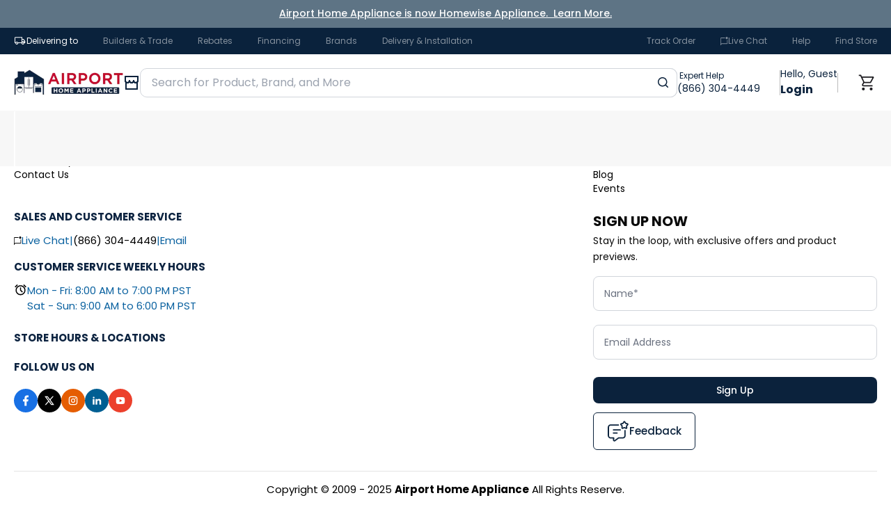

--- FILE ---
content_type: text/html; charset=utf-8
request_url: https://www.airportappliance.com/cooking/cooktops/electric-cooktops/JP3036DLBB
body_size: 23747
content:
<!DOCTYPE html><html lang="en"><head><meta charSet="utf-8"/><meta name="viewport" content="width=device-width, initial-scale=1"/><link rel="stylesheet" href="/_next/static/css/1a5bb95b35bd85e2.css" data-precedence="next"/><link rel="stylesheet" href="/_next/static/css/dbf0f735a4e109bd.css" data-precedence="next"/><link rel="stylesheet" href="/_next/static/css/5d798fbf38f0a760.css" data-precedence="next"/><link rel="preload" as="script" fetchPriority="low" href="/_next/static/chunks/webpack-d04cf720d5e249e7.js"/><script src="/_next/static/chunks/4bd1b696-16dcc2bec6e1bff8.js" async=""></script><script src="/_next/static/chunks/1255-8cb9837509782db4.js" async=""></script><script src="/_next/static/chunks/main-app-0ee8ebc208515fc3.js" async=""></script><script src="/_next/static/chunks/1356-c714d769d6dcddf8.js" async=""></script><script src="/_next/static/chunks/2619-d7a3cc16e06e254a.js" async=""></script><script src="/_next/static/chunks/2399-f993e8611491d280.js" async=""></script><script src="/_next/static/chunks/1213-32c2e00127e6f39a.js" async=""></script><script src="/_next/static/chunks/6286-eb35642fd2835811.js" async=""></script><script src="/_next/static/chunks/3963-a6f3a3b353a72821.js" async=""></script><script src="/_next/static/chunks/5946-dbb35c5dea98dc69.js" async=""></script><script src="/_next/static/chunks/4109-76c4758a9ec885a8.js" async=""></script><script src="/_next/static/chunks/7489-da61dc0f3e1860e9.js" async=""></script><script src="/_next/static/chunks/3867-94f733ebc79dc2b9.js" async=""></script><script src="/_next/static/chunks/317-a4a90eff9bb4db10.js" async=""></script><script src="/_next/static/chunks/2544-53c1e7d7df2d05a3.js" async=""></script><script src="/_next/static/chunks/9648-07ed98ea2815bbc1.js" async=""></script><script src="/_next/static/chunks/5559-a1506ec280df4233.js" async=""></script><script src="/_next/static/chunks/218-9d0e03b58ffbf3e2.js" async=""></script><script src="/_next/static/chunks/3332-51a3df7c4c98c3e6.js" async=""></script><script src="/_next/static/chunks/9083-1ca8bd6097692e6e.js" async=""></script><script src="/_next/static/chunks/3846-4705e75cb32d3a09.js" async=""></script><script src="/_next/static/chunks/3931-77cb804e2f17af69.js" async=""></script><script src="/_next/static/chunks/8021-1eccff33424b41b7.js" async=""></script><script src="/_next/static/chunks/5932-619219cddbe3c0fd.js" async=""></script><script src="/_next/static/chunks/app/layout-e865f8879b87cab8.js" async=""></script><script src="/_next/static/chunks/app/error-0d31276cf6094278.js" async=""></script><script src="/_next/static/chunks/app/(static)/not-found-281e99244466e7d9.js" async=""></script><link rel="preload" href="https://ui.powerreviews.com/stable/4.1/ui.js" as="script"/><link rel="preload" href="https://www.googletagmanager.com/gtag/js?id=G-SMXW632DZM" as="script"/><link rel="preload" href="https://cdn-scripts.signifyd.com/api/script-tag.js" as="script"/><link rel="preload" href="https://aklscjjyui.chat.digital.ringcentral.com/chat/6aecff6ccaf5b73f86d0c6cc/loader.js" as="script"/><link rel="preload" href="https://cdn01.basis.net/assets/up.js?um=1" as="script"/><link rel="preload" href="https://www.googletagmanager.com/gtag/js?id=DC-14614498" as="script"/><meta name="next-size-adjust" content=""/><title>Airport Home Appliance | The One-Stop Shop For All Home Appliances</title><meta name="description" content="Find refrigerators, ranges, washers, dryers &amp; more at Airport Home Appliance - the #1 appliance store in the US: Huge in-stock selection, competitive prices &amp; experienced experts."/><meta name="google-site-verification" content="nKofzTj-2m7xJGTqvJr-IZVc7Ve71MWiHrkNzsNCDTQ"/><link rel="icon" href="/favicon.png"/><noscript><iframe src="https://www.googletagmanager.com/ns.html?id=GTM-5FSXGC3" height="0" width="0" style="display:none;visibility:hidden"></iframe><iframe src="https://www.googletagmanager.com/ns.html?id=GTM-WQ37TP3" height="0" width="0" style="display:none;visibility:hidden"></iframe></noscript><meta name="robots" content="noindex"/><script src="/_next/static/chunks/polyfills-42372ed130431b0a.js" noModule=""></script></head><body class="__className_51684b"><div hidden=""><!--$--><!--/$--></div><!--$?--><template id="B:0"></template><div></div><!--/$--><!--$--><!--/$--><!--$!--><template data-dgst="NEXT_HTTP_ERROR_FALLBACK;404"></template><div></div><!--/$--><div role="region" aria-label="Notifications (F8)" tabindex="-1" style="pointer-events:none"><ol tabindex="-1" class="fixed bottom-0 right-0 z-[9999990000] flex max-h-screen w-full max-w-[275px] flex-col-reverse p-4 sm:bottom-0 sm:right-0 sm:top-auto sm:flex-col md:max-w-[420px]"></ol></div><div class="border-t border-[#D2D2D7]"><footer class=" max-w-[1778px] px-5   mx-auto my-0 pt-[32px] "><div class="flex gap-2 justify-between pb-[30px] mxl:grid mxl:grid-cols-6 gap-y-5 smd:flex smd:flex-col"><div class="w-[308px]  mxl:row-start-2 mxl:col-start-1 mxl:col-end-4 mxl:w-full text-[15px] leading-[22px]"><h3 class=" text-blue3  font-bold mb-3 uppercase ">Sales and Customer Service</h3><div class=" text-blue5 mb-4 inline-flex gap-[5px] items-center cursor-pointer"><svg xmlns="http://www.w3.org/2000/svg" width="11px" height="13px" fill="none" viewBox="0 0 11 13"><path fill=" black" d="M0 12.373V2.18c0-.307.095-.568.286-.781a.904.904 0 01.7-.32h5.478a2.55 2.55 0 00-.047.454c-.002.15.007.304.026.46H.986c-.042 0-.08.02-.115.059a.189.189 0 00-.053.128v7.968l.764-.844h7.796c.042 0 .08-.02.115-.058a.189.189 0 00.052-.13V4.504c.157-.04.303-.09.437-.15.135-.061.262-.141.382-.24v5.003c0 .308-.096.568-.287.781a.904.904 0 01-.7.32H1.93L0 12.373zM.818 2.18v7.546-7.733.187zM9 3.351c-.416 0-.77-.163-1.062-.489A1.716 1.716 0 017.5 1.676c0-.465.146-.86.438-1.187C8.23.163 8.584 0 9 0c.416 0 .77.163 1.062.49.292.325.438.72.438 1.186 0 .464-.146.86-.438 1.186-.292.326-.646.49-1.062.49z"></path></svg> <div class="cursor-pointer flex items-center justify-center"><p>Live Chat</p></div> |<!-- --> <span class=" text-black3"><a href="tel:+18663044449" aria-label="call +18663044449">(866) 304-4449</a></span> <!-- -->|<!-- --> <a href="/contact" aria-label="Email Us">Email</a></div><h3 class=" text-blue3  font-bold mb-3 uppercase ">Customer Service Weekly Hours</h3><div class=" mb-6 flex  gap-[5px]"><svg xmlns="http://www.w3.org/2000/svg" width="19" height="19" fill="none" viewBox="0 0 19 19"><mask id="mask0_6419_5395" style="mask-type:alpha" width="19" height="19" x="0" y="0" maskUnits="userSpaceOnUse"><path fill="#D9D9D9" d="M0 0H19V19H0z"></path></mask><g mask="url(#mask0_6419_5395)"><path fill="#000" d="M9.502 17.416c-.99 0-1.917-.188-2.781-.564a7.244 7.244 0 01-2.256-1.524A7.242 7.242 0 012.94 13.07a6.894 6.894 0 01-.564-2.78c0-.99.188-1.917.564-2.781a7.242 7.242 0 011.524-2.256A7.242 7.242 0 016.72 3.73a6.893 6.893 0 012.78-.564c.99 0 1.917.188 2.781.564a7.242 7.242 0 012.257 1.524 7.24 7.24 0 011.524 2.256c.376.864.564 1.791.564 2.78 0 .99-.188 1.917-.564 2.781a7.24 7.24 0 01-1.524 2.257 7.244 7.244 0 01-2.257 1.524 6.894 6.894 0 01-2.78.564zm2.216-3.8l1.109-1.109-2.534-2.533V6.332H8.71v4.275l3.008 3.009zM4.435 1.859l1.108 1.109L2.18 6.332 1.07 5.224l3.365-3.365zm10.133 0l3.365 3.365-1.108 1.108-3.365-3.364 1.108-1.109zM9.502 15.832c1.543 0 2.853-.537 3.928-1.613 1.076-1.075 1.613-2.385 1.613-3.928 0-1.544-.537-2.854-1.613-3.929-1.075-1.075-2.385-1.613-3.928-1.613-1.544 0-2.854.538-3.93 1.613C4.499 7.437 3.96 8.747 3.96 10.291c0 1.543.538 2.853 1.613 3.928 1.075 1.076 2.385 1.613 3.929 1.613z"></path></g></svg><div><p class=" text-blue5">Mon - Fri: 8:00 AM to 7:00 PM PST</p><p class=" text-blue5">Sat - Sun: 9:00 AM to 6:00 PM PST</p></div></div><h3 class=" text-blue3  font-bold mb-5 uppercase "><a href="/stores">Store Hours &amp; Locations</a></h3><h3 class=" text-blue3  font-bold mb-5 uppercase ">Follow us on</h3><div class="flex gap-[10px]"><a target="_blank" href="https://www.facebook.com/airporthomeappliance/"><img alt="Facebook" loading="lazy" width="34" height="34" decoding="async" data-nimg="1" style="color:transparent" srcSet="/_next/image?url=%2F_next%2Fstatic%2Fmedia%2FFB.9d27c29b.svg&amp;w=48&amp;q=75 1x, /_next/image?url=%2F_next%2Fstatic%2Fmedia%2FFB.9d27c29b.svg&amp;w=96&amp;q=75 2x" src="/_next/image?url=%2F_next%2Fstatic%2Fmedia%2FFB.9d27c29b.svg&amp;w=96&amp;q=75"/></a><a target="_blank" href="https://twitter.com/airportapplianc/"><img alt="Twitter" loading="lazy" width="34" height="34" decoding="async" data-nimg="1" style="color:transparent" srcSet="/_next/image?url=%2F_next%2Fstatic%2Fmedia%2FX.71bc4ef1.svg&amp;w=48&amp;q=75 1x, /_next/image?url=%2F_next%2Fstatic%2Fmedia%2FX.71bc4ef1.svg&amp;w=96&amp;q=75 2x" src="/_next/image?url=%2F_next%2Fstatic%2Fmedia%2FX.71bc4ef1.svg&amp;w=96&amp;q=75"/></a><a target="_blank" href="https://www.instagram.com/airportappliance/"><img alt="Instagram" loading="lazy" width="34" height="34" decoding="async" data-nimg="1" style="color:transparent" srcSet="/_next/image?url=%2F_next%2Fstatic%2Fmedia%2FINSTA.26e30f84.svg&amp;w=48&amp;q=75 1x, /_next/image?url=%2F_next%2Fstatic%2Fmedia%2FINSTA.26e30f84.svg&amp;w=96&amp;q=75 2x" src="/_next/image?url=%2F_next%2Fstatic%2Fmedia%2FINSTA.26e30f84.svg&amp;w=96&amp;q=75"/></a><a target="_blank" href="https://www.linkedin.com/company/airport-home-appliance/"><img alt="LinkedIn" loading="lazy" width="34" height="34" decoding="async" data-nimg="1" style="color:transparent" srcSet="/_next/image?url=%2F_next%2Fstatic%2Fmedia%2FIN.13088b43.svg&amp;w=48&amp;q=75 1x, /_next/image?url=%2F_next%2Fstatic%2Fmedia%2FIN.13088b43.svg&amp;w=96&amp;q=75 2x" src="/_next/image?url=%2F_next%2Fstatic%2Fmedia%2FIN.13088b43.svg&amp;w=96&amp;q=75"/></a><a target="_blank" href="https://www.youtube.com/user/airportappliance/"><img alt="YouTube" loading="lazy" width="34" height="34" decoding="async" data-nimg="1" style="color:transparent" srcSet="/_next/image?url=%2F_next%2Fstatic%2Fmedia%2FYT.c89c3dec.svg&amp;w=48&amp;q=75 1x, /_next/image?url=%2F_next%2Fstatic%2Fmedia%2FYT.c89c3dec.svg&amp;w=96&amp;q=75 2x" src="/_next/image?url=%2F_next%2Fstatic%2Fmedia%2FYT.c89c3dec.svg&amp;w=96&amp;q=75"/></a></div></div><div class="w-full hidden smd:block" data-orientation="vertical"><div data-state="closed" data-orientation="vertical" class="border-b bg-[#F6F6F6] border-none rounded-[8px] mb-2"><h3 data-orientation="vertical" data-state="closed" class="flex"><button type="button" aria-controls="radix-_R_2kqlb_" aria-expanded="false" data-state="closed" data-orientation="vertical" id="radix-_R_kqlb_" class="flex flex-1 gap-3 items-center justify-between py-4 transition-all hover:underline [&amp;[data-state=open]&gt;svg]:rotate-180 px-5 text-[#0C2340] text-[14px] uppercase font-medium" data-radix-collection-item=""><span>COMPANY INFO</span><svg xmlns="http://www.w3.org/2000/svg" width="24px" height="12px" fill="none" viewBox="0 0 15 9"><path stroke="#0C2340" stroke-linecap="round" stroke-linejoin="round" stroke-width="2" d="M1 1.023l6.5 6.96 6.5-6.96"></path></svg></button></h3><div data-state="closed" id="radix-_R_2kqlb_" hidden="" role="region" aria-labelledby="radix-_R_kqlb_" data-orientation="vertical" class="overflow-hidden text-sm transition-all data-[state=closed]:animate-accordion-up data-[state=open]:animate-accordion-down" style="--radix-accordion-content-height:var(--radix-collapsible-content-height);--radix-accordion-content-width:var(--radix-collapsible-content-width)"></div></div><div data-state="closed" data-orientation="vertical" class="border-b bg-[#F6F6F6] border-none rounded-[8px] mb-2"><h3 data-orientation="vertical" data-state="closed" class="flex"><button type="button" aria-controls="radix-_R_34qlb_" aria-expanded="false" data-state="closed" data-orientation="vertical" id="radix-_R_14qlb_" class="flex flex-1 gap-3 items-center justify-between py-4 transition-all hover:underline [&amp;[data-state=open]&gt;svg]:rotate-180 px-5 text-[#0C2340] text-[14px] uppercase font-medium" data-radix-collection-item="">SHOPPING TOOLS<svg xmlns="http://www.w3.org/2000/svg" width="24px" height="12px" fill="none" viewBox="0 0 15 9"><path stroke="#0C2340" stroke-linecap="round" stroke-linejoin="round" stroke-width="2" d="M1 1.023l6.5 6.96 6.5-6.96"></path></svg></button></h3><div data-state="closed" id="radix-_R_34qlb_" hidden="" role="region" aria-labelledby="radix-_R_14qlb_" data-orientation="vertical" class="overflow-hidden text-sm transition-all data-[state=closed]:animate-accordion-up data-[state=open]:animate-accordion-down" style="--radix-accordion-content-height:var(--radix-collapsible-content-height);--radix-accordion-content-width:var(--radix-collapsible-content-width)"></div></div><div data-state="closed" data-orientation="vertical" class="border-b bg-[#F6F6F6] border-none rounded-[8px]"><h3 data-orientation="vertical" data-state="closed" class="flex"><button type="button" aria-controls="radix-_R_3kqlb_" aria-expanded="false" data-state="closed" data-orientation="vertical" id="radix-_R_1kqlb_" class="flex flex-1 gap-3 items-center justify-between py-4 transition-all hover:underline [&amp;[data-state=open]&gt;svg]:rotate-180 px-5 text-[#0C2340] text-[14px] uppercase font-medium" data-radix-collection-item="">RESOURCES<svg xmlns="http://www.w3.org/2000/svg" width="24px" height="12px" fill="none" viewBox="0 0 15 9"><path stroke="#0C2340" stroke-linecap="round" stroke-linejoin="round" stroke-width="2" d="M1 1.023l6.5 6.96 6.5-6.96"></path></svg></button></h3><div data-state="closed" id="radix-_R_3kqlb_" hidden="" role="region" aria-labelledby="radix-_R_1kqlb_" data-orientation="vertical" class="overflow-hidden text-sm transition-all data-[state=closed]:animate-accordion-up data-[state=open]:animate-accordion-down" style="--radix-accordion-content-height:var(--radix-collapsible-content-height);--radix-accordion-content-width:var(--radix-collapsible-content-width)"></div></div></div><div class=" smd:hidden w-[235px] mxl:w-full mxl:col-start-1 mxl:col-end-3 "><h3 class=" text-blue3  font-bold mb-3 pb-3 uppercase ">COMPANY INFO</h3><ul class=" text-black text-sm flex flex-col gap-3"><a href="/about-us">About Airport Appliance</a><a href="/careers">Careers</a><a href="/authorized-online-dealer">Authorized Online Dealer</a><a href="/terms-and-conditions">Terms and Conditions</a><a href="/privacy-policy-cookie-restriction-mode">Privacy Policy</a><a href="/sms-terms">SMS terms</a><a href="/california-privacy-rights">California Privacy Rights</a><a href="/accessibility-statement">Accessibility</a><a href="/contact">Contact Us</a></ul></div><div class="smd:hidden w-[235px] mxl:w-full  mxl:col-start-3 mxl:col-end-5"><h3 class=" text-blue3  font-bold mb-3 pb-3 uppercase ">SHOPPING TOOLS</h3><ul class=" text-black text-sm flex flex-col gap-3"><a href="/brands">Shop by Brands</a><a href="/top-deals">Top Deals</a><a href="/stores">Stores</a><a href="/rebates">Rebates</a><a href="/outlet">Shop Outlet</a><a target="_blank" rel="noopener noreferrer" href="https://airportappliance.ntddigital.com/">Mandarin</a><a href="/trade">Builders &amp; Trade</a><a href="/bodewell">Bodewell</a></ul></div><div class="smd:hidden w-[235px] mxl:w-full  mxl:col-start-5 mxl:col-end-7"><h3 class=" text-blue3  font-bold mb-3 pb-3 uppercase ">RESOURCES</h3><ul class=" text-black text-sm flex flex-col gap-3"><a href="/appliance-delivery">Appliance Delivery</a><a href="/appliance-installation">Appliance Installation</a><a href="/delivery-and-customer-pickup">Customer Pickup</a><a href="/return-policy">Return Policy</a><a href="/allstate-protection">Warranty Support</a><a href="/financing">Financing</a><a href="/low-price-guarantee">Low Price Guarantee</a><a href="/donation">Donation</a><a href="/blog">Blog</a><a href="/events">Events</a></ul></div><div class="  w-[363px] mxl:w-full  mxl:row-start-2 mxl:col-start-5 mxl:col-end-7"><h2 class=" text-[20px] smd:text-[14px] smd:font-medium leading-[34px] font-bold uppercase">Sign up now</h2><p class=" smd:text-[13px] mb-4 text-[14px] leading-[23px]">Stay in the loop, with exclusive offers and product previews.</p><form><div class="grid"><input type="hidden" name="subject" value="Newsletter"/><div class="relative mb-5"><input type="text" placeholder=" " class="flex bg-background text-sm ring-offset-background file:border-0 file:bg-transparent file:text-sm file:font-medium placeholder:text-muted-foreground focus-visible:outline-none disabled:cursor-not-allowed disabled:opacity-50 peer w-full h-[50px] px-3 py-2 border border-gray-300 rounded-[8px] text-black focus:outline-none focus:border-blue-500" maxLength="25" name="name" value=""/><label class="absolute left-3 top-1/2 transform -translate-y-1/2 text-gray-500 transition-all duration-200 pointer-events-none px-1 text-[14px] peer-placeholder-shown:top-1/2 peer-placeholder-shown:-translate-y-1/2 peer-placeholder-shown:text-gray-500 peer-placeholder-shown:text-[14px] peer-focus:top-[6px] peer-focus:text-xs peer-focus:text-gray-700 peer-focus:bg-white bg-white">Name*</label></div></div><div class="grid"><div class="relative mb-5"><input type="text" placeholder=" " class="flex bg-background text-sm ring-offset-background file:border-0 file:bg-transparent file:text-sm file:font-medium placeholder:text-muted-foreground focus-visible:outline-none disabled:cursor-not-allowed disabled:opacity-50 peer w-full h-[50px] px-3 py-2 border border-gray-300 rounded-[8px] text-black focus:outline-none focus:border-blue-500" maxLength="1000" name="email" value=""/><label class="absolute left-3 top-1/2 transform -translate-y-1/2 text-gray-500 transition-all duration-200 pointer-events-none px-1 text-[14px] peer-placeholder-shown:top-1/2 peer-placeholder-shown:-translate-y-1/2 peer-placeholder-shown:text-gray-500 peer-placeholder-shown:text-[14px] peer-focus:top-[6px] peer-focus:text-xs peer-focus:text-gray-700 peer-focus:bg-white bg-white">Email Address</label></div></div><div class=" flex items-center justify-center mt-[5px] mb-[13px]"><button class="inline-flex items-center justify-center whitespace-nowrap font-medium ring-offset-background transition-colors focus-visible:outline-none focus-visible:ring-2 focus-visible:ring-ring focus-visible:ring-offset-2 disabled:pointer-events-none disabled:opacity-50 hover:bg-primary/90 px-4 py-2 text-[14px] w-full mzx-w-[300px] bg-blue2 text-white h-[38px] rounded-[8px]" type="submit">Sign Up</button></div></form><button class="justify-center whitespace-nowrap font-medium ring-offset-background transition-colors focus-visible:outline-none focus-visible:ring-2 focus-visible:ring-ring focus-visible:ring-offset-2 disabled:pointer-events-none disabled:opacity-50 smd:mt-3 py-[11px] px-[19px] border border-blue2 hover:bg-inherit text-blue2 bg-transparent h-[54px] text-[15px] inline-flex items-center gap-3 rounded-[6px]" type="button" aria-haspopup="dialog" aria-expanded="false" aria-controls="radix-_R_2cqlb_" data-state="closed"><img alt="Feedback Icon" loading="lazy" width="32" height="32" decoding="async" data-nimg="1" style="color:transparent" srcSet="/_next/image?url=%2F_next%2Fstatic%2Fmedia%2FFEEDBACK-ICON.ee9c692b.svg&amp;w=32&amp;q=75 1x, /_next/image?url=%2F_next%2Fstatic%2Fmedia%2FFEEDBACK-ICON.ee9c692b.svg&amp;w=64&amp;q=75 2x" src="/_next/image?url=%2F_next%2Fstatic%2Fmedia%2FFEEDBACK-ICON.ee9c692b.svg&amp;w=64&amp;q=75"/>Feedback</button></div></div><div class="text-center text-black flex justify-center flex-col  gap-[10px] py-[15px] items-center border-t border-gray-15"><p class=" text-[15px] leading-[22px]">Copyright © 2009 - 2025 <b>Airport Home Appliance</b> All Rights Reserve.</p><p class=" text-[15px] leading-[22px]"><span><a class="cursor-pointer" href="/privacy-policy-cookie-restriction-mode">Privacy Policy</a> | </span><span><a class="cursor-pointer" href="/terms-and-conditions">Terms and Conditions</a> | </span><span><a class="cursor-pointer" href="/accessibility-statement">Accessibility</a></span></p></div></footer></div><script>requestAnimationFrame(function(){$RT=performance.now()});</script><script src="/_next/static/chunks/webpack-d04cf720d5e249e7.js" id="_R_" async=""></script><div hidden id="S:0"><header class="h-[77px] main-header z-[15] fixed right-0 left-0 top-0 lg:h-[109px] lg:bg-white  "><div><div class="py-[9px] px-5 bg-[#5E7485] text-white text-center"><h3 class=" text-[14px] font-medium mb-[1px] leading-[21px]"><a class=" underline" href="https://homewiseappliance.com">Airport Home Appliance is now Homewise Appliance.  Learn More.</a></h3></div></div><div class="lg:hidden blue-header bg-blue1 text-white relative z-[1] show"><div class=" text-xs max-w-1440 px-5 mx-auto flex justify-between items-center py-p10 gap-3 flex-wrap "><div class="flex items-center lg:px-[0] lg:bg-[#F1F1F1] "><nav class="flex items-center lg:flex-col lg:items-start w-full"><div class="hover:text-gray-300 lg:hover:text-inherit lg:hover:bg-gray-50 pr-p18 lg:py-3 lg:border-b lg:border-[#B2B2B3] lg:w-full cursor-pointer lg:text-[12px] lg:px-[15px]" type="button" aria-haspopup="dialog" aria-expanded="false" aria-controls="radix-_R_l6lb_" data-state="closed"><p class="flex items-center gap-1"><svg xmlns="http://www.w3.org/2000/svg" width="18px" height="18px" fill="none" viewBox="0 0 18 18" class=" lg:hidden"><mask id="mask0_4203_11339" style="mask-type:alpha" width="18px" height="18px" x="0" y="0" maskUnits="userSpaceOnUse"><path fill="#D9D9D9" d="M0 0H17.156V17.156H0z"></path></mask><g mask="url(#mask0_4203_11339)"><path fill="white" d="M4.168 13.983a1.932 1.932 0 01-1.42-.586 1.937 1.937 0 01-.585-1.421H.953V4.51c0-.361.125-.667.375-.917s.556-.375.917-.375h9.733V5.94h1.897l2.31 3.093v2.942h-1.292c0 .557-.196 1.031-.586 1.421-.39.39-.865.586-1.423.586a1.932 1.932 0 01-1.421-.586 1.937 1.937 0 01-.585-1.421H6.177c0 .559-.195 1.033-.586 1.422a1.94 1.94 0 01-1.423.585zm.002-1.073c.262 0 .483-.09.664-.27.18-.181.27-.402.27-.664a.903.903 0 00-.27-.664.903.903 0 00-.664-.271.903.903 0 00-.664.27.903.903 0 00-.27.665c0 .262.09.483.27.664.18.18.402.27.664.27zm-2.145-2.007h.517a1.9 1.9 0 01.66-.666c.287-.179.61-.268.968-.268.35 0 .67.088.962.265.291.177.513.4.666.67h5.108V4.29h-8.66a.21.21 0 00-.152.069.21.21 0 00-.069.151v6.392zm10.86 2.007c.263 0 .484-.09.665-.27.18-.181.27-.402.27-.664a.903.903 0 00-.27-.664.903.903 0 00-.665-.271.903.903 0 00-.663.27.903.903 0 00-.271.665c0 .262.09.483.27.664.181.18.402.27.665.27zm-.907-3.436h3.203l-1.856-2.461h-1.347v2.46z"></path></g></svg> Delivering to<!-- --> </p></div><a class="pointer-events-none opacity-50 hover:text-gray-300 lg:text-[12px] px-p18 mlg:px-[10px] lg:px-[15px] lg:py-3 lg:border-b lg:border-[#B2B2B3] lg:w-full" href="/trade">Builders &amp; Trade</a><a class="pointer-events-none opacity-50 hover:text-gray-300 lg:text-[12px] px-p18 mlg:px-[10px] lg:px-[15px] lg:py-3 lg:border-b lg:border-[#B2B2B3] lg:w-full" href="/rebates">Rebates</a><a class="pointer-events-none opacity-50 hover:text-gray-300 lg:text-[12px] px-p18 mlg:px-[10px] lg:px-[15px] lg:py-3 lg:border-b lg:border-[#B2B2B3] lg:w-full" href="/financing">Financing</a><a class="pointer-events-none opacity-50 hover:text-gray-300 lg:text-[12px] px-p18 mlg:px-[10px] lg:px-[15px] lg:py-3 lg:border-b lg:border-[#B2B2B3] lg:w-full" href="/brands">Brands</a><a class="pointer-events-none opacity-50 hover:text-gray-300 lg:text-[12px] px-p18 mlg:px-[10px] lg:px-[15px] lg:py-3 lg:border-b lg:border-[#B2B2B3] lg:w-full" href="/delivery-and-installation">Delivery &amp; Installation</a></nav></div><div class="flex items-center lg:flex-col lg:items-start lg:px-[0] lg:bg-[#F1F1F1]  "><a class="pointer-events-none opacity-50 hover:text-gray-300 pr-p18 mlg:pr-[10px] lg:py-3 lg:border-b lg:border-[#B2B2B3] lg:w-full lg:text-[12px] lg:px-[15px]" href="/track-your-order">Track Order</a><div class="cursor-pointer hover:text-gray-300 px-p18 mlg:px-[10px] lg:py-3 lg:border-b lg:border-[#B2B2B3] lg:w-full lg:text-[12px] lg:px-[15px] pointer-events-none opacity-50"><div class="flex items-center gap-2"><svg xmlns="http://www.w3.org/2000/svg" width="11px" height="13px" fill="none" viewBox="0 0 11 13" class="lg:hidden"><path fill="#fff" d="M0 12.373V2.18c0-.307.095-.568.286-.781a.904.904 0 01.7-.32h5.478a2.55 2.55 0 00-.047.454c-.002.15.007.304.026.46H.986c-.042 0-.08.02-.115.059a.189.189 0 00-.053.128v7.968l.764-.844h7.796c.042 0 .08-.02.115-.058a.189.189 0 00.052-.13V4.504c.157-.04.303-.09.437-.15.135-.061.262-.141.382-.24v5.003c0 .308-.096.568-.287.781a.904.904 0 01-.7.32H1.93L0 12.373zM.818 2.18v7.546-7.733.187zM9 3.351c-.416 0-.77-.163-1.062-.489A1.716 1.716 0 017.5 1.676c0-.465.146-.86.438-1.187C8.23.163 8.584 0 9 0c.416 0 .77.163 1.062.49.292.325.438.72.438 1.186 0 .464-.146.86-.438 1.186-.292.326-.646.49-1.062.49z"></path></svg><div class="cursor-pointer flex items-center justify-center"><p>Live Chat</p></div></div></div><div class="hover:text-gray-300 px-p18 mlg:px-[10px] lg:border-b lg:border-[#B2B2B3] lg:w-full lg:text-[12px] lg:px-[15px] pointer-events-none opacity-50"><div class="lg:px-0 lg:py-3 cursor-pointer " type="button" aria-haspopup="dialog" aria-expanded="false" aria-controls="radix-_R_1p6lb_" data-state="closed">Help</div></div><a class="pointer-events-none opacity-50 hover:text-gray-300 pl-p18 mlg:pl-[10px] lg:py-3 lg:border-b lg:border-[#B2B2B3] lg:w-full lg:text-[12px] lg:px-[15px]" href="/stores">Find Store</a></div></div></div><div class="search-header border-b border-b-light-gray bg-white text-white relative z-[2] show"><div class="container max-w-1440 px-5 justify-center flex items-center gap-7 py-p18 text-blue2 lg:gap-2 lg:px-4 lg:py-2"><button class="hidden lg:block"><svg xmlns="http://www.w3.org/2000/svg" width="21" height="17" fill="none"><path fill="#0A223C" d="M0 16.61v-2.75h21v2.75H0Zm0-6.876v-2.75h21v2.75H0ZM0 2.86V.11h21v2.75H0Z"></path></svg></button><a class="lg:hidden block" href="/"><img alt="logo" loading="lazy" width="157" height="36" decoding="async" data-nimg="1" style="color:transparent" srcSet="/_next/image?url=%2F_next%2Fstatic%2Fmedia%2Flogo.ef77a6a4.png&amp;w=256&amp;q=75 1x, /_next/image?url=%2F_next%2Fstatic%2Fmedia%2Flogo.ef77a6a4.png&amp;w=384&amp;q=75 2x" src="/_next/image?url=%2F_next%2Fstatic%2Fmedia%2Flogo.ef77a6a4.png&amp;w=384&amp;q=75"/></a><a class="hidden lg:block" href="/"><img alt="logo" loading="lazy" width="48" height="38" decoding="async" data-nimg="1" class=" object-contain " style="color:transparent" srcSet="/_next/image?url=%2F_next%2Fstatic%2Fmedia%2Fmobile-logo-new.4757b4c0.png&amp;w=48&amp;q=75 1x, /_next/image?url=%2F_next%2Fstatic%2Fmedia%2Fmobile-logo-new.4757b4c0.png&amp;w=96&amp;q=75 2x" src="/_next/image?url=%2F_next%2Fstatic%2Fmedia%2Fmobile-logo-new.4757b4c0.png&amp;w=96&amp;q=75"/></a><div class="text-xs leading-14 flex items-center gap-2 text-center lg:hidden w-min text-wrap "><span class="min-w-[24px]"><svg xmlns="http://www.w3.org/2000/svg" width="24" height="24" fill="none" viewBox="0 0 24 24"><g fill="#0B223C" clip-path="url(#clip0_4231_11462)"><path d="M21 11.646V21a1 1 0 01-1 1H4a1 1 0 01-1-1v-9.354A3.985 3.985 0 012 9V3a1 1 0 011-1h18a1 1 0 011 1v6c0 1.014-.378 1.94-1 2.646zm-2 1.228a4.01 4.01 0 01-4-1.228A3.99 3.99 0 0112 13a3.99 3.99 0 01-3-1.354 3.99 3.99 0 01-4 1.228V20h14v-7.126zM14 9a1 1 0 112 0 2 2 0 104 0V4H4v5a2 2 0 104 0 1 1 0 012 0 2 2 0 104 0z"></path><path d="M21 11.646V21a1 1 0 01-1 1H4a1 1 0 01-1-1v-9.354A3.985 3.985 0 012 9V3a1 1 0 011-1h18a1 1 0 011 1v6c0 1.014-.378 1.94-1 2.646zm-2 1.228a4.01 4.01 0 01-4-1.228A3.99 3.99 0 0112 13a3.99 3.99 0 01-3-1.354 3.99 3.99 0 01-4 1.228V20h14v-7.126zM14 9a1 1 0 112 0 2 2 0 104 0V4H4v5a2 2 0 104 0 1 1 0 012 0 2 2 0 104 0z"></path></g><defs><clipPath id="clip0_4231_11462"><path fill="#fff" d="M0 0H24V24H0z"></path></clipPath></defs></svg></span><div class="hover:text-gray-600 lg:hover:text-inherit lg:hover:bg-gray-50 lg:px-0 lg:py-3 lg:border-b lg:border-[#B2B2B3] lg:w-full cursor-pointer" type="button" aria-haspopup="dialog" aria-expanded="false" aria-controls="radix-_R_4hmlb_" data-state="closed"><p class=" inline-flex items-center gap-3"></p><p class="lg:flex hidden lg:font-normal lg:text-[11px]">Closed</p></div></div><!--$?--><template id="B:1"></template><div class="animate-pulse rounded-md loader-bg w-full h-[42px]"></div><!--/$--><div class=" pr-7 border-r border-border-gr lg:hidden"><div class="text-xs"><div class="lg:px-0 lg:py-3 cursor-pointer " type="button" aria-haspopup="dialog" aria-expanded="false" aria-controls="radix-_R_2pmlb_" data-state="closed"> Expert Help</div></div><p class="text-sm">(866) 304-4449</p></div><div class=" lg:hidden"><div><p class=" text-[14px]">Hello, Guest</p><a class=" font-bold leading-[20px]" href="/login">Login</a></div></div><div class="relative inline-flex"><a class="pl-7 border-l border-border-gr inline-flex lg:border-none lg:pl-0" href="/cart"><svg xmlns="http://www.w3.org/2000/svg" width="28" height="28" fill="none" viewBox="0 0 28 28"><mask id="mask0_4231_11453" style="mask-type:alpha" width="28" height="28" x="0" y="0" maskUnits="userSpaceOnUse"><path fill="#D9D9D9" d="M0 0H27.766V27.766H0z"></path></mask><g mask="url(#mask0_4231_11453)"><path fill="#1C1B1F" d="M8.275 24.939c-.562 0-1.04-.197-1.434-.591a1.952 1.952 0 01-.59-1.434c0-.562.197-1.04.59-1.434.394-.394.872-.59 1.434-.59.562 0 1.04.196 1.434.59.394.394.59.872.59 1.434 0 .562-.196 1.04-.59 1.434-.394.394-.872.59-1.434.59zm11.213 0c-.562 0-1.04-.197-1.434-.591a1.952 1.952 0 01-.59-1.434c0-.562.197-1.04.59-1.434.394-.394.872-.59 1.434-.59.562 0 1.04.196 1.434.59.394.394.59.872.59 1.434 0 .562-.196 1.04-.59 1.434-.394.394-.872.59-1.434.59zM6.958 6.65l2.932 6.14h7.887a.322.322 0 00.178-.05.435.435 0 00.134-.139l3.104-5.64c.044-.081.048-.154.01-.217-.036-.063-.1-.094-.188-.094H6.958zm-.832-1.736H22.19c.473 0 .831.202 1.074.604.242.403.254.814.034 1.234l-3.706 6.714c-.19.334-.441.594-.754.78-.312.186-.654.28-1.026.28H9.37l-1.34 2.447c-.059.089-.06.185-.005.289.056.104.14.156.25.156h13.238v1.735H8.275c-.771 0-1.35-.332-1.738-.998-.388-.665-.402-1.329-.042-1.992l1.651-2.968-4.21-8.86H1.735V2.603h3.293l1.1 2.313z"></path></g></svg></a></div></div></div><div class="lg:flex justify-between gap-2 hidden bg-white px-4 border-[#0B62A0] border-t-2 py-[7px] bg-gradient-to-b from-white to-gray-100"><div href="/stores" class="text-[12px] leading-14 flex gap-2 text-center items-center  w-[164px] text-wrap font-semibold text-[#0A223C] "><span class="min-w-[10px]"><svg xmlns="http://www.w3.org/2000/svg" width="12" height="18" fill="none"><path fill="#0A223C" d="m7.792.18.099.028c.946.276 1.756.77 2.456 1.47l.076.073c.934.908 1.436 2.255 1.492 3.552.045 2.14-1.075 3.875-2.27 5.53-.376.521-.742 1.048-1.103 1.58l-.067.097a1936.468 1936.468 0 0 0-.775 1.137c-.108.157-.216.316-.322.474l-.073.108-.137.206c-.378.56-.378.56-.569.626-.15.013-.29.019-.432-.035-.21-.186-.37-.418-.524-.653a255.227 255.227 0 0 0-.176-.268 33.505 33.505 0 0 0-.292-.43l-.518-.757c-.652-.96-.652-.96-1.322-1.908l-.245-.34-.057-.08C1.983 9.13 1.021 7.55.943 5.687L.94 5.598a5.399 5.399 0 0 1 1.526-3.87l.117-.127C3.854.233 6.028-.317 7.792.18Zm-3.34 1.394-.067.035c-.38.195-.704.445-1.023.732l-.089.08c-.515.497-.897 1.182-1.103 1.872l-.022.071c-.214.743-.187 1.627.022 2.368l.025.09c.272.938.749 1.767 1.304 2.558l.051.074c.208.297.418.591.63.885.325.45.646.902.954 1.363a80.308 80.308 0 0 0 .438.647l.533.779.055.08.052.076c.043.063.083.128.124.193l.059.085h.068c.057-.077.11-.154.162-.235l.102-.155.055-.083c.094-.142.191-.283.288-.424l.122-.178a390.941 390.941 0 0 1 .302-.44l.119-.175c.1-.145.2-.29.298-.437.234-.344.474-.684.718-1.021a57.324 57.324 0 0 0 .663-.935c.83-1.179 1.547-2.478 1.545-3.969v-.072a3.907 3.907 0 0 0-.149-1.145l-.02-.072a4.445 4.445 0 0 0-2.123-2.573 4.814 4.814 0 0 0-1.29-.48c-.942-.2-1.949-.034-2.802.406Z"></path><path fill="#0A223C" d="M3.536 12.96c.142.072.222.17.284.318a.737.737 0 0 1-.013.428c-.132.199-.302.306-.5.429l-.09.056c-.21.132-.21.132-.296.177v.07c.066.051.066.051.152.103l.1.064.11.068.226.143.058.036c.187.118.372.238.557.359l.185.12.09.06.42.27c.025.018.052.034.079.052a350.75 350.75 0 0 0 .646.416 13.747 13.747 0 0 1 .63.427l.067.046.059.041c.09.036.141.019.232-.01.087-.045.087-.045.173-.103l.1-.065.106-.07.11-.071.224-.145a67.317 67.317 0 0 1 .597-.386l.313-.203c.323-.208.645-.416.966-.626a27.08 27.08 0 0 1 .663-.421c.053-.034.104-.07.156-.105v-.07c-.055-.043-.055-.043-.127-.085-.027-.016-.054-.032-.081-.05l-.086-.05c-.546-.328-.546-.328-.626-.617a.685.685 0 0 1 .17-.522.656.656 0 0 1 .452-.123c.167.032.294.122.434.216.08.054.162.107.244.16.13.084.26.168.39.254.11.072.221.144.333.215l.066.042.17.108c.13.097.211.191.262.347.013.196.007.32-.102.488a3.358 3.358 0 0 1-.5.368l-.175.111-.089.057-.412.266-.162.104-.08.053-2.185 1.41a156.6 156.6 0 0 1-.668.433l-.09.058-.172.111-.078.05-.068.045c-.173.109-.337.11-.534.07-.188-.082-.357-.205-.526-.322-.125-.087-.252-.17-.379-.255l-.202-.135a21.654 21.654 0 0 0-.673-.433c-.3-.185-.594-.38-.889-.572-.14-.092-.28-.182-.421-.273l-.08-.052-.158-.102-.241-.155-.081-.053-.161-.104c-.14-.09-.281-.18-.423-.269l-.088-.056-.168-.104c-.188-.12-.344-.237-.417-.46-.014-.178-.013-.308.085-.463.206-.239.533-.397.795-.563l.108-.069.307-.194.08-.05c.53-.337.53-.337.842-.243ZM8.206 3.32c.58.475.998 1.154 1.09 1.917.052.96-.136 1.734-.765 2.467a2.843 2.843 0 0 1-1.985.918c-.745.016-1.466-.22-2.02-.736l-.095-.087a2.837 2.837 0 0 1-.552-.75l-.05-.094a3.034 3.034 0 0 1-.161-2.165l.04-.11.038-.11c.276-.747.848-1.301 1.55-1.626.957-.421 2.08-.258 2.91.376ZM5.05 4.442c-.36.437-.466.925-.43 1.486.019.177.072.333.145.494l.036.083c.213.436.591.77 1.037.935.48.153.95.122 1.41-.087.495-.286.821-.72.977-1.276.1-.472.009-.977-.228-1.387-.291-.431-.677-.727-1.175-.864a1.895 1.895 0 0 0-1.772.616Z"></path></svg></span><div class="hover:text-gray-600 lg:hover:text-inherit lg:hover:bg-gray-50 lg:px-0 lg:border-b lg:border-[#B2B2B3] cursor-pointer lg:py-0 text-left lg:w-auto text-[#0A223C] border-none" type="button" aria-haspopup="dialog" aria-expanded="false" aria-controls="radix-_R_166lb_" data-state="closed"><p class=" inline-flex items-center gap-3"><svg xmlns="http://www.w3.org/2000/svg" width="9" height="6" viewBox="0 0 9 6" fill="none"><path d="M0.640625 1L4.62999 5L8.12068 1" stroke="#0A223C" stroke-linecap="round"></path></svg></p><p class="lg:flex hidden lg:font-normal lg:text-[11px]">Closed</p></div></div><div class="hover:text-gray-300 lg:hover:text-inherit lg:hover:bg-gray-50 pr-p18 lg:border-[#B2B2B3] cursor-pointer inline-flex items-center border-l border-[#ACACAD] lg:border-b-0 lg:w-auto text-[#0A223C] lg:text-[12px] max-w-[100px] text-right lg:p-0 lg:border-l lg:border-l-[#ACACAD]" type="button" aria-haspopup="dialog" aria-expanded="false" aria-controls="radix-_R_a6lb_" data-state="closed"><p class="flex items-center gap-1"><svg xmlns="http://www.w3.org/2000/svg" width="18px" height="18px" fill="none" viewBox="0 0 18 18" class=" lg:hidden"><mask id="mask0_4203_11339" style="mask-type:alpha" width="18px" height="18px" x="0" y="0" maskUnits="userSpaceOnUse"><path fill="#D9D9D9" d="M0 0H17.156V17.156H0z"></path></mask><g mask="url(#mask0_4203_11339)"><path fill="white" d="M4.168 13.983a1.932 1.932 0 01-1.42-.586 1.937 1.937 0 01-.585-1.421H.953V4.51c0-.361.125-.667.375-.917s.556-.375.917-.375h9.733V5.94h1.897l2.31 3.093v2.942h-1.292c0 .557-.196 1.031-.586 1.421-.39.39-.865.586-1.423.586a1.932 1.932 0 01-1.421-.586 1.937 1.937 0 01-.585-1.421H6.177c0 .559-.195 1.033-.586 1.422a1.94 1.94 0 01-1.423.585zm.002-1.073c.262 0 .483-.09.664-.27.18-.181.27-.402.27-.664a.903.903 0 00-.27-.664.903.903 0 00-.664-.271.903.903 0 00-.664.27.903.903 0 00-.27.665c0 .262.09.483.27.664.18.18.402.27.664.27zm-2.145-2.007h.517a1.9 1.9 0 01.66-.666c.287-.179.61-.268.968-.268.35 0 .67.088.962.265.291.177.513.4.666.67h5.108V4.29h-8.66a.21.21 0 00-.152.069.21.21 0 00-.069.151v6.392zm10.86 2.007c.263 0 .484-.09.665-.27.18-.181.27-.402.27-.664a.903.903 0 00-.27-.664.903.903 0 00-.665-.271.903.903 0 00-.663.27.903.903 0 00-.271.665c0 .262.09.483.27.664.181.18.402.27.665.27zm-.907-3.436h3.203l-1.856-2.461h-1.347v2.46z"></path></g></svg> Delivering to<!-- --> </p></div></div><div class="fixed hidden lg:block transition-all duration-500 linear w-full top-[109px] left-[-100%]"><div class="relative z-[1] mob:max-w-40 max-w-[420px] w-full bg-light-gray min-h-96 max-h-MobileMenuHeight overflow-auto lg:pb-[122px]"><div class="min-h-[70px] bg-[#0B223F] sticky top-0 z-[1] "><div class="flex min-h-[70px] justify-between items-center gap-2 text-white px-[15px] py-[17px]"><div class=" text-[18px] font-medium leading-[22px]"><div class="  "><div class="flex items-center gap-1"><p class="font-medium leading-[20px] text-[18px]">Hello,</p><a class=" font-medium leading-[22px] underline" href="/login">Login</a></div></div></div><div class="lg:flex gap-3 hidden"></div></div></div><div class="bg-light-gray"><div class=" max-w-1440 px-5 container  p-0 lg:px-0"><div class="border-l-2 border-l-white grid grid-cols-102  min-h-[78.5px] lg:hidden"></div><div class="hidden lg:block  bg-white"></div></div></div><!--$?--><template id="B:2"></template><div>Loading...</div><!--/$--><div class=" text-[#D9D9D9] py-5 text-[11px] lg:px-[10px] flex items-center justify-center "><span class=" pr-[18px] text-blue5  "><a href="tel:+18663044449" aria-label="call +18663044449">(866) 304-4449</a></span> <!-- -->|<div class="px-[18px] text-blue5 ">Chat</div> |<a href="/contact" aria-label="Email Us" class="pl-[18px] text-blue5 ">Email</a></div></div><div class="text-blue5  backdrop-brightness-50 absolute right-0 left-0 top-0 bottom-0 z-0"></div></div><div class=" lg:hidden categories-list relative z-0  show"><div class="bg-light-gray"><div class=" max-w-1440 px-5 container  p-0 lg:px-0"><div class="border-l-2 border-l-white grid grid-cols-102  min-h-[78.5px] lg:hidden"></div><div class="hidden lg:block  bg-white"></div></div></div></div></header></div><script>$RB=[];$RV=function(a){$RT=performance.now();for(var b=0;b<a.length;b+=2){var c=a[b],e=a[b+1];null!==e.parentNode&&e.parentNode.removeChild(e);var f=c.parentNode;if(f){var g=c.previousSibling,h=0;do{if(c&&8===c.nodeType){var d=c.data;if("/$"===d||"/&"===d)if(0===h)break;else h--;else"$"!==d&&"$?"!==d&&"$~"!==d&&"$!"!==d&&"&"!==d||h++}d=c.nextSibling;f.removeChild(c);c=d}while(c);for(;e.firstChild;)f.insertBefore(e.firstChild,c);g.data="$";g._reactRetry&&requestAnimationFrame(g._reactRetry)}}a.length=0};
$RC=function(a,b){if(b=document.getElementById(b))(a=document.getElementById(a))?(a.previousSibling.data="$~",$RB.push(a,b),2===$RB.length&&("number"!==typeof $RT?requestAnimationFrame($RV.bind(null,$RB)):(a=performance.now(),setTimeout($RV.bind(null,$RB),2300>a&&2E3<a?2300-a:$RT+300-a)))):b.parentNode.removeChild(b)};$RC("B:0","S:0")</script><div hidden id="S:1"><div class="relative flex-1"><div class="relative w-full overflow-hidden"><input type="text" placeholder="Search for Product, Brand, and More" class=" marquee-input m-0 lg:text-[13px] lg:rounded-[7px] w-full  py-2 border border-gray-300 rounded-[10px] px-4 pr-[80px] focus:outline-none mob:pl-[12px]" value=""/><span class=" bg-[#f5f5f5]  hidden absolute px-3  flex items-center  top-[3px] right-[43px] cursor-pointer h-[calc(100%-6px)]   lg:rounded-r-[7px] border-gray-300 rounded-r-[10px] "><svg xmlns="http://www.w3.org/2000/svg" width="15" height="16" fill="none" viewBox="0 0 15 16" class=" w-[12px] h-[12px] "><path fill="#0B223C" d="M2.403 15.084L.414 13.095l5.114-5.114L.414 2.903 2.403.914l5.114 5.114L12.595.914l1.99 1.989L9.47 7.98l5.114 5.114-1.989 1.99L7.517 9.97l-5.114 5.114z"></path></svg></span><span class=" bg-white border-l-0  absolute px-3  flex items-center top-0 right-0 cursor-pointer h-full  border lg:rounded-r-[7px] border-gray-300 rounded-r-[10px] "><svg xmlns="http://www.w3.org/2000/svg" width="19" height="19" fill="none" viewBox="0 0 19 19" class=" w-[15px] h-[15px] "><path fill="#0B223C" d="M8.476 0h.101c2.342.003 4.418.957 6.092 2.576a8.15 8.15 0 01.753.92c1.34 1.83 1.871 4.116 1.54 6.355-.216 1.324-.71 2.592-1.518 3.669-.13.164-.13.164-.164.365a.74.74 0 00.132.146l.088.089.098.096a1672.368 1672.368 0 01.674.668l.87.863c.246.242.49.485.735.728l.345.341.212.211.097.095c.262.263.443.537.469.916-.012.298-.132.523-.323.744-.205.173-.39.219-.654.217l-.158.001c-.62-.072-1.182-.867-1.6-1.287l-.212-.213-.555-.556-.567-.57-1.11-1.115-.19.127-.107.07a8.768 8.768 0 00-.247.173c-1.72 1.218-3.975 1.69-6.048 1.359-1.663-.293-3.176-.97-4.419-2.13a5.655 5.655 0 00-.256-.222 3.84 3.84 0 01-.456-.485l-.058-.07a9.23 9.23 0 01-.915-1.304l-.048-.081C-.02 10.815-.257 8.472.265 6.377c.218-.817.537-1.618.993-2.332l.056-.089C2.404 2.261 3.968 1.076 5.858.41l.154-.055C6.81.089 7.642 0 8.476 0zM3.956 3.78l-.119.11C2.704 4.976 1.99 6.577 1.952 8.15a28.3 28.3 0 000 .451c.002.486.027.954.146 1.427l.023.094a6.624 6.624 0 001.393 2.698l.06.07a6.531 6.531 0 004.242 2.226c1.88.145 3.585-.382 5.031-1.587l.107-.087c.207-.176.384-.367.557-.577l.11-.131c.715-.865 1.17-1.874 1.394-2.972l.03-.138a6.269 6.269 0 00-.1-2.63C14.673 5.85 14.12 4.867 13.334 4l-.103-.114c-1.198-1.263-2.847-1.881-4.558-1.977-1.772-.036-3.439.657-4.717 1.87z"></path></svg></span></div></div></div><script>$RC("B:1","S:1")</script><div hidden id="S:2"><div class="flex items-center lg:px-[0] lg:bg-[#F1F1F1] "><nav class="flex items-center lg:flex-col lg:items-start w-full"><div class="hover:text-gray-300 lg:hover:text-inherit lg:hover:bg-gray-50 pr-p18 lg:py-3 lg:border-b lg:border-[#B2B2B3] lg:w-full cursor-pointer lg:text-[12px] lg:px-[15px]" type="button" aria-haspopup="dialog" aria-expanded="false" aria-controls="radix-_R_lmmlb_" data-state="closed"><p class="flex items-center gap-1"><svg xmlns="http://www.w3.org/2000/svg" width="18px" height="18px" fill="none" viewBox="0 0 18 18" class=" lg:hidden"><mask id="mask0_4203_11339" style="mask-type:alpha" width="18px" height="18px" x="0" y="0" maskUnits="userSpaceOnUse"><path fill="#D9D9D9" d="M0 0H17.156V17.156H0z"></path></mask><g mask="url(#mask0_4203_11339)"><path fill="white" d="M4.168 13.983a1.932 1.932 0 01-1.42-.586 1.937 1.937 0 01-.585-1.421H.953V4.51c0-.361.125-.667.375-.917s.556-.375.917-.375h9.733V5.94h1.897l2.31 3.093v2.942h-1.292c0 .557-.196 1.031-.586 1.421-.39.39-.865.586-1.423.586a1.932 1.932 0 01-1.421-.586 1.937 1.937 0 01-.585-1.421H6.177c0 .559-.195 1.033-.586 1.422a1.94 1.94 0 01-1.423.585zm.002-1.073c.262 0 .483-.09.664-.27.18-.181.27-.402.27-.664a.903.903 0 00-.27-.664.903.903 0 00-.664-.271.903.903 0 00-.664.27.903.903 0 00-.27.665c0 .262.09.483.27.664.18.18.402.27.664.27zm-2.145-2.007h.517a1.9 1.9 0 01.66-.666c.287-.179.61-.268.968-.268.35 0 .67.088.962.265.291.177.513.4.666.67h5.108V4.29h-8.66a.21.21 0 00-.152.069.21.21 0 00-.069.151v6.392zm10.86 2.007c.263 0 .484-.09.665-.27.18-.181.27-.402.27-.664a.903.903 0 00-.27-.664.903.903 0 00-.665-.271.903.903 0 00-.663.27.903.903 0 00-.271.665c0 .262.09.483.27.664.181.18.402.27.665.27zm-.907-3.436h3.203l-1.856-2.461h-1.347v2.46z"></path></g></svg> Delivering to<!-- --> </p></div><a class="pointer-events-none opacity-50 hover:text-gray-300 lg:text-[12px] px-p18 mlg:px-[10px] lg:px-[15px] lg:py-3 lg:border-b lg:border-[#B2B2B3] lg:w-full" href="/trade">Builders &amp; Trade</a><a class="pointer-events-none opacity-50 hover:text-gray-300 lg:text-[12px] px-p18 mlg:px-[10px] lg:px-[15px] lg:py-3 lg:border-b lg:border-[#B2B2B3] lg:w-full" href="/rebates">Rebates</a><a class="pointer-events-none opacity-50 hover:text-gray-300 lg:text-[12px] px-p18 mlg:px-[10px] lg:px-[15px] lg:py-3 lg:border-b lg:border-[#B2B2B3] lg:w-full" href="/financing">Financing</a><a class="pointer-events-none opacity-50 hover:text-gray-300 lg:text-[12px] px-p18 mlg:px-[10px] lg:px-[15px] lg:py-3 lg:border-b lg:border-[#B2B2B3] lg:w-full" href="/brands">Brands</a><a class="pointer-events-none opacity-50 hover:text-gray-300 lg:text-[12px] px-p18 mlg:px-[10px] lg:px-[15px] lg:py-3 lg:border-b lg:border-[#B2B2B3] lg:w-full" href="/delivery-and-installation">Delivery &amp; Installation</a></nav></div><div class="flex items-center lg:flex-col lg:items-start lg:px-[0] lg:bg-[#F1F1F1]  "><a class="pointer-events-none opacity-50 hover:text-gray-300 pr-p18 mlg:pr-[10px] lg:py-3 lg:border-b lg:border-[#B2B2B3] lg:w-full lg:text-[12px] lg:px-[15px]" href="/track-your-order">Track Order</a><div class="cursor-pointer hover:text-gray-300 px-p18 mlg:px-[10px] lg:py-3 lg:border-b lg:border-[#B2B2B3] lg:w-full lg:text-[12px] lg:px-[15px] pointer-events-none opacity-50"><div class="flex items-center gap-2"><svg xmlns="http://www.w3.org/2000/svg" width="11px" height="13px" fill="none" viewBox="0 0 11 13" class="lg:hidden"><path fill="#fff" d="M0 12.373V2.18c0-.307.095-.568.286-.781a.904.904 0 01.7-.32h5.478a2.55 2.55 0 00-.047.454c-.002.15.007.304.026.46H.986c-.042 0-.08.02-.115.059a.189.189 0 00-.053.128v7.968l.764-.844h7.796c.042 0 .08-.02.115-.058a.189.189 0 00.052-.13V4.504c.157-.04.303-.09.437-.15.135-.061.262-.141.382-.24v5.003c0 .308-.096.568-.287.781a.904.904 0 01-.7.32H1.93L0 12.373zM.818 2.18v7.546-7.733.187zM9 3.351c-.416 0-.77-.163-1.062-.489A1.716 1.716 0 017.5 1.676c0-.465.146-.86.438-1.187C8.23.163 8.584 0 9 0c.416 0 .77.163 1.062.49.292.325.438.72.438 1.186 0 .464-.146.86-.438 1.186-.292.326-.646.49-1.062.49z"></path></svg><div class="cursor-pointer flex items-center justify-center"><p>Live Chat</p></div></div></div><div class="hover:text-gray-300 px-p18 mlg:px-[10px] lg:border-b lg:border-[#B2B2B3] lg:w-full lg:text-[12px] lg:px-[15px] pointer-events-none opacity-50"><div class="lg:px-0 lg:py-3 cursor-pointer " type="button" aria-haspopup="dialog" aria-expanded="false" aria-controls="radix-_R_1pmmlb_" data-state="closed">Help</div></div><a class="pointer-events-none opacity-50 hover:text-gray-300 pl-p18 mlg:pl-[10px] lg:py-3 lg:border-b lg:border-[#B2B2B3] lg:w-full lg:text-[12px] lg:px-[15px]" href="/stores">Find Store</a></div></div><script>$RC("B:2","S:2")</script><script>(self.__next_f=self.__next_f||[]).push([0])</script><script>self.__next_f.push([1,"1:\"$Sreact.fragment\"\n"])</script><script>self.__next_f.push([1,"2:I[41402,[\"1356\",\"static/chunks/1356-c714d769d6dcddf8.js\",\"2619\",\"static/chunks/2619-d7a3cc16e06e254a.js\",\"2399\",\"static/chunks/2399-f993e8611491d280.js\",\"1213\",\"static/chunks/1213-32c2e00127e6f39a.js\",\"6286\",\"static/chunks/6286-eb35642fd2835811.js\",\"3963\",\"static/chunks/3963-a6f3a3b353a72821.js\",\"5946\",\"static/chunks/5946-dbb35c5dea98dc69.js\",\"4109\",\"static/chunks/4109-76c4758a9ec885a8.js\",\"7489\",\"static/chunks/7489-da61dc0f3e1860e9.js\",\"3867\",\"static/chunks/3867-94f733ebc79dc2b9.js\",\"317\",\"static/chunks/317-a4a90eff9bb4db10.js\",\"2544\",\"static/chunks/2544-53c1e7d7df2d05a3.js\",\"9648\",\"static/chunks/9648-07ed98ea2815bbc1.js\",\"5559\",\"static/chunks/5559-a1506ec280df4233.js\",\"218\",\"static/chunks/218-9d0e03b58ffbf3e2.js\",\"3332\",\"static/chunks/3332-51a3df7c4c98c3e6.js\",\"9083\",\"static/chunks/9083-1ca8bd6097692e6e.js\",\"3846\",\"static/chunks/3846-4705e75cb32d3a09.js\",\"3931\",\"static/chunks/3931-77cb804e2f17af69.js\",\"8021\",\"static/chunks/8021-1eccff33424b41b7.js\",\"5932\",\"static/chunks/5932-619219cddbe3c0fd.js\",\"7177\",\"static/chunks/app/layout-e865f8879b87cab8.js\"],\"\"]\n"])</script><script>self.__next_f.push([1,"9:I[57150,[],\"\"]\n"])</script><script>self.__next_f.push([1,"a:I[24121,[\"1356\",\"static/chunks/1356-c714d769d6dcddf8.js\",\"2619\",\"static/chunks/2619-d7a3cc16e06e254a.js\",\"2399\",\"static/chunks/2399-f993e8611491d280.js\",\"1213\",\"static/chunks/1213-32c2e00127e6f39a.js\",\"6286\",\"static/chunks/6286-eb35642fd2835811.js\",\"3963\",\"static/chunks/3963-a6f3a3b353a72821.js\",\"5946\",\"static/chunks/5946-dbb35c5dea98dc69.js\",\"4109\",\"static/chunks/4109-76c4758a9ec885a8.js\",\"7489\",\"static/chunks/7489-da61dc0f3e1860e9.js\",\"3867\",\"static/chunks/3867-94f733ebc79dc2b9.js\",\"317\",\"static/chunks/317-a4a90eff9bb4db10.js\",\"2544\",\"static/chunks/2544-53c1e7d7df2d05a3.js\",\"9648\",\"static/chunks/9648-07ed98ea2815bbc1.js\",\"5559\",\"static/chunks/5559-a1506ec280df4233.js\",\"218\",\"static/chunks/218-9d0e03b58ffbf3e2.js\",\"3332\",\"static/chunks/3332-51a3df7c4c98c3e6.js\",\"9083\",\"static/chunks/9083-1ca8bd6097692e6e.js\",\"3846\",\"static/chunks/3846-4705e75cb32d3a09.js\",\"3931\",\"static/chunks/3931-77cb804e2f17af69.js\",\"8021\",\"static/chunks/8021-1eccff33424b41b7.js\",\"5932\",\"static/chunks/5932-619219cddbe3c0fd.js\",\"7177\",\"static/chunks/app/layout-e865f8879b87cab8.js\"],\"default\"]\n"])</script><script>self.__next_f.push([1,"b:I[20627,[\"1356\",\"static/chunks/1356-c714d769d6dcddf8.js\",\"2619\",\"static/chunks/2619-d7a3cc16e06e254a.js\",\"2399\",\"static/chunks/2399-f993e8611491d280.js\",\"1213\",\"static/chunks/1213-32c2e00127e6f39a.js\",\"6286\",\"static/chunks/6286-eb35642fd2835811.js\",\"3963\",\"static/chunks/3963-a6f3a3b353a72821.js\",\"5946\",\"static/chunks/5946-dbb35c5dea98dc69.js\",\"4109\",\"static/chunks/4109-76c4758a9ec885a8.js\",\"7489\",\"static/chunks/7489-da61dc0f3e1860e9.js\",\"3867\",\"static/chunks/3867-94f733ebc79dc2b9.js\",\"317\",\"static/chunks/317-a4a90eff9bb4db10.js\",\"2544\",\"static/chunks/2544-53c1e7d7df2d05a3.js\",\"9648\",\"static/chunks/9648-07ed98ea2815bbc1.js\",\"5559\",\"static/chunks/5559-a1506ec280df4233.js\",\"218\",\"static/chunks/218-9d0e03b58ffbf3e2.js\",\"3332\",\"static/chunks/3332-51a3df7c4c98c3e6.js\",\"9083\",\"static/chunks/9083-1ca8bd6097692e6e.js\",\"3846\",\"static/chunks/3846-4705e75cb32d3a09.js\",\"3931\",\"static/chunks/3931-77cb804e2f17af69.js\",\"8021\",\"static/chunks/8021-1eccff33424b41b7.js\",\"5932\",\"static/chunks/5932-619219cddbe3c0fd.js\",\"7177\",\"static/chunks/app/layout-e865f8879b87cab8.js\"],\"ReduxProvider\"]\n"])</script><script>self.__next_f.push([1,"c:I[64387,[\"1356\",\"static/chunks/1356-c714d769d6dcddf8.js\",\"2619\",\"static/chunks/2619-d7a3cc16e06e254a.js\",\"2399\",\"static/chunks/2399-f993e8611491d280.js\",\"1213\",\"static/chunks/1213-32c2e00127e6f39a.js\",\"6286\",\"static/chunks/6286-eb35642fd2835811.js\",\"3963\",\"static/chunks/3963-a6f3a3b353a72821.js\",\"5946\",\"static/chunks/5946-dbb35c5dea98dc69.js\",\"4109\",\"static/chunks/4109-76c4758a9ec885a8.js\",\"7489\",\"static/chunks/7489-da61dc0f3e1860e9.js\",\"3867\",\"static/chunks/3867-94f733ebc79dc2b9.js\",\"317\",\"static/chunks/317-a4a90eff9bb4db10.js\",\"2544\",\"static/chunks/2544-53c1e7d7df2d05a3.js\",\"9648\",\"static/chunks/9648-07ed98ea2815bbc1.js\",\"5559\",\"static/chunks/5559-a1506ec280df4233.js\",\"218\",\"static/chunks/218-9d0e03b58ffbf3e2.js\",\"3332\",\"static/chunks/3332-51a3df7c4c98c3e6.js\",\"9083\",\"static/chunks/9083-1ca8bd6097692e6e.js\",\"3846\",\"static/chunks/3846-4705e75cb32d3a09.js\",\"3931\",\"static/chunks/3931-77cb804e2f17af69.js\",\"8021\",\"static/chunks/8021-1eccff33424b41b7.js\",\"5932\",\"static/chunks/5932-619219cddbe3c0fd.js\",\"7177\",\"static/chunks/app/layout-e865f8879b87cab8.js\"],\"UserProvider\"]\n"])</script><script>self.__next_f.push([1,"d:I[40549,[\"1356\",\"static/chunks/1356-c714d769d6dcddf8.js\",\"2619\",\"static/chunks/2619-d7a3cc16e06e254a.js\",\"2399\",\"static/chunks/2399-f993e8611491d280.js\",\"1213\",\"static/chunks/1213-32c2e00127e6f39a.js\",\"6286\",\"static/chunks/6286-eb35642fd2835811.js\",\"3963\",\"static/chunks/3963-a6f3a3b353a72821.js\",\"5946\",\"static/chunks/5946-dbb35c5dea98dc69.js\",\"4109\",\"static/chunks/4109-76c4758a9ec885a8.js\",\"7489\",\"static/chunks/7489-da61dc0f3e1860e9.js\",\"3867\",\"static/chunks/3867-94f733ebc79dc2b9.js\",\"317\",\"static/chunks/317-a4a90eff9bb4db10.js\",\"2544\",\"static/chunks/2544-53c1e7d7df2d05a3.js\",\"9648\",\"static/chunks/9648-07ed98ea2815bbc1.js\",\"5559\",\"static/chunks/5559-a1506ec280df4233.js\",\"218\",\"static/chunks/218-9d0e03b58ffbf3e2.js\",\"3332\",\"static/chunks/3332-51a3df7c4c98c3e6.js\",\"9083\",\"static/chunks/9083-1ca8bd6097692e6e.js\",\"3846\",\"static/chunks/3846-4705e75cb32d3a09.js\",\"3931\",\"static/chunks/3931-77cb804e2f17af69.js\",\"8021\",\"static/chunks/8021-1eccff33424b41b7.js\",\"5932\",\"static/chunks/5932-619219cddbe3c0fd.js\",\"7177\",\"static/chunks/app/layout-e865f8879b87cab8.js\"],\"GuestUserProvider\"]\n"])</script><script>self.__next_f.push([1,"e:I[21496,[\"1356\",\"static/chunks/1356-c714d769d6dcddf8.js\",\"2619\",\"static/chunks/2619-d7a3cc16e06e254a.js\",\"2399\",\"static/chunks/2399-f993e8611491d280.js\",\"1213\",\"static/chunks/1213-32c2e00127e6f39a.js\",\"6286\",\"static/chunks/6286-eb35642fd2835811.js\",\"3963\",\"static/chunks/3963-a6f3a3b353a72821.js\",\"5946\",\"static/chunks/5946-dbb35c5dea98dc69.js\",\"4109\",\"static/chunks/4109-76c4758a9ec885a8.js\",\"7489\",\"static/chunks/7489-da61dc0f3e1860e9.js\",\"3867\",\"static/chunks/3867-94f733ebc79dc2b9.js\",\"317\",\"static/chunks/317-a4a90eff9bb4db10.js\",\"2544\",\"static/chunks/2544-53c1e7d7df2d05a3.js\",\"9648\",\"static/chunks/9648-07ed98ea2815bbc1.js\",\"5559\",\"static/chunks/5559-a1506ec280df4233.js\",\"218\",\"static/chunks/218-9d0e03b58ffbf3e2.js\",\"3332\",\"static/chunks/3332-51a3df7c4c98c3e6.js\",\"9083\",\"static/chunks/9083-1ca8bd6097692e6e.js\",\"3846\",\"static/chunks/3846-4705e75cb32d3a09.js\",\"3931\",\"static/chunks/3931-77cb804e2f17af69.js\",\"8021\",\"static/chunks/8021-1eccff33424b41b7.js\",\"5932\",\"static/chunks/5932-619219cddbe3c0fd.js\",\"7177\",\"static/chunks/app/layout-e865f8879b87cab8.js\"],\"default\"]\n"])</script><script>self.__next_f.push([1,"f:I[25739,[\"1356\",\"static/chunks/1356-c714d769d6dcddf8.js\",\"2619\",\"static/chunks/2619-d7a3cc16e06e254a.js\",\"2399\",\"static/chunks/2399-f993e8611491d280.js\",\"1213\",\"static/chunks/1213-32c2e00127e6f39a.js\",\"6286\",\"static/chunks/6286-eb35642fd2835811.js\",\"3963\",\"static/chunks/3963-a6f3a3b353a72821.js\",\"5946\",\"static/chunks/5946-dbb35c5dea98dc69.js\",\"4109\",\"static/chunks/4109-76c4758a9ec885a8.js\",\"7489\",\"static/chunks/7489-da61dc0f3e1860e9.js\",\"3867\",\"static/chunks/3867-94f733ebc79dc2b9.js\",\"317\",\"static/chunks/317-a4a90eff9bb4db10.js\",\"2544\",\"static/chunks/2544-53c1e7d7df2d05a3.js\",\"9648\",\"static/chunks/9648-07ed98ea2815bbc1.js\",\"5559\",\"static/chunks/5559-a1506ec280df4233.js\",\"218\",\"static/chunks/218-9d0e03b58ffbf3e2.js\",\"3332\",\"static/chunks/3332-51a3df7c4c98c3e6.js\",\"9083\",\"static/chunks/9083-1ca8bd6097692e6e.js\",\"3846\",\"static/chunks/3846-4705e75cb32d3a09.js\",\"3931\",\"static/chunks/3931-77cb804e2f17af69.js\",\"8021\",\"static/chunks/8021-1eccff33424b41b7.js\",\"5932\",\"static/chunks/5932-619219cddbe3c0fd.js\",\"7177\",\"static/chunks/app/layout-e865f8879b87cab8.js\"],\"default\"]\n"])</script><script>self.__next_f.push([1,"10:I[89906,[\"1356\",\"static/chunks/1356-c714d769d6dcddf8.js\",\"2619\",\"static/chunks/2619-d7a3cc16e06e254a.js\",\"2399\",\"static/chunks/2399-f993e8611491d280.js\",\"1213\",\"static/chunks/1213-32c2e00127e6f39a.js\",\"6286\",\"static/chunks/6286-eb35642fd2835811.js\",\"3963\",\"static/chunks/3963-a6f3a3b353a72821.js\",\"5946\",\"static/chunks/5946-dbb35c5dea98dc69.js\",\"4109\",\"static/chunks/4109-76c4758a9ec885a8.js\",\"7489\",\"static/chunks/7489-da61dc0f3e1860e9.js\",\"3867\",\"static/chunks/3867-94f733ebc79dc2b9.js\",\"317\",\"static/chunks/317-a4a90eff9bb4db10.js\",\"2544\",\"static/chunks/2544-53c1e7d7df2d05a3.js\",\"9648\",\"static/chunks/9648-07ed98ea2815bbc1.js\",\"5559\",\"static/chunks/5559-a1506ec280df4233.js\",\"218\",\"static/chunks/218-9d0e03b58ffbf3e2.js\",\"3332\",\"static/chunks/3332-51a3df7c4c98c3e6.js\",\"9083\",\"static/chunks/9083-1ca8bd6097692e6e.js\",\"3846\",\"static/chunks/3846-4705e75cb32d3a09.js\",\"3931\",\"static/chunks/3931-77cb804e2f17af69.js\",\"8021\",\"static/chunks/8021-1eccff33424b41b7.js\",\"5932\",\"static/chunks/5932-619219cddbe3c0fd.js\",\"7177\",\"static/chunks/app/layout-e865f8879b87cab8.js\"],\"default\"]\n"])</script><script>self.__next_f.push([1,"11:\"$Sreact.suspense\"\n"])</script><script>self.__next_f.push([1,"12:I[84670,[\"1356\",\"static/chunks/1356-c714d769d6dcddf8.js\",\"2619\",\"static/chunks/2619-d7a3cc16e06e254a.js\",\"2399\",\"static/chunks/2399-f993e8611491d280.js\",\"1213\",\"static/chunks/1213-32c2e00127e6f39a.js\",\"6286\",\"static/chunks/6286-eb35642fd2835811.js\",\"3963\",\"static/chunks/3963-a6f3a3b353a72821.js\",\"5946\",\"static/chunks/5946-dbb35c5dea98dc69.js\",\"4109\",\"static/chunks/4109-76c4758a9ec885a8.js\",\"7489\",\"static/chunks/7489-da61dc0f3e1860e9.js\",\"3867\",\"static/chunks/3867-94f733ebc79dc2b9.js\",\"317\",\"static/chunks/317-a4a90eff9bb4db10.js\",\"2544\",\"static/chunks/2544-53c1e7d7df2d05a3.js\",\"9648\",\"static/chunks/9648-07ed98ea2815bbc1.js\",\"5559\",\"static/chunks/5559-a1506ec280df4233.js\",\"218\",\"static/chunks/218-9d0e03b58ffbf3e2.js\",\"3332\",\"static/chunks/3332-51a3df7c4c98c3e6.js\",\"9083\",\"static/chunks/9083-1ca8bd6097692e6e.js\",\"3846\",\"static/chunks/3846-4705e75cb32d3a09.js\",\"3931\",\"static/chunks/3931-77cb804e2f17af69.js\",\"8021\",\"static/chunks/8021-1eccff33424b41b7.js\",\"5932\",\"static/chunks/5932-619219cddbe3c0fd.js\",\"7177\",\"static/chunks/app/layout-e865f8879b87cab8.js\"],\"default\"]\n"])</script><script>self.__next_f.push([1,"13:I[89332,[\"1356\",\"static/chunks/1356-c714d769d6dcddf8.js\",\"2619\",\"static/chunks/2619-d7a3cc16e06e254a.js\",\"2399\",\"static/chunks/2399-f993e8611491d280.js\",\"1213\",\"static/chunks/1213-32c2e00127e6f39a.js\",\"6286\",\"static/chunks/6286-eb35642fd2835811.js\",\"3963\",\"static/chunks/3963-a6f3a3b353a72821.js\",\"5946\",\"static/chunks/5946-dbb35c5dea98dc69.js\",\"4109\",\"static/chunks/4109-76c4758a9ec885a8.js\",\"7489\",\"static/chunks/7489-da61dc0f3e1860e9.js\",\"3867\",\"static/chunks/3867-94f733ebc79dc2b9.js\",\"317\",\"static/chunks/317-a4a90eff9bb4db10.js\",\"2544\",\"static/chunks/2544-53c1e7d7df2d05a3.js\",\"9648\",\"static/chunks/9648-07ed98ea2815bbc1.js\",\"5559\",\"static/chunks/5559-a1506ec280df4233.js\",\"218\",\"static/chunks/218-9d0e03b58ffbf3e2.js\",\"3332\",\"static/chunks/3332-51a3df7c4c98c3e6.js\",\"9083\",\"static/chunks/9083-1ca8bd6097692e6e.js\",\"3846\",\"static/chunks/3846-4705e75cb32d3a09.js\",\"3931\",\"static/chunks/3931-77cb804e2f17af69.js\",\"8021\",\"static/chunks/8021-1eccff33424b41b7.js\",\"5932\",\"static/chunks/5932-619219cddbe3c0fd.js\",\"7177\",\"static/chunks/app/layout-e865f8879b87cab8.js\"],\"default\"]\n"])</script><script>self.__next_f.push([1,"14:I[9766,[],\"\"]\n15:I[79994,[\"8039\",\"static/chunks/app/error-0d31276cf6094278.js\"],\"default\"]\n16:I[98924,[],\"\"]\n17:I[52619,[\"2619\",\"static/chunks/2619-d7a3cc16e06e254a.js\",\"4645\",\"static/chunks/app/(static)/not-found-281e99244466e7d9.js\"],\"\"]\n"])</script><script>self.__next_f.push([1,"18:I[5800,[\"1356\",\"static/chunks/1356-c714d769d6dcddf8.js\",\"2619\",\"static/chunks/2619-d7a3cc16e06e254a.js\",\"2399\",\"static/chunks/2399-f993e8611491d280.js\",\"1213\",\"static/chunks/1213-32c2e00127e6f39a.js\",\"6286\",\"static/chunks/6286-eb35642fd2835811.js\",\"3963\",\"static/chunks/3963-a6f3a3b353a72821.js\",\"5946\",\"static/chunks/5946-dbb35c5dea98dc69.js\",\"4109\",\"static/chunks/4109-76c4758a9ec885a8.js\",\"7489\",\"static/chunks/7489-da61dc0f3e1860e9.js\",\"3867\",\"static/chunks/3867-94f733ebc79dc2b9.js\",\"317\",\"static/chunks/317-a4a90eff9bb4db10.js\",\"2544\",\"static/chunks/2544-53c1e7d7df2d05a3.js\",\"9648\",\"static/chunks/9648-07ed98ea2815bbc1.js\",\"5559\",\"static/chunks/5559-a1506ec280df4233.js\",\"218\",\"static/chunks/218-9d0e03b58ffbf3e2.js\",\"3332\",\"static/chunks/3332-51a3df7c4c98c3e6.js\",\"9083\",\"static/chunks/9083-1ca8bd6097692e6e.js\",\"3846\",\"static/chunks/3846-4705e75cb32d3a09.js\",\"3931\",\"static/chunks/3931-77cb804e2f17af69.js\",\"8021\",\"static/chunks/8021-1eccff33424b41b7.js\",\"5932\",\"static/chunks/5932-619219cddbe3c0fd.js\",\"7177\",\"static/chunks/app/layout-e865f8879b87cab8.js\"],\"default\"]\n"])</script><script>self.__next_f.push([1,"19:I[63644,[\"1356\",\"static/chunks/1356-c714d769d6dcddf8.js\",\"2619\",\"static/chunks/2619-d7a3cc16e06e254a.js\",\"2399\",\"static/chunks/2399-f993e8611491d280.js\",\"1213\",\"static/chunks/1213-32c2e00127e6f39a.js\",\"6286\",\"static/chunks/6286-eb35642fd2835811.js\",\"3963\",\"static/chunks/3963-a6f3a3b353a72821.js\",\"5946\",\"static/chunks/5946-dbb35c5dea98dc69.js\",\"4109\",\"static/chunks/4109-76c4758a9ec885a8.js\",\"7489\",\"static/chunks/7489-da61dc0f3e1860e9.js\",\"3867\",\"static/chunks/3867-94f733ebc79dc2b9.js\",\"317\",\"static/chunks/317-a4a90eff9bb4db10.js\",\"2544\",\"static/chunks/2544-53c1e7d7df2d05a3.js\",\"9648\",\"static/chunks/9648-07ed98ea2815bbc1.js\",\"5559\",\"static/chunks/5559-a1506ec280df4233.js\",\"218\",\"static/chunks/218-9d0e03b58ffbf3e2.js\",\"3332\",\"static/chunks/3332-51a3df7c4c98c3e6.js\",\"9083\",\"static/chunks/9083-1ca8bd6097692e6e.js\",\"3846\",\"static/chunks/3846-4705e75cb32d3a09.js\",\"3931\",\"static/chunks/3931-77cb804e2f17af69.js\",\"8021\",\"static/chunks/8021-1eccff33424b41b7.js\",\"5932\",\"static/chunks/5932-619219cddbe3c0fd.js\",\"7177\",\"static/chunks/app/layout-e865f8879b87cab8.js\"],\"default\"]\n"])</script><script>self.__next_f.push([1,"1a:I[82349,[\"1356\",\"static/chunks/1356-c714d769d6dcddf8.js\",\"2619\",\"static/chunks/2619-d7a3cc16e06e254a.js\",\"2399\",\"static/chunks/2399-f993e8611491d280.js\",\"1213\",\"static/chunks/1213-32c2e00127e6f39a.js\",\"6286\",\"static/chunks/6286-eb35642fd2835811.js\",\"3963\",\"static/chunks/3963-a6f3a3b353a72821.js\",\"5946\",\"static/chunks/5946-dbb35c5dea98dc69.js\",\"4109\",\"static/chunks/4109-76c4758a9ec885a8.js\",\"7489\",\"static/chunks/7489-da61dc0f3e1860e9.js\",\"3867\",\"static/chunks/3867-94f733ebc79dc2b9.js\",\"317\",\"static/chunks/317-a4a90eff9bb4db10.js\",\"2544\",\"static/chunks/2544-53c1e7d7df2d05a3.js\",\"9648\",\"static/chunks/9648-07ed98ea2815bbc1.js\",\"5559\",\"static/chunks/5559-a1506ec280df4233.js\",\"218\",\"static/chunks/218-9d0e03b58ffbf3e2.js\",\"3332\",\"static/chunks/3332-51a3df7c4c98c3e6.js\",\"9083\",\"static/chunks/9083-1ca8bd6097692e6e.js\",\"3846\",\"static/chunks/3846-4705e75cb32d3a09.js\",\"3931\",\"static/chunks/3931-77cb804e2f17af69.js\",\"8021\",\"static/chunks/8021-1eccff33424b41b7.js\",\"5932\",\"static/chunks/5932-619219cddbe3c0fd.js\",\"7177\",\"static/chunks/app/layout-e865f8879b87cab8.js\"],\"default\"]\n"])</script><script>self.__next_f.push([1,"1b:I[63462,[\"1356\",\"static/chunks/1356-c714d769d6dcddf8.js\",\"2619\",\"static/chunks/2619-d7a3cc16e06e254a.js\",\"2399\",\"static/chunks/2399-f993e8611491d280.js\",\"1213\",\"static/chunks/1213-32c2e00127e6f39a.js\",\"6286\",\"static/chunks/6286-eb35642fd2835811.js\",\"3963\",\"static/chunks/3963-a6f3a3b353a72821.js\",\"5946\",\"static/chunks/5946-dbb35c5dea98dc69.js\",\"4109\",\"static/chunks/4109-76c4758a9ec885a8.js\",\"7489\",\"static/chunks/7489-da61dc0f3e1860e9.js\",\"3867\",\"static/chunks/3867-94f733ebc79dc2b9.js\",\"317\",\"static/chunks/317-a4a90eff9bb4db10.js\",\"2544\",\"static/chunks/2544-53c1e7d7df2d05a3.js\",\"9648\",\"static/chunks/9648-07ed98ea2815bbc1.js\",\"5559\",\"static/chunks/5559-a1506ec280df4233.js\",\"218\",\"static/chunks/218-9d0e03b58ffbf3e2.js\",\"3332\",\"static/chunks/3332-51a3df7c4c98c3e6.js\",\"9083\",\"static/chunks/9083-1ca8bd6097692e6e.js\",\"3846\",\"static/chunks/3846-4705e75cb32d3a09.js\",\"3931\",\"static/chunks/3931-77cb804e2f17af69.js\",\"8021\",\"static/chunks/8021-1eccff33424b41b7.js\",\"5932\",\"static/chunks/5932-619219cddbe3c0fd.js\",\"7177\",\"static/chunks/app/layout-e865f8879b87cab8.js\"],\"default\"]\n"])</script><script>self.__next_f.push([1,"1c:I[17747,[\"1356\",\"static/chunks/1356-c714d769d6dcddf8.js\",\"2619\",\"static/chunks/2619-d7a3cc16e06e254a.js\",\"2399\",\"static/chunks/2399-f993e8611491d280.js\",\"1213\",\"static/chunks/1213-32c2e00127e6f39a.js\",\"6286\",\"static/chunks/6286-eb35642fd2835811.js\",\"3963\",\"static/chunks/3963-a6f3a3b353a72821.js\",\"5946\",\"static/chunks/5946-dbb35c5dea98dc69.js\",\"4109\",\"static/chunks/4109-76c4758a9ec885a8.js\",\"7489\",\"static/chunks/7489-da61dc0f3e1860e9.js\",\"3867\",\"static/chunks/3867-94f733ebc79dc2b9.js\",\"317\",\"static/chunks/317-a4a90eff9bb4db10.js\",\"2544\",\"static/chunks/2544-53c1e7d7df2d05a3.js\",\"9648\",\"static/chunks/9648-07ed98ea2815bbc1.js\",\"5559\",\"static/chunks/5559-a1506ec280df4233.js\",\"218\",\"static/chunks/218-9d0e03b58ffbf3e2.js\",\"3332\",\"static/chunks/3332-51a3df7c4c98c3e6.js\",\"9083\",\"static/chunks/9083-1ca8bd6097692e6e.js\",\"3846\",\"static/chunks/3846-4705e75cb32d3a09.js\",\"3931\",\"static/chunks/3931-77cb804e2f17af69.js\",\"8021\",\"static/chunks/8021-1eccff33424b41b7.js\",\"5932\",\"static/chunks/5932-619219cddbe3c0fd.js\",\"7177\",\"static/chunks/app/layout-e865f8879b87cab8.js\"],\"Toaster\"]\n"])</script><script>self.__next_f.push([1,"1d:I[11642,[\"1356\",\"static/chunks/1356-c714d769d6dcddf8.js\",\"2619\",\"static/chunks/2619-d7a3cc16e06e254a.js\",\"2399\",\"static/chunks/2399-f993e8611491d280.js\",\"1213\",\"static/chunks/1213-32c2e00127e6f39a.js\",\"6286\",\"static/chunks/6286-eb35642fd2835811.js\",\"3963\",\"static/chunks/3963-a6f3a3b353a72821.js\",\"5946\",\"static/chunks/5946-dbb35c5dea98dc69.js\",\"4109\",\"static/chunks/4109-76c4758a9ec885a8.js\",\"7489\",\"static/chunks/7489-da61dc0f3e1860e9.js\",\"3867\",\"static/chunks/3867-94f733ebc79dc2b9.js\",\"317\",\"static/chunks/317-a4a90eff9bb4db10.js\",\"2544\",\"static/chunks/2544-53c1e7d7df2d05a3.js\",\"9648\",\"static/chunks/9648-07ed98ea2815bbc1.js\",\"5559\",\"static/chunks/5559-a1506ec280df4233.js\",\"218\",\"static/chunks/218-9d0e03b58ffbf3e2.js\",\"3332\",\"static/chunks/3332-51a3df7c4c98c3e6.js\",\"9083\",\"static/chunks/9083-1ca8bd6097692e6e.js\",\"3846\",\"static/chunks/3846-4705e75cb32d3a09.js\",\"3931\",\"static/chunks/3931-77cb804e2f17af69.js\",\"8021\",\"static/chunks/8021-1eccff33424b41b7.js\",\"5932\",\"static/chunks/5932-619219cddbe3c0fd.js\",\"7177\",\"static/chunks/app/layout-e865f8879b87cab8.js\"],\"default\"]\n"])</script><script>self.__next_f.push([1,"1f:I[24431,[],\"OutletBoundary\"]\n21:I[15278,[],\"AsyncMetadataOutlet\"]\n23:I[24431,[],\"ViewportBoundary\"]\n25:I[24431,[],\"MetadataBoundary\"]\n27:I[80622,[],\"IconMark\"]\n:HL[\"/_next/static/media/0484562807a97172-s.p.woff2\",\"font\",{\"crossOrigin\":\"\",\"type\":\"font/woff2\"}]\n:HL[\"/_next/static/media/4c285fdca692ea22-s.p.woff2\",\"font\",{\"crossOrigin\":\"\",\"type\":\"font/woff2\"}]\n:HL[\"/_next/static/media/8888a3826f4a3af4-s.p.woff2\",\"font\",{\"crossOrigin\":\"\",\"type\":\"font/woff2\"}]\n:HL[\"/_next/static/media/b957ea75a84b6ea7-s.p.woff2\",\"font\",{\"crossOrigin\":\"\",\"type\":\"font/woff2\"}]\n:HL[\"/_next/static/media/eafabf029ad39a43-s.p.woff2\",\"font\",{\"crossOrigin\":\"\",\"type\":\"font/woff2\"}]\n:HL[\"/_next/static/css/1a5bb95b35bd85e2.css\",\"style\"]\n:HL[\"/_next/static/css/dbf0f735a4e109bd.css\",\"style\"]\n:HL[\"/_next/static/css/5d798fbf38f0a760.css\",\"style\"]\n3:T97e,"])</script><script>self.__next_f.push([1,"\n            window['_fs_host'] = 'fullstory.com';\n            window['_fs_script'] = 'edge.fullstory.com/s/fs.js';\n            window['_fs_org'] = 'o-23XCCA-na1';\n            window['_fs_namespace'] = 'FS';\n            !function(m,n,e,t,l,o,g,y){var s,f,a=function(h){\n              return!(h in m)||(m.console\u0026\u0026m.console.log\u0026\u0026m.console.log('FullStory namespace conflict. Please set window[\"_fs_namespace\"].'),!1)}(e);\n              function p(b){var h,d=[];function j(){h\u0026\u0026(d.forEach((function(b){var d;try{d=b[h[0]]\u0026\u0026b[h[0]](h[1])}catch(h){return void(b[3]\u0026\u0026b[3](h))}\n              d\u0026\u0026d.then?d.then(b[2],b[3]):b[2]\u0026\u0026b[2](d)})),d.length=0)}function r(b){return function(d){h||(h=[b,d],j())}}return b(r(0),r(1)),{\n              then:function(b,h){return p((function(r,i){d.push([b,h,r,i]),j()}))}}}a\u0026\u0026(g=m[e]=function(){var b=function(b,d,j,r){function i(i,c){\n              h(b,d,j,i,c,r)}r=r||2;var c,u=/Async$/;return u.test(b)?(b=b.replace(u,\"\"),\"function\"==typeof Promise?new Promise(i):p(i)):h(b,d,j,c,c,r)}\n              ;function h(h,d,j,r,i,c){return b._api?b._api(h,d,j,r,i,c):(b.q\u0026\u0026b.q.push([h,d,j,r,i,c]),null)}return b.q=[],b}(),y=function(b){function h(h){\n              \"function\"==typeof h[4]\u0026\u0026h[4](new Error(b))}var d=g.q;if(d){for(var j=0;j\u003cd.length;j++)h(d[j]);d.length=0,d.push=h}},function(){\n              (o=n.createElement(t)).async=!0,o.crossOrigin=\"anonymous\",o.src=\"https://\"+l,o.onerror=function(){y(\"Error loading \"+l)};\n              var b=n.getElementsByTagName(t)[0];b\u0026\u0026b.parentNode?b.parentNode.insertBefore(o,b):n.head.appendChild(o)}(),function(){function b(){}\n              function h(b,h,d){g(b,h,d,1)}function d(b,d,j){h(\"setProperties\",{type:b,properties:d},j)}function j(b,h){d(\"user\",b,h)}function r(b,h,d){j({\n              uid:b},d),h\u0026\u0026j(h,d)}g.identify=r,g.setUserVars=j,g.identifyAccount=b,g.clearUserCookie=b,g.setVars=d,g.event=function(b,d,j){h(\"trackEvent\",{\n              name:b,properties:d},j)},g.anonymize=function(){r(!1)},g.shutdown=function(){h(\"shutdown\")},g.restart=function(){h(\"restart\")},\n              g.log=function(b,d){h(\"log\",{level:b,msg:d})},g.consent=function(b){h(\"setIdentity\",{consent:!arguments.length||b})}}(),s=\"fetch\",\n              f=\"XMLHttpRequest\",g._w={},g._w[f]=m[f],g._w[s]=m[s],m[s]\u0026\u0026(m[s]=function(){return g._w[s].apply(this,arguments)}),g._v=\"2.0.0\")\n            }(window,document,window._fs_namespace,\"script\",window._fs_script);\n          "])</script><script>self.__next_f.push([1,"0:{\"P\":null,\"b\":\"t3xyB_lOLR7e2SiNaBy72\",\"p\":\"\",\"c\":[\"\",\"cooking\",\"cooktops\",\"electric-cooktops\",\"JP3036DLBB\"],\"i\":false,\"f\":[[[\"\",{\"children\":[\"(core)\",{\"children\":[[\"slug\",\"cooking/cooktops/electric-cooktops/JP3036DLBB\",\"c\"],{\"children\":[\"__PAGE__\",{}]}]}]},\"$undefined\",\"$undefined\",true],[\"\",[\"$\",\"$1\",\"c\",{\"children\":[[[\"$\",\"link\",\"0\",{\"rel\":\"stylesheet\",\"href\":\"/_next/static/css/1a5bb95b35bd85e2.css\",\"precedence\":\"next\",\"crossOrigin\":\"$undefined\",\"nonce\":\"$undefined\"}],[\"$\",\"link\",\"1\",{\"rel\":\"stylesheet\",\"href\":\"/_next/static/css/dbf0f735a4e109bd.css\",\"precedence\":\"next\",\"crossOrigin\":\"$undefined\",\"nonce\":\"$undefined\"}],[\"$\",\"link\",\"2\",{\"rel\":\"stylesheet\",\"href\":\"/_next/static/css/5d798fbf38f0a760.css\",\"precedence\":\"next\",\"crossOrigin\":\"$undefined\",\"nonce\":\"$undefined\"}]],[\"$\",\"html\",null,{\"lang\":\"en\",\"children\":[[\"$\",\"head\",null,{\"children\":[[[\"$\",\"$L2\",null,{\"id\":\"disable-powerreviews-css\",\"strategy\":\"lazyOnload\",\"dangerouslySetInnerHTML\":{\"__html\":\"\\n            window.POWERREVIEWS_CONFIG = {\\n              disableCss: true\\n            };\\n          \"}}],[\"$\",\"$L2\",null,{\"src\":\"https://ui.powerreviews.com/stable/4.1/ui.js\",\"strategy\":\"afterInteractive\"}]],[[[\"$\",\"$L2\",\"GTM-5FSXGC3\",{\"id\":\"gtm-GTM-5FSXGC3\",\"strategy\":\"afterInteractive\",\"dangerouslySetInnerHTML\":{\"__html\":\"\\n              (function(w,d,s,l,i){w[l]=w[l]||[];w[l].push({'gtm.start':\\n              new Date().getTime(),event:'gtm.js'});var f=d.getElementsByTagName(s)[0],\\n              j=d.createElement(s),dl=l!='dataLayer'?'\u0026l='+l:'';j.async=true;j.src=\\n              'https://www.googletagmanager.com/gtm.js?id='+i+dl;f.parentNode.insertBefore(j,f);\\n              })(window,document,'script','dataLayer','GTM-5FSXGC3');\\n            \"}}],[\"$\",\"$L2\",\"GTM-WQ37TP3\",{\"id\":\"gtm-GTM-WQ37TP3\",\"strategy\":\"afterInteractive\",\"dangerouslySetInnerHTML\":{\"__html\":\"\\n              (function(w,d,s,l,i){w[l]=w[l]||[];w[l].push({'gtm.start':\\n              new Date().getTime(),event:'gtm.js'});var f=d.getElementsByTagName(s)[0],\\n              j=d.createElement(s),dl=l!='dataLayer'?'\u0026l='+l:'';j.async=true;j.src=\\n              'https://www.googletagmanager.com/gtm.js?id='+i+dl;f.parentNode.insertBefore(j,f);\\n              })(window,document,'script','dataLayer','GTM-WQ37TP3');\\n            \"}}]],[\"$\",\"noscript\",null,{\"children\":[[\"$\",\"iframe\",\"GTM-5FSXGC3\",{\"src\":\"https://www.googletagmanager.com/ns.html?id=GTM-5FSXGC3\",\"height\":\"0\",\"width\":\"0\",\"style\":{\"display\":\"none\",\"visibility\":\"hidden\"}}],[\"$\",\"iframe\",\"GTM-WQ37TP3\",{\"src\":\"https://www.googletagmanager.com/ns.html?id=GTM-WQ37TP3\",\"height\":\"0\",\"width\":\"0\",\"style\":{\"display\":\"none\",\"visibility\":\"hidden\"}}]]}]],[[\"$\",\"$L2\",null,{\"strategy\":\"afterInteractive\",\"src\":\"https://www.googletagmanager.com/gtag/js?id=G-SMXW632DZM\"}],[\"$\",\"$L2\",null,{\"id\":\"google-analytics\",\"strategy\":\"afterInteractive\",\"children\":\"\\n          window.dataLayer = window.dataLayer || [];\\n          function gtag(){dataLayer.push(arguments);}\\n          gtag('js', new Date());\\n\\n          gtag('config', 'G-SMXW632DZM');\\n        \"}]]]}],[\"$\",\"body\",null,{\"className\":\"__className_51684b\",\"children\":[[\"$\",\"$L2\",null,{\"id\":\"fullstory\",\"strategy\":\"afterInteractive\",\"children\":\"$3\"}],\"$L4\"]}]]}]]}],{\"children\":[\"(core)\",\"$L5\",{\"children\":[[\"slug\",\"cooking/cooktops/electric-cooktops/JP3036DLBB\",\"c\"],\"$L6\",{\"children\":[\"__PAGE__\",\"$L7\",{},null,false]},null,false]},null,false]},null,false],\"$L8\",false]],\"m\":\"$undefined\",\"G\":[\"$9\",[]],\"s\":false,\"S\":false}\n"])</script><script>self.__next_f.push([1,"4:[\"$\",\"$La\",null,{\"children\":[\"$\",\"$Lb\",null,{\"children\":[[\"$\",\"$Lc\",null,{}],[\"$\",\"$Ld\",null,{}],[\"$\",\"$Le\",null,{}],[\"$\",\"$Lf\",null,{}],[\"$\",\"$L10\",null,{}],[\"$\",\"$11\",null,{\"fallback\":[\"$\",\"div\",null,{}],\"children\":[\"$\",\"$L12\",null,{}]}],[\"$\",\"$11\",null,{\"fallback\":[\"$\",\"div\",null,{\"children\":\"Loading Consent...\"}],\"children\":[\"$\",\"$L13\",null,{\"websiteUUID\":\"586c4a4d-d93f-45e1-a069-27dc9b06dab5\"}]}],[\"$\",\"$11\",null,{\"fallback\":[\"$\",\"div\",null,{}],\"children\":[\"$\",\"main\",null,{\"className\":\"mt-[257px] lg:mt-[149px] mob:mt-[169px] min-h-[600px] relative\",\"children\":[[\"$\",\"$L14\",null,{\"parallelRouterKey\":\"children\",\"error\":\"$15\",\"errorStyles\":[],\"errorScripts\":[],\"template\":[\"$\",\"$L16\",null,{}],\"templateStyles\":\"$undefined\",\"templateScripts\":\"$undefined\",\"notFound\":[[\"$\",\"div\",null,{\"className\":\"flex flex-col items-center justify-center absolute top-0 right-0 left-0 bottom-0 text-center bg-gray-100 p-6\",\"children\":[[\"$\",\"h2\",null,{\"className\":\"text-4xl font-bold text-gray-800 mb-4\",\"children\":\"Oops! The page you are looking for does not exist.\"}],[\"$\",\"$L17\",null,{\"href\":\"/\",\"className\":\"text-[14px] w-[200px] bg-blue2 text-white h-[38px] rounded-[8px] text-center inline-flex items-center justify-center\",\"children\":\"Return Home\"}]]}],[]],\"forbidden\":\"$undefined\",\"unauthorized\":\"$undefined\"}],[\"$\",\"$L18\",null,{}],[\"$\",\"$L19\",null,{}],[\"$\",\"$L1a\",null,{}],[\"$\",\"$L1b\",null,{}]]}]}],[\"$\",\"$L1c\",null,{}],[\"$\",\"$L1d\",null,{}]]}]}]\n"])</script><script>self.__next_f.push([1,"5:[\"$\",\"$1\",\"c\",{\"children\":[null,[\"$\",\"$L14\",null,{\"parallelRouterKey\":\"children\",\"error\":\"$undefined\",\"errorStyles\":\"$undefined\",\"errorScripts\":\"$undefined\",\"template\":[\"$\",\"$L16\",null,{}],\"templateStyles\":\"$undefined\",\"templateScripts\":\"$undefined\",\"notFound\":\"$undefined\",\"forbidden\":\"$undefined\",\"unauthorized\":\"$undefined\"}]]}]\n6:[\"$\",\"$1\",\"c\",{\"children\":[null,[\"$\",\"$L14\",null,{\"parallelRouterKey\":\"children\",\"error\":\"$undefined\",\"errorStyles\":\"$undefined\",\"errorScripts\":\"$undefined\",\"template\":[\"$\",\"$L16\",null,{}],\"templateStyles\":\"$undefined\",\"templateScripts\":\"$undefined\",\"notFound\":\"$undefined\",\"forbidden\":\"$undefined\",\"unauthorized\":\"$undefined\"}]]}]\n7:[\"$\",\"$1\",\"c\",{\"children\":[\"$L1e\",null,[\"$\",\"$L1f\",null,{\"children\":[\"$L20\",[\"$\",\"$L21\",null,{\"promise\":\"$@22\"}]]}]]}]\n8:[\"$\",\"$1\",\"h\",{\"children\":[null,[[\"$\",\"$L23\",null,{\"children\":\"$L24\"}],[\"$\",\"meta\",null,{\"name\":\"next-size-adjust\",\"content\":\"\"}]],[\"$\",\"$L25\",null,{\"children\":[\"$\",\"div\",null,{\"hidden\":true,\"children\":[\"$\",\"$11\",null,{\"fallback\":null,\"children\":\"$L26\"}]}]}]]}]\n24:[[\"$\",\"meta\",\"0\",{\"charSet\":\"utf-8\"}],[\"$\",\"meta\",\"1\",{\"name\":\"viewport\",\"content\":\"width=device-width, initial-scale=1\"}]]\n20:null\n22:{\"metadata\":[[\"$\",\"title\",\"0\",{\"children\":\"Airport Home Appliance | The One-Stop Shop For All Home Appliances\"}],[\"$\",\"meta\",\"1\",{\"name\":\"description\",\"content\":\"Find refrigerators, ranges, washers, dryers \u0026 more at Airport Home Appliance - the #1 appliance store in the US: Huge in-stock selection, competitive prices \u0026 experienced experts.\"}],[\"$\",\"meta\",\"2\",{\"name\":\"google-site-verification\",\"content\":\"nKofzTj-2m7xJGTqvJr-IZVc7Ve71MWiHrkNzsNCDTQ\"}],[\"$\",\"link\",\"3\",{\"rel\":\"icon\",\"href\":\"/favicon.png\"}],[\"$\",\"$L27\",\"4\",{}]],\"error\":null,\"digest\":\"$undefined\"}\n26:\"$22:metadata\"\n1e:E{\"digest\":\"NEXT_HTTP_ERROR_FALLBACK;404\"}\n"])</script></body></html>

--- FILE ---
content_type: text/css; charset=UTF-8
request_url: https://www.airportappliance.com/_next/static/css/5d798fbf38f0a760.css
body_size: 36794
content:
*,:after,:before{--tw-border-spacing-x:0;--tw-border-spacing-y:0;--tw-translate-x:0;--tw-translate-y:0;--tw-rotate:0;--tw-skew-x:0;--tw-skew-y:0;--tw-scale-x:1;--tw-scale-y:1;--tw-pan-x: ;--tw-pan-y: ;--tw-pinch-zoom: ;--tw-scroll-snap-strictness:proximity;--tw-gradient-from-position: ;--tw-gradient-via-position: ;--tw-gradient-to-position: ;--tw-ordinal: ;--tw-slashed-zero: ;--tw-numeric-figure: ;--tw-numeric-spacing: ;--tw-numeric-fraction: ;--tw-ring-inset: ;--tw-ring-offset-width:0px;--tw-ring-offset-color:#fff;--tw-ring-color:rgb(59 130 246/0.5);--tw-ring-offset-shadow:0 0 #0000;--tw-ring-shadow:0 0 #0000;--tw-shadow:0 0 #0000;--tw-shadow-colored:0 0 #0000;--tw-blur: ;--tw-brightness: ;--tw-contrast: ;--tw-grayscale: ;--tw-hue-rotate: ;--tw-invert: ;--tw-saturate: ;--tw-sepia: ;--tw-drop-shadow: ;--tw-backdrop-blur: ;--tw-backdrop-brightness: ;--tw-backdrop-contrast: ;--tw-backdrop-grayscale: ;--tw-backdrop-hue-rotate: ;--tw-backdrop-invert: ;--tw-backdrop-opacity: ;--tw-backdrop-saturate: ;--tw-backdrop-sepia: ;--tw-contain-size: ;--tw-contain-layout: ;--tw-contain-paint: ;--tw-contain-style: }::backdrop{--tw-border-spacing-x:0;--tw-border-spacing-y:0;--tw-translate-x:0;--tw-translate-y:0;--tw-rotate:0;--tw-skew-x:0;--tw-skew-y:0;--tw-scale-x:1;--tw-scale-y:1;--tw-pan-x: ;--tw-pan-y: ;--tw-pinch-zoom: ;--tw-scroll-snap-strictness:proximity;--tw-gradient-from-position: ;--tw-gradient-via-position: ;--tw-gradient-to-position: ;--tw-ordinal: ;--tw-slashed-zero: ;--tw-numeric-figure: ;--tw-numeric-spacing: ;--tw-numeric-fraction: ;--tw-ring-inset: ;--tw-ring-offset-width:0px;--tw-ring-offset-color:#fff;--tw-ring-color:rgb(59 130 246/0.5);--tw-ring-offset-shadow:0 0 #0000;--tw-ring-shadow:0 0 #0000;--tw-shadow:0 0 #0000;--tw-shadow-colored:0 0 #0000;--tw-blur: ;--tw-brightness: ;--tw-contrast: ;--tw-grayscale: ;--tw-hue-rotate: ;--tw-invert: ;--tw-saturate: ;--tw-sepia: ;--tw-drop-shadow: ;--tw-backdrop-blur: ;--tw-backdrop-brightness: ;--tw-backdrop-contrast: ;--tw-backdrop-grayscale: ;--tw-backdrop-hue-rotate: ;--tw-backdrop-invert: ;--tw-backdrop-opacity: ;--tw-backdrop-saturate: ;--tw-backdrop-sepia: ;--tw-contain-size: ;--tw-contain-layout: ;--tw-contain-paint: ;--tw-contain-style: }/*
! tailwindcss v3.4.17 | MIT License | https://tailwindcss.com
*/*,:after,:before{box-sizing:border-box;border:0 solid #e5e7eb}:after,:before{--tw-content:""}:host,html{line-height:1.5;-webkit-text-size-adjust:100%;-moz-tab-size:4;tab-size:4;font-family:ui-sans-serif,system-ui,sans-serif,Apple Color Emoji,Segoe UI Emoji,Segoe UI Symbol,Noto Color Emoji;font-feature-settings:normal;font-variation-settings:normal;-webkit-tap-highlight-color:transparent}body{margin:0;line-height:inherit}hr{height:0;color:inherit;border-top-width:1px}abbr:where([title]){text-decoration:underline dotted}h1,h2,h3,h4,h5,h6{font-size:inherit;font-weight:inherit}a{color:inherit;text-decoration:inherit}b,strong{font-weight:bolder}code,kbd,pre,samp{font-family:ui-monospace,SFMono-Regular,Menlo,Monaco,Consolas,Liberation Mono,Courier New,monospace;font-feature-settings:normal;font-variation-settings:normal;font-size:1em}small{font-size:80%}sub,sup{font-size:75%;line-height:0;position:relative;vertical-align:baseline}sub{bottom:-.25em}sup{top:-.5em}table{text-indent:0;border-color:inherit;border-collapse:collapse}button,input,optgroup,select,textarea{font-family:inherit;font-feature-settings:inherit;font-variation-settings:inherit;font-size:100%;font-weight:inherit;line-height:inherit;letter-spacing:inherit;color:inherit;margin:0;padding:0}button,select{text-transform:none}button,input:where([type=button]),input:where([type=reset]),input:where([type=submit]){-webkit-appearance:button;background-color:transparent;background-image:none}:-moz-focusring{outline:auto}:-moz-ui-invalid{box-shadow:none}progress{vertical-align:baseline}::-webkit-inner-spin-button,::-webkit-outer-spin-button{height:auto}[type=search]{-webkit-appearance:textfield;outline-offset:-2px}::-webkit-search-decoration{-webkit-appearance:none}::-webkit-file-upload-button{-webkit-appearance:button;font:inherit}summary{display:list-item}blockquote,dd,dl,figure,h1,h2,h3,h4,h5,h6,hr,p,pre{margin:0}fieldset{margin:0}fieldset,legend{padding:0}menu,ol,ul{list-style:none;margin:0;padding:0}dialog{padding:0}textarea{resize:vertical}input::placeholder,textarea::placeholder{opacity:1;color:#9ca3af}[role=button],button{cursor:pointer}:disabled{cursor:default}audio,canvas,embed,iframe,img,object,svg,video{display:block;vertical-align:middle}img,video{max-width:100%;height:auto}[hidden]:where(:not([hidden=until-found])){display:none}:root{--background:0 0% 100%;--foreground:0 0% 3.9%;--card:0 0% 100%;--card-foreground:0 0% 3.9%;--popover:0 0% 100%;--popover-foreground:0 0% 3.9%;--primary:0 0% 9%;--primary-foreground:0 0% 98%;--secondary:0 0% 96.1%;--secondary-foreground:0 0% 9%;--muted:0 0% 96.1%;--muted-foreground:0 0% 45.1%;--accent:0 0% 96.1%;--accent-foreground:0 0% 9%;--destructive:0 84.2% 60.2%;--destructive-foreground:0 0% 98%;--border:0 0% 89.8%;--input:0 0% 89.8%;--ring:0 0% 3.9%;--radius:1rem}*{border-color:hsl(var(--border))}body{background-color:hsl(var(--background));color:hsl(var(--foreground))}.container{width:100%;margin-right:auto;margin-left:auto}.sr-only{position:absolute;width:1px;height:1px;padding:0;margin:-1px;overflow:hidden;clip:rect(0,0,0,0);white-space:nowrap;border-width:0}.pointer-events-none{pointer-events:none}.pointer-events-auto{pointer-events:auto}.visible{visibility:visible}.invisible{visibility:hidden}.static{position:static}.fixed{position:fixed}.absolute{position:absolute}.relative{position:relative}.sticky{position:sticky}.inset-0{inset:0}.inset-x-0{left:0;right:0}.inset-y-0{top:0;bottom:0}.\!left-auto{left:auto!important}.\!right-\[20px\]{right:20px!important}.-bottom-12{bottom:-3rem}.-left-\[46px\]{left:-46px}.-right-\[10px\]{right:-10px}.-top-12{top:-3rem}.-top-4{top:-1rem}.-top-\[10px\]{top:-10px}.bottom-0{bottom:0}.bottom-\[-106px\]{bottom:-106px}.bottom-\[-13px\]{bottom:-13px}.bottom-\[-18px\]{bottom:-18px}.bottom-\[-8px\]{bottom:-8px}.bottom-\[0px\]{bottom:0}.bottom-\[10px\]{bottom:10px}.bottom-\[2\.115vw\]{bottom:2.115vw}.bottom-\[24px\]{bottom:24px}.bottom-\[30px\]{bottom:30px}.bottom-\[3px\]{bottom:3px}.bottom-\[50\%\]{bottom:50%}.bottom-\[65px\]{bottom:65px}.bottom-\[70px\]{bottom:70px}.bottom-auto{bottom:auto}.left-0{left:0}.left-1{left:.25rem}.left-1\/2{left:50%}.left-2{left:.5rem}.left-3{left:.75rem}.left-\[-100\%\]{left:-100%}.left-\[-11px\]{left:-11px}.left-\[-60px\]{left:-60px}.left-\[0\]{left:0}.left-\[12\.344vw\]{left:12.344vw}.left-\[12px\]{left:12px}.left-\[2px\]{left:2px}.left-\[50\%\]{left:50%}.left-\[unset\]{left:unset}.left-auto{left:auto}.right-0{right:0}.right-1{right:.25rem}.right-2{right:.5rem}.right-3{right:.75rem}.right-4{right:1rem}.right-5{right:1.25rem}.right-\[-0\.4px\]{right:-.4px}.right-\[-15px\]{right:-15px}.right-\[-50px\]{right:-50px}.right-\[-60px\]{right:-60px}.right-\[-8px\]{right:-8px}.right-\[0px\]{right:0}.right-\[10px\]{right:10px}.right-\[12px\]{right:12px}.right-\[13px\]{right:13px}.right-\[18px\]{right:18px}.right-\[25px\]{right:25px}.right-\[30px\]{right:30px}.right-\[32px\]{right:32px}.right-\[36px\]{right:36px}.right-\[3px\]{right:3px}.right-\[43px\]{right:43px}.right-\[50px\]{right:50px}.right-\[57px\]{right:57px}.right-\[60px\]{right:60px}.right-\[64px\]{right:64px}.right-\[6px\]{right:6px}.right-\[70px\]{right:70px}.right-\[85px\]{right:85px}.right-auto{right:auto}.top-0{top:0}.top-1\/2{top:50%}.top-2{top:.5rem}.top-3{top:.75rem}.top-4{top:1rem}.top-\[-0\.5px\]{top:-.5px}.top-\[-12px\]{top:-12px}.top-\[-1px\]{top:-1px}.top-\[-30px\]{top:-30px}.top-\[0\]{top:0}.top-\[109px\]{top:109px}.top-\[10px\]{top:10px}.top-\[114px\]{top:114px}.top-\[13px\]{top:13px}.top-\[14px\]{top:14px}.top-\[16px\]{top:16px}.top-\[17px\]{top:17px}.top-\[180px\]{top:180px}.top-\[19px\]{top:19px}.top-\[20\%\]{top:20%}.top-\[227px\]{top:227px}.top-\[25\%\]{top:25%}.top-\[27px\]{top:27px}.top-\[28px\]{top:28px}.top-\[29px\]{top:29px}.top-\[2px\]{top:2px}.top-\[32px\]{top:32px}.top-\[36px\]{top:36px}.top-\[3px\]{top:3px}.top-\[42px\]{top:42px}.top-\[50\%\]{top:50%}.top-\[58px\]{top:58px}.top-\[6px\]{top:6px}.top-\[79px\]{top:79px}.top-\[94px\]{top:94px}.top-\[95px\]{top:95px}.top-\[98px\]{top:98px}.top-auto{top:auto}.top-full{top:100%}.z-0{z-index:0}.z-10{z-index:10}.z-20{z-index:20}.z-30{z-index:30}.z-40{z-index:40}.z-50{z-index:50}.z-\[11\]{z-index:11}.z-\[15\]{z-index:15}.z-\[1\]{z-index:1}.z-\[2\]{z-index:2}.z-\[9999990000\]{z-index:9999990000}.order-1{order:1}.order-2{order:2}.col-span-1{grid-column:span 1/span 1}.col-span-2{grid-column:span 2/span 2}.col-start-1{grid-column-start:1}.col-start-2{grid-column-start:2}.col-end-3{grid-column-end:3}.col-end-6{grid-column-end:6}.row-start-1{grid-row-start:1}.row-end-3{grid-row-end:3}.float-start{float:inline-start}.float-right{float:right}.float-left{float:left}.m-0{margin:0}.m-1{margin:.25rem}.m-\[16px_0_13px\]{margin:16px 0 13px}.m-\[24px_0\]{margin:24px 0}.m-\[25px_0_12px_0\]{margin:25px 0 12px}.m-\[29px_0_8px\]{margin:29px 0 8px}.m-\[9px\]{margin:9px}.m-auto{margin:auto}.-mx-1{margin-left:-.25rem;margin-right:-.25rem}.mx-0{margin-left:0;margin-right:0}.mx-1{margin-left:.25rem;margin-right:.25rem}.mx-2{margin-left:.5rem;margin-right:.5rem}.mx-3{margin-left:.75rem;margin-right:.75rem}.mx-4{margin-left:1rem;margin-right:1rem}.mx-\[4px\]{margin-left:4px;margin-right:4px}.mx-auto{margin-left:auto;margin-right:auto}.my-0{margin-top:0;margin-bottom:0}.my-1{margin-top:.25rem;margin-bottom:.25rem}.my-10{margin-top:2.5rem;margin-bottom:2.5rem}.my-12{margin-top:3rem;margin-bottom:3rem}.my-2{margin-top:.5rem;margin-bottom:.5rem}.my-3{margin-top:.75rem;margin-bottom:.75rem}.my-4{margin-top:1rem;margin-bottom:1rem}.my-5{margin-top:1.25rem;margin-bottom:1.25rem}.my-8{margin-top:2rem;margin-bottom:2rem}.my-\[10px\]{margin-top:10px;margin-bottom:10px}.my-\[20px\]{margin-top:20px;margin-bottom:20px}.my-\[26px\]{margin-top:26px;margin-bottom:26px}.my-\[32px\]{margin-top:32px;margin-bottom:32px}.my-\[38px\]{margin-top:38px;margin-bottom:38px}.my-\[56px\]{margin-top:56px;margin-bottom:56px}.my-\[58px\]{margin-top:58px;margin-bottom:58px}.my-\[6px\]{margin-top:6px;margin-bottom:6px}.my-\[9px\]{margin-top:9px;margin-bottom:9px}.my-auto{margin-top:auto;margin-bottom:auto}.-ml-4{margin-left:-1rem}.-ml-8{margin-left:-2rem}.-mt-10{margin-top:-2.5rem}.-mt-4{margin-top:-1rem}.mb-0{margin-bottom:0}.mb-1{margin-bottom:.25rem}.mb-10{margin-bottom:2.5rem}.mb-12{margin-bottom:3rem}.mb-2{margin-bottom:.5rem}.mb-3{margin-bottom:.75rem}.mb-4{margin-bottom:1rem}.mb-5{margin-bottom:1.25rem}.mb-6{margin-bottom:1.5rem}.mb-7{margin-bottom:1.75rem}.mb-8{margin-bottom:2rem}.mb-9{margin-bottom:2.25rem}.mb-\[10px\]{margin-bottom:10px}.mb-\[11px\]{margin-bottom:11px}.mb-\[12px\]{margin-bottom:12px}.mb-\[13px\]{margin-bottom:13px}.mb-\[14px\]{margin-bottom:14px}.mb-\[15px\]{margin-bottom:15px}.mb-\[160px\]{margin-bottom:160px}.mb-\[16px\]{margin-bottom:16px}.mb-\[17px\]{margin-bottom:17px}.mb-\[18px\]{margin-bottom:18px}.mb-\[19px\]{margin-bottom:19px}.mb-\[1px\]{margin-bottom:1px}.mb-\[20px\]{margin-bottom:20px}.mb-\[21px\]{margin-bottom:21px}.mb-\[22px\]{margin-bottom:22px}.mb-\[24px\]{margin-bottom:24px}.mb-\[25px\]{margin-bottom:25px}.mb-\[26px\]{margin-bottom:26px}.mb-\[27px\]{margin-bottom:27px}.mb-\[28px\]{margin-bottom:28px}.mb-\[2px\]{margin-bottom:2px}.mb-\[30px\]{margin-bottom:30px}.mb-\[32px\]{margin-bottom:32px}.mb-\[34px\]{margin-bottom:34px}.mb-\[35px\]{margin-bottom:35px}.mb-\[36px\]{margin-bottom:36px}.mb-\[38px\]{margin-bottom:38px}.mb-\[3px\]{margin-bottom:3px}.mb-\[40px\]{margin-bottom:40px}.mb-\[45px\]{margin-bottom:45px}.mb-\[46px\]{margin-bottom:46px}.mb-\[47px\]{margin-bottom:47px}.mb-\[48px\]{margin-bottom:48px}.mb-\[50px\]{margin-bottom:50px}.mb-\[52px\]{margin-bottom:52px}.mb-\[54px\]{margin-bottom:54px}.mb-\[55px\]{margin-bottom:55px}.mb-\[56px\]{margin-bottom:56px}.mb-\[5px\]{margin-bottom:5px}.mb-\[64px\]{margin-bottom:64px}.mb-\[68px\]{margin-bottom:68px}.mb-\[6px\]{margin-bottom:6px}.mb-\[72px\]{margin-bottom:72px}.mb-\[7px\]{margin-bottom:7px}.mb-\[80px\]{margin-bottom:80px}.mb-\[8px\]{margin-bottom:8px}.mb-\[90px\]{margin-bottom:90px}.mb-\[9px\]{margin-bottom:9px}.ml-0{margin-left:0}.ml-1{margin-left:.25rem}.ml-12{margin-left:3rem}.ml-2{margin-left:.5rem}.ml-4{margin-left:1rem}.ml-5{margin-left:1.25rem}.ml-6{margin-left:1.5rem}.ml-\[10\%\]{margin-left:10%}.ml-\[14px\]{margin-left:14px}.ml-\[1px\]{margin-left:1px}.ml-\[20px\]{margin-left:20px}.ml-\[3px\]{margin-left:3px}.ml-\[58px\]{margin-left:58px}.ml-auto{margin-left:auto}.mr-0{margin-right:0}.mr-1{margin-right:.25rem}.mr-2{margin-right:.5rem}.mr-3{margin-right:.75rem}.mr-4{margin-right:1rem}.mr-6{margin-right:1.5rem}.mr-\[10px\]{margin-right:10px}.mr-\[1px\]{margin-right:1px}.mr-\[3px\]{margin-right:3px}.mr-\[52px\]{margin-right:52px}.mr-\[56px\]{margin-right:56px}.mr-\[68px\]{margin-right:68px}.mr-\[6px\]{margin-right:6px}.mr-\[7px\]{margin-right:7px}.mr-auto{margin-right:auto}.mt-0{margin-top:0}.mt-1{margin-top:.25rem}.mt-10{margin-top:2.5rem}.mt-11{margin-top:2.75rem}.mt-12{margin-top:3rem}.mt-2{margin-top:.5rem}.mt-20{margin-top:5rem}.mt-3{margin-top:.75rem}.mt-4{margin-top:1rem}.mt-5{margin-top:1.25rem}.mt-6{margin-top:1.5rem}.mt-7{margin-top:1.75rem}.mt-8{margin-top:2rem}.mt-9{margin-top:2.25rem}.mt-\[10px\]{margin-top:10px}.mt-\[13px\]{margin-top:13px}.mt-\[15px\]{margin-top:15px}.mt-\[16px\]{margin-top:16px}.mt-\[18px\]{margin-top:18px}.mt-\[20px\]{margin-top:20px}.mt-\[23px\]{margin-top:23px}.mt-\[24px\]{margin-top:24px}.mt-\[257px\]{margin-top:257px}.mt-\[25px\]{margin-top:25px}.mt-\[26px\]{margin-top:26px}.mt-\[27px\]{margin-top:27px}.mt-\[2px\]{margin-top:2px}.mt-\[30px\]{margin-top:30px}.mt-\[34px\]{margin-top:34px}.mt-\[35px\]{margin-top:35px}.mt-\[38px\]{margin-top:38px}.mt-\[3px\]{margin-top:3px}.mt-\[40px\]{margin-top:40px}.mt-\[48px\]{margin-top:48px}.mt-\[4px\]{margin-top:4px}.mt-\[50px\]{margin-top:50px}.mt-\[5px\]{margin-top:5px}.mt-\[60px\]{margin-top:60px}.mt-\[66px\]{margin-top:66px}.mt-\[6px\]{margin-top:6px}.mt-\[72px\]{margin-top:72px}.mt-\[80px\]{margin-top:80px}.mt-\[8px\]{margin-top:8px}.line-clamp-3{overflow:hidden;display:-webkit-box;-webkit-box-orient:vertical;-webkit-line-clamp:3}.block{display:block}.inline-block{display:inline-block}.inline{display:inline}.flex{display:flex}.inline-flex{display:inline-flex}.table{display:table}.grid{display:grid}.contents{display:contents}.hidden{display:none}.aspect-\[350\/163\]{aspect-ratio:350/163}.aspect-\[455\/400\]{aspect-ratio:455/400}.aspect-square{aspect-ratio:1/1}.aspect-video{aspect-ratio:16/9}.h-1{height:.25rem}.h-10{height:2.5rem}.h-11{height:2.75rem}.h-12{height:3rem}.h-14{height:3.5rem}.h-2{height:.5rem}.h-2\.5{height:.625rem}.h-24{height:6rem}.h-3{height:.75rem}.h-3\.5{height:.875rem}.h-32{height:8rem}.h-4{height:1rem}.h-40{height:10rem}.h-48{height:12rem}.h-5{height:1.25rem}.h-6{height:1.5rem}.h-60{height:15rem}.h-7{height:1.75rem}.h-8{height:2rem}.h-9{height:2.25rem}.h-\[100\%\]{height:100%}.h-\[100px\]{height:100px}.h-\[101px\]{height:101px}.h-\[10px\]{height:10px}.h-\[110px\]{height:110px}.h-\[114px\]{height:114px}.h-\[11px\]{height:11px}.h-\[120px\]{height:120px}.h-\[129px\]{height:129px}.h-\[12px\]{height:12px}.h-\[130px\]{height:130px}.h-\[132px\]{height:132px}.h-\[135px\]{height:135px}.h-\[14\.5px\]{height:14.5px}.h-\[140px\]{height:140px}.h-\[143px\]{height:143px}.h-\[14px\]{height:14px}.h-\[150px\]{height:150px}.h-\[15px\]{height:15px}.h-\[16px\]{height:16px}.h-\[170px\]{height:170px}.h-\[177px\]{height:177px}.h-\[17px\]{height:17px}.h-\[183px\]{height:183px}.h-\[18px\]{height:18px}.h-\[196px\]{height:196px}.h-\[1px\]{height:1px}.h-\[200px\]{height:200px}.h-\[201px\]{height:201px}.h-\[206px\]{height:206px}.h-\[208px\]{height:208px}.h-\[20px\]{height:20px}.h-\[212px\]{height:212px}.h-\[215px\]{height:215px}.h-\[220px\]{height:220px}.h-\[225px\]{height:225px}.h-\[22px\]{height:22px}.h-\[23\.5px\]{height:23.5px}.h-\[230px\]{height:230px}.h-\[240px\]{height:240px}.h-\[244px\]{height:244px}.h-\[246px\]{height:246px}.h-\[24px\]{height:24px}.h-\[250px\]{height:250px}.h-\[25px\]{height:25px}.h-\[26px\]{height:26px}.h-\[274px\]{height:274px}.h-\[27px\]{height:27px}.h-\[288px\]{height:288px}.h-\[300px\]{height:300px}.h-\[30px\]{height:30px}.h-\[322px\]{height:322px}.h-\[326px\]{height:326px}.h-\[32px\]{height:32px}.h-\[332px\]{height:332px}.h-\[33px\]{height:33px}.h-\[34px\]{height:34px}.h-\[35px\]{height:35px}.h-\[36px\]{height:36px}.h-\[374px\]{height:374px}.h-\[37px\]{height:37px}.h-\[383px\]{height:383px}.h-\[38px\]{height:38px}.h-\[400px\]{height:400px}.h-\[40px\]{height:40px}.h-\[422px\]{height:422px}.h-\[428px\]{height:428px}.h-\[42px\]{height:42px}.h-\[44px\]{height:44px}.h-\[450px\]{height:450px}.h-\[458px\]{height:458px}.h-\[45px\]{height:45px}.h-\[46px\]{height:46px}.h-\[47px\]{height:47px}.h-\[480px\]{height:480px}.h-\[48px\]{height:48px}.h-\[4px\]{height:4px}.h-\[50px\]{height:50px}.h-\[510px\]{height:510px}.h-\[51px\]{height:51px}.h-\[520px\]{height:520px}.h-\[53px\]{height:53px}.h-\[540px\]{height:540px}.h-\[54px\]{height:54px}.h-\[55px\]{height:55px}.h-\[56px\]{height:56px}.h-\[580px\]{height:580px}.h-\[58px\]{height:58px}.h-\[5px\]{height:5px}.h-\[600px\]{height:600px}.h-\[60px\]{height:60px}.h-\[67px\]{height:67px}.h-\[68px\]{height:68px}.h-\[70px\]{height:70px}.h-\[72px\]{height:72px}.h-\[750px\]{height:750px}.h-\[76px\]{height:76px}.h-\[77px\]{height:77px}.h-\[79px\]{height:79px}.h-\[80px\]{height:80px}.h-\[90px\]{height:90px}.h-\[94px\]{height:94px}.h-\[96px\]{height:96px}.h-\[calc\(100\%-55px\)\]{height:calc(100% - 55px)}.h-\[calc\(100\%-6px\)\]{height:calc(100% - 6px)}.h-\[full\]{height:full}.h-\[var\(--radix-select-trigger-height\)\]{height:var(--radix-select-trigger-height)}.h-auto{height:auto}.h-fit{height:fit-content}.h-full{height:100%}.h-px{height:1px}.h-searchFocus{height:calc(100vh - 78px)}.max-h-110{max-height:calc(100vh - 110px)}.max-h-290{max-height:calc(100vh - 290px)}.max-h-310{max-height:calc(100vh - 310px)}.max-h-343{max-height:calc(100vw - 343px)}.max-h-400{max-height:calc(100vh - 400px)}.max-h-48{max-height:12rem}.max-h-96{max-height:24rem}.max-h-MobileMenuHeight{max-height:calc(100vh - 96px)}.max-h-PLPSideBar{max-height:calc(100vh - 336px)}.max-h-RebateSidebar{max-height:calc(100vh - 171px)}.max-h-StoreSideBar{max-height:calc(100vh - 275px)}.max-h-\[100vh\]{max-height:100vh}.max-h-\[107px\]{max-height:107px}.max-h-\[132px\]{max-height:132px}.max-h-\[135px\]{max-height:135px}.max-h-\[143px\]{max-height:143px}.max-h-\[150px\]{max-height:150px}.max-h-\[152px\]{max-height:152px}.max-h-\[160px\]{max-height:160px}.max-h-\[180px\]{max-height:180px}.max-h-\[200px\]{max-height:200px}.max-h-\[20px\]{max-height:20px}.max-h-\[25px\]{max-height:25px}.max-h-\[34px\]{max-height:34px}.max-h-\[380px\]{max-height:380px}.max-h-\[400px\]{max-height:400px}.max-h-\[475px\]{max-height:475px}.max-h-\[52px\]{max-height:52px}.max-h-\[70px\]{max-height:70px}.max-h-\[860px\]{max-height:860px}.max-h-\[90vh\]{max-height:90vh}.max-h-\[calc\(100\%-130px\)\]{max-height:calc(100% - 130px)}.max-h-\[calc\(100\%-18px\)\]{max-height:calc(100% - 18px)}.max-h-\[calc\(100\%-44px\)\]{max-height:calc(100% - 44px)}.max-h-\[calc\(100dvh-103px\)\]{max-height:calc(100dvh - 103px)}.max-h-\[calc\(100vh-128px\)\]{max-height:calc(100vh - 128px)}.max-h-\[calc\(100vh-286px\)\]{max-height:calc(100vh - 286px)}.max-h-\[calc\(100vh-325px\)\]{max-height:calc(100vh - 325px)}.max-h-screen{max-height:100vh}.min-h-10{min-height:2.5rem}.min-h-107{min-height:107px}.min-h-14{min-height:3.5rem}.min-h-2\.5{min-height:.625rem}.min-h-96{min-height:calc(100vh - 96px)}.min-h-\[100px\]{min-height:100px}.min-h-\[106px\]{min-height:106px}.min-h-\[14px\]{min-height:14px}.min-h-\[150px\]{min-height:150px}.min-h-\[180px\]{min-height:180px}.min-h-\[18rem\]{min-height:18rem}.min-h-\[19px\]{min-height:19px}.min-h-\[200px\]{min-height:200px}.min-h-\[20px\]{min-height:20px}.min-h-\[211px\]{min-height:211px}.min-h-\[218px\]{min-height:218px}.min-h-\[22\.29vw\]{min-height:22.29vw}.min-h-\[222px\]{min-height:222px}.min-h-\[227px\]{min-height:227px}.min-h-\[24px\]{min-height:24px}.min-h-\[25px\]{min-height:25px}.min-h-\[288px\]{min-height:288px}.min-h-\[302px\]{min-height:302px}.min-h-\[305px\]{min-height:305px}.min-h-\[30px\]{min-height:30px}.min-h-\[310px\]{min-height:310px}.min-h-\[324px\]{min-height:324px}.min-h-\[35px\]{min-height:35px}.min-h-\[36px\]{min-height:36px}.min-h-\[374px\]{min-height:374px}.min-h-\[378px\]{min-height:378px}.min-h-\[387px\]{min-height:387px}.min-h-\[38px\]{min-height:38px}.min-h-\[400px\]{min-height:400px}.min-h-\[40px\]{min-height:40px}.min-h-\[425px\]{min-height:425px}.min-h-\[42px\]{min-height:42px}.min-h-\[444px\]{min-height:444px}.min-h-\[44px\]{min-height:44px}.min-h-\[46px\]{min-height:46px}.min-h-\[48px\]{min-height:48px}.min-h-\[50px\]{min-height:50px}.min-h-\[520px\]{min-height:520px}.min-h-\[52px\]{min-height:52px}.min-h-\[600px\]{min-height:600px}.min-h-\[60px\]{min-height:60px}.min-h-\[62px\]{min-height:62px}.min-h-\[663px\]{min-height:663px}.min-h-\[700px\]{min-height:700px}.min-h-\[70px\]{min-height:70px}.min-h-\[78\.5px\]{min-height:78.5px}.min-h-\[80px\]{min-height:80px}.min-h-\[97px\]{min-height:97px}.min-h-full{min-height:100%}.\!w-full{width:100%!important}.w-1\/12{width:8.333333%}.w-1\/2{width:50%}.w-1\/3{width:33.333333%}.w-1\/4{width:25%}.w-1\/5{width:20%}.w-10{width:2.5rem}.w-100vw{width:100vw}.w-11{width:2.75rem}.w-12{width:3rem}.w-2{width:.5rem}.w-2\.5{width:.625rem}.w-2\/4{width:50%}.w-24{width:6rem}.w-3\.5{width:.875rem}.w-3\/4{width:75%}.w-32{width:8rem}.w-4{width:1rem}.w-48{width:12rem}.w-5{width:1.25rem}.w-5\/12{width:41.666667%}.w-7{width:1.75rem}.w-7\/12{width:58.333333%}.w-8{width:2rem}.w-8\/12{width:66.666667%}.w-9{width:2.25rem}.w-\[100\%\]{width:100%}.w-\[1000px\]{width:1000px}.w-\[100px\]{width:100px}.w-\[10px\]{width:10px}.w-\[114px\]{width:114px}.w-\[120px\]{width:120px}.w-\[126px\]{width:126px}.w-\[12px\]{width:12px}.w-\[130px\]{width:130px}.w-\[132px\]{width:132px}.w-\[138px\]{width:138px}.w-\[140px\]{width:140px}.w-\[150px\]{width:150px}.w-\[157px\]{width:157px}.w-\[15px\]{width:15px}.w-\[160px\]{width:160px}.w-\[164px\]{width:164px}.w-\[165px\]{width:165px}.w-\[16px\]{width:16px}.w-\[178px\]{width:178px}.w-\[17px\]{width:17px}.w-\[180px\]{width:180px}.w-\[185px\]{width:185px}.w-\[18px\]{width:18px}.w-\[198px\]{width:198px}.w-\[19px\]{width:19px}.w-\[200px\]{width:200px}.w-\[205px\]{width:205px}.w-\[20px\]{width:20px}.w-\[21px\]{width:21px}.w-\[225px\]{width:225px}.w-\[22px\]{width:22px}.w-\[230px\]{width:230px}.w-\[235px\]{width:235px}.w-\[24px\]{width:24px}.w-\[24rem\]{width:24rem}.w-\[25\%\]{width:25%}.w-\[250px\]{width:250px}.w-\[25px\]{width:25px}.w-\[260px\]{width:260px}.w-\[267px\]{width:267px}.w-\[26px\]{width:26px}.w-\[27px\]{width:27px}.w-\[280px\]{width:280px}.w-\[30\%\]{width:30%}.w-\[300px\]{width:300px}.w-\[302px\]{width:302px}.w-\[308px\]{width:308px}.w-\[30px\]{width:30px}.w-\[312px\]{width:312px}.w-\[322px\]{width:322px}.w-\[32px\]{width:32px}.w-\[33px\]{width:33px}.w-\[34px\]{width:34px}.w-\[350px\]{width:350px}.w-\[35px\]{width:35px}.w-\[363px\]{width:363px}.w-\[36px\]{width:36px}.w-\[37px\]{width:37px}.w-\[38px\]{width:38px}.w-\[40\%\]{width:40%}.w-\[40px\]{width:40px}.w-\[42px\]{width:42px}.w-\[440px\]{width:440px}.w-\[455px\]{width:455px}.w-\[45px\]{width:45px}.w-\[46px\]{width:46px}.w-\[48px\]{width:48px}.w-\[49px\]{width:49px}.w-\[50\%\]{width:50%}.w-\[500px\]{width:500px}.w-\[50px\]{width:50px}.w-\[51px\]{width:51px}.w-\[52px\]{width:52px}.w-\[55px\]{width:55px}.w-\[56px\]{width:56px}.w-\[587px\]{width:587px}.w-\[58px\]{width:58px}.w-\[60\%\]{width:60%}.w-\[600px\]{width:600px}.w-\[60px\]{width:60px}.w-\[660px\]{width:660px}.w-\[67px\]{width:67px}.w-\[68px\]{width:68px}.w-\[70px\]{width:70px}.w-\[72px\]{width:72px}.w-\[740px\]{width:740px}.w-\[75px\]{width:75px}.w-\[76px\]{width:76px}.w-\[78px\]{width:78px}.w-\[79px\]{width:79px}.w-\[80\%\]{width:80%}.w-\[81px\]{width:81px}.w-\[8px\]{width:8px}.w-\[90px\]{width:90px}.w-\[94px\]{width:94px}.w-\[95\%\]{width:95%}.w-\[96\%\]{width:96%}.w-\[96px\]{width:96px}.w-\[97px\]{width:97px}.w-\[auto\]{width:auto}.w-\[calc\(100\%-60px\)\]{width:calc(100% - 60px)}.w-auto{width:auto}.w-fit{width:fit-content}.w-full{width:100%}.w-min{width:min-content}.w-modalWidthMobile{width:calc(100% - 40px)}.min-w-0{min-width:0}.min-w-2\.5{min-width:.625rem}.min-w-340{min-width:340px}.min-w-\[10px\]{min-width:10px}.min-w-\[1130px\]{min-width:1130px}.min-w-\[1260px\]{min-width:1260px}.min-w-\[135px\]{min-width:135px}.min-w-\[1390px\]{min-width:1390px}.min-w-\[150px\]{min-width:150px}.min-w-\[160px\]{min-width:160px}.min-w-\[164px\]{min-width:164px}.min-w-\[185px\]{min-width:185px}.min-w-\[191px\]{min-width:191px}.min-w-\[196px\]{min-width:196px}.min-w-\[200px\]{min-width:200px}.min-w-\[205px\]{min-width:205px}.min-w-\[20px\]{min-width:20px}.min-w-\[240px\]{min-width:240px}.min-w-\[24px\]{min-width:24px}.min-w-\[256px\]{min-width:256px}.min-w-\[266px\]{min-width:266px}.min-w-\[270px\]{min-width:270px}.min-w-\[277px\]{min-width:277px}.min-w-\[282px\]{min-width:282px}.min-w-\[304px\]{min-width:304px}.min-w-\[305px\]{min-width:305px}.min-w-\[316px\]{min-width:316px}.min-w-\[330px\]{min-width:330px}.min-w-\[368px\]{min-width:368px}.min-w-\[40px\]{min-width:40px}.min-w-\[442px\]{min-width:442px}.min-w-\[50px\]{min-width:50px}.min-w-\[516px\]{min-width:516px}.min-w-\[596px\]{min-width:596px}.min-w-\[604px\]{min-width:604px}.min-w-\[655px\]{min-width:655px}.min-w-\[80px\]{min-width:80px}.min-w-\[82px\]{min-width:82px}.min-w-\[840px\]{min-width:840px}.min-w-\[8rem\]{min-width:8rem}.min-w-\[900px\]{min-width:900px}.min-w-\[90px\]{min-width:90px}.min-w-\[97px\]{min-width:97px}.min-w-\[var\(--radix-select-trigger-width\)\]{min-width:var(--radix-select-trigger-width)}.max-w-0{max-width:0}.max-w-1440{max-width:1440px}.max-w-1920{max-width:1920px}.max-w-4xl{max-width:56rem}.max-w-52{max-width:13rem}.max-w-56{max-width:14rem}.max-w-72{max-width:18rem}.max-w-7xl{max-width:80rem}.max-w-932{max-width:932px}.max-w-\[100px\]{max-width:100px}.max-w-\[1010px\]{max-width:1010px}.max-w-\[1012px\]{max-width:1012px}.max-w-\[1024px\]{max-width:1024px}.max-w-\[1044px\]{max-width:1044px}.max-w-\[1074px\]{max-width:1074px}.max-w-\[107px\]{max-width:107px}.max-w-\[1085px\]{max-width:1085px}.max-w-\[108px\]{max-width:108px}.max-w-\[1090px\]{max-width:1090px}.max-w-\[1091px\]{max-width:1091px}.max-w-\[1100px\]{max-width:1100px}.max-w-\[115px\]{max-width:115px}.max-w-\[116px\]{max-width:116px}.max-w-\[1200px\]{max-width:1200px}.max-w-\[1204px\]{max-width:1204px}.max-w-\[120px\]{max-width:120px}.max-w-\[1215px\]{max-width:1215px}.max-w-\[1225px\]{max-width:1225px}.max-w-\[122px\]{max-width:122px}.max-w-\[1240px\]{max-width:1240px}.max-w-\[1260px\]{max-width:1260px}.max-w-\[1272px\]{max-width:1272px}.max-w-\[1284px\]{max-width:1284px}.max-w-\[1286px\]{max-width:1286px}.max-w-\[1290px\]{max-width:1290px}.max-w-\[1300px\]{max-width:1300px}.max-w-\[1352px\]{max-width:1352px}.max-w-\[1358px\]{max-width:1358px}.max-w-\[135px\]{max-width:135px}.max-w-\[136px\]{max-width:136px}.max-w-\[1388px\]{max-width:1388px}.max-w-\[1398px\]{max-width:1398px}.max-w-\[1400px\]{max-width:1400px}.max-w-\[140px\]{max-width:140px}.max-w-\[1410px\]{max-width:1410px}.max-w-\[1420px\]{max-width:1420px}.max-w-\[1428px\]{max-width:1428px}.max-w-\[142px\]{max-width:142px}.max-w-\[1436px\]{max-width:1436px}.max-w-\[1440px\]{max-width:1440px}.max-w-\[1446px\]{max-width:1446px}.max-w-\[1460px\]{max-width:1460px}.max-w-\[1480px\]{max-width:1480px}.max-w-\[1500px\]{max-width:1500px}.max-w-\[150px\]{max-width:150px}.max-w-\[152px\]{max-width:152px}.max-w-\[1550px\]{max-width:1550px}.max-w-\[1642px\]{max-width:1642px}.max-w-\[1690px\]{max-width:1690px}.max-w-\[170px\]{max-width:170px}.max-w-\[172px\]{max-width:172px}.max-w-\[1778px\]{max-width:1778px}.max-w-\[177px\]{max-width:177px}.max-w-\[1794px\]{max-width:1794px}.max-w-\[188px\]{max-width:188px}.max-w-\[190px\]{max-width:190px}.max-w-\[1920px\]{max-width:1920px}.max-w-\[19px\]{max-width:19px}.max-w-\[200px\]{max-width:200px}.max-w-\[210px\]{max-width:210px}.max-w-\[217px\]{max-width:217px}.max-w-\[220px\]{max-width:220px}.max-w-\[222px\]{max-width:222px}.max-w-\[227px\]{max-width:227px}.max-w-\[228px\]{max-width:228px}.max-w-\[230px\]{max-width:230px}.max-w-\[233px\]{max-width:233px}.max-w-\[237px\]{max-width:237px}.max-w-\[240px\]{max-width:240px}.max-w-\[242px\]{max-width:242px}.max-w-\[248px\]{max-width:248px}.max-w-\[250px\]{max-width:250px}.max-w-\[252px\]{max-width:252px}.max-w-\[257px\]{max-width:257px}.max-w-\[258px\]{max-width:258px}.max-w-\[260px\]{max-width:260px}.max-w-\[267px\]{max-width:267px}.max-w-\[270px\]{max-width:270px}.max-w-\[274px\]{max-width:274px}.max-w-\[275px\]{max-width:275px}.max-w-\[280px\]{max-width:280px}.max-w-\[290px\]{max-width:290px}.max-w-\[295px\]{max-width:295px}.max-w-\[297px\]{max-width:297px}.max-w-\[300px\]{max-width:300px}.max-w-\[302px\]{max-width:302px}.max-w-\[304px\]{max-width:304px}.max-w-\[308px\]{max-width:308px}.max-w-\[310px\]{max-width:310px}.max-w-\[314px\]{max-width:314px}.max-w-\[317px\]{max-width:317px}.max-w-\[320px\]{max-width:320px}.max-w-\[327px\]{max-width:327px}.max-w-\[330px\]{max-width:330px}.max-w-\[334px\]{max-width:334px}.max-w-\[335px\]{max-width:335px}.max-w-\[338px\]{max-width:338px}.max-w-\[340px\]{max-width:340px}.max-w-\[346px\]{max-width:346px}.max-w-\[348px\]{max-width:348px}.max-w-\[350px\]{max-width:350px}.max-w-\[356px\]{max-width:356px}.max-w-\[358px\]{max-width:358px}.max-w-\[360px\]{max-width:360px}.max-w-\[370px\]{max-width:370px}.max-w-\[371px\]{max-width:371px}.max-w-\[374px\]{max-width:374px}.max-w-\[378px\]{max-width:378px}.max-w-\[380px\]{max-width:380px}.max-w-\[383px\]{max-width:383px}.max-w-\[396px\]{max-width:396px}.max-w-\[398px\]{max-width:398px}.max-w-\[400px\]{max-width:400px}.max-w-\[403px\]{max-width:403px}.max-w-\[404px\]{max-width:404px}.max-w-\[405px\]{max-width:405px}.max-w-\[415px\]{max-width:415px}.max-w-\[417px\]{max-width:417px}.max-w-\[420px\]{max-width:420px}.max-w-\[423px\]{max-width:423px}.max-w-\[424px\]{max-width:424px}.max-w-\[425px\]{max-width:425px}.max-w-\[440px\]{max-width:440px}.max-w-\[453px\]{max-width:453px}.max-w-\[455px\]{max-width:455px}.max-w-\[456px\]{max-width:456px}.max-w-\[460px\]{max-width:460px}.max-w-\[466px\]{max-width:466px}.max-w-\[467px\]{max-width:467px}.max-w-\[468px\]{max-width:468px}.max-w-\[470px\]{max-width:470px}.max-w-\[477px\]{max-width:477px}.max-w-\[480px\]{max-width:480px}.max-w-\[482px\]{max-width:482px}.max-w-\[484px\]{max-width:484px}.max-w-\[497px\]{max-width:497px}.max-w-\[500px\]{max-width:500px}.max-w-\[502px\]{max-width:502px}.max-w-\[50px\]{max-width:50px}.max-w-\[512px\]{max-width:512px}.max-w-\[513px\]{max-width:513px}.max-w-\[520px\]{max-width:520px}.max-w-\[525px\]{max-width:525px}.max-w-\[526px\]{max-width:526px}.max-w-\[528px\]{max-width:528px}.max-w-\[543px\]{max-width:543px}.max-w-\[545px\]{max-width:545px}.max-w-\[555px\]{max-width:555px}.max-w-\[560px\]{max-width:560px}.max-w-\[562px\]{max-width:562px}.max-w-\[563px\]{max-width:563px}.max-w-\[566px\]{max-width:566px}.max-w-\[572px\]{max-width:572px}.max-w-\[586px\]{max-width:586px}.max-w-\[594px\]{max-width:594px}.max-w-\[600px\]{max-width:600px}.max-w-\[605px\]{max-width:605px}.max-w-\[607px\]{max-width:607px}.max-w-\[610px\]{max-width:610px}.max-w-\[628px\]{max-width:628px}.max-w-\[630px\]{max-width:630px}.max-w-\[633px\]{max-width:633px}.max-w-\[643px\]{max-width:643px}.max-w-\[644px\]{max-width:644px}.max-w-\[64px\]{max-width:64px}.max-w-\[650px\]{max-width:650px}.max-w-\[668px\]{max-width:668px}.max-w-\[670px\]{max-width:670px}.max-w-\[680px\]{max-width:680px}.max-w-\[695px\]{max-width:695px}.max-w-\[700px\]{max-width:700px}.max-w-\[708px\]{max-width:708px}.max-w-\[70px\]{max-width:70px}.max-w-\[711px\]{max-width:711px}.max-w-\[715px\]{max-width:715px}.max-w-\[729px\]{max-width:729px}.max-w-\[730px\]{max-width:730px}.max-w-\[747px\]{max-width:747px}.max-w-\[750px\]{max-width:750px}.max-w-\[75px\]{max-width:75px}.max-w-\[760px\]{max-width:760px}.max-w-\[764px\]{max-width:764px}.max-w-\[76px\]{max-width:76px}.max-w-\[776px\]{max-width:776px}.max-w-\[779px\]{max-width:779px}.max-w-\[792px\]{max-width:792px}.max-w-\[80\%\]{max-width:80%}.max-w-\[800px\]{max-width:800px}.max-w-\[85px\]{max-width:85px}.max-w-\[863px\]{max-width:863px}.max-w-\[890px\]{max-width:890px}.max-w-\[899px\]{max-width:899px}.max-w-\[909px\]{max-width:909px}.max-w-\[928px\]{max-width:928px}.max-w-\[92px\]{max-width:92px}.max-w-\[932px\]{max-width:932px}.max-w-\[959px\]{max-width:959px}.max-w-\[978px\]{max-width:978px}.max-w-\[980px\]{max-width:980px}.max-w-\[995px\]{max-width:995px}.max-w-\[99px\]{max-width:99px}.max-w-\[calc\(100\%-267px\)\]{max-width:calc(100% - 267px)}.max-w-\[calc\(100\%-66px\)\]{max-width:calc(100% - 66px)}.max-w-full{max-width:100%}.max-w-fullTopSlider{max-width:calc(100vw - 64px)}.max-w-lg{max-width:32rem}.max-w-md{max-width:28rem}.max-w-none{max-width:none}.max-w-topSlider{max-width:calc(100vw - 364px)}.max-w-xl{max-width:36rem}.max-w-xs{max-width:20rem}.flex-1{flex:1 1 0%}.flex-\[0\.45\]{flex:0.45}.flex-\[1\.35\]{flex:1.35}.flex-shrink-0{flex-shrink:0}.shrink{flex-shrink:1}.shrink-0{flex-shrink:0}.flex-grow,.grow{flex-grow:1}.grow-0{flex-grow:0}.basis-1\/3{flex-basis:33.333333%}.basis-1\/4{flex-basis:25%}.basis-1\/5{flex-basis:20%}.basis-1\/6{flex-basis:16.666667%}.basis-full{flex-basis:100%}.border-collapse{border-collapse:collapse}.-translate-x-1\/2{--tw-translate-x:-50%}.-translate-x-1\/2,.-translate-y-1\/2{transform:translate(var(--tw-translate-x),var(--tw-translate-y)) rotate(var(--tw-rotate)) skewX(var(--tw-skew-x)) skewY(var(--tw-skew-y)) scaleX(var(--tw-scale-x)) scaleY(var(--tw-scale-y))}.-translate-y-1\/2{--tw-translate-y:-50%}.translate-x-\[-50\%\]{--tw-translate-x:-50%}.translate-x-\[-50\%\],.translate-y-0{transform:translate(var(--tw-translate-x),var(--tw-translate-y)) rotate(var(--tw-rotate)) skewX(var(--tw-skew-x)) skewY(var(--tw-skew-y)) scaleX(var(--tw-scale-x)) scaleY(var(--tw-scale-y))}.translate-y-0{--tw-translate-y:0px}.translate-y-\[-50\%\]{--tw-translate-y:-50%}.rotate-0,.translate-y-\[-50\%\]{transform:translate(var(--tw-translate-x),var(--tw-translate-y)) rotate(var(--tw-rotate)) skewX(var(--tw-skew-x)) skewY(var(--tw-skew-y)) scaleX(var(--tw-scale-x)) scaleY(var(--tw-scale-y))}.rotate-0{--tw-rotate:0deg}.rotate-180{--tw-rotate:180deg}.rotate-180,.rotate-90{transform:translate(var(--tw-translate-x),var(--tw-translate-y)) rotate(var(--tw-rotate)) skewX(var(--tw-skew-x)) skewY(var(--tw-skew-y)) scaleX(var(--tw-scale-x)) scaleY(var(--tw-scale-y))}.rotate-90{--tw-rotate:90deg}.\!transform{transform:translate(var(--tw-translate-x),var(--tw-translate-y)) rotate(var(--tw-rotate)) skewX(var(--tw-skew-x)) skewY(var(--tw-skew-y)) scaleX(var(--tw-scale-x)) scaleY(var(--tw-scale-y))!important}.transform{transform:translate(var(--tw-translate-x),var(--tw-translate-y)) rotate(var(--tw-rotate)) skewX(var(--tw-skew-x)) skewY(var(--tw-skew-y)) scaleX(var(--tw-scale-x)) scaleY(var(--tw-scale-y))}.transform-none{transform:none}@keyframes pulse{50%{opacity:.5}}.animate-pulse{animation:pulse 2s cubic-bezier(.4,0,.6,1) infinite}.cursor-copy{cursor:copy}.cursor-default{cursor:default}.cursor-not-allowed{cursor:not-allowed}.cursor-pointer{cursor:pointer}.touch-none{touch-action:none}.touch-pan-x{--tw-pan-x:pan-x;touch-action:var(--tw-pan-x) var(--tw-pan-y) var(--tw-pinch-zoom)}.select-none{user-select:none}.resize{resize:both}.snap-x{scroll-snap-type:x var(--tw-scroll-snap-strictness)}.snap-mandatory{--tw-scroll-snap-strictness:mandatory}.list-inside{list-style-position:inside}.list-outside{list-style-position:outside}.list-decimal{list-style-type:decimal}.list-disc{list-style-type:disc}.grid-flow-col{grid-auto-flow:column}.grid-cols-1{grid-template-columns:repeat(1,minmax(0,1fr))}.grid-cols-102{grid-template-columns:repeat(auto-fit,minmax(102px,1fr))}.grid-cols-140{grid-template-columns:140px 1fr}.grid-cols-146{grid-template-columns:1fr 160px}.grid-cols-150{grid-template-columns:repeat(auto-fit,minmax(150px,1fr))}.grid-cols-193{grid-template-columns:repeat(auto-fill,minmax(193px,1fr))}.grid-cols-1frAuto{grid-template-columns:1fr auto}.grid-cols-2{grid-template-columns:repeat(2,minmax(0,1fr))}.grid-cols-20\%{grid-template-columns:224px repeat(auto-fit,minmax(256px,1fr))}.grid-cols-204{grid-template-columns:repeat(auto-fill,minmax(204px,1fr))}.grid-cols-208{grid-template-columns:repeat(auto-fill,minmax(208px,1fr))}.grid-cols-210{grid-template-columns:repeat(auto-fill,minmax(210px,1fr))}.grid-cols-215{grid-template-columns:repeat(auto-fill,minmax(215px,1fr))}.grid-cols-223{grid-template-columns:repeat(auto-fill,minmax(223px,1fr))}.grid-cols-228{grid-template-columns:repeat(auto-fill,minmax(228px,1fr))}.grid-cols-24-1fr{grid-template-columns:24px 1fr}.grid-cols-280{grid-template-columns:repeat(auto-fill,minmax(280px,1fr))}.grid-cols-3{grid-template-columns:repeat(3,minmax(0,1fr))}.grid-cols-308{grid-template-columns:repeat(auto-fill,minmax(308px,1fr))}.grid-cols-4{grid-template-columns:repeat(4,minmax(0,1fr))}.grid-cols-437{grid-template-columns:437px 1fr}.grid-cols-50{grid-template-columns:50px 1fr}.grid-cols-58{grid-template-columns:58px 1fr}.grid-cols-Auto1fr{grid-template-columns:auto 1fr}.grid-cols-Card120{grid-template-columns:120px 1fr auto}.grid-cols-\[0\.45fr_0\.55fr\]{grid-template-columns:.45fr .55fr}.grid-cols-\[1fr\2c auto\]{grid-template-columns:1fr auto}.grid-cols-\[1fr_308px\]{grid-template-columns:1fr 308px}.grid-cols-\[1fr_auto\]{grid-template-columns:1fr auto}.grid-cols-\[1fr_auto_1fr\]{grid-template-columns:1fr auto 1fr}.grid-cols-\[282px_1fr\]{grid-template-columns:282px 1fr}.grid-cols-\[auto_1fr\]{grid-template-columns:auto 1fr}.grid-cols-\[repeat\(auto-fill\2c minmax\(192px\2c 1fr\)\)\]{grid-template-columns:repeat(auto-fill,minmax(192px,1fr))}.grid-cols-spec-col{grid-template-columns:.7fr 1fr .7fr}.grid-rows-\[auto\2c auto\2c auto\]{grid-template-rows:auto auto auto}.grid-rows-auto1fr{grid-template-rows:auto 1fr}.flex-row{flex-direction:row}.flex-row-reverse{flex-direction:row-reverse}.flex-col{flex-direction:column}.flex-col-reverse{flex-direction:column-reverse}.flex-wrap{flex-wrap:wrap}.place-content-center{place-content:center}.place-items-center{place-items:center}.content-center{align-content:center}.items-start{align-items:flex-start}.items-end{align-items:flex-end}.items-center{align-items:center}.items-baseline{align-items:baseline}.justify-start{justify-content:flex-start}.justify-end{justify-content:flex-end}.justify-center{justify-content:center}.justify-between{justify-content:space-between}.justify-around{justify-content:space-around}.justify-items-center{justify-items:center}.gap-0{gap:0}.gap-1{gap:.25rem}.gap-1\.5{gap:.375rem}.gap-10{gap:2.5rem}.gap-12{gap:3rem}.gap-14{gap:3.5rem}.gap-2{gap:.5rem}.gap-3{gap:.75rem}.gap-4{gap:1rem}.gap-5{gap:1.25rem}.gap-6{gap:1.5rem}.gap-7{gap:1.75rem}.gap-8{gap:2rem}.gap-9{gap:2.25rem}.gap-\[10px\]{gap:10px}.gap-\[11px\]{gap:11px}.gap-\[12px\]{gap:12px}.gap-\[13px\]{gap:13px}.gap-\[14px\]{gap:14px}.gap-\[15px\]{gap:15px}.gap-\[16px\]{gap:16px}.gap-\[17px\]{gap:17px}.gap-\[18px\]{gap:18px}.gap-\[1px\]{gap:1px}.gap-\[20px\]{gap:20px}.gap-\[21px\]{gap:21px}.gap-\[22px\]{gap:22px}.gap-\[24px\]{gap:24px}.gap-\[25px\]{gap:25px}.gap-\[26px\]{gap:26px}.gap-\[28px\]{gap:28px}.gap-\[2px\]{gap:2px}.gap-\[3\.357vw\]{gap:3.357vw}.gap-\[30px\]{gap:30px}.gap-\[32px\]{gap:32px}.gap-\[34px\]{gap:34px}.gap-\[35px\]{gap:35px}.gap-\[36px\]{gap:36px}.gap-\[38px\]{gap:38px}.gap-\[3px\]{gap:3px}.gap-\[40px\]{gap:40px}.gap-\[42px\]{gap:42px}.gap-\[43px\]{gap:43px}.gap-\[48px\]{gap:48px}.gap-\[4px\]{gap:4px}.gap-\[50px\]{gap:50px}.gap-\[55px\]{gap:55px}.gap-\[56px\]{gap:56px}.gap-\[5px\]{gap:5px}.gap-\[60px\]{gap:60px}.gap-\[62px\]{gap:62px}.gap-\[65px\]{gap:65px}.gap-\[66px\]{gap:66px}.gap-\[6px\]{gap:6px}.gap-\[72px\]{gap:72px}.gap-\[7px\]{gap:7px}.gap-\[80px\]{gap:80px}.gap-\[8px\]{gap:8px}.gap-\[90px\]{gap:90px}.gap-\[93px\]{gap:93px}.gap-\[94px\]{gap:94px}.gap-\[9px\]{gap:9px}.gap-x-1{column-gap:.25rem}.gap-x-10{column-gap:2.5rem}.gap-x-14{column-gap:3.5rem}.gap-x-3{column-gap:.75rem}.gap-x-4{column-gap:1rem}.gap-x-5{column-gap:1.25rem}.gap-x-6{column-gap:1.5rem}.gap-x-8{column-gap:2rem}.gap-x-9{column-gap:2.25rem}.gap-x-\[100px\]{column-gap:100px}.gap-x-\[13px\]{column-gap:13px}.gap-x-\[15px\]{column-gap:15px}.gap-x-\[30px\]{column-gap:30px}.gap-x-\[35px\]{column-gap:35px}.gap-x-\[46px\]{column-gap:46px}.gap-x-\[50px\]{column-gap:50px}.gap-x-\[66px\]{column-gap:66px}.gap-x-\[76px\]{column-gap:76px}.gap-x-\[80px\]{column-gap:80px}.gap-y-0{row-gap:0}.gap-y-1{row-gap:.25rem}.gap-y-12{row-gap:3rem}.gap-y-2{row-gap:.5rem}.gap-y-3{row-gap:.75rem}.gap-y-4{row-gap:1rem}.gap-y-5{row-gap:1.25rem}.gap-y-\[10px\]{row-gap:10px}.gap-y-\[15px\]{row-gap:15px}.gap-y-\[20px\]{row-gap:20px}.gap-y-\[24px\]{row-gap:24px}.gap-y-\[30px\]{row-gap:30px}.gap-y-\[38px\]{row-gap:38px}.gap-y-\[62px\]{row-gap:62px}.space-x-1>:not([hidden])~:not([hidden]){--tw-space-x-reverse:0;margin-right:calc(.25rem * var(--tw-space-x-reverse));margin-left:calc(.25rem * calc(1 - var(--tw-space-x-reverse)))}.space-x-2>:not([hidden])~:not([hidden]){--tw-space-x-reverse:0;margin-right:calc(.5rem * var(--tw-space-x-reverse));margin-left:calc(.5rem * calc(1 - var(--tw-space-x-reverse)))}.space-x-4>:not([hidden])~:not([hidden]){--tw-space-x-reverse:0;margin-right:calc(1rem * var(--tw-space-x-reverse));margin-left:calc(1rem * calc(1 - var(--tw-space-x-reverse)))}.space-x-6>:not([hidden])~:not([hidden]){--tw-space-x-reverse:0;margin-right:calc(1.5rem * var(--tw-space-x-reverse));margin-left:calc(1.5rem * calc(1 - var(--tw-space-x-reverse)))}.space-x-\[10px\]>:not([hidden])~:not([hidden]){--tw-space-x-reverse:0;margin-right:calc(10px * var(--tw-space-x-reverse));margin-left:calc(10px * calc(1 - var(--tw-space-x-reverse)))}.space-y-1>:not([hidden])~:not([hidden]){--tw-space-y-reverse:0;margin-top:calc(.25rem * calc(1 - var(--tw-space-y-reverse)));margin-bottom:calc(.25rem * var(--tw-space-y-reverse))}.space-y-1\.5>:not([hidden])~:not([hidden]){--tw-space-y-reverse:0;margin-top:calc(.375rem * calc(1 - var(--tw-space-y-reverse)));margin-bottom:calc(.375rem * var(--tw-space-y-reverse))}.space-y-10>:not([hidden])~:not([hidden]){--tw-space-y-reverse:0;margin-top:calc(2.5rem * calc(1 - var(--tw-space-y-reverse)));margin-bottom:calc(2.5rem * var(--tw-space-y-reverse))}.space-y-2>:not([hidden])~:not([hidden]){--tw-space-y-reverse:0;margin-top:calc(.5rem * calc(1 - var(--tw-space-y-reverse)));margin-bottom:calc(.5rem * var(--tw-space-y-reverse))}.space-y-2\.5>:not([hidden])~:not([hidden]){--tw-space-y-reverse:0;margin-top:calc(.625rem * calc(1 - var(--tw-space-y-reverse)));margin-bottom:calc(.625rem * var(--tw-space-y-reverse))}.space-y-3>:not([hidden])~:not([hidden]){--tw-space-y-reverse:0;margin-top:calc(.75rem * calc(1 - var(--tw-space-y-reverse)));margin-bottom:calc(.75rem * var(--tw-space-y-reverse))}.space-y-4>:not([hidden])~:not([hidden]){--tw-space-y-reverse:0;margin-top:calc(1rem * calc(1 - var(--tw-space-y-reverse)));margin-bottom:calc(1rem * var(--tw-space-y-reverse))}.space-y-8>:not([hidden])~:not([hidden]){--tw-space-y-reverse:0;margin-top:calc(2rem * calc(1 - var(--tw-space-y-reverse)));margin-bottom:calc(2rem * var(--tw-space-y-reverse))}.divide-y>:not([hidden])~:not([hidden]){--tw-divide-y-reverse:0;border-top-width:calc(1px * calc(1 - var(--tw-divide-y-reverse)));border-bottom-width:calc(1px * var(--tw-divide-y-reverse))}.divide-gray-200>:not([hidden])~:not([hidden]){--tw-divide-opacity:1;border-color:rgb(229 231 235/var(--tw-divide-opacity,1))}.self-end{align-self:flex-end}.self-center{align-self:center}.justify-self-end{justify-self:end}.overflow-auto{overflow:auto}.overflow-hidden{overflow:hidden}.overflow-x-auto{overflow-x:auto}.overflow-y-auto{overflow-y:auto}.overflow-x-hidden{overflow-x:hidden}.overflow-y-hidden{overflow-y:hidden}.overflow-x-scroll{overflow-x:scroll}.truncate{overflow:hidden;white-space:nowrap}.text-ellipsis,.truncate{text-overflow:ellipsis}.whitespace-normal{white-space:normal}.whitespace-nowrap{white-space:nowrap}.whitespace-break-spaces{white-space:break-spaces}.text-wrap{text-wrap:wrap}.text-nowrap{text-wrap:nowrap}.break-words{overflow-wrap:break-word}.break-all{word-break:break-all}.rounded{border-radius:.25rem}.rounded-10{border-radius:10px}.rounded-20{border-radius:20px}.rounded-2xl{border-radius:1rem}.rounded-\[0\]{border-radius:0}.rounded-\[10px\]{border-radius:10px}.rounded-\[12px\]{border-radius:12px}.rounded-\[13px\]{border-radius:13px}.rounded-\[14px\]{border-radius:14px}.rounded-\[15px\]{border-radius:15px}.rounded-\[16px\]{border-radius:16px}.rounded-\[18px\]{border-radius:18px}.rounded-\[20px\]{border-radius:20px}.rounded-\[24px\]{border-radius:24px}.rounded-\[25px\]{border-radius:25px}.rounded-\[30px\]{border-radius:30px}.rounded-\[32px\]{border-radius:32px}.rounded-\[35px\]{border-radius:35px}.rounded-\[39px\]{border-radius:39px}.rounded-\[4\.4px\]{border-radius:4.4px}.rounded-\[40px\]{border-radius:40px}.rounded-\[44px\]{border-radius:44px}.rounded-\[46px\]{border-radius:46px}.rounded-\[4px\]{border-radius:4px}.rounded-\[50px\]{border-radius:50px}.rounded-\[5px\]{border-radius:5px}.rounded-\[64px\]{border-radius:64px}.rounded-\[6px\]{border-radius:6px}.rounded-\[7px\]{border-radius:7px}.rounded-\[8px\]{border-radius:8px}.rounded-\[9px\]{border-radius:9px}.rounded-\[inherit\]{border-radius:inherit}.rounded-full{border-radius:9999px}.rounded-lg{border-radius:var(--radius)}.rounded-md{border-radius:calc(var(--radius) - 2px)}.rounded-none{border-radius:0}.rounded-sm{border-radius:calc(var(--radius) - 4px)}.rounded-xl{border-radius:.75rem}.rounded-b-10,.rounded-b-\[10px\]{border-bottom-right-radius:10px;border-bottom-left-radius:10px}.rounded-b-\[20px\]{border-bottom-right-radius:20px;border-bottom-left-radius:20px}.rounded-l-\[10px\]{border-top-left-radius:10px;border-bottom-left-radius:10px}.rounded-r-\[10px\]{border-top-right-radius:10px;border-bottom-right-radius:10px}.rounded-r-\[8px\]{border-top-right-radius:8px;border-bottom-right-radius:8px}.rounded-t-10{border-top-left-radius:10px;border-top-right-radius:10px}.rounded-t-20{border-top-left-radius:20px;border-top-right-radius:20px}.rounded-t-\[10px\]{border-top-left-radius:10px;border-top-right-radius:10px}.rounded-t-\[50px\]{border-top-left-radius:50px;border-top-right-radius:50px}.rounded-t-\[6px\]{border-top-left-radius:6px;border-top-right-radius:6px}.rounded-bl-2xl{border-bottom-left-radius:1rem}.rounded-bl-\[10px\]{border-bottom-left-radius:10px}.rounded-tl-2xl{border-top-left-radius:1rem}.rounded-tr-\[10px\]{border-top-right-radius:10px}.border{border-width:1px}.border-0{border-width:0}.border-2{border-width:2px}.border-4{border-width:4px}.border-\[1px\]{border-width:1px}.border-\[3px\]{border-width:3px}.border-\[8px\]{border-width:8px}.border-x{border-left-width:1px;border-right-width:1px}.border-y{border-top-width:1px}.border-b,.border-y{border-bottom-width:1px}.border-b-0{border-bottom-width:0}.border-b-2{border-bottom-width:2px}.border-b-\[5px\]{border-bottom-width:5px}.border-l{border-left-width:1px}.border-l-0{border-left-width:0}.border-l-2{border-left-width:2px}.border-r{border-right-width:1px}.border-r-0{border-right-width:0}.border-r-2{border-right-width:2px}.border-r-\[0px\]{border-right-width:0}.border-t{border-top-width:1px}.border-t-2{border-top-width:2px}.border-t-\[19px\]{border-top-width:19px}.border-t-\[5px\]{border-top-width:5px}.border-t-\[6px\]{border-top-width:6px}.border-dashed{border-style:dashed}.border-none{border-style:none}.border-\[\#0A223C\]{--tw-border-opacity:1;border-color:rgb(10 34 60/var(--tw-border-opacity,1))}.border-\[\#0B223C\]{--tw-border-opacity:1;border-color:rgb(11 34 60/var(--tw-border-opacity,1))}.border-\[\#0B62A0\]{--tw-border-opacity:1;border-color:rgb(11 98 160/var(--tw-border-opacity,1))}.border-\[\#0C234030\]{border-color:#0C234030}.border-\[\#0C2340\],.border-\[\#0c2340\]{--tw-border-opacity:1;border-color:rgb(12 35 64/var(--tw-border-opacity,1))}.border-\[\#1919191A\]{border-color:#1919191A}.border-\[\#222\]{--tw-border-opacity:1;border-color:rgb(34 34 34/var(--tw-border-opacity,1))}.border-\[\#231F20\]{--tw-border-opacity:1;border-color:rgb(35 31 32/var(--tw-border-opacity,1))}.border-\[\#242222\]{--tw-border-opacity:1;border-color:rgb(36 34 34/var(--tw-border-opacity,1))}.border-\[\#253A670D\]{border-color:#253A670D}.border-\[\#2D5E9C\]{--tw-border-opacity:1;border-color:rgb(45 94 156/var(--tw-border-opacity,1))}.border-\[\#2e1313\]{--tw-border-opacity:1;border-color:rgb(46 19 19/var(--tw-border-opacity,1))}.border-\[\#333E56\]{--tw-border-opacity:1;border-color:rgb(51 62 86/var(--tw-border-opacity,1))}.border-\[\#383839\]{--tw-border-opacity:1;border-color:rgb(56 56 57/var(--tw-border-opacity,1))}.border-\[\#707070\]{--tw-border-opacity:1;border-color:rgb(112 112 112/var(--tw-border-opacity,1))}.border-\[\#8F7B50\]{--tw-border-opacity:1;border-color:rgb(143 123 80/var(--tw-border-opacity,1))}.border-\[\#ACACAD\]{--tw-border-opacity:1;border-color:rgb(172 172 173/var(--tw-border-opacity,1))}.border-\[\#B2B2B3\]{--tw-border-opacity:1;border-color:rgb(178 178 179/var(--tw-border-opacity,1))}.border-\[\#B5B5B5\]{--tw-border-opacity:1;border-color:rgb(181 181 181/var(--tw-border-opacity,1))}.border-\[\#C4C2C2\]{--tw-border-opacity:1;border-color:rgb(196 194 194/var(--tw-border-opacity,1))}.border-\[\#C4C4C4\]{--tw-border-opacity:1;border-color:rgb(196 196 196/var(--tw-border-opacity,1))}.border-\[\#C50000\]{--tw-border-opacity:1;border-color:rgb(197 0 0/var(--tw-border-opacity,1))}.border-\[\#C5C5C54D\]{border-color:#C5C5C54D}.border-\[\#C5C5C5\]{--tw-border-opacity:1;border-color:rgb(197 197 197/var(--tw-border-opacity,1))}.border-\[\#C5CBD5\]{--tw-border-opacity:1;border-color:rgb(197 203 213/var(--tw-border-opacity,1))}.border-\[\#CA082E\]{--tw-border-opacity:1;border-color:rgb(202 8 46/var(--tw-border-opacity,1))}.border-\[\#CCCCCC\]{--tw-border-opacity:1;border-color:rgb(204 204 204/var(--tw-border-opacity,1))}.border-\[\#D1D1D1\]{--tw-border-opacity:1;border-color:rgb(209 209 209/var(--tw-border-opacity,1))}.border-\[\#D1D5DB\]{--tw-border-opacity:1;border-color:rgb(209 213 219/var(--tw-border-opacity,1))}.border-\[\#D2D2D7\]{--tw-border-opacity:1;border-color:rgb(210 210 215/var(--tw-border-opacity,1))}.border-\[\#D4D4D4\]{--tw-border-opacity:1;border-color:rgb(212 212 212/var(--tw-border-opacity,1))}.border-\[\#D6E0ED\]{--tw-border-opacity:1;border-color:rgb(214 224 237/var(--tw-border-opacity,1))}.border-\[\#D9D9D980\]{border-color:#D9D9D980}.border-\[\#D9D9D9\]{--tw-border-opacity:1;border-color:rgb(217 217 217/var(--tw-border-opacity,1))}.border-\[\#D9E1EC\]{--tw-border-opacity:1;border-color:rgb(217 225 236/var(--tw-border-opacity,1))}.border-\[\#DBDBDB\]{--tw-border-opacity:1;border-color:rgb(219 219 219/var(--tw-border-opacity,1))}.border-\[\#DFDFDF\]{--tw-border-opacity:1;border-color:rgb(223 223 223/var(--tw-border-opacity,1))}.border-\[\#E0E0E0\]{--tw-border-opacity:1;border-color:rgb(224 224 224/var(--tw-border-opacity,1))}.border-\[\#E4E9F5\]{--tw-border-opacity:1;border-color:rgb(228 233 245/var(--tw-border-opacity,1))}.border-\[\#E5E7EB\]{--tw-border-opacity:1;border-color:rgb(229 231 235/var(--tw-border-opacity,1))}.border-\[\#EAEAEA\]{--tw-border-opacity:1;border-color:rgb(234 234 234/var(--tw-border-opacity,1))}.border-\[\#F0F0F0\]{--tw-border-opacity:1;border-color:rgb(240 240 240/var(--tw-border-opacity,1))}.border-\[\#F3F1F1\]{--tw-border-opacity:1;border-color:rgb(243 241 241/var(--tw-border-opacity,1))}.border-\[\#F8F8F8\]{--tw-border-opacity:1;border-color:rgb(248 248 248/var(--tw-border-opacity,1))}.border-\[\#FFCB05\]{--tw-border-opacity:1;border-color:rgb(255 203 5/var(--tw-border-opacity,1))}.border-\[\#bbb\]{--tw-border-opacity:1;border-color:rgb(187 187 187/var(--tw-border-opacity,1))}.border-\[\#d5d6da\]{--tw-border-opacity:1;border-color:rgb(213 214 218/var(--tw-border-opacity,1))}.border-\[\#d7dbdd\]{--tw-border-opacity:1;border-color:rgb(215 219 221/var(--tw-border-opacity,1))}.border-\[\#dfdfdf\]{--tw-border-opacity:1;border-color:rgb(223 223 223/var(--tw-border-opacity,1))}.border-\[\#ececec\]{--tw-border-opacity:1;border-color:rgb(236 236 236/var(--tw-border-opacity,1))}.border-\[\#ededed\]{--tw-border-opacity:1;border-color:rgb(237 237 237/var(--tw-border-opacity,1))}.border-\[\#f1f3f6\]{--tw-border-opacity:1;border-color:rgb(241 243 246/var(--tw-border-opacity,1))}.border-\[\#ffffff\]{--tw-border-opacity:1;border-color:rgb(255 255 255/var(--tw-border-opacity,1))}.border-black{--tw-border-opacity:1;border-color:rgb(0 0 0/var(--tw-border-opacity,1))}.border-blue1{--tw-border-opacity:1;border-color:rgb(10 34 60/var(--tw-border-opacity,1))}.border-blue2{--tw-border-opacity:1;border-color:rgb(11 34 60/var(--tw-border-opacity,1))}.border-blue3{--tw-border-opacity:1;border-color:rgb(12 35 64/var(--tw-border-opacity,1))}.border-border-gr{border-color:#77777780}.border-destructive{border-color:hsl(var(--destructive))}.border-gray-200{--tw-border-opacity:1;border-color:rgb(229 231 235/var(--tw-border-opacity,1))}.border-gray-300{--tw-border-opacity:1;border-color:rgb(209 213 219/var(--tw-border-opacity,1))}.border-gray-400{--tw-border-opacity:1;border-color:rgb(156 163 175/var(--tw-border-opacity,1))}.border-gray-500{--tw-border-opacity:1;border-color:rgb(107 114 128/var(--tw-border-opacity,1))}.border-gray1{--tw-border-opacity:1;border-color:rgb(224 224 224/var(--tw-border-opacity,1))}.border-gray10{--tw-border-opacity:1;border-color:rgb(188 188 188/var(--tw-border-opacity,1))}.border-gray12{--tw-border-opacity:1;border-color:rgb(234 234 234/var(--tw-border-opacity,1))}.border-gray13{--tw-border-opacity:1;border-color:rgb(241 241 241/var(--tw-border-opacity,1))}.border-gray14{--tw-border-opacity:1;border-color:rgb(204 204 204/var(--tw-border-opacity,1))}.border-gray15{--tw-border-opacity:1;border-color:rgb(178 178 179/var(--tw-border-opacity,1))}.border-gray16{--tw-border-opacity:1;border-color:rgb(219 219 219/var(--tw-border-opacity,1))}.border-gray18{--tw-border-opacity:1;border-color:rgb(217 217 217/var(--tw-border-opacity,1))}.border-gray19{--tw-border-opacity:1;border-color:rgb(196 196 196/var(--tw-border-opacity,1))}.border-gray21{--tw-border-opacity:1;border-color:rgb(214 214 214/var(--tw-border-opacity,1))}.border-gray22{--tw-border-opacity:1;border-color:rgb(217 217 217/var(--tw-border-opacity,1))}.border-gray24{--tw-border-opacity:1;border-color:rgb(187 187 187/var(--tw-border-opacity,1))}.border-gray25{--tw-border-opacity:1;border-color:rgb(130 130 130/var(--tw-border-opacity,1))}.border-gray4{--tw-border-opacity:1;border-color:rgb(218 218 218/var(--tw-border-opacity,1))}.border-gray5{--tw-border-opacity:1;border-color:rgb(197 197 197/var(--tw-border-opacity,1))}.border-gray7{--tw-border-opacity:1;border-color:rgb(181 181 181/var(--tw-border-opacity,1))}.border-green1{--tw-border-opacity:1;border-color:rgb(0 118 0/var(--tw-border-opacity,1))}.border-input{border-color:hsl(var(--input))}.border-peach2{--tw-border-opacity:1;border-color:rgb(225 225 225/var(--tw-border-opacity,1))}.border-primary{border-color:hsl(var(--primary))}.border-red-500{--tw-border-opacity:1;border-color:rgb(239 68 68/var(--tw-border-opacity,1))}.border-red-600{--tw-border-opacity:1;border-color:rgb(220 38 38/var(--tw-border-opacity,1))}.border-red1{--tw-border-opacity:1;border-color:rgb(202 8 46/var(--tw-border-opacity,1))}.border-red3{--tw-border-opacity:1;border-color:rgb(206 0 14/var(--tw-border-opacity,1))}.border-skyDarkGreen{--tw-border-opacity:1;border-color:rgb(147 222 190/var(--tw-border-opacity,1))}.border-transparent{border-color:transparent}.border-white{--tw-border-opacity:1;border-color:rgb(255 255 255/var(--tw-border-opacity,1))}.border-x-white{--tw-border-opacity:1;border-left-color:rgb(255 255 255/var(--tw-border-opacity,1));border-right-color:rgb(255 255 255/var(--tw-border-opacity,1))}.border-y-gray4{--tw-border-opacity:1;border-top-color:rgb(218 218 218/var(--tw-border-opacity,1));border-bottom-color:rgb(218 218 218/var(--tw-border-opacity,1))}.border-b-\[\#000000\]{--tw-border-opacity:1;border-bottom-color:rgb(0 0 0/var(--tw-border-opacity,1))}.border-b-\[\#242222\]{--tw-border-opacity:1;border-bottom-color:rgb(36 34 34/var(--tw-border-opacity,1))}.border-b-\[\#383839\]{--tw-border-opacity:1;border-bottom-color:rgb(56 56 57/var(--tw-border-opacity,1))}.border-b-\[\#C5C5C5\]{--tw-border-opacity:1;border-bottom-color:rgb(197 197 197/var(--tw-border-opacity,1))}.border-b-\[\#D2D2D7\]{--tw-border-opacity:1;border-bottom-color:rgb(210 210 215/var(--tw-border-opacity,1))}.border-b-\[\#D9D9D9\]{--tw-border-opacity:1;border-bottom-color:rgb(217 217 217/var(--tw-border-opacity,1))}.border-b-\[\#E4E9F5\]{--tw-border-opacity:1;border-bottom-color:rgb(228 233 245/var(--tw-border-opacity,1))}.border-b-\[\#F1F1F1\]{--tw-border-opacity:1;border-bottom-color:rgb(241 241 241/var(--tw-border-opacity,1))}.border-b-\[\#FFCB03\]{--tw-border-opacity:1;border-bottom-color:rgb(255 203 3/var(--tw-border-opacity,1))}.border-b-\[\#ededed\]{--tw-border-opacity:1;border-bottom-color:rgb(237 237 237/var(--tw-border-opacity,1))}.border-b-black{--tw-border-opacity:1;border-bottom-color:rgb(0 0 0/var(--tw-border-opacity,1))}.border-b-gray21{--tw-border-opacity:1;border-bottom-color:rgb(214 214 214/var(--tw-border-opacity,1))}.border-b-gray4{--tw-border-opacity:1;border-bottom-color:rgb(218 218 218/var(--tw-border-opacity,1))}.border-b-light-gray{--tw-border-opacity:1;border-bottom-color:rgb(247 247 247/var(--tw-border-opacity,1))}.border-b-transparent{border-bottom-color:transparent}.border-l-\[\#000\],.border-l-black{--tw-border-opacity:1;border-left-color:rgb(0 0 0/var(--tw-border-opacity,1))}.border-l-gray21{--tw-border-opacity:1;border-left-color:rgb(214 214 214/var(--tw-border-opacity,1))}.border-l-transparent{border-left-color:transparent}.border-l-white{--tw-border-opacity:1;border-left-color:rgb(255 255 255/var(--tw-border-opacity,1))}.border-r-\[\#D1D1D1\]{--tw-border-opacity:1;border-right-color:rgb(209 209 209/var(--tw-border-opacity,1))}.border-r-white{--tw-border-opacity:1;border-right-color:rgb(255 255 255/var(--tw-border-opacity,1))}.border-t-\[\#FEC01E\]{--tw-border-opacity:1;border-top-color:rgb(254 192 30/var(--tw-border-opacity,1))}.border-t-\[\#FFCB03\]{--tw-border-opacity:1;border-top-color:rgb(255 203 3/var(--tw-border-opacity,1))}.border-t-transparent{border-top-color:transparent}.bg-\[\#00000008\]{background-color:#00000008}.bg-\[\#000000\]{--tw-bg-opacity:1;background-color:rgb(0 0 0/var(--tw-bg-opacity,1))}.bg-\[\#001E3F\]{--tw-bg-opacity:1;background-color:rgb(0 30 63/var(--tw-bg-opacity,1))}.bg-\[\#0031A9\]{--tw-bg-opacity:1;background-color:rgb(0 49 169/var(--tw-bg-opacity,1))}.bg-\[\#0033A0\]{--tw-bg-opacity:1;background-color:rgb(0 51 160/var(--tw-bg-opacity,1))}.bg-\[\#006400\]{--tw-bg-opacity:1;background-color:rgb(0 100 0/var(--tw-bg-opacity,1))}.bg-\[\#021C33\]{--tw-bg-opacity:1;background-color:rgb(2 28 51/var(--tw-bg-opacity,1))}.bg-\[\#039C03\]{--tw-bg-opacity:1;background-color:rgb(3 156 3/var(--tw-bg-opacity,1))}.bg-\[\#050505\]{--tw-bg-opacity:1;background-color:rgb(5 5 5/var(--tw-bg-opacity,1))}.bg-\[\#0A223C\]{--tw-bg-opacity:1;background-color:rgb(10 34 60/var(--tw-bg-opacity,1))}.bg-\[\#0B223C\]{--tw-bg-opacity:1;background-color:rgb(11 34 60/var(--tw-bg-opacity,1))}.bg-\[\#0B223F\]{--tw-bg-opacity:1;background-color:rgb(11 34 63/var(--tw-bg-opacity,1))}.bg-\[\#0B62A0\]{--tw-bg-opacity:1;background-color:rgb(11 98 160/var(--tw-bg-opacity,1))}.bg-\[\#0C2340\]{--tw-bg-opacity:1;background-color:rgb(12 35 64/var(--tw-bg-opacity,1))}.bg-\[\#0C253F\]{--tw-bg-opacity:1;background-color:rgb(12 37 63/var(--tw-bg-opacity,1))}.bg-\[\#0D2039\]{--tw-bg-opacity:1;background-color:rgb(13 32 57/var(--tw-bg-opacity,1))}.bg-\[\#0E1941\]{--tw-bg-opacity:1;background-color:rgb(14 25 65/var(--tw-bg-opacity,1))}.bg-\[\#0a223c\]{--tw-bg-opacity:1;background-color:rgb(10 34 60/var(--tw-bg-opacity,1))}.bg-\[\#0b223c\]{--tw-bg-opacity:1;background-color:rgb(11 34 60/var(--tw-bg-opacity,1))}.bg-\[\#0c2340\]{--tw-bg-opacity:1;background-color:rgb(12 35 64/var(--tw-bg-opacity,1))}.bg-\[\#16202B\]{--tw-bg-opacity:1;background-color:rgb(22 32 43/var(--tw-bg-opacity,1))}.bg-\[\#16355F\]{--tw-bg-opacity:1;background-color:rgb(22 53 95/var(--tw-bg-opacity,1))}.bg-\[\#16365F\]{--tw-bg-opacity:1;background-color:rgb(22 54 95/var(--tw-bg-opacity,1))}.bg-\[\#1D2E5C\]{--tw-bg-opacity:1;background-color:rgb(29 46 92/var(--tw-bg-opacity,1))}.bg-\[\#1da1f2\]{--tw-bg-opacity:1;background-color:rgb(29 161 242/var(--tw-bg-opacity,1))}.bg-\[\#203F62\]{--tw-bg-opacity:1;background-color:rgb(32 63 98/var(--tw-bg-opacity,1))}.bg-\[\#222\]{--tw-bg-opacity:1;background-color:rgb(34 34 34/var(--tw-bg-opacity,1))}.bg-\[\#263F5C\]{--tw-bg-opacity:1;background-color:rgb(38 63 92/var(--tw-bg-opacity,1))}.bg-\[\#303533\]{--tw-bg-opacity:1;background-color:rgb(48 53 51/var(--tw-bg-opacity,1))}.bg-\[\#333E56\]{--tw-bg-opacity:1;background-color:rgb(51 62 86/var(--tw-bg-opacity,1))}.bg-\[\#395858\]{--tw-bg-opacity:1;background-color:rgb(57 88 88/var(--tw-bg-opacity,1))}.bg-\[\#3E5769\]{--tw-bg-opacity:1;background-color:rgb(62 87 105/var(--tw-bg-opacity,1))}.bg-\[\#3b5998\]{--tw-bg-opacity:1;background-color:rgb(59 89 152/var(--tw-bg-opacity,1))}.bg-\[\#404360\]{--tw-bg-opacity:1;background-color:rgb(64 67 96/var(--tw-bg-opacity,1))}.bg-\[\#40566F\]{--tw-bg-opacity:1;background-color:rgb(64 86 111/var(--tw-bg-opacity,1))}.bg-\[\#4db2ec\]{--tw-bg-opacity:1;background-color:rgb(77 178 236/var(--tw-bg-opacity,1))}.bg-\[\#525252\]{--tw-bg-opacity:1;background-color:rgb(82 82 82/var(--tw-bg-opacity,1))}.bg-\[\#5E7485\]{--tw-bg-opacity:1;background-color:rgb(94 116 133/var(--tw-bg-opacity,1))}.bg-\[\#60404a\]{--tw-bg-opacity:1;background-color:rgb(96 64 74/var(--tw-bg-opacity,1))}.bg-\[\#9f9f9f\]{--tw-bg-opacity:1;background-color:rgb(159 159 159/var(--tw-bg-opacity,1))}.bg-\[\#B2B2B3\]{--tw-bg-opacity:1;background-color:rgb(178 178 179/var(--tw-bg-opacity,1))}.bg-\[\#C9B0B0\]{--tw-bg-opacity:1;background-color:rgb(201 176 176/var(--tw-bg-opacity,1))}.bg-\[\#CE000E\]{--tw-bg-opacity:1;background-color:rgb(206 0 14/var(--tw-bg-opacity,1))}.bg-\[\#D0D0D0\]{--tw-bg-opacity:1;background-color:rgb(208 208 208/var(--tw-bg-opacity,1))}.bg-\[\#D2232A\]{--tw-bg-opacity:1;background-color:rgb(210 35 42/var(--tw-bg-opacity,1))}.bg-\[\#D3DBE2\]{--tw-bg-opacity:1;background-color:rgb(211 219 226/var(--tw-bg-opacity,1))}.bg-\[\#D3FFED\]{--tw-bg-opacity:1;background-color:rgb(211 255 237/var(--tw-bg-opacity,1))}.bg-\[\#D8E0ED\]{--tw-bg-opacity:1;background-color:rgb(216 224 237/var(--tw-bg-opacity,1))}.bg-\[\#D9D9D9\]{--tw-bg-opacity:1;background-color:rgb(217 217 217/var(--tw-bg-opacity,1))}.bg-\[\#D9EEFF\]{--tw-bg-opacity:1;background-color:rgb(217 238 255/var(--tw-bg-opacity,1))}.bg-\[\#DFDFDF\]{--tw-bg-opacity:1;background-color:rgb(223 223 223/var(--tw-bg-opacity,1))}.bg-\[\#E075214D\]{background-color:#E075214D}.bg-\[\#E0DFDF\]{--tw-bg-opacity:1;background-color:rgb(224 223 223/var(--tw-bg-opacity,1))}.bg-\[\#E0E0E0\]{--tw-bg-opacity:1;background-color:rgb(224 224 224/var(--tw-bg-opacity,1))}.bg-\[\#E1EEFD\]{--tw-bg-opacity:1;background-color:rgb(225 238 253/var(--tw-bg-opacity,1))}.bg-\[\#E22B28\]{--tw-bg-opacity:1;background-color:rgb(226 43 40/var(--tw-bg-opacity,1))}.bg-\[\#E2E2E2\]{--tw-bg-opacity:1;background-color:rgb(226 226 226/var(--tw-bg-opacity,1))}.bg-\[\#EA1917\]{--tw-bg-opacity:1;background-color:rgb(234 25 23/var(--tw-bg-opacity,1))}.bg-\[\#EA1947\]{--tw-bg-opacity:1;background-color:rgb(234 25 71/var(--tw-bg-opacity,1))}.bg-\[\#EBF2FB\]{--tw-bg-opacity:1;background-color:rgb(235 242 251/var(--tw-bg-opacity,1))}.bg-\[\#ED7766\]{--tw-bg-opacity:1;background-color:rgb(237 119 102/var(--tw-bg-opacity,1))}.bg-\[\#F1EFE9\]{--tw-bg-opacity:1;background-color:rgb(241 239 233/var(--tw-bg-opacity,1))}.bg-\[\#F1F1F1F1\]{background-color:#F1F1F1F1}.bg-\[\#F1F1F1\]{--tw-bg-opacity:1;background-color:rgb(241 241 241/var(--tw-bg-opacity,1))}.bg-\[\#F2F2F2\]{--tw-bg-opacity:1;background-color:rgb(242 242 242/var(--tw-bg-opacity,1))}.bg-\[\#F4F6F8\]{--tw-bg-opacity:1;background-color:rgb(244 246 248/var(--tw-bg-opacity,1))}.bg-\[\#F5EADC\]{--tw-bg-opacity:1;background-color:rgb(245 234 220/var(--tw-bg-opacity,1))}.bg-\[\#F5F5F7\]{--tw-bg-opacity:1;background-color:rgb(245 245 247/var(--tw-bg-opacity,1))}.bg-\[\#F6F6F680\]{background-color:#F6F6F680}.bg-\[\#F6F6F6\]{--tw-bg-opacity:1;background-color:rgb(246 246 246/var(--tw-bg-opacity,1))}.bg-\[\#F7F1E7\]{--tw-bg-opacity:1;background-color:rgb(247 241 231/var(--tw-bg-opacity,1))}.bg-\[\#F7F7F7\]{--tw-bg-opacity:1;background-color:rgb(247 247 247/var(--tw-bg-opacity,1))}.bg-\[\#F7F9FC\]{--tw-bg-opacity:1;background-color:rgb(247 249 252/var(--tw-bg-opacity,1))}.bg-\[\#F8F8F8\]{--tw-bg-opacity:1;background-color:rgb(248 248 248/var(--tw-bg-opacity,1))}.bg-\[\#FBC600\]{--tw-bg-opacity:1;background-color:rgb(251 198 0/var(--tw-bg-opacity,1))}.bg-\[\#FBFBFB\]{--tw-bg-opacity:1;background-color:rgb(251 251 251/var(--tw-bg-opacity,1))}.bg-\[\#FCFDFF\]{--tw-bg-opacity:1;background-color:rgb(252 253 255/var(--tw-bg-opacity,1))}.bg-\[\#FDB913\]{--tw-bg-opacity:1;background-color:rgb(253 185 19/var(--tw-bg-opacity,1))}.bg-\[\#FDB916\]{--tw-bg-opacity:1;background-color:rgb(253 185 22/var(--tw-bg-opacity,1))}.bg-\[\#FDC83D\]{--tw-bg-opacity:1;background-color:rgb(253 200 61/var(--tw-bg-opacity,1))}.bg-\[\#FEC01E\]{--tw-bg-opacity:1;background-color:rgb(254 192 30/var(--tw-bg-opacity,1))}.bg-\[\#FEC230\]{--tw-bg-opacity:1;background-color:rgb(254 194 48/var(--tw-bg-opacity,1))}.bg-\[\#FF0000\]{--tw-bg-opacity:1;background-color:rgb(255 0 0/var(--tw-bg-opacity,1))}.bg-\[\#FFC81199\]{background-color:#FFC81199}.bg-\[\#FFCB03\]{--tw-bg-opacity:1;background-color:rgb(255 203 3/var(--tw-bg-opacity,1))}.bg-\[\#FFCF0F\]{--tw-bg-opacity:1;background-color:rgb(255 207 15/var(--tw-bg-opacity,1))}.bg-\[\#FFFFFF\]{--tw-bg-opacity:1;background-color:rgb(255 255 255/var(--tw-bg-opacity,1))}.bg-\[\#cb2027\]{--tw-bg-opacity:1;background-color:rgb(203 32 39/var(--tw-bg-opacity,1))}.bg-\[\#d3d3d3\]{--tw-bg-opacity:1;background-color:rgb(211 211 211/var(--tw-bg-opacity,1))}.bg-\[\#d4edda\]{--tw-bg-opacity:1;background-color:rgb(212 237 218/var(--tw-bg-opacity,1))}.bg-\[\#d6e1fa\]{--tw-bg-opacity:1;background-color:rgb(214 225 250/var(--tw-bg-opacity,1))}.bg-\[\#df9a3d\]{--tw-bg-opacity:1;background-color:rgb(223 154 61/var(--tw-bg-opacity,1))}.bg-\[\#f1f3f6\]{--tw-bg-opacity:1;background-color:rgb(241 243 246/var(--tw-bg-opacity,1))}.bg-\[\#f2f7fa\]{--tw-bg-opacity:1;background-color:rgb(242 247 250/var(--tw-bg-opacity,1))}.bg-\[\#f5f5f5\]{--tw-bg-opacity:1;background-color:rgb(245 245 245/var(--tw-bg-opacity,1))}.bg-\[\#f5f5f7\]{--tw-bg-opacity:1;background-color:rgb(245 245 247/var(--tw-bg-opacity,1))}.bg-\[\#fbfbfb\]{--tw-bg-opacity:1;background-color:rgb(251 251 251/var(--tw-bg-opacity,1))}.bg-\[\#ffe000\]{--tw-bg-opacity:1;background-color:rgb(255 224 0/var(--tw-bg-opacity,1))}.bg-\[\#fff\],.bg-\[\#ffffff\]{--tw-bg-opacity:1;background-color:rgb(255 255 255/var(--tw-bg-opacity,1))}.bg-\[\#ffffffad\]{background-color:#ffffffad}.bg-\[\#ffffffe8\]{background-color:#ffffffe8}.bg-\[white\]{--tw-bg-opacity:1;background-color:rgb(255 255 255/var(--tw-bg-opacity,1))}.bg-accent{background-color:hsl(var(--accent))}.bg-background{background-color:hsl(var(--background))}.bg-black{--tw-bg-opacity:1;background-color:rgb(0 0 0/var(--tw-bg-opacity,1))}.bg-black\/10{background-color:rgb(0 0 0/.1)}.bg-black\/20{background-color:rgb(0 0 0/.2)}.bg-black\/30{background-color:rgb(0 0 0/.3)}.bg-black\/50{background-color:rgb(0 0 0/.5)}.bg-black\/80{background-color:rgb(0 0 0/.8)}.bg-blue1{--tw-bg-opacity:1;background-color:rgb(10 34 60/var(--tw-bg-opacity,1))}.bg-blue2{--tw-bg-opacity:1;background-color:rgb(11 34 60/var(--tw-bg-opacity,1))}.bg-blue3{--tw-bg-opacity:1;background-color:rgb(12 35 64/var(--tw-bg-opacity,1))}.bg-blue4{--tw-bg-opacity:1;background-color:rgb(57 112 129/var(--tw-bg-opacity,1))}.bg-blue7{--tw-bg-opacity:1;background-color:rgb(0 24 51/var(--tw-bg-opacity,1))}.bg-blue8{--tw-bg-opacity:1;background-color:rgb(227 247 246/var(--tw-bg-opacity,1))}.bg-border{background-color:hsl(var(--border))}.bg-card{background-color:hsl(var(--card))}.bg-current{background-color:currentColor}.bg-destructive{background-color:hsl(var(--destructive))}.bg-gray-100{--tw-bg-opacity:1;background-color:rgb(243 244 246/var(--tw-bg-opacity,1))}.bg-gray-200{--tw-bg-opacity:1;background-color:rgb(229 231 235/var(--tw-bg-opacity,1))}.bg-gray-300{--tw-bg-opacity:1;background-color:rgb(209 213 219/var(--tw-bg-opacity,1))}.bg-gray-50{--tw-bg-opacity:1;background-color:rgb(249 250 251/var(--tw-bg-opacity,1))}.bg-gray-600{--tw-bg-opacity:1;background-color:rgb(75 85 99/var(--tw-bg-opacity,1))}.bg-gray-800{--tw-bg-opacity:1;background-color:rgb(31 41 55/var(--tw-bg-opacity,1))}.bg-gray-900{--tw-bg-opacity:1;background-color:rgb(17 24 39/var(--tw-bg-opacity,1))}.bg-gray1{--tw-bg-opacity:1;background-color:rgb(224 224 224/var(--tw-bg-opacity,1))}.bg-gray13{--tw-bg-opacity:1;background-color:rgb(241 241 241/var(--tw-bg-opacity,1))}.bg-gray15{--tw-bg-opacity:1;background-color:rgb(178 178 179/var(--tw-bg-opacity,1))}.bg-gray17{--tw-bg-opacity:1;background-color:rgb(246 246 246/var(--tw-bg-opacity,1))}.bg-gray19{--tw-bg-opacity:1;background-color:rgb(196 196 196/var(--tw-bg-opacity,1))}.bg-gray20{--tw-bg-opacity:1;background-color:rgb(60 60 68/var(--tw-bg-opacity,1))}.bg-gray22{--tw-bg-opacity:1;background-color:rgb(217 217 217/var(--tw-bg-opacity,1))}.bg-gray27{--tw-bg-opacity:1;background-color:rgb(241 243 246/var(--tw-bg-opacity,1))}.bg-gray3{--tw-bg-opacity:1;background-color:rgb(79 79 79/var(--tw-bg-opacity,1))}.bg-gray32{--tw-bg-opacity:1;background-color:rgb(244 246 248/var(--tw-bg-opacity,1))}.bg-gray9{--tw-bg-opacity:1;background-color:rgb(245 245 245/var(--tw-bg-opacity,1))}.bg-grayBg{--tw-bg-opacity:1;background-color:rgb(232 232 232/var(--tw-bg-opacity,1))}.bg-green-600{--tw-bg-opacity:1;background-color:rgb(22 163 74/var(--tw-bg-opacity,1))}.bg-green1{--tw-bg-opacity:1;background-color:rgb(0 118 0/var(--tw-bg-opacity,1))}.bg-light-gray{--tw-bg-opacity:1;background-color:rgb(247 247 247/var(--tw-bg-opacity,1))}.bg-muted{background-color:hsl(var(--muted))}.bg-orange1{--tw-bg-opacity:1;background-color:rgb(224 117 33/var(--tw-bg-opacity,1))}.bg-popover{background-color:hsl(var(--popover))}.bg-primary{background-color:hsl(var(--primary))}.bg-quickView{background-color:#D9D9D9B2}.bg-red-200{--tw-bg-opacity:1;background-color:rgb(254 202 202/var(--tw-bg-opacity,1))}.bg-red-500{--tw-bg-opacity:1;background-color:rgb(239 68 68/var(--tw-bg-opacity,1))}.bg-red-800{--tw-bg-opacity:1;background-color:rgb(153 27 27/var(--tw-bg-opacity,1))}.bg-red3{--tw-bg-opacity:1;background-color:rgb(206 0 14/var(--tw-bg-opacity,1))}.bg-secondary{background-color:hsl(var(--secondary))}.bg-skyGreen{--tw-bg-opacity:1;background-color:rgb(211 255 237/var(--tw-bg-opacity,1))}.bg-slate-400{--tw-bg-opacity:1;background-color:rgb(148 163 184/var(--tw-bg-opacity,1))}.bg-transparent{background-color:transparent}.bg-white{--tw-bg-opacity:1;background-color:rgb(255 255 255/var(--tw-bg-opacity,1))}.bg-white-trans{background-color:#ffffffa3}.bg-white-trans1{background-color:#ffffff99}.bg-yellow-500{--tw-bg-opacity:1;background-color:rgb(234 179 8/var(--tw-bg-opacity,1))}.bg-\[linear-gradient\(360deg\2c _\#070709_15\.87\%\2c _\#2D2E33_44\.71\%\)\]{background-image:linear-gradient(1turn,#070709 15.87%,#2D2E33 44.71%)}.bg-\[linear-gradient\(360deg\2c rgba\(2\2c 28\2c 51\2c 0\)_10\.97\%\2c rgba\(2\2c 28\2c 51\2c 0\.5\)_83\.44\%\)\]{background-image:linear-gradient(1turn,rgba(2,28,51,0) 10.97%,rgba(2,28,51,.5) 83.44%)}.bg-filterBoxShadow{background-image:linear-gradient(180deg,transparent 4.83%,#fff 73.64%)}.bg-financingCardBg{background-image:linear-gradient(128.42deg,#7B1D1C,#0C1931 100%,#EC273C 0)}.bg-financingCardBgBlue{background-image:linear-gradient(128.42deg,#1D6B77,#0C1931 100%,#7AE2E1 0)}.bg-gradient-to-b{background-image:linear-gradient(to bottom,var(--tw-gradient-stops))}.bg-rebateBanner{background-image:linear-gradient(180deg,rgba(0,0,0,0) 15.2%,#000000)}.from-gray-50{--tw-gradient-from:#f9fafb var(--tw-gradient-from-position);--tw-gradient-to:rgb(249 250 251/0) var(--tw-gradient-to-position);--tw-gradient-stops:var(--tw-gradient-from),var(--tw-gradient-to)}.from-white{--tw-gradient-from:#FFFFFF var(--tw-gradient-from-position);--tw-gradient-to:rgb(255 255 255/0) var(--tw-gradient-to-position);--tw-gradient-stops:var(--tw-gradient-from),var(--tw-gradient-to)}.to-gray-100{--tw-gradient-to:#f3f4f6 var(--tw-gradient-to-position)}.fill-current{fill:currentColor}.fill-transparent{fill:transparent}.object-contain{object-fit:contain}.object-cover{object-fit:cover}.object-fill{object-fit:fill}.object-left-bottom{object-position:left bottom}.p-0{padding:0}.p-1{padding:.25rem}.p-1\.5{padding:.375rem}.p-10{padding:2.5rem}.p-12{padding:3rem}.p-2{padding:.5rem}.p-3{padding:.75rem}.p-4{padding:1rem}.p-5{padding:1.25rem}.p-6{padding:1.5rem}.p-8{padding:2rem}.p-\[10\%\]{padding:10%}.p-\[100px_20px_45px\]{padding:100px 20px 45px}.p-\[102px_0_66px\]{padding:102px 0 66px}.p-\[102px_67px_68px\]{padding:102px 67px 68px}.p-\[10px\]{padding:10px}.p-\[10px_20px\]{padding:10px 20px}.p-\[10px_28px\]{padding:10px 28px}.p-\[10px_35px\]{padding:10px 35px}.p-\[10px_46px\]{padding:10px 46px}.p-\[12px_10px\]{padding:12px 10px}.p-\[14px\]{padding:14px}.p-\[14px_12px_0_12px\]{padding:14px 12px 0}.p-\[14px_18px_0_18px\]{padding:14px 18px 0}.p-\[15px\]{padding:15px}.p-\[16px_0_13px\]{padding:16px 0 13px}.p-\[16px_0_22px\]{padding:16px 0 22px}.p-\[16px_0_24px\]{padding:16px 0 24px}.p-\[16px_24px_0_24px\]{padding:16px 24px 0}.p-\[17px\]{padding:17px}.p-\[18px\]{padding:18px}.p-\[18px_80px\]{padding:18px 80px}.p-\[19px\]{padding:19px}.p-\[19px_20px_24px\]{padding:19px 20px 24px}.p-\[19px_30px_0\]{padding:19px 30px 0}.p-\[1px\]{padding:1px}.p-\[20px\]{padding:20px}.p-\[22px\]{padding:22px}.p-\[24px_10px_24px_10px\]{padding:24px 10px}.p-\[25px\]{padding:25px}.p-\[25px_25px_37px_57px\]{padding:25px 25px 37px 57px}.p-\[25px_50px\]{padding:25px 50px}.p-\[26px_0_40px\]{padding:26px 0 40px}.p-\[26px_32px_20px\]{padding:26px 32px 20px}.p-\[28px_18px_18px_28px\]{padding:28px 18px 18px 28px}.p-\[29px_22px\]{padding:29px 22px}.p-\[2px\]{padding:2px}.p-\[32px\]{padding:32px}.p-\[32px_0_48px\]{padding:32px 0 48px}.p-\[34px_15px\]{padding:34px 15px}.p-\[35px_35px_45px\]{padding:35px 35px 45px}.p-\[40px\]{padding:40px}.p-\[40px_20px\]{padding:40px 20px}.p-\[40px_20px_26px\]{padding:40px 20px 26px}.p-\[46px_0_40px\]{padding:46px 0 40px}.p-\[48px_82px\]{padding:48px 82px}.p-\[50px\]{padding:50px}.p-\[50px_45px\]{padding:50px 45px}.p-\[50px_46px\]{padding:50px 46px}.p-\[54px_26px_20px\]{padding:54px 26px 20px}.p-\[5px_46px_10px\]{padding:5px 46px 10px}.p-\[65px_40px_13px_78px\]{padding:65px 40px 13px 78px}.p-\[6px_15px\]{padding:6px 15px}.p-\[72px_0_44px\]{padding:72px 0 44px}.p-\[77px_20px_48px\]{padding:77px 20px 48px}.p-\[7px\]{padding:7px}.p-\[7px_35px\]{padding:7px 35px}.p-\[88px_25px_86px\]{padding:88px 25px 86px}.p-\[8px_22px\]{padding:8px 22px}.p-\[9px_20px\]{padding:9px 20px}.p-p10{padding:10px}.px-0{padding-left:0;padding-right:0}.px-1{padding-left:.25rem;padding-right:.25rem}.px-10{padding-left:2.5rem;padding-right:2.5rem}.px-12{padding-left:3rem;padding-right:3rem}.px-14{padding-left:3.5rem;padding-right:3.5rem}.px-2{padding-left:.5rem;padding-right:.5rem}.px-2\.5{padding-left:.625rem;padding-right:.625rem}.px-20{padding-left:5rem;padding-right:5rem}.px-3{padding-left:.75rem;padding-right:.75rem}.px-4{padding-left:1rem;padding-right:1rem}.px-5{padding-left:1.25rem;padding-right:1.25rem}.px-6{padding-left:1.5rem;padding-right:1.5rem}.px-7{padding-left:1.75rem;padding-right:1.75rem}.px-8{padding-left:2rem;padding-right:2rem}.px-9{padding-left:2.25rem;padding-right:2.25rem}.px-\[10px\]{padding-left:10px;padding-right:10px}.px-\[12px\]{padding-left:12px;padding-right:12px}.px-\[13px\]{padding-left:13px;padding-right:13px}.px-\[148px\]{padding-left:148px;padding-right:148px}.px-\[14px\]{padding-left:14px;padding-right:14px}.px-\[15px\]{padding-left:15px;padding-right:15px}.px-\[16px\]{padding-left:16px;padding-right:16px}.px-\[18px\]{padding-left:18px;padding-right:18px}.px-\[19px\]{padding-left:19px;padding-right:19px}.px-\[1px\]{padding-left:1px;padding-right:1px}.px-\[20px\]{padding-left:20px;padding-right:20px}.px-\[21px\]{padding-left:21px;padding-right:21px}.px-\[22px\]{padding-left:22px;padding-right:22px}.px-\[23px\]{padding-left:23px;padding-right:23px}.px-\[24px\]{padding-left:24px;padding-right:24px}.px-\[25px\]{padding-left:25px;padding-right:25px}.px-\[27px\]{padding-left:27px;padding-right:27px}.px-\[28px\]{padding-left:28px;padding-right:28px}.px-\[2px\]{padding-left:2px;padding-right:2px}.px-\[30px\]{padding-left:30px;padding-right:30px}.px-\[32px\]{padding-left:32px;padding-right:32px}.px-\[34px\]{padding-left:34px;padding-right:34px}.px-\[35px\]{padding-left:35px;padding-right:35px}.px-\[38px\]{padding-left:38px;padding-right:38px}.px-\[3px\]{padding-left:3px;padding-right:3px}.px-\[40px\]{padding-left:40px;padding-right:40px}.px-\[44px\]{padding-left:44px;padding-right:44px}.px-\[50px\]{padding-left:50px;padding-right:50px}.px-\[5px\]{padding-left:5px;padding-right:5px}.px-\[60px\]{padding-left:60px;padding-right:60px}.px-\[66px\]{padding-left:66px;padding-right:66px}.px-\[67px\]{padding-left:67px;padding-right:67px}.px-\[6px\]{padding-left:6px;padding-right:6px}.px-\[7px\]{padding-left:7px;padding-right:7px}.px-\[9px\]{padding-left:9px;padding-right:9px}.px-p18{padding-left:18px;padding-right:18px}.py-0{padding-top:0;padding-bottom:0}.py-0\.5{padding-top:.125rem;padding-bottom:.125rem}.py-1{padding-top:.25rem;padding-bottom:.25rem}.py-1\.5{padding-top:.375rem;padding-bottom:.375rem}.py-10{padding-top:2.5rem;padding-bottom:2.5rem}.py-11{padding-top:2.75rem;padding-bottom:2.75rem}.py-12{padding-top:3rem;padding-bottom:3rem}.py-14{padding-top:3.5rem;padding-bottom:3.5rem}.py-2{padding-top:.5rem;padding-bottom:.5rem}.py-2\.5{padding-top:.625rem;padding-bottom:.625rem}.py-3{padding-top:.75rem;padding-bottom:.75rem}.py-4{padding-top:1rem;padding-bottom:1rem}.py-5{padding-top:1.25rem;padding-bottom:1.25rem}.py-6{padding-top:1.5rem;padding-bottom:1.5rem}.py-7{padding-top:1.75rem;padding-bottom:1.75rem}.py-8{padding-top:2rem;padding-bottom:2rem}.py-9{padding-top:2.25rem;padding-bottom:2.25rem}.py-\[0px\]{padding-top:0;padding-bottom:0}.py-\[100px\]{padding-top:100px;padding-bottom:100px}.py-\[102px\]{padding-top:102px;padding-bottom:102px}.py-\[10px\]{padding-top:10px;padding-bottom:10px}.py-\[11px\]{padding-top:11px;padding-bottom:11px}.py-\[12px\]{padding-top:12px;padding-bottom:12px}.py-\[14px\]{padding-top:14px;padding-bottom:14px}.py-\[15px\]{padding-top:15px;padding-bottom:15px}.py-\[17px\]{padding-top:17px;padding-bottom:17px}.py-\[18px\]{padding-top:18px;padding-bottom:18px}.py-\[19px\]{padding-top:19px;padding-bottom:19px}.py-\[1px\]{padding-top:1px;padding-bottom:1px}.py-\[20px\]{padding-top:20px;padding-bottom:20px}.py-\[21px\]{padding-top:21px;padding-bottom:21px}.py-\[22px\]{padding-top:22px;padding-bottom:22px}.py-\[23px\]{padding-top:23px;padding-bottom:23px}.py-\[24px\]{padding-top:24px;padding-bottom:24px}.py-\[25px\]{padding-top:25px;padding-bottom:25px}.py-\[26px\]{padding-top:26px;padding-bottom:26px}.py-\[27px\]{padding-top:27px;padding-bottom:27px}.py-\[2px\]{padding-top:2px;padding-bottom:2px}.py-\[30px\]{padding-top:30px;padding-bottom:30px}.py-\[33px\]{padding-top:33px;padding-bottom:33px}.py-\[34px\]{padding-top:34px;padding-bottom:34px}.py-\[35px\]{padding-top:35px;padding-bottom:35px}.py-\[36px\]{padding-top:36px;padding-bottom:36px}.py-\[38px\]{padding-top:38px;padding-bottom:38px}.py-\[3px\]{padding-top:3px;padding-bottom:3px}.py-\[40px\]{padding-top:40px;padding-bottom:40px}.py-\[42px\]{padding-top:42px;padding-bottom:42px}.py-\[46px\]{padding-top:46px;padding-bottom:46px}.py-\[49px\]{padding-top:49px;padding-bottom:49px}.py-\[50px\]{padding-top:50px;padding-bottom:50px}.py-\[52px\]{padding-top:52px;padding-bottom:52px}.py-\[54px\]{padding-top:54px;padding-bottom:54px}.py-\[55px\]{padding-top:55px;padding-bottom:55px}.py-\[58px\]{padding-top:58px;padding-bottom:58px}.py-\[5px\]{padding-top:5px;padding-bottom:5px}.py-\[60px\]{padding-top:60px;padding-bottom:60px}.py-\[64px\]{padding-top:64px;padding-bottom:64px}.py-\[6px\]{padding-top:6px;padding-bottom:6px}.py-\[72px\]{padding-top:72px;padding-bottom:72px}.py-\[73px\]{padding-top:73px;padding-bottom:73px}.py-\[7px\]{padding-top:7px;padding-bottom:7px}.py-\[80px\]{padding-top:80px;padding-bottom:80px}.py-\[8px\]{padding-top:8px;padding-bottom:8px}.py-\[9px\]{padding-top:9px;padding-bottom:9px}.py-p10{padding-top:10px;padding-bottom:10px}.py-p18{padding-top:18px;padding-bottom:18px}.py-p9{padding-top:9px;padding-bottom:9px}.pb-0{padding-bottom:0}.pb-1{padding-bottom:.25rem}.pb-10{padding-bottom:2.5rem}.pb-2{padding-bottom:.5rem}.pb-3{padding-bottom:.75rem}.pb-4{padding-bottom:1rem}.pb-5{padding-bottom:1.25rem}.pb-6{padding-bottom:1.5rem}.pb-7{padding-bottom:1.75rem}.pb-8{padding-bottom:2rem}.pb-\[0px\]{padding-bottom:0}.pb-\[10px\]{padding-bottom:10px}.pb-\[12px\]{padding-bottom:12px}.pb-\[14px\]{padding-bottom:14px}.pb-\[15px\]{padding-bottom:15px}.pb-\[16px\]{padding-bottom:16px}.pb-\[17px\]{padding-bottom:17px}.pb-\[18px\]{padding-bottom:18px}.pb-\[19\%\]{padding-bottom:19%}.pb-\[20\.8\%\]{padding-bottom:20.8%}.pb-\[20px\]{padding-bottom:20px}.pb-\[21\.83\%\]{padding-bottom:21.83%}.pb-\[22px\]{padding-bottom:22px}.pb-\[24px\]{padding-bottom:24px}.pb-\[25px\]{padding-bottom:25px}.pb-\[26px\]{padding-bottom:26px}.pb-\[27px\]{padding-bottom:27px}.pb-\[28px\]{padding-bottom:28px}.pb-\[29\.2\%\]{padding-bottom:29.2%}.pb-\[30px\]{padding-bottom:30px}.pb-\[32px\]{padding-bottom:32px}.pb-\[34px\]{padding-bottom:34px}.pb-\[35\.6\%\]{padding-bottom:35.6%}.pb-\[35px\]{padding-bottom:35px}.pb-\[3px\]{padding-bottom:3px}.pb-\[40px\]{padding-bottom:40px}.pb-\[44px\]{padding-bottom:44px}.pb-\[48px\]{padding-bottom:48px}.pb-\[50px\]{padding-bottom:50px}.pb-\[53\%\]{padding-bottom:53%}.pb-\[53px\]{padding-bottom:53px}.pb-\[54px\]{padding-bottom:54px}.pb-\[55px\]{padding-bottom:55px}.pb-\[56px\]{padding-bottom:56px}.pb-\[58px\]{padding-bottom:58px}.pb-\[5px\]{padding-bottom:5px}.pb-\[60\%\]{padding-bottom:60%}.pb-\[60px\]{padding-bottom:60px}.pb-\[64px\]{padding-bottom:64px}.pb-\[6px\]{padding-bottom:6px}.pb-\[70px\]{padding-bottom:70px}.pb-\[76\%\]{padding-bottom:76%}.pb-\[80px\]{padding-bottom:80px}.pb-\[89px\]{padding-bottom:89px}.pb-\[8px\]{padding-bottom:8px}.pb-\[94px\]{padding-bottom:94px}.pb-p18{padding-bottom:18px}.pl-0{padding-left:0}.pl-1{padding-left:.25rem}.pl-16{padding-left:4rem}.pl-3{padding-left:.75rem}.pl-4{padding-left:1rem}.pl-5{padding-left:1.25rem}.pl-6{padding-left:1.5rem}.pl-7{padding-left:1.75rem}.pl-8{padding-left:2rem}.pl-9{padding-left:2.25rem}.pl-\[0\]{padding-left:0}.pl-\[106px\]{padding-left:106px}.pl-\[10px\]{padding-left:10px}.pl-\[15px\]{padding-left:15px}.pl-\[16px\]{padding-left:16px}.pl-\[18px\]{padding-left:18px}.pl-\[19px\]{padding-left:19px}.pl-\[20px\]{padding-left:20px}.pl-\[22px\]{padding-left:22px}.pl-\[24px\]{padding-left:24px}.pl-\[25px\]{padding-left:25px}.pl-\[26px\]{padding-left:26px}.pl-\[30px\]{padding-left:30px}.pl-\[33px\]{padding-left:33px}.pl-\[348px\]{padding-left:348px}.pl-\[34px\]{padding-left:34px}.pl-\[35px\]{padding-left:35px}.pl-\[38px\]{padding-left:38px}.pl-\[3px\]{padding-left:3px}.pl-\[40px\]{padding-left:40px}.pl-\[42px\]{padding-left:42px}.pl-\[45px\]{padding-left:45px}.pl-\[46px\]{padding-left:46px}.pl-\[50px\]{padding-left:50px}.pl-\[55px\]{padding-left:55px}.pl-\[56px\]{padding-left:56px}.pl-\[62px\]{padding-left:62px}.pl-\[75px\]{padding-left:75px}.pl-\[90px\]{padding-left:90px}.pl-\[95px\]{padding-left:95px}.pl-\[9px\]{padding-left:9px}.pl-p18{padding-left:18px}.pr-0{padding-right:0}.pr-1{padding-right:.25rem}.pr-11{padding-right:2.75rem}.pr-2{padding-right:.5rem}.pr-3{padding-right:.75rem}.pr-4{padding-right:1rem}.pr-5{padding-right:1.25rem}.pr-6{padding-right:1.5rem}.pr-7{padding-right:1.75rem}.pr-8{padding-right:2rem}.pr-9{padding-right:2.25rem}.pr-\[10px\]{padding-right:10px}.pr-\[12rem\]{padding-right:12rem}.pr-\[130px\]{padding-right:130px}.pr-\[15px\]{padding-right:15px}.pr-\[18px\]{padding-right:18px}.pr-\[19px\]{padding-right:19px}.pr-\[20px\]{padding-right:20px}.pr-\[22px\]{padding-right:22px}.pr-\[30px\]{padding-right:30px}.pr-\[31px\]{padding-right:31px}.pr-\[35px\]{padding-right:35px}.pr-\[38px\]{padding-right:38px}.pr-\[40px\]{padding-right:40px}.pr-\[50px\]{padding-right:50px}.pr-\[52px\]{padding-right:52px}.pr-\[5px\]{padding-right:5px}.pr-\[60px\]{padding-right:60px}.pr-\[6px\]{padding-right:6px}.pr-\[7px\]{padding-right:7px}.pr-\[80px\]{padding-right:80px}.pr-\[8px\]{padding-right:8px}.pr-\[90px\]{padding-right:90px}.pr-p18{padding-right:18px}.pt-0{padding-top:0}.pt-1{padding-top:.25rem}.pt-10{padding-top:2.5rem}.pt-11{padding-top:2.75rem}.pt-12{padding-top:3rem}.pt-2{padding-top:.5rem}.pt-3{padding-top:.75rem}.pt-4{padding-top:1rem}.pt-5{padding-top:1.25rem}.pt-6{padding-top:1.5rem}.pt-8{padding-top:2rem}.pt-9{padding-top:2.25rem}.pt-\[100px\]{padding-top:100px}.pt-\[10px\]{padding-top:10px}.pt-\[11px\]{padding-top:11px}.pt-\[12px\]{padding-top:12px}.pt-\[15px\]{padding-top:15px}.pt-\[160px\]{padding-top:160px}.pt-\[16px\]{padding-top:16px}.pt-\[17px\]{padding-top:17px}.pt-\[18px\]{padding-top:18px}.pt-\[1px\]{padding-top:1px}.pt-\[20px\]{padding-top:20px}.pt-\[22px\]{padding-top:22px}.pt-\[23px\]{padding-top:23px}.pt-\[24px\]{padding-top:24px}.pt-\[25px\]{padding-top:25px}.pt-\[26px\]{padding-top:26px}.pt-\[27px\]{padding-top:27px}.pt-\[28px\]{padding-top:28px}.pt-\[2px\]{padding-top:2px}.pt-\[30px\]{padding-top:30px}.pt-\[32px\]{padding-top:32px}.pt-\[34px\]{padding-top:34px}.pt-\[35px\]{padding-top:35px}.pt-\[38px\]{padding-top:38px}.pt-\[3px\]{padding-top:3px}.pt-\[40px\]{padding-top:40px}.pt-\[44px\]{padding-top:44px}.pt-\[46px\]{padding-top:46px}.pt-\[49px\]{padding-top:49px}.pt-\[50px\]{padding-top:50px}.pt-\[54px\]{padding-top:54px}.pt-\[56px\]{padding-top:56px}.pt-\[64px\]{padding-top:64px}.pt-\[66px\]{padding-top:66px}.pt-\[67px\]{padding-top:67px}.pt-\[6px\]{padding-top:6px}.pt-\[70px\]{padding-top:70px}.pt-\[80px\]{padding-top:80px}.pt-\[8px\]{padding-top:8px}.pt-\[94px\]{padding-top:94px}.text-left{text-align:left}.text-center{text-align:center}.text-right{text-align:right}.text-start{text-align:start}.align-top{vertical-align:top}.align-middle{vertical-align:middle}.text-2xl{font-size:1.5rem;line-height:2rem}.text-3xl{font-size:1.875rem;line-height:2.25rem}.text-4xl{font-size:2.25rem;line-height:2.5rem}.text-5xl{font-size:3rem;line-height:1}.text-6xl{font-size:3.75rem;line-height:1}.text-\[0\.8rem\]{font-size:.8rem}.text-\[10px\]{font-size:10px}.text-\[11px\]{font-size:11px}.text-\[12px\]{font-size:12px}.text-\[13px\]{font-size:13px}.text-\[14px\]{font-size:14px}.text-\[15px\]{font-size:15px}.text-\[16px\]{font-size:16px}.text-\[17px\]{font-size:17px}.text-\[18px\]{font-size:18px}.text-\[19px\]{font-size:19px}.text-\[20px\]{font-size:20px}.text-\[21px\]{font-size:21px}.text-\[22px\]{font-size:22px}.text-\[24px\]{font-size:24px}.text-\[25px\]{font-size:25px}.text-\[26px\]{font-size:26px}.text-\[27px\]{font-size:27px}.text-\[28px\]{font-size:28px}.text-\[29px\]{font-size:29px}.text-\[30px\]{font-size:30px}.text-\[31px\]{font-size:31px}.text-\[32px\]{font-size:32px}.text-\[34px\]{font-size:34px}.text-\[35px\]{font-size:35px}.text-\[36px\]{font-size:36px}.text-\[37px\]{font-size:37px}.text-\[40px\]{font-size:40px}.text-\[42px\]{font-size:42px}.text-\[44px\]{font-size:44px}.text-\[45px\]{font-size:45px}.text-\[46px\]{font-size:46px}.text-\[48px\]{font-size:48px}.text-\[54px\]{font-size:54px}.text-\[64px\]{font-size:64px}.text-\[9px\]{font-size:9px}.text-base{font-size:1rem;line-height:1.5rem}.text-lg{font-size:1.125rem;line-height:1.75rem}.text-sm{font-size:.875rem;line-height:1.25rem}.text-xl{font-size:1.25rem;line-height:1.75rem}.text-xs{font-size:.75rem;line-height:1rem}.font-black{font-weight:900}.font-bold{font-weight:700}.font-extrabold{font-weight:800}.font-light{font-weight:300}.font-medium{font-weight:500}.font-normal{font-weight:400}.font-semibold{font-weight:600}.font-thin{font-weight:100}.uppercase{text-transform:uppercase}.capitalize{text-transform:capitalize}.normal-case{text-transform:none}.italic{font-style:italic}.not-italic{font-style:normal}.leading-10{line-height:2.5rem}.leading-14{line-height:14px}.leading-6{line-height:1.5rem}.leading-9{line-height:2.25rem}.leading-\[1\.1\]{line-height:1.1}.leading-\[10px\]{line-height:10px}.leading-\[114\%\]{line-height:114%}.leading-\[115\%\]{line-height:115%}.leading-\[11px\]{line-height:11px}.leading-\[12px\]{line-height:12px}.leading-\[13px\]{line-height:13px}.leading-\[14px\]{line-height:14px}.leading-\[15px\]{line-height:15px}.leading-\[16\.5px\]{line-height:16.5px}.leading-\[16px\]{line-height:16px}.leading-\[17px\]{line-height:17px}.leading-\[18px\]{line-height:18px}.leading-\[19px\]{line-height:19px}.leading-\[1\]{line-height:1}.leading-\[20px\]{line-height:20px}.leading-\[21px\]{line-height:21px}.leading-\[22px\]{line-height:22px}.leading-\[23px\]{line-height:23px}.leading-\[24px\]{line-height:24px}.leading-\[25px\]{line-height:25px}.leading-\[26px\]{line-height:26px}.leading-\[27px\]{line-height:27px}.leading-\[28px\]{line-height:28px}.leading-\[29px\]{line-height:29px}.leading-\[2rem\]{line-height:2rem}.leading-\[30px\]{line-height:30px}.leading-\[31px\]{line-height:31px}.leading-\[32px\]{line-height:32px}.leading-\[33px\]{line-height:33px}.leading-\[34px\]{line-height:34px}.leading-\[35px\]{line-height:35px}.leading-\[36px\]{line-height:36px}.leading-\[37px\]{line-height:37px}.leading-\[38px\]{line-height:38px}.leading-\[39px\]{line-height:39px}.leading-\[40px\]{line-height:40px}.leading-\[41px\]{line-height:41px}.leading-\[42px\]{line-height:42px}.leading-\[43px\]{line-height:43px}.leading-\[44px\]{line-height:44px}.leading-\[45px\]{line-height:45px}.leading-\[46px\]{line-height:46px}.leading-\[48px\]{line-height:48px}.leading-\[49px\]{line-height:49px}.leading-\[50px\]{line-height:50px}.leading-\[51px\]{line-height:51px}.leading-\[52px\]{line-height:52px}.leading-\[54px\]{line-height:54px}.leading-\[56px\]{line-height:56px}.leading-\[60px\]{line-height:60px}.leading-\[66px\]{line-height:66px}.leading-\[68px\]{line-height:68px}.leading-\[72px\]{line-height:72px}.leading-none{line-height:1}.leading-normal{line-height:1.5}.leading-relaxed{line-height:1.625}.tracking-\[-1px\]{letter-spacing:-1px}.tracking-\[-2px\]{letter-spacing:-2px}.tracking-\[0\.1px\]{letter-spacing:.1px}.tracking-\[0\.2px\]{letter-spacing:.2px}.tracking-\[0\.3px\]{letter-spacing:.3px}.tracking-\[0\]{letter-spacing:0}.tracking-\[1px\]{letter-spacing:1px}.tracking-\[2px\]{letter-spacing:2px}.tracking-\[3px\]{letter-spacing:3px}.tracking-tight{letter-spacing:-.025em}.tracking-wide{letter-spacing:.025em}.tracking-widest{letter-spacing:.1em}.text-\[\#000000\],.text-\[\#000\]{--tw-text-opacity:1;color:rgb(0 0 0/var(--tw-text-opacity,1))}.text-\[\#001833\]{--tw-text-opacity:1;color:rgb(0 24 51/var(--tw-text-opacity,1))}.text-\[\#0033A0\]{--tw-text-opacity:1;color:rgb(0 51 160/var(--tw-text-opacity,1))}.text-\[\#00365a\]{--tw-text-opacity:1;color:rgb(0 54 90/var(--tw-text-opacity,1))}.text-\[\#0070C9\]{--tw-text-opacity:1;color:rgb(0 112 201/var(--tw-text-opacity,1))}.text-\[\#0072C2\]{--tw-text-opacity:1;color:rgb(0 114 194/var(--tw-text-opacity,1))}.text-\[\#039C03\]{--tw-text-opacity:1;color:rgb(3 156 3/var(--tw-text-opacity,1))}.text-\[\#092362\]{--tw-text-opacity:1;color:rgb(9 35 98/var(--tw-text-opacity,1))}.text-\[\#0A223C\]{--tw-text-opacity:1;color:rgb(10 34 60/var(--tw-text-opacity,1))}.text-\[\#0B223C\]{--tw-text-opacity:1;color:rgb(11 34 60/var(--tw-text-opacity,1))}.text-\[\#0B62A0\]{--tw-text-opacity:1;color:rgb(11 98 160/var(--tw-text-opacity,1))}.text-\[\#0C2340\]{--tw-text-opacity:1;color:rgb(12 35 64/var(--tw-text-opacity,1))}.text-\[\#0E1941\]{--tw-text-opacity:1;color:rgb(14 25 65/var(--tw-text-opacity,1))}.text-\[\#0c2340\]{--tw-text-opacity:1;color:rgb(12 35 64/var(--tw-text-opacity,1))}.text-\[\#111827\]{--tw-text-opacity:1;color:rgb(17 24 39/var(--tw-text-opacity,1))}.text-\[\#131523\]{--tw-text-opacity:1;color:rgb(19 21 35/var(--tw-text-opacity,1))}.text-\[\#155724\]{--tw-text-opacity:1;color:rgb(21 87 36/var(--tw-text-opacity,1))}.text-\[\#161C2D\]{--tw-text-opacity:1;color:rgb(22 28 45/var(--tw-text-opacity,1))}.text-\[\#191c1f\]{--tw-text-opacity:1;color:rgb(25 28 31/var(--tw-text-opacity,1))}.text-\[\#1D1D1F\]{--tw-text-opacity:1;color:rgb(29 29 31/var(--tw-text-opacity,1))}.text-\[\#1E63AD\]{--tw-text-opacity:1;color:rgb(30 99 173/var(--tw-text-opacity,1))}.text-\[\#1d1d1f\]{--tw-text-opacity:1;color:rgb(29 29 31/var(--tw-text-opacity,1))}.text-\[\#203F62\]{--tw-text-opacity:1;color:rgb(32 63 98/var(--tw-text-opacity,1))}.text-\[\#217D8D\]{--tw-text-opacity:1;color:rgb(33 125 141/var(--tw-text-opacity,1))}.text-\[\#222222\],.text-\[\#222\]{--tw-text-opacity:1;color:rgb(34 34 34/var(--tw-text-opacity,1))}.text-\[\#231F20\]{--tw-text-opacity:1;color:rgb(35 31 32/var(--tw-text-opacity,1))}.text-\[\#236fa1\]{--tw-text-opacity:1;color:rgb(35 111 161/var(--tw-text-opacity,1))}.text-\[\#242222\]{--tw-text-opacity:1;color:rgb(36 34 34/var(--tw-text-opacity,1))}.text-\[\#252525\]{--tw-text-opacity:1;color:rgb(37 37 37/var(--tw-text-opacity,1))}.text-\[\#333E56\]{--tw-text-opacity:1;color:rgb(51 62 86/var(--tw-text-opacity,1))}.text-\[\#337ab7\]{--tw-text-opacity:1;color:rgb(51 122 183/var(--tw-text-opacity,1))}.text-\[\#363C4F\]{--tw-text-opacity:1;color:rgb(54 60 79/var(--tw-text-opacity,1))}.text-\[\#374151\]{--tw-text-opacity:1;color:rgb(55 65 81/var(--tw-text-opacity,1))}.text-\[\#383839\]{--tw-text-opacity:1;color:rgb(56 56 57/var(--tw-text-opacity,1))}.text-\[\#395858\]{--tw-text-opacity:1;color:rgb(57 88 88/var(--tw-text-opacity,1))}.text-\[\#3A3A3B\]{--tw-text-opacity:1;color:rgb(58 58 59/var(--tw-text-opacity,1))}.text-\[\#3C3C43D9\]{color:#3C3C43D9}.text-\[\#404360\]{--tw-text-opacity:1;color:rgb(64 67 96/var(--tw-text-opacity,1))}.text-\[\#414042\]{--tw-text-opacity:1;color:rgb(65 64 66/var(--tw-text-opacity,1))}.text-\[\#424242\]{--tw-text-opacity:1;color:rgb(66 66 66/var(--tw-text-opacity,1))}.text-\[\#45BCE5\]{--tw-text-opacity:1;color:rgb(69 188 229/var(--tw-text-opacity,1))}.text-\[\#49C6CC\]{--tw-text-opacity:1;color:rgb(73 198 204/var(--tw-text-opacity,1))}.text-\[\#4B5563\]{--tw-text-opacity:1;color:rgb(75 85 99/var(--tw-text-opacity,1))}.text-\[\#525252\]{--tw-text-opacity:1;color:rgb(82 82 82/var(--tw-text-opacity,1))}.text-\[\#53648B\]{--tw-text-opacity:1;color:rgb(83 100 139/var(--tw-text-opacity,1))}.text-\[\#545454\]{--tw-text-opacity:1;color:rgb(84 84 84/var(--tw-text-opacity,1))}.text-\[\#565E70\]{--tw-text-opacity:1;color:rgb(86 94 112/var(--tw-text-opacity,1))}.text-\[\#60404a\]{--tw-text-opacity:1;color:rgb(96 64 74/var(--tw-text-opacity,1))}.text-\[\#666666\]{--tw-text-opacity:1;color:rgb(102 102 102/var(--tw-text-opacity,1))}.text-\[\#69E6E5\]{--tw-text-opacity:1;color:rgb(105 230 229/var(--tw-text-opacity,1))}.text-\[\#6B7280\]{--tw-text-opacity:1;color:rgb(107 114 128/var(--tw-text-opacity,1))}.text-\[\#6C6C6F\]{--tw-text-opacity:1;color:rgb(108 108 111/var(--tw-text-opacity,1))}.text-\[\#7B1D1C\]{--tw-text-opacity:1;color:rgb(123 29 28/var(--tw-text-opacity,1))}.text-\[\#7E8492\]{--tw-text-opacity:1;color:rgb(126 132 146/var(--tw-text-opacity,1))}.text-\[\#8E8E8F\]{--tw-text-opacity:1;color:rgb(142 142 143/var(--tw-text-opacity,1))}.text-\[\#8F7B50\]{--tw-text-opacity:1;color:rgb(143 123 80/var(--tw-text-opacity,1))}.text-\[\#901939\]{--tw-text-opacity:1;color:rgb(144 25 57/var(--tw-text-opacity,1))}.text-\[\#9f9f9f\]{--tw-text-opacity:1;color:rgb(159 159 159/var(--tw-text-opacity,1))}.text-\[\#BCA466\]{--tw-text-opacity:1;color:rgb(188 164 102/var(--tw-text-opacity,1))}.text-\[\#C1051A\]{--tw-text-opacity:1;color:rgb(193 5 26/var(--tw-text-opacity,1))}.text-\[\#C92626\]{--tw-text-opacity:1;color:rgb(201 38 38/var(--tw-text-opacity,1))}.text-\[\#CD1234\]{--tw-text-opacity:1;color:rgb(205 18 52/var(--tw-text-opacity,1))}.text-\[\#D80000\]{--tw-text-opacity:1;color:rgb(216 0 0/var(--tw-text-opacity,1))}.text-\[\#D9D9D9\]{--tw-text-opacity:1;color:rgb(217 217 217/var(--tw-text-opacity,1))}.text-\[\#EA1947\]{--tw-text-opacity:1;color:rgb(234 25 71/var(--tw-text-opacity,1))}.text-\[\#EC273C\]{--tw-text-opacity:1;color:rgb(236 39 60/var(--tw-text-opacity,1))}.text-\[\#FCB814\]{--tw-text-opacity:1;color:rgb(252 184 20/var(--tw-text-opacity,1))}.text-\[\#FDB916\]{--tw-text-opacity:1;color:rgb(253 185 22/var(--tw-text-opacity,1))}.text-\[\#FEC01EEF\]{color:#FEC01EEF}.text-\[\#FEC01E\]{--tw-text-opacity:1;color:rgb(254 192 30/var(--tw-text-opacity,1))}.text-\[\#FEC230\]{--tw-text-opacity:1;color:rgb(254 194 48/var(--tw-text-opacity,1))}.text-\[\#FF0000\]{--tw-text-opacity:1;color:rgb(255 0 0/var(--tw-text-opacity,1))}.text-\[\#FFCB03\]{--tw-text-opacity:1;color:rgb(255 203 3/var(--tw-text-opacity,1))}.text-\[\#FFFFFF\]{--tw-text-opacity:1;color:rgb(255 255 255/var(--tw-text-opacity,1))}.text-\[\#a0bef2\]{--tw-text-opacity:1;color:rgb(160 190 242/var(--tw-text-opacity,1))}.text-\[\#a70624\]{--tw-text-opacity:1;color:rgb(167 6 36/var(--tw-text-opacity,1))}.text-\[\#aeafaf\]{--tw-text-opacity:1;color:rgb(174 175 175/var(--tw-text-opacity,1))}.text-\[\#ca0729\]{--tw-text-opacity:1;color:rgb(202 7 41/var(--tw-text-opacity,1))}.text-\[\#ca082e\]{--tw-text-opacity:1;color:rgb(202 8 46/var(--tw-text-opacity,1))}.text-\[\#df9a3d\]{--tw-text-opacity:1;color:rgb(223 154 61/var(--tw-text-opacity,1))}.text-\[\#fff\],.text-\[\#ffffff\]{--tw-text-opacity:1;color:rgb(255 255 255/var(--tw-text-opacity,1))}.text-accent-foreground{color:hsl(var(--accent-foreground))}.text-black{--tw-text-opacity:1;color:rgb(0 0 0/var(--tw-text-opacity,1))}.text-black1{--tw-text-opacity:1;color:rgb(2 2 6/var(--tw-text-opacity,1))}.text-black2{--tw-text-opacity:1;color:rgb(37 37 37/var(--tw-text-opacity,1))}.text-black3{--tw-text-opacity:1;color:rgb(1 1 1/var(--tw-text-opacity,1))}.text-black4{--tw-text-opacity:1;color:rgb(74 74 74/var(--tw-text-opacity,1))}.text-blue-500{--tw-text-opacity:1;color:rgb(59 130 246/var(--tw-text-opacity,1))}.text-blue-600{--tw-text-opacity:1;color:rgb(37 99 235/var(--tw-text-opacity,1))}.text-blue-700{--tw-text-opacity:1;color:rgb(29 78 216/var(--tw-text-opacity,1))}.text-blue1{--tw-text-opacity:1;color:rgb(10 34 60/var(--tw-text-opacity,1))}.text-blue2{--tw-text-opacity:1;color:rgb(11 34 60/var(--tw-text-opacity,1))}.text-blue3{--tw-text-opacity:1;color:rgb(12 35 64/var(--tw-text-opacity,1))}.text-blue5{--tw-text-opacity:1;color:rgb(11 98 160/var(--tw-text-opacity,1))}.text-blue6{--tw-text-opacity:1;color:rgb(51 62 86/var(--tw-text-opacity,1))}.text-card-foreground{color:hsl(var(--card-foreground))}.text-current{color:currentColor}.text-destructive-foreground{color:hsl(var(--destructive-foreground))}.text-foreground{color:hsl(var(--foreground))}.text-foreground\/50{color:hsl(var(--foreground)/.5)}.text-gray-400{--tw-text-opacity:1;color:rgb(156 163 175/var(--tw-text-opacity,1))}.text-gray-500{--tw-text-opacity:1;color:rgb(107 114 128/var(--tw-text-opacity,1))}.text-gray-600{--tw-text-opacity:1;color:rgb(75 85 99/var(--tw-text-opacity,1))}.text-gray-700{--tw-text-opacity:1;color:rgb(55 65 81/var(--tw-text-opacity,1))}.text-gray-800{--tw-text-opacity:1;color:rgb(31 41 55/var(--tw-text-opacity,1))}.text-gray11{--tw-text-opacity:1;color:rgb(91 91 91/var(--tw-text-opacity,1))}.text-gray15{--tw-text-opacity:1;color:rgb(178 178 179/var(--tw-text-opacity,1))}.text-gray2{--tw-text-opacity:1;color:rgb(84 84 84/var(--tw-text-opacity,1))}.text-gray20{--tw-text-opacity:1;color:rgb(60 60 68/var(--tw-text-opacity,1))}.text-gray23{--tw-text-opacity:1;color:rgb(115 115 115/var(--tw-text-opacity,1))}.text-gray25{--tw-text-opacity:1;color:rgb(130 130 130/var(--tw-text-opacity,1))}.text-gray29{--tw-text-opacity:1;color:rgb(87 87 87/var(--tw-text-opacity,1))}.text-gray3{--tw-text-opacity:1;color:rgb(79 79 79/var(--tw-text-opacity,1))}.text-gray30{--tw-text-opacity:1;color:rgb(83 83 83/var(--tw-text-opacity,1))}.text-gray31{--tw-text-opacity:1;color:rgb(112 112 112/var(--tw-text-opacity,1))}.text-gray40{--tw-text-opacity:1;color:rgb(90 96 127/var(--tw-text-opacity,1))}.text-gray6{--tw-text-opacity:1;color:rgb(108 108 111/var(--tw-text-opacity,1))}.text-gray8{--tw-text-opacity:1;color:rgb(124 124 124/var(--tw-text-opacity,1))}.text-green1{--tw-text-opacity:1;color:rgb(0 118 0/var(--tw-text-opacity,1))}.text-green3{--tw-text-opacity:1;color:rgb(31 117 18/var(--tw-text-opacity,1))}.text-inherit{color:inherit}.text-muted-foreground{color:hsl(var(--muted-foreground))}.text-orange1{--tw-text-opacity:1;color:rgb(224 117 33/var(--tw-text-opacity,1))}.text-popover-foreground{color:hsl(var(--popover-foreground))}.text-primary{color:hsl(var(--primary))}.text-primary-foreground{color:hsl(var(--primary-foreground))}.text-red-200{--tw-text-opacity:1;color:rgb(254 202 202/var(--tw-text-opacity,1))}.text-red-400{--tw-text-opacity:1;color:rgb(248 113 113/var(--tw-text-opacity,1))}.text-red-500{--tw-text-opacity:1;color:rgb(239 68 68/var(--tw-text-opacity,1))}.text-red-600{--tw-text-opacity:1;color:rgb(220 38 38/var(--tw-text-opacity,1))}.text-red-700{--tw-text-opacity:1;color:rgb(185 28 28/var(--tw-text-opacity,1))}.text-red-800{--tw-text-opacity:1;color:rgb(153 27 27/var(--tw-text-opacity,1))}.text-red1{--tw-text-opacity:1;color:rgb(202 8 46/var(--tw-text-opacity,1))}.text-red2{--tw-text-opacity:1;color:rgb(216 0 0/var(--tw-text-opacity,1))}.text-red3{--tw-text-opacity:1;color:rgb(206 0 14/var(--tw-text-opacity,1))}.text-secondary-foreground{color:hsl(var(--secondary-foreground))}.text-white{--tw-text-opacity:1;color:rgb(255 255 255/var(--tw-text-opacity,1))}.text-white\/90{color:rgb(255 255 255/.9)}.text-yellow-200{--tw-text-opacity:1;color:rgb(254 240 138/var(--tw-text-opacity,1))}.text-yellow-500{--tw-text-opacity:1;color:rgb(234 179 8/var(--tw-text-opacity,1))}.underline{text-decoration-line:underline}.line-through{text-decoration-line:line-through}.no-underline{text-decoration-line:none}.decoration-gray6{text-decoration-color:#6C6C6F}.decoration-2{text-decoration-thickness:2px}.underline-offset-2{text-underline-offset:2px}.underline-offset-4{text-underline-offset:4px}.opacity-0{opacity:0}.opacity-100{opacity:1}.opacity-50{opacity:.5}.opacity-60{opacity:.6}.opacity-70{opacity:.7}.opacity-85{opacity:.85}.opacity-90{opacity:.9}.opacity-\[0\.99\]{opacity:.99}.shadow-11{--tw-shadow:0px 0px 11px 0px #0000001C;--tw-shadow-colored:0px 0px 11px 0px var(--tw-shadow-color)}.shadow-11,.shadow-11\.3{box-shadow:var(--tw-ring-offset-shadow,0 0 #0000),var(--tw-ring-shadow,0 0 #0000),var(--tw-shadow)}.shadow-11\.3{--tw-shadow:0px -3px 11.3px 0px #0000001A;--tw-shadow-colored:0px -3px 11.3px 0px var(--tw-shadow-color)}.shadow-2{--tw-shadow:0px 1px 2px 0px #00000033;--tw-shadow-colored:0px 1px 2px 0px var(--tw-shadow-color)}.shadow-2,.shadow-2\.86{box-shadow:var(--tw-ring-offset-shadow,0 0 #0000),var(--tw-ring-shadow,0 0 #0000),var(--tw-shadow)}.shadow-2\.86{--tw-shadow:0px 0px 2.86px 0px #00000026;--tw-shadow-colored:0px 0px 2.86px 0px var(--tw-shadow-color)}.shadow-2xl{--tw-shadow:0 25px 50px -12px rgb(0 0 0/0.25);--tw-shadow-colored:0 25px 50px -12px var(--tw-shadow-color)}.shadow-2xl,.shadow-4{box-shadow:var(--tw-ring-offset-shadow,0 0 #0000),var(--tw-ring-shadow,0 0 #0000),var(--tw-shadow)}.shadow-4{--tw-shadow:0px 1px 4px 0px #00000017;--tw-shadow-colored:0px 1px 4px 0px var(--tw-shadow-color)}.shadow-\[0px_1px_2px_0px_rgba\(0\2c 0\2c 0\2c 0\.13\)\]{--tw-shadow:0px 1px 2px 0px rgba(0,0,0,0.13);--tw-shadow-colored:0px 1px 2px 0px var(--tw-shadow-color);box-shadow:var(--tw-ring-offset-shadow,0 0 #0000),var(--tw-ring-shadow,0 0 #0000),var(--tw-shadow)}.shadow-\[0px_4\.02px_6\.03px_-1px_\#0000001A\]{--tw-shadow:0px 4.02px 6.03px -1px #0000001A;--tw-shadow-colored:0px 4.02px 6.03px -1px var(--tw-shadow-color);box-shadow:var(--tw-ring-offset-shadow,0 0 #0000),var(--tw-ring-shadow,0 0 #0000),var(--tw-shadow)}.shadow-\[1\.8px_3\.61px_10\.83px_0px_\#00000014\]{--tw-shadow:1.8px 3.61px 10.83px 0px #00000014;--tw-shadow-colored:1.8px 3.61px 10.83px 0px var(--tw-shadow-color);box-shadow:var(--tw-ring-offset-shadow,0 0 #0000),var(--tw-ring-shadow,0 0 #0000),var(--tw-shadow)}.shadow-\[1\.96px_3\.92px_11\.76px_0px_\#00000014\]{--tw-shadow:1.96px 3.92px 11.76px 0px #00000014;--tw-shadow-colored:1.96px 3.92px 11.76px 0px var(--tw-shadow-color);box-shadow:var(--tw-ring-offset-shadow,0 0 #0000),var(--tw-ring-shadow,0 0 #0000),var(--tw-shadow)}.shadow-\[2px_4px_8px_0px_\#0000001F\]{--tw-shadow:2px 4px 8px 0px #0000001F;--tw-shadow-colored:2px 4px 8px 0px var(--tw-shadow-color)}.shadow-\[2px_4px_8px_0px_\#0000001F\],.shadow-\[2px_4px_8px_0px_rgba\(0\2c 0\2c 0\2c 0\.12\)\]{box-shadow:var(--tw-ring-offset-shadow,0 0 #0000),var(--tw-ring-shadow,0 0 #0000),var(--tw-shadow)}.shadow-\[2px_4px_8px_0px_rgba\(0\2c 0\2c 0\2c 0\.12\)\]{--tw-shadow:2px 4px 8px 0px rgba(0,0,0,0.12);--tw-shadow-colored:2px 4px 8px 0px var(--tw-shadow-color)}.shadow-\[inset_0px_-200px_250px_30px_rgba\(0\2c 0\2c 0\2c 0\.7\)\]{--tw-shadow:inset 0px -200px 250px 30px rgba(0,0,0,0.7);--tw-shadow-colored:inset 0px -200px 250px 30px var(--tw-shadow-color)}.shadow-\[inset_0px_-200px_250px_30px_rgba\(0\2c 0\2c 0\2c 0\.7\)\],.shadow-brandCard{box-shadow:var(--tw-ring-offset-shadow,0 0 #0000),var(--tw-ring-shadow,0 0 #0000),var(--tw-shadow)}.shadow-brandCard{--tw-shadow:0px 3.09px 6.17px 0px #0000003B;--tw-shadow-colored:0px 3.09px 6.17px 0px var(--tw-shadow-color)}.shadow-brandsStaticCard{--tw-shadow:2px 4px 12px 0px #00000014;--tw-shadow-colored:2px 4px 12px 0px var(--tw-shadow-color)}.shadow-brandsStaticCard,.shadow-compairProduct{box-shadow:var(--tw-ring-offset-shadow,0 0 #0000),var(--tw-ring-shadow,0 0 #0000),var(--tw-shadow)}.shadow-compairProduct{--tw-shadow:rgba(0,0,0,0.02) 0px 1px 3px 0px,rgba(27,31,35,0.15) 0px 0px 0px 1px;--tw-shadow-colored:0px 1px 3px 0px var(--tw-shadow-color),0px 0px 0px 1px var(--tw-shadow-color)}.shadow-customSoft{--tw-shadow:0px 3.09px 4.63px -0.77px #0000001A;--tw-shadow-colored:0px 3.09px 4.63px -0.77px var(--tw-shadow-color)}.shadow-customSoft,.shadow-dropdownShadow{box-shadow:var(--tw-ring-offset-shadow,0 0 #0000),var(--tw-ring-shadow,0 0 #0000),var(--tw-shadow)}.shadow-dropdownShadow{--tw-shadow:rgba(0,0,0,0.07) 0px 1px 2px,rgba(0,0,0,0.07) 0px 2px 4px,rgba(0,0,0,0.07) 0px 4px 8px,rgba(0,0,0,0.07) 0px 8px 16px,rgba(0,0,0,0.07) 0px 16px 32px,rgba(0,0,0,0.07) 0px 32px 64px;--tw-shadow-colored:0px 1px 2px var(--tw-shadow-color),0px 2px 4px var(--tw-shadow-color),0px 4px 8px var(--tw-shadow-color),0px 8px 16px var(--tw-shadow-color),0px 16px 32px var(--tw-shadow-color),0px 32px 64px var(--tw-shadow-color)}.shadow-financingCard{--tw-shadow:1.53px 3.06px 9.18px 0px #00000014;--tw-shadow-colored:1.53px 3.06px 9.18px 0px var(--tw-shadow-color)}.shadow-financingCard,.shadow-financingMonthCard{box-shadow:var(--tw-ring-offset-shadow,0 0 #0000),var(--tw-ring-shadow,0 0 #0000),var(--tw-shadow)}.shadow-financingMonthCard{--tw-shadow:0px 3px 6px 0px #00000029;--tw-shadow-colored:0px 3px 6px 0px var(--tw-shadow-color)}.shadow-inset11{--tw-shadow:0px -3px 11.3px 0px #0000001A inset;--tw-shadow-colored:inset 0px -3px 11.3px 0px var(--tw-shadow-color)}.shadow-inset11,.shadow-inset8{box-shadow:var(--tw-ring-offset-shadow,0 0 #0000),var(--tw-ring-shadow,0 0 #0000),var(--tw-shadow)}.shadow-inset8{--tw-shadow:0px -3px 8px 0px #00000012 inset;--tw-shadow-colored:inset 0px -3px 8px 0px var(--tw-shadow-color)}.shadow-lg{--tw-shadow:0 10px 15px -3px rgb(0 0 0/0.1),0 4px 6px -4px rgb(0 0 0/0.1);--tw-shadow-colored:0 10px 15px -3px var(--tw-shadow-color),0 4px 6px -4px var(--tw-shadow-color)}.shadow-lg,.shadow-md{box-shadow:var(--tw-ring-offset-shadow,0 0 #0000),var(--tw-ring-shadow,0 0 #0000),var(--tw-shadow)}.shadow-md{--tw-shadow:0 4px 6px -1px rgb(0 0 0/0.1),0 2px 4px -2px rgb(0 0 0/0.1);--tw-shadow-colored:0 4px 6px -1px var(--tw-shadow-color),0 2px 4px -2px var(--tw-shadow-color)}.shadow-none{--tw-shadow:0 0 #0000;--tw-shadow-colored:0 0 #0000}.shadow-none,.shadow-outletBanner{box-shadow:var(--tw-ring-offset-shadow,0 0 #0000),var(--tw-ring-shadow,0 0 #0000),var(--tw-shadow)}.shadow-outletBanner{--tw-shadow:0px 4px 3.4px 0px #00000033;--tw-shadow-colored:0px 4px 3.4px 0px var(--tw-shadow-color)}.shadow-sm{--tw-shadow:0 1px 2px 0 rgb(0 0 0/0.05);--tw-shadow-colored:0 1px 2px 0 var(--tw-shadow-color)}.shadow-sm,.shadow-typeCardBg{box-shadow:var(--tw-ring-offset-shadow,0 0 #0000),var(--tw-ring-shadow,0 0 #0000),var(--tw-shadow)}.shadow-typeCardBg{--tw-shadow:1.96px 3.92px 11.76px 0px #00000014;--tw-shadow-colored:1.96px 3.92px 11.76px 0px var(--tw-shadow-color)}.shadow-typeCardGrayBg{--tw-shadow:1.66px 3.32px 9.97px 0px #00000014;--tw-shadow-colored:1.66px 3.32px 9.97px 0px var(--tw-shadow-color);box-shadow:var(--tw-ring-offset-shadow,0 0 #0000),var(--tw-ring-shadow,0 0 #0000),var(--tw-shadow)}.outline-none{outline:2px solid transparent;outline-offset:2px}.outline{outline-style:solid}.ring-transparent{--tw-ring-color:transparent}.ring-offset-background{--tw-ring-offset-color:hsl(var(--background))}.blur{--tw-blur:blur(8px)}.blur,.filter{filter:var(--tw-blur) var(--tw-brightness) var(--tw-contrast) var(--tw-grayscale) var(--tw-hue-rotate) var(--tw-invert) var(--tw-saturate) var(--tw-sepia) var(--tw-drop-shadow)}.backdrop-blur-\[73\.4px\]{--tw-backdrop-blur:blur(73.4px)}.backdrop-blur-\[73\.4px\],.backdrop-brightness-50{-webkit-backdrop-filter:var(--tw-backdrop-blur) var(--tw-backdrop-brightness) var(--tw-backdrop-contrast) var(--tw-backdrop-grayscale) var(--tw-backdrop-hue-rotate) var(--tw-backdrop-invert) var(--tw-backdrop-opacity) var(--tw-backdrop-saturate) var(--tw-backdrop-sepia);backdrop-filter:var(--tw-backdrop-blur) var(--tw-backdrop-brightness) var(--tw-backdrop-contrast) var(--tw-backdrop-grayscale) var(--tw-backdrop-hue-rotate) var(--tw-backdrop-invert) var(--tw-backdrop-opacity) var(--tw-backdrop-saturate) var(--tw-backdrop-sepia)}.backdrop-brightness-50{--tw-backdrop-brightness:brightness(.5)}.\!transition-transform{transition-property:transform!important;transition-timing-function:cubic-bezier(.4,0,.2,1)!important;transition-duration:.15s!important}.transition{transition-property:color,background-color,border-color,text-decoration-color,fill,stroke,opacity,box-shadow,transform,filter,backdrop-filter;transition-timing-function:cubic-bezier(.4,0,.2,1);transition-duration:.15s}.transition-all{transition-property:all;transition-timing-function:cubic-bezier(.4,0,.2,1);transition-duration:.15s}.transition-colors{transition-property:color,background-color,border-color,text-decoration-color,fill,stroke;transition-timing-function:cubic-bezier(.4,0,.2,1);transition-duration:.15s}.transition-opacity{transition-property:opacity;transition-timing-function:cubic-bezier(.4,0,.2,1);transition-duration:.15s}.transition-transform{transition-property:transform;transition-timing-function:cubic-bezier(.4,0,.2,1);transition-duration:.15s}.duration-200{transition-duration:.2s}.duration-300{transition-duration:.3s}.duration-500{transition-duration:.5s}.ease-in-out{transition-timing-function:cubic-bezier(.4,0,.2,1)}.ease-out{transition-timing-function:cubic-bezier(0,0,.2,1)}@keyframes enter{0%{opacity:var(--tw-enter-opacity,1);transform:translate3d(var(--tw-enter-translate-x,0),var(--tw-enter-translate-y,0),0) scale3d(var(--tw-enter-scale,1),var(--tw-enter-scale,1),var(--tw-enter-scale,1)) rotate(var(--tw-enter-rotate,0))}}@keyframes exit{to{opacity:var(--tw-exit-opacity,1);transform:translate3d(var(--tw-exit-translate-x,0),var(--tw-exit-translate-y,0),0) scale3d(var(--tw-exit-scale,1),var(--tw-exit-scale,1),var(--tw-exit-scale,1)) rotate(var(--tw-exit-rotate,0))}}.animate-in{animation-name:enter;animation-duration:.15s;--tw-enter-opacity:initial;--tw-enter-scale:initial;--tw-enter-rotate:initial;--tw-enter-translate-x:initial;--tw-enter-translate-y:initial}.fade-in-0{--tw-enter-opacity:0}.zoom-in{--tw-enter-scale:0}.zoom-in-95{--tw-enter-scale:.95}.duration-200{animation-duration:.2s}.duration-300{animation-duration:.3s}.duration-500{animation-duration:.5s}.ease-in-out{animation-timing-function:cubic-bezier(.4,0,.2,1)}.ease-out{animation-timing-function:cubic-bezier(0,0,.2,1)}.running{animation-play-state:running}html{scroll-behavior:"smooth"}::-webkit-scrollbar{width:10px;height:8px}::-webkit-scrollbar-track{box-shadow:inset 0 0 4px 0 #0000001c;border-radius:10px}::-webkit-scrollbar-thumb{background:#d8d8d8;border-radius:10px}::-webkit-scrollbar-thumb:hover{background:#d8d8d8}.two-line-ellipsis{-webkit-line-clamp:2}.three-line-dots,.two-line-ellipsis{display:-webkit-box;-webkit-box-orient:vertical;overflow:hidden;text-overflow:ellipsis}.three-line-dots{-webkit-line-clamp:3}.two-line-dots{-webkit-line-clamp:2}.four-line-dots,.two-line-dots{display:-webkit-box;-webkit-box-orient:vertical;overflow:hidden;text-overflow:ellipsis}.four-line-dots{-webkit-line-clamp:4}.affirm-modal-trigger{text-decoration:underline;color:#0b62a0}.custom-arrow{display:inline-block;padding:10px 20px;font-size:20px;margin-right:10px;background-color:#0c2340;color:white;border-radius:50%;cursor:pointer}.arrow-container{display:flex;justify-content:center;margin-top:20px;width:100%;text-align:center}.left-arrow{margin-left:0}.right-arrow{margin-right:0}.custom-arrow:hover{background-color:#1a73e8}.loader{width:48px;height:48px;border:5px solid;border-color:#fff #fff transparent;border-radius:50%;display:inline-block;box-sizing:border-box;animation:rotation 1s linear infinite}@keyframes rotation{0%{transform:rotate(0deg)}to{transform:rotate(1turn)}}.custom-loader-bg{position:fixed;top:0;left:0;right:0;bottom:0;background:#ffffff30;display:flex;align-items:center;justify-content:center;z-index:999999}.custom-loader{width:70px;--b:4px;aspect-ratio:1;border-radius:50%;background:#161616;-webkit-mask:repeating-conic-gradient(#0000 0deg,#000 1deg 70deg,#0000 71deg 90deg),radial-gradient(farthest-side,#0000 calc(100% - var(--b) - 1px),#000 calc(100% - var(--b)));-webkit-mask-composite:destination-in;mask-composite:intersect;animation:l5 1s infinite}@keyframes l5{to{transform:rotate(.5turn)}}.labelInput:focus+label{top:6px}.nth-last-child-2\:border-b-0:nth-last-child(2){border-bottom-width:0}.four-line-dot{display:-webkit-box;-webkit-line-clamp:4;-webkit-box-orient:vertical;overflow:hidden}.CareersTabsTrigger[data-state=active]{color:#3a6fe7!important;font-weight:500!important;box-shadow:inset 0 -1px 0 0 currentColor,0 1px 0 0 currentColor}.main-header.hide{height:76px}.blue-header,.categories-list,.search-header{position:relative;transition:transform .2s ease-in-out}.categories-list.hide{transform:translateY(-160px)}.categories-list.show{transform:translateY(0)}.blue-header.hide{transform:translateY(-100px)}.blue-header.show{transform:translateY(0)}.search-header.hide{transform:translateY(-78px);box-shadow:0 10px 15px -3px #0000001a,0 4px 6px -4px #0000001a}.search-header.show{transform:translateY(0)}.pdp-price{transition:all .1s ease-in-out}.categories-list.hideCategoryHeader{transform:translateY(-200px)}.sidebar::-webkit-scrollbar{width:7px}.bundle-group>div>img{height:auto;max-height:124px}.bundle-group{height:260px}.bundle-group>div:first-child{display:grid;grid-row-start:1;grid-row-end:3;place-items:center}.bundle-group>div:nth-child(2){display:grid;grid-row-start:1;grid-row-end:2}.bundle-group>div:nth-child(3){display:grid;grid-row-start:2;grid-row-end:3}.bundle-group>div:nth-child(4){position:absolute;right:0;left:0;top:0;bottom:0;display:inline-flex;align-items:center;justify-content:center}.pr-btn-default,.pr-review-snapshot-snippets .pr-snippet-read-and-write .pr-snippet-write-review-link{background-color:transparent!important;border:1px solid #0a223c!important;color:#0c2340!important;border-radius:10px!important;font-weight:500!important}.pr-headline{font-size:28px!important;font-weight:500!important;color:#0c2340!important}.pr-review-snippet-container{padding-bottom:10px!important}.pr-rd-search-reviews-input>input{border-radius:6px!important;padding:0 0 0 15px!important}.pr-rd-search-reviews-icon-button{border-radius:0 6px 6px 0!important}.pr-rd-sort{border-radius:6px!important}.btn-toggle{display:flex;gap:10px;flex-direction:column}.btn-toggle .pr-btn-default,.p-w-r input[type=text]{border-radius:8px!important}.p-w-r .pr-helpful-btn:active,.pr-helpful-active{background-color:#ce000e!important}.p-w-r .pr-helpful-btn:hover span{color:#ce000e!important}.p-w-r .pr-review-snapshot .pr-ratings-histogram .pr-ratings-histogram-barValue{background-color:#ce000e!important}.p-w-r .pr-helpful-btn:hover .pr-thumbs-cuff-fill,.p-w-r .pr-helpful-btn:hover .pr-thumbs-fill{fill:#ce000e!important}.p-w-r .pr-helpful-btn{border-width:1px!important}.pr-qa-snippet-container{padding-top:10px!important}.p-w-r .form-control:focus{box-shadow:0 0 0 1px rgb(59 130 246)!important;outline:1px solid transparent!important}.pr-star-v4-100-filled{background-image:url(/filledStarVector.png)!important}.pr-snippet-rating-decimal{border:0!important;padding-top:5px!important}.pr-star-v4-0-filled{background-image:url(/unfilledStarVector.png)!important}.pr-star-v4-50-filled{background-image:url(/star-half-fill.png)!important}.pr-star-v4-75-filled{background-image:url(/75-filled.png)!important}.pr-star-v4-25-filled{background-image:url(/25-filled.png)!important}.pr-star-v4-0-filled,.pr-star-v4-100-filled,.pr-star-v4-25-filled,.pr-star-v4-50-filled,.pr-star-v4-75-filled{width:14px!important;height:14px!important}.pr-snippet-rating-decimal{display:none!important}.p-w-r .pr-snippet-stars{background:transparent!important}.p-w-r .pr-category-snippet{display:table;margin:0 auto;display:flex;justify-content:center;align-items:center;font-size:10px}.pr-snippet-read-and-write{margin:0!important}.loader-bg{background:#e0e0e0!important}.select-margin-b-0{margin-bottom:0!important}.no-arrow>svg{display:none}a:disabled{background-color:#ce000e!important}.text-ul{display:flex;flex-direction:column;flex-wrap:wrap;max-height:432px}.text-ul-row{gap:15px;justify-content:space-between;max-height:432px;display:grid;grid-template-columns:repeat(auto-fill,minmax(185px,1fr))}.smart-appliances>div:nth-child(4){order:5}.compare-btn:hover .inner-data{transform:scale(1)}.compare-btn .inner-data{transform:scale(0);transition:transform .2s cubic-bezier(0,0,.3,1),opacity .2s cubic-bezier(0,0,.3,1),-webkit-transform .2s cubic-bezier(0,0,.3,1)}.category-card{transition:all .3s cubic-bezier(0,0,.5,1)}.category-card:hover{transform:scale3d(1.01,1.01,1.01)}.banner-bg-static{clip-path:polygon(21% 0,100% 0,100% 100%,0 100%)}.customDuration-800{transition-duration:.6s!important}.animated-border{position:relative;display:inline-block;text-decoration:none;overflow:hidden}.animated-border:before{content:"";position:absolute;bottom:0;left:0;width:100%;height:2px;background:white;transition:width .6s linear}@keyframes borderExpand{0%{width:0}to{width:100%}}@keyframes borderContract{0%{left:0}to{left:100%}}.categoryText:hover .animated-border:before{animation:borderExpand .6s forwards}.categoryText .animated-border:before{animation:borderContract .6s forwards}.react-select__indicator-separator{display:none!important}.package-slider .slick-dots li button:before{font-size:9px}.package-slider .slick-dots li{margin:0}.package-slider .slick-dots{bottom:-5px}.PLP-slider .slick-dots{bottom:-28px}.aspect16_9{aspect-ratio:16/9}.marquee-placeholder{position:absolute;top:calc(50% - 10px);left:10px;white-space:nowrap;overflow:hidden;width:100%;pointer-events:none;color:gray;animation:marquee 10s linear infinite}@keyframes marquee{0%{transform:translateX(90%)}to{transform:translateX(-90%)}}.marquee-input:focus+.marquee-placeholder{display:none}.first-col-sticky>div:first-child{position:sticky;left:-51px;z-index:1}.first-col-sticky-pdp>div:first-child{position:sticky;left:-19px;z-index:1}.userway_buttons_wrapper{top:auto!important;bottom:6px!important;transform:unset!important;left:12px!important;right:auto!important}.uwif .uwaw.main{right:auto;left:0}.preloader{text-align:center;max-width:20em;width:100%}.preloader__text{position:relative;height:1.5em}.preloader__msg{animation:msg .3s linear 13.7s forwards;position:absolute;width:100%}.preloader__msg--last{animation-direction:reverse;animation-delay:14s;visibility:hidden}.cart{display:block;margin:0 auto 1.5em;width:80px;height:80px}.cart__lines,.cart__top,.cart__wheel-stroke,.cart__wheel1,.cart__wheel2{animation:cartLines 2s ease-in-out infinite}.cart__lines{stroke:#255ff4}.cart__top{animation-name:cartTop}.cart__wheel1{animation-name:cartWheel1;transform:rotate(-90deg);transform-origin:43px 111px}.cart__wheel2{animation-name:cartWheel2;transform:rotate(90deg);transform-origin:102px 111px}.cart__wheel-stroke{animation-name:cartWheelStroke}.cart__track{stroke:#e3e4e81a;transition:stroke var(--trans-dur)}@keyframes msg{0%{opacity:1;visibility:visible}99.9%{opacity:0;visibility:visible}to{opacity:0;visibility:hidden}}@keyframes cartLines{0%,to{opacity:0}8%,92%{opacity:1}}@keyframes cartTop{0%{stroke-dashoffset:-338}50%{stroke-dashoffset:0}to{stroke-dashoffset:338}}@keyframes cartWheel1{0%{transform:rotate(-90deg)}to{transform:rotate(990deg)}}@keyframes cartWheel2{0%{transform:rotate(90deg)}to{transform:rotate(1170deg)}}@keyframes cartWheelStroke{0%,to{stroke-dashoffset:81.68}50%{stroke-dashoffset:40.84}}#embeddedMessagingFrame,.embeddedMessagingConversationButton{left:auto;right:8px!important;bottom:6px!important}#userwayAccessibilityIcon{width:56px!important;height:56px!important}.SEO h1,.SEO strong{font-weight:600!important}.SEO h1{font-size:24px!important;margin:20px 0 10px!important}.SEO h1 span{font-size:22px!important}.SEO h2{font-size:20px!important}.SEO h2,.SEO h3{margin:20px 0 10px!important;font-weight:600!important}.SEO h3{font-size:18px!important}.SEO h4{font-size:16px!important;margin:20px 0 10px!important;font-weight:600!important}.SEO a{color:#337ab7;font-weight:600}.SEO a:hover{color:#0c2340!important}.SEO ul{list-style:disc;padding-left:30px;font-size:14px!important}.SEO ul li{margin:5px 0!important}.SEO p{font-size:14px!important;margin:10px 0!important;line-height:normal!important}.custom-accordion .accordion-item{transition:all .5s ease}.accordion-trigger{cursor:pointer;display:flex;align-items:center;justify-content:space-between}.accordion-icon{margin-left:10px}.accordion-content.closed{display:none}.accordion-content.open{display:block}.outlet-finance-banner{background-image:url(/_next/static/media/warehouseBg.72d618d0.png);background-attachment:fixed;background-size:contain}.pay-over-time{background-image:url(/_next/static/media/overtime-bg.04cad68c.png);background-repeat:repeat;background-size:contain}.p-w-r .pr-snippet-stars-reco-inline .pr-snippet-stars-reco-reco{display:none!important}.bodewell-bg{background-image:url(/_next/static/media/bodewell-hero-banner-bg.32bda06c.png);background-position:50%}.dimelo_chat_item_container .button-header-icon{margin:0!important;padding:13px!important}.dimelo_chat_item_container .item-reset{margin:0 6px 7px!important}.dimelo_chat_item .button-header{margin:0!important}.dimelo_chat_item .button-header-icon svg{width:32px!important;height:32px!important}.dimelo_chat_item .button-header .button-header-control{display:none!important}.dimelo_chat_item .dimelo_chat_item_container .button-wrapper{border-radius:50%!important}.dimelo_chat_item .button-inner-wrapper{padding:14px!important;cursor:pointer!important}.dimelo_chat_item_containe .item-reset{margin:0 8px 8px}.dimelo-chat-wrapper .dimelo-chat-bubble{bottom:8px!important;right:8px!important}.post-description h1{font-size:34px}.post-description h2{font-size:30px}.post-description h3{font-size:24px}.post-description h4{font-size:20px}.post-description h5{font-size:18px}.post-description h6,.post-description p{font-size:16px}.write-review .p-w-r .pr-star-accessible-0-filled,.write-review .p-w-r .pr-star-accessible-100-filled,.write-review .p-w-r .pr-star-accessible-25-filled,.write-review .p-w-r .pr-star-accessible-50-filled,.write-review .p-w-r .pr-star-accessible-75-filled,.write-review .p-w-r .pr-star-v4,.write-review .p-w-r .pr-star-v4-0-filled,.write-review .p-w-r .pr-star-v4-100-filled,.write-review .p-w-r .pr-star-v4-25-filled,.write-review .p-w-r .pr-star-v4-50-filled,.write-review .p-w-r .pr-star-v4-75-filled{height:40px!important;width:40px!important}.post-description ol li .post-description ul li{font-size:16px}.appliance-covered-icon-group{display:grid;grid-template-columns:1fr 1fr 1fr;gap:0 68px}.appliance-covered-icon-group>div{min-height:78px}.appliance-covered-icon-group>div:nth-child(5){grid-row-start:2;grid-row-end:4;grid-column-start:2}.appliance-covered-icon-group>div:nth-child(6){grid-row-start:2;grid-row-end:4;grid-column-start:3}.my-coverage-start-grid{grid-template-columns:253px 1fr 1fr 1fr}.clip-arrow-both{clip-path:polygon(95% 0,100% 50%,95% 100%,0 100%,5% 50%,0 0);position:relative;left:-7px}.clip-arrow-right{clip-path:polygon(95% 0,100% 50%,95% 100%,0 100%,0 50%,0 0)}.clip-arrow-left{clip-path:polygon(100% 0,100% 50%,100% 100%,0 100%,5% 50%,0 0);position:relative;left:-14px}.clip-arrow-right1{clip-path:polygon(97.5% 0,100% 50%,97.5% 100%,0 100%,0 50%,0 0)}.free-cookware{height:auto!important}@media only screen and (max-width:1350px){.my-coverage-start-grid{grid-template-columns:215px 1fr 1fr 1fr}.text-ul-row{grid-template-columns:1fr 1fr 1fr 1fr}.appliance-covered-icon-group{display:grid;grid-template-columns:1fr 1fr;gap:0 10px}.appliance-covered-icon-group>div:nth-child(5){grid-row-start:4;grid-row-end:5;grid-column-start:1;grid-column-end:3}.appliance-covered-icon-group>div:nth-child(6){grid-row-start:5;grid-row-end:6;grid-column-start:1;grid-column-end:3}}@media only screen and (max-width:1023px){.appliance-covered-icon-group>div{min-height:auto;margin-bottom:24px}.first-col-sticky>div:first-child{position:sticky;left:0;z-index:1}.first-col-sticky-pdp>div:first-child{position:sticky;left:-19px;z-index:1}.search-header.hide{transform:translateY(0);box-shadow:none}.two-line-dots-mobile{-webkit-line-clamp:2;text-overflow:ellipsis}.four-line-dot-mobile,.two-line-dots-mobile{display:-webkit-box;-webkit-box-orient:vertical;overflow:hidden}.four-line-dot-mobile{-webkit-line-clamp:4}.main-header.hide{height:109px;background-color:#fff}.three-line-dot-mobile{display:-webkit-box;-webkit-line-clamp:3;-webkit-box-orient:vertical;overflow:hidden}}@media only screen and (max-width:991px){.my-coverage-start-grid{grid-template-columns:1fr}.clip-arrow-right{clip-path:polygon(100% 0,100% 75%,50% 100%,0 75%,0 50%,0 0)}.clip-arrow-both,.clip-arrow-left{clip-path:polygon(50% 25%,50% 25%,100% 0,100% 75%,50% 100%,50% 100%,0 75%,0 0);left:0;top:-22px}.clip-arrow-left{top:-44px}.clip-arrow-right1{clip-path:polygon(50% 0,50% 0,100% 0,100% 85%,50% 100%,50% 100%,0 85%,0 0);margin:0}.last-div{top:-22px;min-height:110px}.CoverageStartRow1{grid-template-rows:60px 70px 103px 97px}.CoverageStartRow2{position:relative;top:-26px;grid-template-rows:58px 148px 150px}}@media only screen and (max-width:767px){.banner-bg-static{clip-path:polygon(0 0,100% 0,100% 100%,0 100%)}.compare-btn:hover .inner-data{transform:scale(0)}#embeddedMessagingFrame{max-height:calc(100vh - 150px)!important}}.snap-x{scroll-snap-type:x mandatory;scroll-behavior:smooth;-webkit-overflow-scrolling:touch}.snap-center{scroll-snap-align:center}.touch-pan-x{touch-action:pan-x}.\*\:rounded-\[15px\]>*{border-radius:15px}.first-line\:font-semibold:first-line{font-weight:600}.file\:border-0::file-selector-button{border-width:0}.file\:bg-transparent::file-selector-button{background-color:transparent}.file\:text-sm::file-selector-button{font-size:.875rem;line-height:1.25rem}.file\:font-medium::file-selector-button{font-weight:500}.placeholder\:text-\[\#62636C\]::placeholder{--tw-text-opacity:1;color:rgb(98 99 108/var(--tw-text-opacity,1))}.placeholder\:text-muted-foreground::placeholder{color:hsl(var(--muted-foreground))}.after\:absolute:after{content:var(--tw-content);position:absolute}.after\:top-\[45\%\]:after{content:var(--tw-content);top:45%}.after\:block:after{content:var(--tw-content);display:block}.after\:h-\[3px\]:after{content:var(--tw-content);height:3px}.after\:w-full:after{content:var(--tw-content);width:100%}.after\:bg-black:after{content:var(--tw-content);--tw-bg-opacity:1;background-color:rgb(0 0 0/var(--tw-bg-opacity,1))}.after\:content-\[\'\'\]:after{--tw-content:"";content:var(--tw-content)}.focus-within\:relative:focus-within{position:relative}.focus-within\:z-20:focus-within{z-index:20}.hover\:translate-y-\[-4px\]:hover{--tw-translate-y:-4px}.hover\:scale-105:hover,.hover\:translate-y-\[-4px\]:hover{transform:translate(var(--tw-translate-x),var(--tw-translate-y)) rotate(var(--tw-rotate)) skewX(var(--tw-skew-x)) skewY(var(--tw-skew-y)) scaleX(var(--tw-scale-x)) scaleY(var(--tw-scale-y))}.hover\:scale-105:hover{--tw-scale-x:1.05;--tw-scale-y:1.05}.hover\:scale-110:hover{--tw-scale-x:1.1;--tw-scale-y:1.1}.hover\:scale-110:hover,.hover\:transform:hover{transform:translate(var(--tw-translate-x),var(--tw-translate-y)) rotate(var(--tw-rotate)) skewX(var(--tw-skew-x)) skewY(var(--tw-skew-y)) scaleX(var(--tw-scale-x)) scaleY(var(--tw-scale-y))}.hover\:border:hover{border-width:1px}.hover\:border-red1:hover{--tw-border-opacity:1;border-color:rgb(202 8 46/var(--tw-border-opacity,1))}.hover\:border-red3:hover{--tw-border-opacity:1;border-color:rgb(206 0 14/var(--tw-border-opacity,1))}.hover\:border-white:hover{--tw-border-opacity:1;border-color:rgb(255 255 255/var(--tw-border-opacity,1))}.hover\:bg-\[\#071d3e\]:hover{--tw-bg-opacity:1;background-color:rgb(7 29 62/var(--tw-bg-opacity,1))}.hover\:bg-\[\#0c2340\]:hover{--tw-bg-opacity:1;background-color:rgb(12 35 64/var(--tw-bg-opacity,1))}.hover\:bg-\[\#171717e6\]:hover{background-color:#171717e6}.hover\:bg-\[\#222\]:hover{--tw-bg-opacity:1;background-color:rgb(34 34 34/var(--tw-bg-opacity,1))}.hover\:bg-\[\#555555\]:hover,.hover\:bg-\[\#555\]:hover{--tw-bg-opacity:1;background-color:rgb(85 85 85/var(--tw-bg-opacity,1))}.hover\:bg-\[\#B40012\]:hover{--tw-bg-opacity:1;background-color:rgb(180 0 18/var(--tw-bg-opacity,1))}.hover\:bg-\[\#D62839\]:hover{--tw-bg-opacity:1;background-color:rgb(214 40 57/var(--tw-bg-opacity,1))}.hover\:bg-\[\#EA1917\]:hover{--tw-bg-opacity:1;background-color:rgb(234 25 23/var(--tw-bg-opacity,1))}.hover\:bg-\[\#EA1947\]:hover{--tw-bg-opacity:1;background-color:rgb(234 25 71/var(--tw-bg-opacity,1))}.hover\:bg-\[\#F6F6F6\]:hover{--tw-bg-opacity:1;background-color:rgb(246 246 246/var(--tw-bg-opacity,1))}.hover\:bg-\[\#FDC83D\]:hover{--tw-bg-opacity:1;background-color:rgb(253 200 61/var(--tw-bg-opacity,1))}.hover\:bg-accent:hover{background-color:hsl(var(--accent))}.hover\:bg-blue-700:hover{--tw-bg-opacity:1;background-color:rgb(29 78 216/var(--tw-bg-opacity,1))}.hover\:bg-blue1:hover{--tw-bg-opacity:1;background-color:rgb(10 34 60/var(--tw-bg-opacity,1))}.hover\:bg-destructive\/80:hover{background-color:hsl(var(--destructive)/.8)}.hover\:bg-destructive\/90:hover{background-color:hsl(var(--destructive)/.9)}.hover\:bg-gray-700:hover{--tw-bg-opacity:1;background-color:rgb(55 65 81/var(--tw-bg-opacity,1))}.hover\:bg-gray1:hover{--tw-bg-opacity:1;background-color:rgb(224 224 224/var(--tw-bg-opacity,1))}.hover\:bg-inherit:hover{background-color:inherit}.hover\:bg-primary:hover{background-color:hsl(var(--primary))}.hover\:bg-primary\/80:hover{background-color:hsl(var(--primary)/.8)}.hover\:bg-primary\/90:hover{background-color:hsl(var(--primary)/.9)}.hover\:bg-red2:hover{--tw-bg-opacity:1;background-color:rgb(216 0 0/var(--tw-bg-opacity,1))}.hover\:bg-red3:hover{--tw-bg-opacity:1;background-color:rgb(206 0 14/var(--tw-bg-opacity,1))}.hover\:bg-secondary:hover{background-color:hsl(var(--secondary))}.hover\:bg-secondary\/80:hover{background-color:hsl(var(--secondary)/.8)}.hover\:bg-transparent:hover{background-color:transparent}.hover\:bg-white:hover{--tw-bg-opacity:1;background-color:rgb(255 255 255/var(--tw-bg-opacity,1))}.hover\:text-\[\#236fa1\]:hover{--tw-text-opacity:1;color:rgb(35 111 161/var(--tw-text-opacity,1))}.hover\:text-\[\#e50019\]:hover{--tw-text-opacity:1;color:rgb(229 0 25/var(--tw-text-opacity,1))}.hover\:text-\[\#ffffff\]:hover{--tw-text-opacity:1;color:rgb(255 255 255/var(--tw-text-opacity,1))}.hover\:text-accent-foreground:hover{color:hsl(var(--accent-foreground))}.hover\:text-blue-500:hover{--tw-text-opacity:1;color:rgb(59 130 246/var(--tw-text-opacity,1))}.hover\:text-blue-800:hover{--tw-text-opacity:1;color:rgb(30 64 175/var(--tw-text-opacity,1))}.hover\:text-blue3:hover{--tw-text-opacity:1;color:rgb(12 35 64/var(--tw-text-opacity,1))}.hover\:text-foreground:hover{color:hsl(var(--foreground))}.hover\:text-gray-300:hover{--tw-text-opacity:1;color:rgb(209 213 219/var(--tw-text-opacity,1))}.hover\:text-gray-500:hover{--tw-text-opacity:1;color:rgb(107 114 128/var(--tw-text-opacity,1))}.hover\:text-gray-600:hover{--tw-text-opacity:1;color:rgb(75 85 99/var(--tw-text-opacity,1))}.hover\:text-primary-foreground:hover{color:hsl(var(--primary-foreground))}.hover\:text-red3:hover{--tw-text-opacity:1;color:rgb(206 0 14/var(--tw-text-opacity,1))}.hover\:text-white:hover{--tw-text-opacity:1;color:rgb(255 255 255/var(--tw-text-opacity,1))}.hover\:underline:hover{text-decoration-line:underline}.hover\:underline-offset-2:hover{text-underline-offset:2px}.hover\:opacity-100:hover{opacity:1}.hover\:opacity-80:hover,.hover\:opacity-\[0\.8\]:hover{opacity:.8}.hover\:shadow-UnCompromisingCard:hover{--tw-shadow:0px 3px 6px rgba(0,0,0,.16);--tw-shadow-colored:0px 3px 6px var(--tw-shadow-color);box-shadow:var(--tw-ring-offset-shadow,0 0 #0000),var(--tw-ring-shadow,0 0 #0000),var(--tw-shadow)}.hover\:shadow-\[0px_1px_4px_rgba\(0\2c 0\2c 0\2c 0\.16\)\]:hover{--tw-shadow:0px 1px 4px rgba(0,0,0,0.16);--tw-shadow-colored:0px 1px 4px var(--tw-shadow-color);box-shadow:var(--tw-ring-offset-shadow,0 0 #0000),var(--tw-ring-shadow,0 0 #0000),var(--tw-shadow)}.hover\:shadow-\[0px_2px_5px_-1px_rgba\(50\2c 50\2c 93\2c 0\.25\)\2c _0px_1px_3px_-1px_rgba\(0\2c 0\2c 0\2c 0\.3\)\]:hover{--tw-shadow:0px 2px 5px -1px rgba(50,50,93,0.25),0px 1px 3px -1px rgba(0,0,0,0.3);--tw-shadow-colored:0px 2px 5px -1px var(--tw-shadow-color),0px 1px 3px -1px var(--tw-shadow-color);box-shadow:var(--tw-ring-offset-shadow,0 0 #0000),var(--tw-ring-shadow,0 0 #0000),var(--tw-shadow)}.hover\:shadow-eventCard:hover{--tw-shadow:2px 4px 8px 0px #0000001F;--tw-shadow-colored:2px 4px 8px 0px var(--tw-shadow-color)}.hover\:shadow-eventCard:hover,.hover\:shadow-md:hover{box-shadow:var(--tw-ring-offset-shadow,0 0 #0000),var(--tw-ring-shadow,0 0 #0000),var(--tw-shadow)}.hover\:shadow-md:hover{--tw-shadow:0 4px 6px -1px rgb(0 0 0/0.1),0 2px 4px -2px rgb(0 0 0/0.1);--tw-shadow-colored:0 4px 6px -1px var(--tw-shadow-color),0 2px 4px -2px var(--tw-shadow-color)}.hover\:transition-all:hover{transition-property:all;transition-timing-function:cubic-bezier(.4,0,.2,1);transition-duration:.15s}.hover\:duration-500:hover{transition-duration:.5s}.hover\:ease-in-out:hover{transition-timing-function:cubic-bezier(.4,0,.2,1)}.hover\:duration-500:hover{animation-duration:.5s}.hover\:ease-in-out:hover{animation-timing-function:cubic-bezier(.4,0,.2,1)}.focus\:border-blue-500:focus{--tw-border-opacity:1;border-color:rgb(59 130 246/var(--tw-border-opacity,1))}.focus\:border-red-500:focus{--tw-border-opacity:1;border-color:rgb(239 68 68/var(--tw-border-opacity,1))}.focus\:bg-accent:focus{background-color:hsl(var(--accent))}.focus\:bg-primary:focus{background-color:hsl(var(--primary))}.focus\:text-accent-foreground:focus{color:hsl(var(--accent-foreground))}.focus\:text-primary-foreground:focus{color:hsl(var(--primary-foreground))}.focus\:opacity-100:focus{opacity:1}.focus\:shadow-none:focus{--tw-shadow:0 0 #0000;--tw-shadow-colored:0 0 #0000;box-shadow:var(--tw-ring-offset-shadow,0 0 #0000),var(--tw-ring-shadow,0 0 #0000),var(--tw-shadow)}.focus\:outline-none:focus{outline:2px solid transparent;outline-offset:2px}.focus\:ring-0:focus{--tw-ring-offset-shadow:var(--tw-ring-inset) 0 0 0 var(--tw-ring-offset-width) var(--tw-ring-offset-color);--tw-ring-shadow:var(--tw-ring-inset) 0 0 0 calc(0px + var(--tw-ring-offset-width)) var(--tw-ring-color)}.focus\:ring-0:focus,.focus\:ring-2:focus{box-shadow:var(--tw-ring-offset-shadow),var(--tw-ring-shadow),var(--tw-shadow,0 0 #0000)}.focus\:ring-2:focus{--tw-ring-offset-shadow:var(--tw-ring-inset) 0 0 0 var(--tw-ring-offset-width) var(--tw-ring-offset-color);--tw-ring-shadow:var(--tw-ring-inset) 0 0 0 calc(2px + var(--tw-ring-offset-width)) var(--tw-ring-color)}.focus\:ring-blue-500:focus{--tw-ring-opacity:1;--tw-ring-color:rgb(59 130 246/var(--tw-ring-opacity,1))}.focus\:ring-gray-300:focus{--tw-ring-opacity:1;--tw-ring-color:rgb(209 213 219/var(--tw-ring-opacity,1))}.focus\:ring-ring:focus{--tw-ring-color:hsl(var(--ring))}.focus\:ring-transparent:focus{--tw-ring-color:transparent}.focus\:ring-opacity-50:focus{--tw-ring-opacity:0.5}.focus\:ring-offset-2:focus{--tw-ring-offset-width:2px}.focus-visible\:outline-none:focus-visible{outline:2px solid transparent;outline-offset:2px}.focus-visible\:outline-0:focus-visible{outline-width:0}.focus-visible\:ring-2:focus-visible{--tw-ring-offset-shadow:var(--tw-ring-inset) 0 0 0 var(--tw-ring-offset-width) var(--tw-ring-offset-color);--tw-ring-shadow:var(--tw-ring-inset) 0 0 0 calc(2px + var(--tw-ring-offset-width)) var(--tw-ring-color);box-shadow:var(--tw-ring-offset-shadow),var(--tw-ring-shadow),var(--tw-shadow,0 0 #0000)}.focus-visible\:ring-ring:focus-visible{--tw-ring-color:hsl(var(--ring))}.focus-visible\:ring-offset-2:focus-visible{--tw-ring-offset-width:2px}.disabled\:pointer-events-none:disabled{pointer-events:none}.disabled\:cursor-not-allowed:disabled{cursor:not-allowed}.disabled\:bg-gray-400:disabled{--tw-bg-opacity:1;background-color:rgb(156 163 175/var(--tw-bg-opacity,1))}.disabled\:opacity-50:disabled{opacity:.5}.group:hover .group-hover\:inline-flex{display:inline-flex}.group:hover .group-hover\:scale-110{--tw-scale-x:1.1;--tw-scale-y:1.1;transform:translate(var(--tw-translate-x),var(--tw-translate-y)) rotate(var(--tw-rotate)) skewX(var(--tw-skew-x)) skewY(var(--tw-skew-y)) scaleX(var(--tw-scale-x)) scaleY(var(--tw-scale-y))}.group:hover .group-hover\:opacity-100{opacity:1}.group.destructive .group-\[\.destructive\]\:border-muted\/40{border-color:hsl(var(--muted)/.4)}.group.destructive .group-\[\.destructive\]\:text-red-300{--tw-text-opacity:1;color:rgb(252 165 165/var(--tw-text-opacity,1))}.group.destructive .group-\[\.destructive\]\:hover\:border-destructive\/30:hover{border-color:hsl(var(--destructive)/.3)}.group.destructive .group-\[\.destructive\]\:hover\:bg-destructive:hover{background-color:hsl(var(--destructive))}.group.destructive .group-\[\.destructive\]\:hover\:text-destructive-foreground:hover{color:hsl(var(--destructive-foreground))}.group.destructive .group-\[\.destructive\]\:hover\:text-red-50:hover{--tw-text-opacity:1;color:rgb(254 242 242/var(--tw-text-opacity,1))}.group.destructive .group-\[\.destructive\]\:focus\:ring-destructive:focus{--tw-ring-color:hsl(var(--destructive))}.group.destructive .group-\[\.destructive\]\:focus\:ring-red-400:focus{--tw-ring-opacity:1;--tw-ring-color:rgb(248 113 113/var(--tw-ring-opacity,1))}.group.destructive .group-\[\.destructive\]\:focus\:ring-offset-red-600:focus{--tw-ring-offset-color:#dc2626}.peer:placeholder-shown~.peer-placeholder-shown\:top-1\/2{top:50%}.peer:placeholder-shown~.peer-placeholder-shown\:-translate-y-1\/2{--tw-translate-y:-50%;transform:translate(var(--tw-translate-x),var(--tw-translate-y)) rotate(var(--tw-rotate)) skewX(var(--tw-skew-x)) skewY(var(--tw-skew-y)) scaleX(var(--tw-scale-x)) scaleY(var(--tw-scale-y))}.peer:placeholder-shown~.peer-placeholder-shown\:text-\[14px\]{font-size:14px}.peer:placeholder-shown~.peer-placeholder-shown\:text-gray-500{--tw-text-opacity:1;color:rgb(107 114 128/var(--tw-text-opacity,1))}.peer:focus~.peer-focus\:top-\[6px\]{top:6px}.peer:focus~.peer-focus\:bg-white{--tw-bg-opacity:1;background-color:rgb(255 255 255/var(--tw-bg-opacity,1))}.peer:focus~.peer-focus\:text-xs{font-size:.75rem;line-height:1rem}.peer:focus~.peer-focus\:text-gray-700{--tw-text-opacity:1;color:rgb(55 65 81/var(--tw-text-opacity,1))}.peer:disabled~.peer-disabled\:cursor-not-allowed{cursor:not-allowed}.peer:disabled~.peer-disabled\:opacity-70{opacity:.7}.aria-selected\:bg-accent[aria-selected=true]{background-color:hsl(var(--accent))}.aria-selected\:bg-accent\/50[aria-selected=true]{background-color:hsl(var(--accent)/.5)}.aria-selected\:text-accent-foreground[aria-selected=true]{color:hsl(var(--accent-foreground))}.aria-selected\:text-muted-foreground[aria-selected=true]{color:hsl(var(--muted-foreground))}.aria-selected\:opacity-100[aria-selected=true]{opacity:1}.aria-selected\:opacity-30[aria-selected=true]{opacity:.3}.data-\[disabled\=true\]\:pointer-events-none[data-disabled=true],.data-\[disabled\]\:pointer-events-none[data-disabled]{pointer-events:none}.data-\[side\=bottom\]\:translate-y-1[data-side=bottom]{--tw-translate-y:0.25rem}.data-\[side\=bottom\]\:translate-y-1[data-side=bottom],.data-\[side\=left\]\:-translate-x-1[data-side=left]{transform:translate(var(--tw-translate-x),var(--tw-translate-y)) rotate(var(--tw-rotate)) skewX(var(--tw-skew-x)) skewY(var(--tw-skew-y)) scaleX(var(--tw-scale-x)) scaleY(var(--tw-scale-y))}.data-\[side\=left\]\:-translate-x-1[data-side=left]{--tw-translate-x:-0.25rem}.data-\[side\=right\]\:translate-x-1[data-side=right]{--tw-translate-x:0.25rem}.data-\[side\=right\]\:translate-x-1[data-side=right],.data-\[side\=top\]\:-translate-y-1[data-side=top]{transform:translate(var(--tw-translate-x),var(--tw-translate-y)) rotate(var(--tw-rotate)) skewX(var(--tw-skew-x)) skewY(var(--tw-skew-y)) scaleX(var(--tw-scale-x)) scaleY(var(--tw-scale-y))}.data-\[side\=top\]\:-translate-y-1[data-side=top]{--tw-translate-y:-0.25rem}.data-\[swipe\=cancel\]\:translate-x-0[data-swipe=cancel]{--tw-translate-x:0px}.data-\[swipe\=cancel\]\:translate-x-0[data-swipe=cancel],.data-\[swipe\=end\]\:translate-x-\[var\(--radix-toast-swipe-end-x\)\][data-swipe=end]{transform:translate(var(--tw-translate-x),var(--tw-translate-y)) rotate(var(--tw-rotate)) skewX(var(--tw-skew-x)) skewY(var(--tw-skew-y)) scaleX(var(--tw-scale-x)) scaleY(var(--tw-scale-y))}.data-\[swipe\=end\]\:translate-x-\[var\(--radix-toast-swipe-end-x\)\][data-swipe=end]{--tw-translate-x:var(--radix-toast-swipe-end-x)}.data-\[swipe\=move\]\:translate-x-\[var\(--radix-toast-swipe-move-x\)\][data-swipe=move]{--tw-translate-x:var(--radix-toast-swipe-move-x);transform:translate(var(--tw-translate-x),var(--tw-translate-y)) rotate(var(--tw-rotate)) skewX(var(--tw-skew-x)) skewY(var(--tw-skew-y)) scaleX(var(--tw-scale-x)) scaleY(var(--tw-scale-y))}@keyframes accordion-up{0%{height:var(--radix-accordion-content-height)}to{height:0}}.data-\[state\=closed\]\:animate-accordion-up[data-state=closed]{animation:accordion-up .2s ease-out}@keyframes accordion-down{0%{height:0}to{height:var(--radix-accordion-content-height)}}.data-\[state\=open\]\:animate-accordion-down[data-state=open]{animation:accordion-down .2s ease-out}.data-\[state\=active\]\:border-0[data-state=active]{border-width:0}.data-\[state\=active\]\:border-b[data-state=active]{border-bottom-width:1px}.data-\[state\=active\]\:border-black2[data-state=active]{--tw-border-opacity:1;border-color:rgb(37 37 37/var(--tw-border-opacity,1))}.data-\[state\=checked\]\:border-\[\#0b62a0\][data-state=checked]{--tw-border-opacity:1;border-color:rgb(11 98 160/var(--tw-border-opacity,1))}.data-\[selected\=\'true\'\]\:bg-accent[data-selected=true]{background-color:hsl(var(--accent))}.data-\[state\=active\]\:bg-\[\#001833\][data-state=active]{--tw-bg-opacity:1;background-color:rgb(0 24 51/var(--tw-bg-opacity,1))}.data-\[state\=checked\]\:bg-\[\#0b62a0\][data-state=checked]{--tw-bg-opacity:1;background-color:rgb(11 98 160/var(--tw-bg-opacity,1))}.data-\[state\=open\]\:bg-accent[data-state=open]{background-color:hsl(var(--accent))}.data-\[state\=open\]\:bg-secondary[data-state=open]{background-color:hsl(var(--secondary))}.data-\[state\=active\]\:font-semibold[data-state=active]{font-weight:600}.data-\[selected\=\'true\'\]\:text-\[\#000\][data-selected=true]{--tw-text-opacity:1;color:rgb(0 0 0/var(--tw-text-opacity,1))}.data-\[state\=active\]\:text-foreground[data-state=active]{color:hsl(var(--foreground))}.data-\[state\=active\]\:text-white[data-state=active]{--tw-text-opacity:1;color:rgb(255 255 255/var(--tw-text-opacity,1))}.data-\[state\=checked\]\:text-primary-foreground[data-state=checked]{color:hsl(var(--primary-foreground))}.data-\[state\=open\]\:text-muted-foreground[data-state=open]{color:hsl(var(--muted-foreground))}.data-\[disabled\=true\]\:opacity-50[data-disabled=true],.data-\[disabled\]\:opacity-50[data-disabled]{opacity:.5}.data-\[swipe\=move\]\:transition-none[data-swipe=move]{transition-property:none}.data-\[state\=closed\]\:duration-300[data-state=closed]{transition-duration:.3s}.data-\[state\=open\]\:duration-500[data-state=open]{transition-duration:.5s}.data-\[state\=open\]\:animate-in[data-state=open]{animation-name:enter;animation-duration:.15s;--tw-enter-opacity:initial;--tw-enter-scale:initial;--tw-enter-rotate:initial;--tw-enter-translate-x:initial;--tw-enter-translate-y:initial}.data-\[state\=closed\]\:animate-out[data-state=closed],.data-\[swipe\=end\]\:animate-out[data-swipe=end]{animation-name:exit;animation-duration:.15s;--tw-exit-opacity:initial;--tw-exit-scale:initial;--tw-exit-rotate:initial;--tw-exit-translate-x:initial;--tw-exit-translate-y:initial}.data-\[state\=closed\]\:fade-out-0[data-state=closed]{--tw-exit-opacity:0}.data-\[state\=closed\]\:fade-out-80[data-state=closed]{--tw-exit-opacity:0.8}.data-\[state\=open\]\:fade-in-0[data-state=open]{--tw-enter-opacity:0}.data-\[state\=closed\]\:zoom-out-95[data-state=closed]{--tw-exit-scale:.95}.data-\[state\=open\]\:zoom-in-95[data-state=open]{--tw-enter-scale:.95}.data-\[side\=bottom\]\:slide-in-from-top-2[data-side=bottom]{--tw-enter-translate-y:-0.5rem}.data-\[side\=left\]\:slide-in-from-right-2[data-side=left]{--tw-enter-translate-x:0.5rem}.data-\[side\=right\]\:slide-in-from-left-2[data-side=right]{--tw-enter-translate-x:-0.5rem}.data-\[side\=top\]\:slide-in-from-bottom-2[data-side=top]{--tw-enter-translate-y:0.5rem}.data-\[state\=closed\]\:slide-out-to-bottom[data-state=closed]{--tw-exit-translate-y:100%}.data-\[state\=closed\]\:slide-out-to-left[data-state=closed]{--tw-exit-translate-x:-100%}.data-\[state\=closed\]\:slide-out-to-left-1\/2[data-state=closed]{--tw-exit-translate-x:-50%}.data-\[state\=closed\]\:slide-out-to-right-full[data-state=closed],.data-\[state\=closed\]\:slide-out-to-right[data-state=closed]{--tw-exit-translate-x:100%}.data-\[state\=closed\]\:slide-out-to-top[data-state=closed]{--tw-exit-translate-y:-100%}.data-\[state\=closed\]\:slide-out-to-top-\[48\%\][data-state=closed]{--tw-exit-translate-y:-48%}.data-\[state\=open\]\:slide-in-from-bottom[data-state=open]{--tw-enter-translate-y:100%}.data-\[state\=open\]\:slide-in-from-left[data-state=open]{--tw-enter-translate-x:-100%}.data-\[state\=open\]\:slide-in-from-left-1\/2[data-state=open]{--tw-enter-translate-x:-50%}.data-\[state\=open\]\:slide-in-from-right[data-state=open]{--tw-enter-translate-x:100%}.data-\[state\=open\]\:slide-in-from-top[data-state=open]{--tw-enter-translate-y:-100%}.data-\[state\=open\]\:slide-in-from-top-\[48\%\][data-state=open]{--tw-enter-translate-y:-48%}.data-\[state\=open\]\:slide-in-from-top-full[data-state=open]{--tw-enter-translate-y:-100%}.data-\[state\=closed\]\:duration-300[data-state=closed]{animation-duration:.3s}.data-\[state\=open\]\:duration-500[data-state=open]{animation-duration:.5s}@media (max-width:500px){.\35 00\:grid{display:grid}.\35 00\:w-full{width:100%}.\35 00\:grid-cols-1frAuto{grid-template-columns:1fr auto}}@media (max-width:900px){.\39 00\:relative{position:relative}.\39 00\:left-0{left:0}.\39 00\:mb-3{margin-bottom:.75rem}.\39 00\:mb-\[18px\]{margin-bottom:18px}.\39 00\:mb-\[27px\]{margin-bottom:27px}.\39 00\:mb-\[40px\]{margin-bottom:40px}.\39 00\:mt-0{margin-top:0}.\39 00\:mt-4{margin-top:1rem}.\39 00\:mt-\[14px\]{margin-top:14px}.\39 00\:mt-\[32px\]{margin-top:32px}.\39 00\:block{display:block}.\39 00\:flex{display:flex}.\39 00\:hidden{display:none}.\39 00\:w-\[183px\]{width:183px}.\39 00\:w-full{width:100%}.\39 00\:max-w-\[215px\]{max-width:215px}.\39 00\:max-w-full{max-width:100%}.\39 00\:grid-cols-1{grid-template-columns:repeat(1,minmax(0,1fr))}.\39 00\:flex-col{flex-direction:column}.\39 00\:gap-0{gap:0}.\39 00\:self-start{align-self:flex-start}.\39 00\:p-\[54px_20px_43px_36px\]{padding:54px 20px 43px 36px}.\39 00\:px-4{padding-left:1rem;padding-right:1rem}.\39 00\:px-\[50px\]{padding-left:50px;padding-right:50px}.\39 00\:pb-0{padding-bottom:0}.\39 00\:text-\[36px\]{font-size:36px}.\39 00\:leading-\[114\%\]{line-height:114%}}@media (max-width:991px){.\39 90\:border-0{border-width:0}.\39 90\:p-0{padding:0}.\39 90\:px-\[18px\]{padding-left:18px;padding-right:18px}.\39 90\:shadow-none{--tw-shadow:0 0 #0000;--tw-shadow-colored:0 0 #0000;box-shadow:var(--tw-ring-offset-shadow,0 0 #0000),var(--tw-ring-shadow,0 0 #0000),var(--tw-shadow)}}@media (max-width:1070px){.\31 070\:block{display:block}.\31 070\:hidden{display:none}.\31 070\:max-w-\[500px\]{max-width:500px}.\31 070\:grid-cols-1{grid-template-columns:repeat(1,minmax(0,1fr))}.\31 070\:flex-col{flex-direction:column}.\31 070\:items-start{align-items:flex-start}.\31 070\:gap-6{gap:1.5rem}.\31 070\:p-\[38px_35px\]{padding:38px 35px}.\31 070\:px-\[25px\]{padding-left:25px;padding-right:25px}.\31 070\:py-\[45px\]{padding-top:45px;padding-bottom:45px}.\31 070\:text-\[20px\]{font-size:20px}}@media (max-width:1105px){.\31 105\:mb-\[14px\]{margin-bottom:14px}.\31 105\:mb-\[36px\]{margin-bottom:36px}.\31 105\:mt-0{margin-top:0}.\31 105\:max-w-\[450px\]{max-width:450px}.\31 105\:grid-cols-2{grid-template-columns:repeat(2,minmax(0,1fr))}.\31 105\:flex-col{flex-direction:column}.\31 105\:text-\[32px\]{font-size:32px}.\31 105\:leading-\[114\%\]{line-height:114%}.\31 105\:leading-\[28px\]{line-height:28px}}@media (max-width:1280px){.\31 280\:ml-\[38px\]{margin-left:38px}.\31 280\:mr-\[38px\]{margin-right:38px}.\31 280\:mr-\[48px\]{margin-right:48px}.\31 280\:grid{display:grid}.\31 280\:h-\[373px\]{height:373px}.\31 280\:w-\[487px\]{width:487px}.\31 280\:w-full{width:100%}.\31 280\:min-w-\[298px\]{min-width:298px}.\31 280\:max-w-\[298px\]{max-width:298px}.\31 280\:basis-1\/2{flex-basis:50%}.\31 280\:grid-cols-3{grid-template-columns:repeat(3,minmax(0,1fr))}.\31 280\:p-\[36px_40px_13px_46px\]{padding:36px 40px 13px 46px}.\31 280\:pb-\[373px\]{padding-bottom:373px}}@media (max-width:1300px){.\31 300\:w-\[130px\]{width:130px}.\31 300\:min-w-\[130px\]{min-width:130px}.\31 300\:max-w-\[600px\]{max-width:600px}.\31 300\:max-w-\[calc\(100vw-585px\)\]{max-width:calc(100vw - 585px)}.\31 300\:basis-1\/3{flex-basis:33.333333%}.\31 300\:basis-1\/4{flex-basis:25%}}@media (max-width:1380px){.\31 380\:grid-cols-226{grid-template-columns:repeat(auto-fill,minmax(226px,1fr))}}@media (max-width:1440px){.\31 440\:w-5\/12{width:41.666667%}.\31 440\:w-7\/12{width:58.333333%}.\31 440\:w-\[90\%\]{width:90%}.\31 440\:w-full{width:100%}.\31 440\:max-w-\[592px\]{max-width:592px}.\31 440\:px-4{padding-left:1rem;padding-right:1rem}.\31 440\:px-5{padding-left:1.25rem;padding-right:1.25rem}.\31 440\:text-3xl{font-size:1.875rem;line-height:2.25rem}.\31 440\:text-\[48px\]{font-size:48px}}@media (max-width:1500px){.\31 500\:items-center{align-items:center}.\31 500\:gap-10{gap:2.5rem}.\31 500\:px-\[40px\]{padding-left:40px;padding-right:40px}}@media (max-width:1920px){.\32xl\:min-h-\[428px\]{min-height:428px}.\32xl\:w-full{width:100%}}@media (max-width:1600px){.lxl\:grid-cols-220{grid-template-columns:repeat(auto-fill,minmax(220px,1fr))}.lxl\:gap-\[4\.2vw\]{gap:4.2vw}}@media (max-width:1400px){.xl\:h-\[190px\]{height:190px}.xl\:h-\[295px\]{height:295px}.xl\:basis-1\/3{flex-basis:33.333333%}.xl\:grid-cols-5{grid-template-columns:repeat(5,minmax(0,1fr))}.xl\:pb-0{padding-bottom:0}}@media (max-width:1350px){.mxl\:col-start-1{grid-column-start:1}.mxl\:col-start-3{grid-column-start:3}.mxl\:col-start-5{grid-column-start:5}.mxl\:col-end-3{grid-column-end:3}.mxl\:col-end-4{grid-column-end:4}.mxl\:col-end-5{grid-column-end:5}.mxl\:col-end-7{grid-column-end:7}.mxl\:row-start-2{grid-row-start:2}.mxl\:mx-auto{margin-left:auto;margin-right:auto}.mxl\:my-0{margin-top:0;margin-bottom:0}.mxl\:mb-\[4px\]{margin-bottom:4px}.mxl\:block{display:block}.mxl\:flex{display:flex}.mxl\:grid{display:grid}.mxl\:hidden{display:none}.mxl\:min-h-\[30px\]{min-height:30px}.mxl\:min-h-\[480px\]{min-height:480px}.mxl\:w-full{width:100%}.mxl\:max-w-\[350px\]{max-width:350px}.mxl\:max-w-\[500px\]{max-width:500px}.mxl\:max-w-\[calc\(100vw-590px\)\]{max-width:calc(100vw - 590px)}.mxl\:max-w-full{max-width:100%}.mxl\:flex-1{flex:1 1 0%}.mxl\:grid-cols-3{grid-template-columns:repeat(3,minmax(0,1fr))}.mxl\:grid-cols-6{grid-template-columns:repeat(6,minmax(0,1fr))}.mxl\:items-center{align-items:center}.mxl\:justify-center{justify-content:center}.mxl\:gap-4{gap:1rem}.mxl\:gap-\[40px\]{gap:40px}.mxl\:gap-\[50px\]{gap:50px}.mxl\:p-\[10px_25px\]{padding:10px 25px}.mxl\:p-\[25px\]{padding:25px}.mxl\:p-\[5px_25px_10px\]{padding:5px 25px 10px}.mxl\:px-\[12px\]{padding-left:12px;padding-right:12px}.mxl\:py-\[10px\]{padding-top:10px;padding-bottom:10px}.mxl\:py-\[22px\]{padding-top:22px}.mxl\:pb-\[22px\],.mxl\:py-\[22px\]{padding-bottom:22px}.mxl\:text-\[13px\]{font-size:13px}.mxl\:text-\[14px\]{font-size:14px}.mxl\:text-\[16px\]{font-size:16px}.mxl\:leading-\[20px\]{line-height:20px}.mxl\:leading-\[22px\]{line-height:22px}.mxl\:leading-\[24px\]{line-height:24px}}@media (max-width:1200px){.mlg\:col-end-2{grid-column-end:2}.mlg\:mb-0{margin-bottom:0}.mlg\:mb-6{margin-bottom:1.5rem}.mlg\:mb-\[20px\]{margin-bottom:20px}.mlg\:mr-9{margin-right:2.25rem}.mlg\:mt-\[10px\]{margin-top:10px}.mlg\:block{display:block}.mlg\:flex{display:flex}.mlg\:grid{display:grid}.mlg\:h-auto{height:auto}.mlg\:w-3\/4{width:75%}.mlg\:w-auto{width:auto}.mlg\:w-full{width:100%}.mlg\:max-w-\[262px\]{max-width:262px}.mlg\:max-w-\[800px\]{max-width:800px}.mlg\:max-w-\[calc\(100vw-555px\)\]{max-width:calc(100vw - 555px)}.mlg\:max-w-full{max-width:100%}.mlg\:basis-1\/2{flex-basis:50%}.mlg\:basis-1\/3{flex-basis:33.333333%}.mlg\:basis-1\/4{flex-basis:25%}.mlg\:grid-cols-2{grid-template-columns:repeat(2,minmax(0,1fr))}.mlg\:grid-cols-3{grid-template-columns:repeat(3,minmax(0,1fr))}.mlg\:flex-col{flex-direction:column}.mlg\:flex-col-reverse{flex-direction:column-reverse}.mlg\:items-start{align-items:flex-start}.mlg\:gap-10{gap:2.5rem}.mlg\:gap-3{gap:.75rem}.mlg\:gap-4{gap:1rem}.mlg\:gap-5{gap:1.25rem}.mlg\:gap-9{gap:2.25rem}.mlg\:gap-\[10px\]{gap:10px}.mlg\:gap-\[25px\]{gap:25px}.mlg\:border-b{border-bottom-width:1px}.mlg\:border-r-0{border-right-width:0}.mlg\:px-\[10px\]{padding-left:10px;padding-right:10px}.mlg\:px-\[25px\]{padding-left:25px;padding-right:25px}.mlg\:py-\[20px\]{padding-top:20px;padding-bottom:20px}.mlg\:pb-3{padding-bottom:.75rem}.mlg\:pb-\[24\%\]{padding-bottom:24%}.mlg\:pb-\[58\%\]{padding-bottom:58%}.mlg\:pl-4{padding-left:1rem}.mlg\:pl-\[10px\]{padding-left:10px}.mlg\:pl-\[15\%\]{padding-left:15%}.mlg\:pl-\[25px\]{padding-left:25px}.mlg\:pl-\[30px\]{padding-left:30px}.mlg\:pl-\[40px\]{padding-left:40px}.mlg\:pr-0{padding-right:0}.mlg\:pr-\[10px\]{padding-right:10px}.mlg\:text-3xl{font-size:1.875rem;line-height:2.25rem}.mlg\:text-\[13px\]{font-size:13px}.mlg\:text-\[20px\]{font-size:20px}.mlg\:text-xl{font-size:1.25rem;line-height:1.75rem}.mlg\:leading-\[15px\]{line-height:15px}.mlg\:leading-\[24px\]{line-height:24px}}@media (max-width:1023px){.lg\:fixed{position:fixed}.lg\:relative{position:relative}.lg\:sticky{position:sticky}.lg\:-right-\[6px\]{right:-6px}.lg\:-top-\[6px\]{top:-6px}.lg\:bottom-0{bottom:0}.lg\:bottom-\[26px\]{bottom:26px}.lg\:bottom-\[45px\]{bottom:45px}.lg\:left-0{left:0}.lg\:right-0{right:0}.lg\:right-\[-16px\]{right:-16px}.lg\:right-\[13px\]{right:13px}.lg\:right-\[93px\]{right:93px}.lg\:top-0{top:0}.lg\:top-4{top:1rem}.lg\:top-\[0\]{top:0}.lg\:top-\[13px\]{top:13px}.lg\:top-\[17px\]{top:17px}.lg\:top-\[18px\]{top:18px}.lg\:top-\[57px\]{top:57px}.lg\:top-\[99px\]{top:99px}.lg\:top-auto{top:auto}.lg\:z-20{z-index:20}.lg\:col-start-1{grid-column-start:1}.lg\:col-end-3{grid-column-end:3}.lg\:row-end-2{grid-row-end:2}.lg\:m-0{margin:0}.lg\:\!mb-0{margin-bottom:0!important}.lg\:mb-0{margin-bottom:0}.lg\:mb-1{margin-bottom:.25rem}.lg\:mb-2{margin-bottom:.5rem}.lg\:mb-3{margin-bottom:.75rem}.lg\:mb-4{margin-bottom:1rem}.lg\:mb-5{margin-bottom:1.25rem}.lg\:mb-9{margin-bottom:2.25rem}.lg\:mb-\[13px\]{margin-bottom:13px}.lg\:mb-\[17px\]{margin-bottom:17px}.lg\:mb-\[19px\]{margin-bottom:19px}.lg\:mb-\[1px\]{margin-bottom:1px}.lg\:mb-\[20px\]{margin-bottom:20px}.lg\:mb-\[22px\]{margin-bottom:22px}.lg\:mb-\[24px\]{margin-bottom:24px}.lg\:mb-\[27px\]{margin-bottom:27px}.lg\:mb-\[2px\]{margin-bottom:2px}.lg\:mb-\[30px\]{margin-bottom:30px}.lg\:mb-\[32px\]{margin-bottom:32px}.lg\:mb-\[5px\]{margin-bottom:5px}.lg\:mb-\[6px\]{margin-bottom:6px}.lg\:mb-\[7px\]{margin-bottom:7px}.lg\:ml-0{margin-left:0}.lg\:ml-\[28px\]{margin-left:28px}.lg\:ml-\[38px\]{margin-left:38px}.lg\:mr-\[28px\]{margin-right:28px}.lg\:mt-0{margin-top:0}.lg\:mt-1{margin-top:.25rem}.lg\:mt-2{margin-top:.5rem}.lg\:mt-4{margin-top:1rem}.lg\:mt-5{margin-top:1.25rem}.lg\:mt-8{margin-top:2rem}.lg\:mt-\[149px\]{margin-top:149px}.lg\:mt-\[17px\]{margin-top:17px}.lg\:mt-\[18px\]{margin-top:18px}.lg\:block{display:block}.lg\:inline-block{display:inline-block}.lg\:flex{display:flex}.lg\:inline-flex{display:inline-flex}.lg\:grid{display:grid}.lg\:hidden{display:none}.lg\:h-\[109px\]{height:109px}.lg\:h-\[12rem\]{height:12rem}.lg\:h-\[188px\]{height:188px}.lg\:h-\[19px\]{height:19px}.lg\:h-\[207px\]{height:207px}.lg\:h-\[306px\]{height:306px}.lg\:h-\[31px\]{height:31px}.lg\:h-\[34px\]{height:34px}.lg\:h-\[36px\]{height:36px}.lg\:h-\[38px\]{height:38px}.lg\:h-\[3px\]{height:3px}.lg\:h-\[40px\]{height:40px}.lg\:h-\[42px\]{height:42px}.lg\:h-\[43px\]{height:43px}.lg\:h-\[45px\]{height:45px}.lg\:h-\[46px\]{height:46px}.lg\:h-\[50px\]{height:50px}.lg\:h-\[56px\]{height:56px}.lg\:h-auto{height:auto}.lg\:h-full{height:100%}.lg\:max-h-230{max-height:calc(100vh - 230px)}.lg\:max-h-88{max-height:calc(100vh - 88px)}.lg\:max-h-\[100px\]{max-height:100px}.lg\:max-h-\[calc\(100vh-300px\)\]{max-height:calc(100vh - 300px)}.lg\:max-h-max{max-height:max-content}.lg\:max-h-mobilePLPSideBar{max-height:calc(100vh - 429px)}.lg\:max-h-mobileRebateSideBar{max-height:calc(100vh - 320px)}.lg\:min-h-\[100vh\]{min-height:100vh}.lg\:min-h-\[145px\]{min-height:145px}.lg\:min-h-\[24px\]{min-height:24px}.lg\:min-h-\[453px\]{min-height:453px}.lg\:min-h-\[74px\]{min-height:74px}.lg\:min-h-\[78px\]{min-height:78px}.lg\:min-h-\[auto\]{min-height:auto}.lg\:min-h-max{min-height:max-content}.lg\:w-1\/2{width:50%}.lg\:w-1\/3{width:33.333333%}.lg\:w-\[116px\]{width:116px}.lg\:w-\[175px\]{width:175px}.lg\:w-\[19px\]{width:19px}.lg\:w-\[268px\]{width:268px}.lg\:w-\[38px\]{width:38px}.lg\:w-\[400px\]{width:400px}.lg\:w-\[40px\]{width:40px}.lg\:w-\[43px\]{width:43px}.lg\:w-\[50\%\]{width:50%}.lg\:w-\[90\%\]{width:90%}.lg\:w-auto{width:auto}.lg\:w-full{width:100%}.lg\:w-max{width:max-content}.lg\:min-w-0{min-width:0}.lg\:min-w-\[1035px\]{min-width:1035px}.lg\:min-w-\[150px\]{min-width:150px}.lg\:min-w-\[200px\]{min-width:200px}.lg\:min-w-\[266px\]{min-width:266px}.lg\:min-w-\[361px\]{min-width:361px}.lg\:min-w-\[537px\]{min-width:537px}.lg\:min-w-\[750px\]{min-width:750px}.lg\:min-w-\[auto\]{min-width:auto}.lg\:max-w-\[136px\]{max-width:136px}.lg\:max-w-\[140px\]{max-width:140px}.lg\:max-w-\[150px\]{max-width:150px}.lg\:max-w-\[300px\]{max-width:300px}.lg\:max-w-\[306px\]{max-width:306px}.lg\:max-w-\[320px\]{max-width:320px}.lg\:max-w-\[420px\]{max-width:420px}.lg\:max-w-\[60px\]{max-width:60px}.lg\:max-w-\[630px\]{max-width:630px}.lg\:max-w-\[80\%\]{max-width:80%}.lg\:max-w-\[80\]{max-width:80}.lg\:max-w-\[calc\(100vw-85px\)\]{max-width:calc(100vw - 85px)}.lg\:max-w-filterMaxWidth{max-width:calc(100vw - 32px)}.lg\:max-w-full{max-width:100%}.lg\:max-w-fullTopSliderMobile{max-width:calc(100vw - 45px)}.lg\:basis-1\/3{flex-basis:33.333333%}.lg\:translate-x-0{--tw-translate-x:0px}.lg\:translate-x-0,.lg\:translate-x-\[-350px\]{transform:translate(var(--tw-translate-x),var(--tw-translate-y)) rotate(var(--tw-rotate)) skewX(var(--tw-skew-x)) skewY(var(--tw-skew-y)) scaleX(var(--tw-scale-x)) scaleY(var(--tw-scale-y))}.lg\:translate-x-\[-350px\]{--tw-translate-x:-350px}.lg\:grid-cols-1{grid-template-columns:repeat(1,minmax(0,1fr))}.lg\:grid-cols-2{grid-template-columns:repeat(2,minmax(0,1fr))}.lg\:grid-cols-237{grid-template-columns:repeat(auto-fill,minmax(237px,1fr))}.lg\:grid-cols-283{grid-template-columns:repeat(auto-fill,minmax(283px,1fr))}.lg\:grid-cols-Auto1fr{grid-template-columns:auto 1fr}.lg\:grid-cols-\[147px_repeat\(auto-fit\2c minmax\(20\%\2c 1fr\)\)\]{grid-template-columns:147px repeat(auto-fit,minmax(20%,1fr))}.lg\:grid-cols-\[1fr_auto\]{grid-template-columns:1fr auto}.lg\:flex-row{flex-direction:row}.lg\:flex-row-reverse{flex-direction:row-reverse}.lg\:flex-col{flex-direction:column}.lg\:flex-col-reverse{flex-direction:column-reverse}.lg\:flex-wrap{flex-wrap:wrap}.lg\:flex-nowrap{flex-wrap:nowrap}.lg\:items-start{align-items:flex-start}.lg\:items-center{align-items:center}.lg\:justify-start{justify-content:flex-start}.lg\:justify-end{justify-content:flex-end}.lg\:justify-center{justify-content:center}.lg\:justify-between{justify-content:space-between}.lg\:gap-0{gap:0}.lg\:gap-2{gap:.5rem}.lg\:gap-3{gap:.75rem}.lg\:gap-4{gap:1rem}.lg\:gap-5{gap:1.25rem}.lg\:gap-6{gap:1.5rem}.lg\:gap-7{gap:1.75rem}.lg\:gap-9{gap:2.25rem}.lg\:gap-\[10px\]{gap:10px}.lg\:gap-\[12px\]{gap:12px}.lg\:gap-\[14px\]{gap:14px}.lg\:gap-\[15px\]{gap:15px}.lg\:gap-\[15px_12px\]{gap:15px 12px}.lg\:gap-\[18px\]{gap:18px}.lg\:gap-\[20px\]{gap:20px}.lg\:gap-\[24px\]{gap:24px}.lg\:gap-\[30px\]{gap:30px}.lg\:gap-\[40px\]{gap:40px}.lg\:gap-\[67px\]{gap:67px}.lg\:gap-\[8px\]{gap:8px}.lg\:gap-\[9px\]{gap:9px}.lg\:gap-x-2{column-gap:.5rem}.lg\:gap-x-3{column-gap:.75rem}.lg\:gap-x-5{column-gap:1.25rem}.lg\:gap-x-\[2px\]{column-gap:2px}.lg\:gap-y-0{row-gap:0}.lg\:gap-y-\[10px\]{row-gap:10px}.lg\:gap-y-\[22px\]{row-gap:22px}.lg\:self-end{align-self:flex-end}.lg\:overflow-auto{overflow:auto}.lg\:whitespace-nowrap{white-space:nowrap}.lg\:rounded-10,.lg\:rounded-\[10px\]{border-radius:10px}.lg\:rounded-\[12px\]{border-radius:12px}.lg\:rounded-\[13px\]{border-radius:13px}.lg\:rounded-\[15px\]{border-radius:15px}.lg\:rounded-\[18px_18px_0_0\]{border-radius:18px 18px 0 0}.lg\:rounded-\[50px\]{border-radius:50px}.lg\:rounded-\[5px\]{border-radius:5px}.lg\:rounded-\[6px\]{border-radius:6px}.lg\:rounded-\[7px\]{border-radius:7px}.lg\:rounded-\[8px\]{border-radius:8px}.lg\:rounded-\[9px\]{border-radius:9px}.lg\:rounded-full{border-radius:9999px}.lg\:rounded-none{border-radius:0}.lg\:rounded-b-10{border-bottom-right-radius:10px;border-bottom-left-radius:10px}.lg\:rounded-b-\[12px\]{border-bottom-right-radius:12px;border-bottom-left-radius:12px}.lg\:rounded-b-\[15px\]{border-bottom-right-radius:15px;border-bottom-left-radius:15px}.lg\:rounded-l-\[7px\]{border-top-left-radius:7px;border-bottom-left-radius:7px}.lg\:rounded-l-none{border-top-left-radius:0;border-bottom-left-radius:0}.lg\:rounded-r-\[7px\]{border-top-right-radius:7px;border-bottom-right-radius:7px}.lg\:rounded-t-10{border-top-left-radius:10px;border-top-right-radius:10px}.lg\:rounded-t-\[12px\]{border-top-left-radius:12px;border-top-right-radius:12px}.lg\:rounded-t-\[15px\]{border-top-left-radius:15px;border-top-right-radius:15px}.lg\:border{border-width:1px}.lg\:border-0{border-width:0}.lg\:border-b{border-bottom-width:1px}.lg\:border-b-0{border-bottom-width:0}.lg\:border-l{border-left-width:1px}.lg\:border-r-0{border-right-width:0}.lg\:border-none{border-style:none}.lg\:border-\[\#B2B2B3\]{--tw-border-opacity:1;border-color:rgb(178 178 179/var(--tw-border-opacity,1))}.lg\:border-l-\[\#ACACAD\]{--tw-border-opacity:1;border-left-color:rgb(172 172 173/var(--tw-border-opacity,1))}.lg\:bg-\[\#00000080\]{background-color:#00000080}.lg\:bg-\[\#0A223C\]{--tw-bg-opacity:1;background-color:rgb(10 34 60/var(--tw-bg-opacity,1))}.lg\:bg-\[\#0B223C\]{--tw-bg-opacity:1;background-color:rgb(11 34 60/var(--tw-bg-opacity,1))}.lg\:bg-\[\#0C2340\]{--tw-bg-opacity:1;background-color:rgb(12 35 64/var(--tw-bg-opacity,1))}.lg\:bg-\[\#E8E8E8\]{--tw-bg-opacity:1;background-color:rgb(232 232 232/var(--tw-bg-opacity,1))}.lg\:bg-\[\#F1F1F1\]{--tw-bg-opacity:1;background-color:rgb(241 241 241/var(--tw-bg-opacity,1))}.lg\:bg-\[\#F2F2F2\]{--tw-bg-opacity:1;background-color:rgb(242 242 242/var(--tw-bg-opacity,1))}.lg\:bg-\[\#F5F5F5\]{--tw-bg-opacity:1;background-color:rgb(245 245 245/var(--tw-bg-opacity,1))}.lg\:bg-\[\#ffffff\]{--tw-bg-opacity:1;background-color:rgb(255 255 255/var(--tw-bg-opacity,1))}.lg\:bg-mobileBG{--tw-bg-opacity:1;background-color:rgb(232 232 232/var(--tw-bg-opacity,1))}.lg\:bg-transparent{background-color:transparent}.lg\:bg-white{--tw-bg-opacity:1;background-color:rgb(255 255 255/var(--tw-bg-opacity,1))}.lg\:p-0{padding:0}.lg\:p-3{padding:.75rem}.lg\:p-4{padding:1rem}.lg\:p-5{padding:1.25rem}.lg\:p-6{padding:1.5rem}.lg\:p-\[14px\]{padding:14px}.lg\:p-\[15px\]{padding:15px}.lg\:p-\[17px\]{padding:17px}.lg\:p-\[48px_22px_36px\],.lg\:p-\[48px_22px_36px_22px\]{padding:48px 22px 36px}.lg\:p-\[6px\]{padding:6px}.lg\:px-0{padding-left:0;padding-right:0}.lg\:px-2{padding-left:.5rem;padding-right:.5rem}.lg\:px-3{padding-left:.75rem;padding-right:.75rem}.lg\:px-4{padding-left:1rem;padding-right:1rem}.lg\:px-5{padding-left:1.25rem;padding-right:1.25rem}.lg\:px-6{padding-left:1.5rem;padding-right:1.5rem}.lg\:px-7{padding-left:1.75rem;padding-right:1.75rem}.lg\:px-\[0\]{padding-left:0;padding-right:0}.lg\:px-\[10px\]{padding-left:10px;padding-right:10px}.lg\:px-\[15px\]{padding-left:15px;padding-right:15px}.lg\:px-\[16px\]{padding-left:16px;padding-right:16px}.lg\:px-\[17px\]{padding-left:17px;padding-right:17px}.lg\:px-\[19px\]{padding-left:19px;padding-right:19px}.lg\:px-\[20px\]{padding-left:20px;padding-right:20px}.lg\:px-\[26px\]{padding-left:26px;padding-right:26px}.lg\:px-\[30px\]{padding-left:30px;padding-right:30px}.lg\:px-\[72px\]{padding-left:72px;padding-right:72px}.lg\:px-\[8px\]{padding-left:8px;padding-right:8px}.lg\:py-0{padding-top:0;padding-bottom:0}.lg\:py-10{padding-top:2.5rem;padding-bottom:2.5rem}.lg\:py-11{padding-top:2.75rem;padding-bottom:2.75rem}.lg\:py-2{padding-top:.5rem;padding-bottom:.5rem}.lg\:py-3{padding-top:.75rem;padding-bottom:.75rem}.lg\:py-4{padding-top:1rem;padding-bottom:1rem}.lg\:py-5{padding-top:1.25rem;padding-bottom:1.25rem}.lg\:py-6{padding-top:1.5rem;padding-bottom:1.5rem}.lg\:py-7{padding-top:1.75rem;padding-bottom:1.75rem}.lg\:py-\[11px\]{padding-top:11px;padding-bottom:11px}.lg\:py-\[12px\]{padding-top:12px;padding-bottom:12px}.lg\:py-\[14px\]{padding-top:14px;padding-bottom:14px}.lg\:py-\[15px\]{padding-top:15px;padding-bottom:15px}.lg\:py-\[18px\]{padding-top:18px;padding-bottom:18px}.lg\:py-\[28px\]{padding-top:28px;padding-bottom:28px}.lg\:py-\[30px\]{padding-top:30px;padding-bottom:30px}.lg\:py-\[3px\]{padding-top:3px;padding-bottom:3px}.lg\:py-\[5px\]{padding-top:5px;padding-bottom:5px}.lg\:py-\[8px\]{padding-top:8px;padding-bottom:8px}.lg\:pb-0{padding-bottom:0}.lg\:pb-1{padding-bottom:.25rem}.lg\:pb-2{padding-bottom:.5rem}.lg\:pb-3{padding-bottom:.75rem}.lg\:pb-4{padding-bottom:1rem}.lg\:pb-5{padding-bottom:1.25rem}.lg\:pb-6{padding-bottom:1.5rem}.lg\:pb-7{padding-bottom:1.75rem}.lg\:pb-\[122px\]{padding-bottom:122px}.lg\:pb-\[15px\]{padding-bottom:15px}.lg\:pb-\[17px\]{padding-bottom:17px}.lg\:pb-\[20px\]{padding-bottom:20px}.lg\:pb-\[22px\]{padding-bottom:22px}.lg\:pb-\[24px\]{padding-bottom:24px}.lg\:pb-\[26px\]{padding-bottom:26px}.lg\:pb-\[2px\]{padding-bottom:2px}.lg\:pb-\[40px\]{padding-bottom:40px}.lg\:pb-\[53px\]{padding-bottom:53px}.lg\:pb-\[58px\]{padding-bottom:58px}.lg\:pb-\[5px\]{padding-bottom:5px}.lg\:pb-\[70px\]{padding-bottom:70px}.lg\:pl-0{padding-left:0}.lg\:pl-1{padding-left:.25rem}.lg\:pl-2{padding-left:.5rem}.lg\:pl-3{padding-left:.75rem}.lg\:pl-8{padding-left:2rem}.lg\:pl-\[19px\]{padding-left:19px}.lg\:pl-\[40px\]{padding-left:40px}.lg\:pl-\[47px\]{padding-left:47px}.lg\:pr-0{padding-right:0}.lg\:pr-\[19px\]{padding-right:19px}.lg\:pr-\[6px\]{padding-right:6px}.lg\:pt-0{padding-top:0}.lg\:pt-1{padding-top:.25rem}.lg\:pt-10{padding-top:2.5rem}.lg\:pt-4{padding-top:1rem}.lg\:pt-5{padding-top:1.25rem}.lg\:pt-6{padding-top:1.5rem}.lg\:pt-\[107px\]{padding-top:107px}.lg\:pt-\[10px\]{padding-top:10px}.lg\:pt-\[14px\]{padding-top:14px}.lg\:pt-\[17px\]{padding-top:17px}.lg\:pt-\[22px\]{padding-top:22px}.lg\:pt-\[30px\]{padding-top:30px}.lg\:pt-\[40px\]{padding-top:40px}.lg\:pt-\[43px\]{padding-top:43px}.lg\:pt-\[49px\]{padding-top:49px}.lg\:pt-\[7px\]{padding-top:7px}.lg\:pt-\[8px\]{padding-top:8px}.lg\:text-center{text-align:center}.lg\:text-2xl{font-size:1.5rem;line-height:2rem}.lg\:text-\[10px\]{font-size:10px}.lg\:text-\[11px\]{font-size:11px}.lg\:text-\[12px\]{font-size:12px}.lg\:text-\[13px\]{font-size:13px}.lg\:text-\[14px\]{font-size:14px}.lg\:text-\[15px\]{font-size:15px}.lg\:text-\[16px\]{font-size:16px}.lg\:text-\[17px\]{font-size:17px}.lg\:text-\[18px\]{font-size:18px}.lg\:text-\[19px\]{font-size:19px}.lg\:text-\[20px\]{font-size:20px}.lg\:text-\[22px\]{font-size:22px}.lg\:text-\[23px\]{font-size:23px}.lg\:text-\[24px\]{font-size:24px}.lg\:text-\[25px\]{font-size:25px}.lg\:text-\[28px\]{font-size:28px}.lg\:text-\[30px\]{font-size:30px}.lg\:text-\[32px\]{font-size:32px}.lg\:text-\[36px\]{font-size:36px}.lg\:text-lg{font-size:1.125rem;line-height:1.75rem}.lg\:text-xl{font-size:1.25rem;line-height:1.75rem}.lg\:font-medium{font-weight:500}.lg\:font-normal{font-weight:400}.lg\:font-semibold{font-weight:600}.lg\:leading-38{line-height:38px}.lg\:leading-4{line-height:1rem}.lg\:leading-9{line-height:2.25rem}.lg\:leading-\[14px\]{line-height:14px}.lg\:leading-\[16px\]{line-height:16px}.lg\:leading-\[17px\]{line-height:17px}.lg\:leading-\[18px\]{line-height:18px}.lg\:leading-\[19px\]{line-height:19px}.lg\:leading-\[20px\]{line-height:20px}.lg\:leading-\[21px\]{line-height:21px}.lg\:leading-\[22px\]{line-height:22px}.lg\:leading-\[23px\]{line-height:23px}.lg\:leading-\[24px\]{line-height:24px}.lg\:leading-\[25px\]{line-height:25px}.lg\:leading-\[26px\]{line-height:26px}.lg\:leading-\[27px\]{line-height:27px}.lg\:leading-\[28px\]{line-height:28px}.lg\:leading-\[34px\]{line-height:34px}.lg\:leading-\[40px\]{line-height:40px}.lg\:leading-\[45px\]{line-height:45px}.lg\:leading-normal{line-height:1.5}.lg\:text-\[\#000000\],.lg\:text-black{--tw-text-opacity:1;color:rgb(0 0 0/var(--tw-text-opacity,1))}.lg\:text-blue1{--tw-text-opacity:1;color:rgb(10 34 60/var(--tw-text-opacity,1))}.lg\:text-white{--tw-text-opacity:1;color:rgb(255 255 255/var(--tw-text-opacity,1))}.lg\:opacity-100{opacity:1}.lg\:shadow-4{--tw-shadow:0px 1px 4px 0px #00000017;--tw-shadow-colored:0px 1px 4px 0px var(--tw-shadow-color)}.lg\:shadow-4,.lg\:shadow-none{box-shadow:var(--tw-ring-offset-shadow,0 0 #0000),var(--tw-ring-shadow,0 0 #0000),var(--tw-shadow)}.lg\:shadow-none{--tw-shadow:0 0 #0000;--tw-shadow-colored:0 0 #0000}.lg\:hover\:bg-gray-50:hover{--tw-bg-opacity:1;background-color:rgb(249 250 251/var(--tw-bg-opacity,1))}.lg\:hover\:text-inherit:hover{color:inherit}}@media (max-width:991px){.slg\:absolute{position:absolute}.slg\:relative{position:relative}.slg\:bottom-auto{bottom:auto}.slg\:right-\[-15px\]{right:-15px}.slg\:top-\[-26px\]{top:-26px}.slg\:top-auto{top:auto}.slg\:m-0{margin:0}.slg\:m-\[0_auto\]{margin:0 auto}.slg\:mx-auto{margin-left:auto;margin-right:auto}.slg\:mb-0{margin-bottom:0}.slg\:mb-4{margin-bottom:1rem}.slg\:mb-6{margin-bottom:1.5rem}.slg\:mb-\[12px\]{margin-bottom:12px}.slg\:mb-\[22px\]{margin-bottom:22px}.slg\:mb-\[30px\]{margin-bottom:30px}.slg\:mb-\[48px\]{margin-bottom:48px}.slg\:mb-\[8px\]{margin-bottom:8px}.slg\:ml-0{margin-left:0}.slg\:mt-0{margin-top:0}.slg\:mt-\[20px\]{margin-top:20px}.slg\:inline-block{display:inline-block}.slg\:flex{display:flex}.slg\:grid{display:grid}.slg\:hidden{display:none}.slg\:aspect-\[303_236\]{aspect-ratio:303 236}.slg\:h-\[245px\]{height:245px}.slg\:h-\[290px\]{height:290px}.slg\:h-full{height:100%}.slg\:min-h-\[108px\]{min-height:108px}.slg\:min-h-\[110px\]{min-height:110px}.slg\:min-h-\[193px\]{min-height:193px}.slg\:min-h-\[59px\]{min-height:59px}.slg\:min-h-\[60px\]{min-height:60px}.slg\:w-\[211px\]{width:211px}.slg\:w-\[220px\]{width:220px}.slg\:w-full{width:100%}.slg\:min-w-0{min-width:0}.slg\:min-w-full{min-width:100%}.slg\:max-w-\[156px\]{max-width:156px}.slg\:max-w-\[220px\]{max-width:220px}.slg\:max-w-\[238px\]{max-width:238px}.slg\:max-w-\[400px\]{max-width:400px}.slg\:max-w-\[60\%\]{max-width:60%}.slg\:max-w-\[600px\]{max-width:600px}.slg\:max-w-full{max-width:100%}.slg\:max-w-none{max-width:none}.slg\:basis-1\/2{flex-basis:50%}.slg\:basis-1\/3,.slg\:basis-2\/6{flex-basis:33.333333%}.slg\:basis-5\/12{flex-basis:41.666667%}.slg\:grid-cols-1{grid-template-columns:repeat(1,minmax(0,1fr))}.slg\:grid-cols-CoverageStart{grid-template-columns:87px 1fr}.slg\:flex-col{flex-direction:column}.slg\:flex-col-reverse{flex-direction:column-reverse}.slg\:flex-wrap{flex-wrap:wrap}.slg\:items-start{align-items:flex-start}.slg\:items-end{align-items:flex-end}.slg\:items-center{align-items:center}.slg\:justify-center{justify-content:center}.slg\:gap-0{gap:0}.slg\:gap-3{gap:.75rem}.slg\:gap-4{gap:1rem}.slg\:gap-6{gap:1.5rem}.slg\:gap-\[0_16px\]{gap:0 16px}.slg\:gap-\[20px\]{gap:20px}.slg\:gap-\[22px\]{gap:22px}.slg\:gap-\[36px\]{gap:36px}.slg\:rounded-\[6px\]{border-radius:6px}.slg\:rounded-t-\[15px\]{border-top-left-radius:15px;border-top-right-radius:15px}.slg\:border-b{border-bottom-width:1px}.slg\:border-l-0{border-left-width:0}.slg\:border-r-0{border-right-width:0}.slg\:border-t{border-top-width:1px}.slg\:border-none{border-style:none}.slg\:object-cover{object-fit:cover}.slg\:p-5{padding:1.25rem}.slg\:p-\[12px_10px\]{padding:12px 10px}.slg\:p-\[25px\]{padding:25px}.slg\:p-\[32px_24px\]{padding:32px 24px}.slg\:p-\[40px_12px_25px\]{padding:40px 12px 25px}.slg\:p-\[40px_25px\]{padding:40px 25px}.slg\:p-\[42px_23px\]{padding:42px 23px}.slg\:p-\[43px_35px\]{padding:43px 35px}.slg\:p-\[44px_0_20px\]{padding:44px 0 20px}.slg\:px-0{padding-left:0;padding-right:0}.slg\:px-4{padding-left:1rem;padding-right:1rem}.slg\:px-5{padding-left:1.25rem;padding-right:1.25rem}.slg\:px-\[13px\]{padding-left:13px;padding-right:13px}.slg\:px-\[20px\]{padding-left:20px;padding-right:20px}.slg\:px-\[25px\]{padding-left:25px;padding-right:25px}.slg\:py-5{padding-top:1.25rem;padding-bottom:1.25rem}.slg\:py-\[19px\]{padding-top:19px;padding-bottom:19px}.slg\:py-\[30px\]{padding-top:30px;padding-bottom:30px}.slg\:py-\[40px\]{padding-top:40px;padding-bottom:40px}.slg\:pb-0{padding-bottom:0}.slg\:pb-\[10px\]{padding-bottom:10px}.slg\:pb-\[40px\]{padding-bottom:40px}.slg\:pb-\[42px\]{padding-bottom:42px}.slg\:pb-\[50px\]{padding-bottom:50px}.slg\:pl-0{padding-left:0}.slg\:pl-2{padding-left:.5rem}.slg\:pl-\[100px\]{padding-left:100px}.slg\:pl-\[240px\]{padding-left:240px}.slg\:pl-\[36px\]{padding-left:36px}.slg\:pt-0{padding-top:0}.slg\:pt-5{padding-top:1.25rem}.slg\:pt-\[28px\]{padding-top:28px}.slg\:pt-\[35px\]{padding-top:35px}.slg\:pt-\[40px\]{padding-top:40px}.slg\:pt-\[82px\]{padding-top:82px}.slg\:text-center{text-align:center}.slg\:text-right{text-align:right}.slg\:text-\[12px\]{font-size:12px}.slg\:text-\[14px\]{font-size:14px}.slg\:text-\[18px\]{font-size:18px}.slg\:text-\[24px\]{font-size:24px}.slg\:text-\[26px\]{font-size:26px}.slg\:text-\[28px\]{font-size:28px}.slg\:text-\[30px\]{font-size:30px}.slg\:text-\[32px\]{font-size:32px}.slg\:text-\[34px\]{font-size:34px}.slg\:text-\[36px\]{font-size:36px}.slg\:text-\[40px\]{font-size:40px}.slg\:leading-\[114\%\]{line-height:114%}.slg\:leading-\[18px\]{line-height:18px}.slg\:leading-\[20px\]{line-height:20px}.slg\:leading-\[21px\]{line-height:21px}.slg\:leading-\[26px\]{line-height:26px}.slg\:leading-\[27px\]{line-height:27px}.slg\:leading-\[28px\]{line-height:28px}.slg\:leading-\[32px\]{line-height:32px}.slg\:leading-\[36px\]{line-height:36px}.slg\:leading-\[43px\]{line-height:43px}.slg\:leading-\[46px\]{line-height:46px}.slg\:leading-\[60px\]{line-height:60px}}@media (max-width:970px){.eventPage\:w-full{width:100%}.eventPage\:min-w-max{min-width:max-content}.eventPage\:max-w-full{max-width:100%}.eventPage\:basis-1\/2{flex-basis:50%}.eventPage\:flex-col{flex-direction:column}.eventPage\:items-start{align-items:flex-start}.eventPage\:gap-5{gap:1.25rem}.eventPage\:p-5{padding:1.25rem}.eventPage\:p-\[0_20px\]{padding:0 20px}.eventPage\:pb-5{padding-bottom:1.25rem}}@media (max-width:820px){.viewedCard820\:block{display:block}.viewedCard820\:hidden{display:none}.viewedCard820\:basis-1\/2{flex-basis:50%}.viewedCard820\:basis-2\/5{flex-basis:40%}.viewedCard820\:basis-full{flex-basis:100%}}@media (max-width:767px){.md\:relative{position:relative}.md\:bottom-\[-10px\]{bottom:-10px}.md\:bottom-auto{bottom:auto}.md\:right-0,.md\:right-\[0px\]{right:0}.md\:top-0{top:0}.md\:top-\[109px\]{top:109px}.md\:top-auto{top:auto}.md\:order-1{order:1}.md\:order-2{order:2}.md\:col-span-2{grid-column:span 2/span 2}.md\:float-none{float:none}.md\:m-\[14px_0_21px\]{margin:14px 0 21px}.md\:m-auto{margin:auto}.md\:mx-auto{margin-left:auto;margin-right:auto}.md\:my-0{margin-top:0;margin-bottom:0}.md\:my-\[14px\]{margin-top:14px;margin-bottom:14px}.md\:my-\[48px\]{margin-top:48px;margin-bottom:48px}.md\:mb-0{margin-bottom:0}.md\:mb-10{margin-bottom:2.5rem}.md\:mb-4{margin-bottom:1rem}.md\:mb-5{margin-bottom:1.25rem}.md\:mb-8{margin-bottom:2rem}.md\:mb-\[14px\]{margin-bottom:14px}.md\:mb-\[17px\]{margin-bottom:17px}.md\:mb-\[18px\]{margin-bottom:18px}.md\:mb-\[20px\]{margin-bottom:20px}.md\:mb-\[32px\]{margin-bottom:32px}.md\:mb-\[54px\]{margin-bottom:54px}.md\:mb-\[6px\]{margin-bottom:6px}.md\:ml-0{margin-left:0}.md\:mr-0{margin-right:0}.md\:mt-0{margin-top:0}.md\:mt-2{margin-top:.5rem}.md\:mt-3{margin-top:.75rem}.md\:mt-4{margin-top:1rem}.md\:mt-\[0\]{margin-top:0}.md\:mt-\[15px\]{margin-top:15px}.md\:mt-\[40px\]{margin-top:40px}.md\:block{display:block}.md\:flex{display:flex}.md\:grid{display:grid}.md\:hidden{display:none}.md\:h-10{height:2.5rem}.md\:h-\[200px\]{height:200px}.md\:h-\[233px\]{height:233px}.md\:h-\[241px\]{height:241px}.md\:h-\[300px\]{height:300px}.md\:h-\[30px\]{height:30px}.md\:h-\[320px\]{height:320px}.md\:h-\[38px\]{height:38px}.md\:h-\[64px\]{height:64px}.md\:h-\[80px\]{height:80px}.md\:h-full{height:100%}.md\:max-h-\[30px\]{max-height:30px}.md\:min-h-\[290px\]{min-height:290px}.md\:min-h-\[40px\]{min-height:40px}.md\:min-h-max{min-height:max-content}.md\:w-\[117px\]{width:117px}.md\:w-\[200px\]{width:200px}.md\:w-\[38px\]{width:38px}.md\:w-\[64px\]{width:64px}.md\:w-\[78px\]{width:78px}.md\:w-\[96\%\]{width:96%}.md\:w-full{width:100%}.md\:min-w-min{min-width:min-content}.md\:max-w-3xl{max-width:48rem}.md\:max-w-72{max-width:18rem}.md\:max-w-\[135px\]{max-width:135px}.md\:max-w-\[162px\]{max-width:162px}.md\:max-w-\[175px\]{max-width:175px}.md\:max-w-\[231px\]{max-width:231px}.md\:max-w-\[292px\]{max-width:292px}.md\:max-w-\[30px\]{max-width:30px}.md\:max-w-\[332px\]{max-width:332px}.md\:max-w-\[367px\]{max-width:367px}.md\:max-w-\[420px\]{max-width:420px}.md\:max-w-\[460px\]{max-width:460px}.md\:max-w-\[500px\]{max-width:500px}.md\:max-w-\[76px\]{max-width:76px}.md\:max-w-\[90\%\]{max-width:90%}.md\:max-w-\[95px\]{max-width:95px}.md\:max-w-\[96\%\]{max-width:96%}.md\:max-w-full{max-width:100%}.md\:max-w-none{max-width:none}.md\:basis-1\/2{flex-basis:50%}.md\:basis-5\/12{flex-basis:41.666667%}.md\:basis-8\/12{flex-basis:66.666667%}.md\:grid-cols-1{grid-template-columns:repeat(1,minmax(0,1fr))}.md\:grid-cols-2{grid-template-columns:repeat(2,minmax(0,1fr))}.md\:flex-row{flex-direction:row}.md\:flex-col{flex-direction:column}.md\:flex-col-reverse{flex-direction:column-reverse}.md\:items-start{align-items:flex-start}.md\:items-center{align-items:center}.md\:justify-start{justify-content:flex-start}.md\:justify-center{justify-content:center}.md\:justify-items-center{justify-items:center}.md\:gap-10{gap:2.5rem}.md\:gap-3{gap:.75rem}.md\:gap-4{gap:1rem}.md\:gap-5{gap:1.25rem}.md\:gap-6{gap:1.5rem}.md\:gap-\[16px\]{gap:16px}.md\:gap-\[17px\]{gap:17px}.md\:gap-\[20px\]{gap:20px}.md\:gap-\[27px\]{gap:27px}.md\:gap-\[53px\]{gap:53px}.md\:truncate{overflow:hidden;text-overflow:ellipsis}.md\:truncate,.md\:whitespace-nowrap{white-space:nowrap}.md\:rounded-\[10px\]{border-radius:10px}.md\:rounded-\[5px\]{border-radius:5px}.md\:rounded-\[6px\]{border-radius:6px}.md\:rounded-none{border-radius:0}.md\:border-0{border-width:0}.md\:border-b-2{border-bottom-width:2px}.md\:border-b-\[3px\]{border-bottom-width:3px}.md\:border-l-0{border-left-width:0}.md\:border-t-\[3px\]{border-top-width:3px}.md\:border-none{border-style:none}.md\:bg-\[\#231F20\]{--tw-bg-opacity:1;background-color:rgb(35 31 32/var(--tw-bg-opacity,1))}.md\:bg-\[\#D3DBE2\]{--tw-bg-opacity:1;background-color:rgb(211 219 226/var(--tw-bg-opacity,1))}.md\:bg-\[\#F6F6F6\]{--tw-bg-opacity:1;background-color:rgb(246 246 246/var(--tw-bg-opacity,1))}.md\:bg-black\/65{background-color:rgb(0 0 0/.65)}.md\:object-top{object-position:top}.md\:p-0{padding:0}.md\:p-4{padding:1rem}.md\:p-8{padding:2rem}.md\:p-\[0_14px_55px\]{padding:0 14px 55px}.md\:p-\[0_20px_0\]{padding:0 20px}.md\:p-\[12px_25px_13px\]{padding:12px 25px 13px}.md\:p-\[20px\]{padding:20px}.md\:p-\[20px_0_20px_6px\]{padding:20px 0 20px 6px}.md\:p-\[25px_40px_42px\]{padding:25px 40px 42px}.md\:p-\[36px_0_24px\]{padding:36px 0 24px}.md\:p-\[42px_35px\]{padding:42px 35px}.md\:p-\[60px_30px_30px\]{padding:60px 30px 30px}.md\:p-\[6px_22px\]{padding:6px 22px}.md\:p-\[86px_20px_52px\]{padding:86px 20px 52px}.md\:px-0{padding-left:0;padding-right:0}.md\:px-3{padding-left:.75rem;padding-right:.75rem}.md\:px-4{padding-left:1rem;padding-right:1rem}.md\:px-5{padding-left:1.25rem;padding-right:1.25rem}.md\:px-6{padding-left:1.5rem;padding-right:1.5rem}.md\:px-8{padding-left:2rem;padding-right:2rem}.md\:px-\[10px\]{padding-left:10px;padding-right:10px}.md\:px-\[14px\]{padding-left:14px;padding-right:14px}.md\:px-\[16px\]{padding-left:16px;padding-right:16px}.md\:px-\[23px\]{padding-left:23px;padding-right:23px}.md\:px-\[30px\]{padding-left:30px;padding-right:30px}.md\:px-\[67px\]{padding-left:67px;padding-right:67px}.md\:px-\[6px\]{padding-left:6px;padding-right:6px}.md\:py-3{padding-top:.75rem;padding-bottom:.75rem}.md\:py-5{padding-top:1.25rem;padding-bottom:1.25rem}.md\:py-6{padding-top:1.5rem;padding-bottom:1.5rem}.md\:py-7{padding-top:1.75rem;padding-bottom:1.75rem}.md\:py-\[10px\]{padding-top:10px;padding-bottom:10px}.md\:py-\[16px\]{padding-top:16px;padding-bottom:16px}.md\:py-\[26px\]{padding-top:26px;padding-bottom:26px}.md\:py-\[32px\]{padding-top:32px;padding-bottom:32px}.md\:py-\[42px\]{padding-top:42px;padding-bottom:42px}.md\:py-\[45px\]{padding-top:45px;padding-bottom:45px}.md\:py-\[57px\]{padding-top:57px;padding-bottom:57px}.md\:py-\[77px\]{padding-top:77px;padding-bottom:77px}.md\:pb-4{padding-bottom:1rem}.md\:pb-\[24px\]{padding-bottom:24px}.md\:pb-\[59\%\]{padding-bottom:59%}.md\:pl-0{padding-left:0}.md\:pl-\[13px\]{padding-left:13px}.md\:pr-0{padding-right:0}.md\:pr-4{padding-right:1rem}.md\:pt-0{padding-top:0}.md\:pt-2{padding-top:.5rem}.md\:pt-5{padding-top:1.25rem}.md\:pt-\[30px\]{padding-top:30px}.md\:pt-\[35px\]{padding-top:35px}.md\:text-left{text-align:left}.md\:text-center{text-align:center}@media (max-width:767px){.md\:md\:text-lg{font-size:1.125rem;line-height:1.75rem}}.md\:text-2xl{font-size:1.5rem;line-height:2rem}.md\:text-3xl{font-size:1.875rem;line-height:2.25rem}.md\:text-5xl{font-size:3rem;line-height:1}.md\:text-\[10px\]{font-size:10px}.md\:text-\[11px\]{font-size:11px}.md\:text-\[12px\]{font-size:12px}.md\:text-\[13px\]{font-size:13px}.md\:text-\[14px\]{font-size:14px}.md\:text-\[15px\]{font-size:15px}.md\:text-\[16px\]{font-size:16px}.md\:text-\[17px\]{font-size:17px}.md\:text-\[20px\]{font-size:20px}.md\:text-\[22px\]{font-size:22px}.md\:text-\[24px\]{font-size:24px}.md\:text-\[27px\]{font-size:27px}.md\:text-\[30px\]{font-size:30px}.md\:text-\[32px\]{font-size:32px}.md\:text-base{font-size:1rem;line-height:1.5rem}.md\:text-lg{font-size:1.125rem;line-height:1.75rem}.md\:text-sm{font-size:.875rem;line-height:1.25rem}.md\:text-xl{font-size:1.25rem;line-height:1.75rem}.md\:leading-5{line-height:1.25rem}.md\:leading-\[100\%\]{line-height:100%}.md\:leading-\[14px\]{line-height:14px}.md\:leading-\[16px\]{line-height:16px}.md\:leading-\[18px\]{line-height:18px}.md\:leading-\[19px\]{line-height:19px}.md\:leading-\[20px\]{line-height:20px}.md\:leading-\[21px\]{line-height:21px}.md\:leading-\[22px\]{line-height:22px}.md\:leading-\[26px\]{line-height:26px}.md\:leading-\[28px\]{line-height:28px}.md\:leading-\[29px\]{line-height:29px}.md\:leading-\[32px\]{line-height:32px}.md\:leading-\[40px\]{line-height:40px}}@media (max-width:700px){.smd\:m-\[24px_0_18px\]{margin:24px 0 18px}.smd\:my-3{margin-top:.75rem;margin-bottom:.75rem}.smd\:my-\[10px\]{margin-top:10px;margin-bottom:10px}.smd\:mb-2{margin-bottom:.5rem}.smd\:mb-3{margin-bottom:.75rem}.smd\:mb-6{margin-bottom:1.5rem}.smd\:mb-\[35px\]{margin-bottom:35px}.smd\:mb-\[40px\]{margin-bottom:40px}.smd\:mt-3{margin-top:.75rem}.smd\:block{display:block}.smd\:flex{display:flex}.smd\:grid{display:grid}.smd\:hidden{display:none}.smd\:h-\[200px\]{height:200px}.smd\:h-\[219px\]{height:219px}.smd\:min-h-\[30px\]{min-height:30px}.smd\:min-h-\[80px\]{min-height:80px}.smd\:w-full{width:100%}.smd\:min-w-\[245px\]{min-width:245px}.smd\:min-w-\[80px\]{min-width:80px}.smd\:max-w-\[120px\]{max-width:120px}.smd\:max-w-\[242px\]{max-width:242px}.smd\:max-w-\[343px\]{max-width:343px}.smd\:max-w-\[calc\(100\%-40px\)\]{max-width:calc(100% - 40px)}.smd\:max-w-full{max-width:100%}.smd\:flex-1{flex:1 1 0%}.smd\:basis-1\/2{flex-basis:50%}.smd\:basis-2\/5{flex-basis:40%}.smd\:flex-col{flex-direction:column}.smd\:flex-col-reverse{flex-direction:column-reverse}.smd\:items-end{align-items:flex-end}.smd\:items-center{align-items:center}.smd\:justify-end{justify-content:flex-end}.smd\:gap-7{gap:1.75rem}.smd\:gap-\[10px\]{gap:10px}.smd\:gap-\[35px\]{gap:35px}.smd\:p-\[14px_55px\]{padding:14px 55px}.smd\:p-\[25px_15px\]{padding:25px 15px}.smd\:p-\[30px_20px\]{padding:30px 20px}.smd\:px-0{padding-left:0;padding-right:0}.smd\:px-3{padding-left:.75rem;padding-right:.75rem}.smd\:px-5{padding-left:1.25rem;padding-right:1.25rem}.smd\:px-\[15px\]{padding-left:15px;padding-right:15px}.smd\:px-\[20px\]{padding-left:20px;padding-right:20px}.smd\:px-\[40px\]{padding-left:40px;padding-right:40px}.smd\:py-\[30px\]{padding-top:30px;padding-bottom:30px}.smd\:pb-\[17px\]{padding-bottom:17px}.smd\:pb-\[23px\]{padding-bottom:23px}.smd\:pb-\[66\.8\%\]{padding-bottom:66.8%}.smd\:pb-\[80px\]{padding-bottom:80px}.smd\:pl-\[27px\]{padding-left:27px}.smd\:pl-\[9px\]{padding-left:9px}.smd\:pr-\[0\]{padding-right:0}.smd\:pr-\[10px\]{padding-right:10px}.smd\:pt-0{padding-top:0}.smd\:pt-1{padding-top:.25rem}.smd\:pt-\[14px\]{padding-top:14px}.smd\:pt-\[17px\]{padding-top:17px}.smd\:pt-\[42px\]{padding-top:42px}.smd\:pt-\[52px\]{padding-top:52px}.smd\:text-center{text-align:center}.smd\:text-\[11px\]{font-size:11px}.smd\:text-\[12px\]{font-size:12px}.smd\:text-\[13px\]{font-size:13px}.smd\:text-\[14px\]{font-size:14px}.smd\:text-\[15px\]{font-size:15px}.smd\:text-\[16px\]{font-size:16px}.smd\:text-\[18px\]{font-size:18px}.smd\:text-\[20px\]{font-size:20px}.smd\:text-\[24px\]{font-size:24px}.smd\:text-\[26px\]{font-size:26px}.smd\:text-\[28px\]{font-size:28px}.smd\:text-\[32px\]{font-size:32px}.smd\:font-medium{font-weight:500}.smd\:leading-\[15px\]{line-height:15px}.smd\:leading-\[18px\]{line-height:18px}.smd\:leading-\[19px\]{line-height:19px}.smd\:leading-\[20px\]{line-height:20px}.smd\:leading-\[22px\]{line-height:22px}.smd\:leading-\[24px\]{line-height:24px}.smd\:leading-\[28px\]{line-height:28px}.smd\:leading-\[32px\]{line-height:32px}.smd\:leading-\[33px\]{line-height:33px}.smd\:leading-\[35px\]{line-height:35px}.smd\:leading-\[50px\]{line-height:50px}}@media (max-width:639px){.sm\:bottom-0{bottom:0}.sm\:right-0{right:0}.sm\:top-auto{top:auto}.sm\:my-4{margin-top:1rem;margin-bottom:1rem}.sm\:my-6{margin-top:1.5rem;margin-bottom:1.5rem}.sm\:my-\[10px\]{margin-top:10px;margin-bottom:10px}.sm\:mb-1{margin-bottom:.25rem}.sm\:mb-3{margin-bottom:.75rem}.sm\:mb-4{margin-bottom:1rem}.sm\:mb-6{margin-bottom:1.5rem}.sm\:mb-\[28px\]{margin-bottom:28px}.sm\:mr-0{margin-right:0}.sm\:mt-0{margin-top:0}.sm\:mt-6{margin-top:1.5rem}.sm\:block{display:block}.sm\:flex{display:flex}.sm\:grid{display:grid}.sm\:hidden{display:none}.sm\:h-\[150px\]{height:150px}.sm\:h-\[65px\]{height:65px}.sm\:min-h-\[157px\]{min-height:157px}.sm\:min-h-\[33px\]{min-height:33px}.sm\:w-\[119px\]{width:119px}.sm\:w-\[140px\]{width:140px}.sm\:w-\[178px\]{width:178px}.sm\:w-\[350px\]{width:350px}.sm\:w-full{width:100%}.sm\:min-w-\[119px\]{min-width:119px}.sm\:min-w-max{min-width:max-content}.sm\:max-w-40{max-width:calc(100% - 50px)}.sm\:max-w-\[150px\]{max-width:150px}.sm\:max-w-\[200px\]{max-width:200px}.sm\:max-w-\[220px\]{max-width:220px}.sm\:max-w-\[304px\]{max-width:304px}.sm\:max-w-\[500px\]{max-width:500px}.sm\:max-w-full{max-width:100%}.sm\:max-w-sm{max-width:24rem}.sm\:flex-1{flex:1 1 0%}.sm\:basis-10\/12,.sm\:basis-5\/6{flex-basis:83.333333%}.sm\:basis-6\/12{flex-basis:50%}.sm\:basis-8\/12{flex-basis:66.666667%}.sm\:basis-full{flex-basis:100%}.sm\:grid-cols-1{grid-template-columns:repeat(1,minmax(0,1fr))}.sm\:grid-cols-2{grid-template-columns:repeat(2,minmax(0,1fr))}.sm\:flex-row{flex-direction:row}.sm\:flex-col{flex-direction:column}.sm\:flex-col-reverse{flex-direction:column-reverse}.sm\:flex-wrap{flex-wrap:wrap}.sm\:items-start{align-items:flex-start}.sm\:justify-start{justify-content:flex-start}.sm\:justify-end{justify-content:flex-end}.sm\:justify-center{justify-content:center}.sm\:gap-1{gap:.25rem}.sm\:gap-3{gap:.75rem}.sm\:gap-4{gap:1rem}.sm\:gap-5{gap:1.25rem}.sm\:gap-6{gap:1.5rem}.sm\:gap-x-4{column-gap:1rem}.sm\:gap-y-0{row-gap:0}.sm\:space-x-2>:not([hidden])~:not([hidden]){--tw-space-x-reverse:0;margin-right:calc(.5rem * var(--tw-space-x-reverse));margin-left:calc(.5rem * calc(1 - var(--tw-space-x-reverse)))}.sm\:space-x-4>:not([hidden])~:not([hidden]){--tw-space-x-reverse:0;margin-right:calc(1rem * var(--tw-space-x-reverse));margin-left:calc(1rem * calc(1 - var(--tw-space-x-reverse)))}.sm\:space-y-0>:not([hidden])~:not([hidden]){--tw-space-y-reverse:0;margin-top:calc(0px * calc(1 - var(--tw-space-y-reverse)));margin-bottom:calc(0px * var(--tw-space-y-reverse))}.sm\:self-end{align-self:flex-end}.sm\:rounded-\[0\]{border-radius:0}.sm\:rounded-\[4px\]{border-radius:4px}.sm\:rounded-\[5px\]{border-radius:5px}.sm\:rounded-\[8px\]{border-radius:8px}.sm\:rounded-none{border-radius:0}.sm\:border-r-0{border-right-width:0}.sm\:bg-white{--tw-bg-opacity:1;background-color:rgb(255 255 255/var(--tw-bg-opacity,1))}.sm\:px-0{padding-left:0;padding-right:0}.sm\:px-4{padding-left:1rem;padding-right:1rem}.sm\:px-\[20px\]{padding-left:20px;padding-right:20px}.sm\:px-\[50px\]{padding-left:50px;padding-right:50px}.sm\:py-2{padding-top:.5rem;padding-bottom:.5rem}.sm\:py-4{padding-top:1rem;padding-bottom:1rem}.sm\:py-6{padding-top:1.5rem;padding-bottom:1.5rem}.sm\:py-\[30px\]{padding-top:30px;padding-bottom:30px}.sm\:py-\[8px\]{padding-top:8px;padding-bottom:8px}.sm\:pb-6{padding-bottom:1.5rem}.sm\:pb-\[100\%\]{padding-bottom:100%}.sm\:pb-\[24px\]{padding-bottom:24px}.sm\:pl-\[6px\]{padding-left:6px}.sm\:pr-0{padding-right:0}.sm\:pt-3{padding-top:.75rem}.sm\:text-left{text-align:left}.sm\:text-right{text-align:right}.sm\:text-2xl{font-size:1.5rem;line-height:2rem}.sm\:text-\[12px\]{font-size:12px}.sm\:text-\[13px\]{font-size:13px}.sm\:text-\[15px\]{font-size:15px}.sm\:text-\[16px\]{font-size:16px}.sm\:text-\[20px\]{font-size:20px}.sm\:text-\[24px\]{font-size:24px}.sm\:text-\[32px\]{font-size:32px}.sm\:leading-7{line-height:1.75rem}.sm\:leading-\[18px\]{line-height:18px}.sm\:leading-\[23px\]{line-height:23px}.sm\:leading-\[28px\]{line-height:28px}.sm\:leading-\[48px\]{line-height:48px}.data-\[state\=open\]\:sm\:slide-in-from-bottom-full[data-state=open]{--tw-enter-translate-y:100%}}@media (max-width:570px){.viewedCard570\:block{display:block}.viewedCard570\:basis-2\/4{flex-basis:50%}.viewedCard570\:basis-3\/4{flex-basis:75%}.viewedCard570\:basis-full{flex-basis:100%}.viewedCard570\:flex-col{flex-direction:column}.viewedCard570\:items-center{align-items:center}.viewedCard570\:pb-3{padding-bottom:.75rem}.viewedCard570\:pt-0{padding-top:0}}@media (max-width:500px){.mob\:absolute{position:absolute}.mob\:bottom-\[-26vw\]{bottom:-26vw}.mob\:left-0{left:0}.mob\:right-0{right:0}.mob\:mx-auto{margin-left:auto;margin-right:auto}.mob\:my-0{margin-top:0;margin-bottom:0}.mob\:mb-2{margin-bottom:.5rem}.mob\:mb-3{margin-bottom:.75rem}.mob\:mb-\[24px\]{margin-bottom:24px}.mob\:mb-\[27px\]{margin-bottom:27px}.mob\:mt-\[169px\]{margin-top:169px}.mob\:block{display:block}.mob\:flex{display:flex}.mob\:inline-flex{display:inline-flex}.mob\:grid{display:grid}.mob\:hidden{display:none}.mob\:h-7{height:1.75rem}.mob\:h-\[150px\]{height:150px}.mob\:h-\[40px\]{height:40px}.mob\:h-\[55px\]{height:55px}.mob\:h-\[74px\]{height:74px}.mob\:h-auto{height:auto}.mob\:w-\[44px\]{width:44px}.mob\:w-\[55px\]{width:55px}.mob\:w-\[74px\]{width:74px}.mob\:w-auto{width:auto}.mob\:w-full{width:100%}.mob\:max-w-40{max-width:calc(100% - 50px)}.mob\:max-w-\[224px\]{max-width:224px}.mob\:max-w-\[285px\]{max-width:285px}.mob\:max-w-\[300px\]{max-width:300px}.mob\:max-w-\[322px\]{max-width:322px}.mob\:max-w-\[336px\]{max-width:336px}.mob\:max-w-\[370px\]{max-width:370px}.mob\:max-w-\[90\%\]{max-width:90%}.mob\:max-w-\[calc\(100vw-98px\)\]{max-width:calc(100vw - 98px)}.mob\:max-w-full{max-width:100%}.mob\:basis-3\/4{flex-basis:75%}.mob\:basis-4\/5{flex-basis:80%}.mob\:basis-8\/12{flex-basis:66.666667%}.mob\:basis-full{flex-basis:100%}.mob\:grid-cols-1{grid-template-columns:repeat(1,minmax(0,1fr))}.mob\:grid-cols-2{grid-template-columns:repeat(2,minmax(0,1fr))}.mob\:flex-col{flex-direction:column}.mob\:flex-col-reverse{flex-direction:column-reverse}.mob\:flex-wrap{flex-wrap:wrap}.mob\:items-start{align-items:flex-start}.mob\:gap-0{gap:0}.mob\:gap-1{gap:.25rem}.mob\:gap-2{gap:.5rem}.mob\:gap-3{gap:.75rem}.mob\:gap-5{gap:1.25rem}.mob\:gap-\[10px\]{gap:10px}.mob\:overflow-hidden{overflow:hidden}.mob\:rounded-\[0_0_15px_15px\]{border-radius:0 0 15px 15px}.mob\:border-l-0{border-left-width:0}.mob\:border-t{border-top-width:1px}.mob\:bg-\[\#F5EADC\]{--tw-bg-opacity:1;background-color:rgb(245 234 220/var(--tw-bg-opacity,1))}.mob\:bg-\[\#ffffff\]{--tw-bg-opacity:1;background-color:rgb(255 255 255/var(--tw-bg-opacity,1))}.mob\:p-4{padding:1rem}.mob\:px-0{padding-left:0;padding-right:0}.mob\:px-6{padding-left:1.5rem;padding-right:1.5rem}.mob\:px-\[20px\]{padding-left:20px;padding-right:20px}.mob\:px-\[6px\]{padding-left:6px;padding-right:6px}.mob\:py-5{padding-top:1.25rem;padding-bottom:1.25rem}.mob\:py-\[30px\]{padding-top:30px;padding-bottom:30px}.mob\:pb-\[124px\]{padding-bottom:124px}.mob\:pb-\[22px\]{padding-bottom:22px}.mob\:pb-\[24px\]{padding-bottom:24px}.mob\:pb-\[40vw\]{padding-bottom:40vw}.mob\:pl-0{padding-left:0}.mob\:pl-\[12px\]{padding-left:12px}.mob\:pt-10{padding-top:2.5rem}.mob\:pt-\[10px\]{padding-top:10px}.mob\:pt-\[12px\]{padding-top:12px}.mob\:pt-\[20px\]{padding-top:20px}.mob\:pt-\[240px\]{padding-top:240px}.mob\:text-center{text-align:center}.mob\:text-\[16px\]{font-size:16px}.mob\:text-\[20px\]{font-size:20px}.mob\:text-\[22px\]{font-size:22px}.mob\:text-\[23px\]{font-size:23px}.mob\:text-\[28px\]{font-size:28px}.mob\:text-\[30px\]{font-size:30px}.mob\:text-\[36px\]{font-size:36px}.mob\:text-\[40px\]{font-size:40px}.mob\:font-normal{font-weight:400}.mob\:leading-5{line-height:1.25rem}.mob\:leading-\[20px\]{line-height:20px}.mob\:leading-\[28px\]{line-height:28px}.mob\:leading-\[32px\]{line-height:32px}.mob\:leading-\[34px\]{line-height:34px}.mob\:leading-\[48px\]{line-height:48px}}@media (max-width:390px){.xsm\:min-h-\[110px\]{min-height:110px}.xsm\:min-h-\[55px\]{min-height:55px}.xsm\:max-w-full{max-width:100%}.xsm\:basis-full{flex-basis:100%}.xsm\:grid-cols-1{grid-template-columns:repeat(1,minmax(0,1fr))}}.\[\&\:has\(\[aria-selected\]\)\]\:bg-accent:has([aria-selected]){background-color:hsl(var(--accent))}.first\:\[\&\:has\(\[aria-selected\]\)\]\:rounded-l-md:has([aria-selected]):first-child{border-top-left-radius:calc(var(--radius) - 2px);border-bottom-left-radius:calc(var(--radius) - 2px)}.last\:\[\&\:has\(\[aria-selected\]\)\]\:rounded-r-md:has([aria-selected]):last-child{border-top-right-radius:calc(var(--radius) - 2px);border-bottom-right-radius:calc(var(--radius) - 2px)}.\[\&\:has\(\[aria-selected\]\.day-outside\)\]\:bg-accent\/50:has([aria-selected].day-outside){background-color:hsl(var(--accent)/.5)}.\[\&\:has\(\[aria-selected\]\.day-range-end\)\]\:rounded-r-md:has([aria-selected].day-range-end){border-top-right-radius:calc(var(--radius) - 2px);border-bottom-right-radius:calc(var(--radius) - 2px)}.\[\&\>button\:last-of-type\]\:hidden>button:last-of-type{display:none}.\[\&\>span\]\:line-clamp-1>span{overflow:hidden;display:-webkit-box;-webkit-box-orient:vertical;-webkit-line-clamp:1}.\[\&\>svg\]\:size-2\.5>svg{width:.625rem;height:.625rem}.\[\&\>svg\]\:size-3\.5>svg{width:.875rem;height:.875rem}.\[\&\[data-state\=open\]\>svg\]\:rotate-180[data-state=open]>svg{--tw-rotate:180deg;transform:translate(var(--tw-translate-x),var(--tw-translate-y)) rotate(var(--tw-rotate)) skewX(var(--tw-skew-x)) skewY(var(--tw-skew-y)) scaleX(var(--tw-scale-x)) scaleY(var(--tw-scale-y))}.\[\&_\[cmdk-group-heading\]\]\:px-2 [cmdk-group-heading]{padding-left:.5rem;padding-right:.5rem}.\[\&_\[cmdk-group-heading\]\]\:py-1\.5 [cmdk-group-heading]{padding-top:.375rem;padding-bottom:.375rem}.\[\&_\[cmdk-group-heading\]\]\:text-xs [cmdk-group-heading]{font-size:.75rem;line-height:1rem}.\[\&_\[cmdk-group-heading\]\]\:font-medium [cmdk-group-heading]{font-weight:500}.\[\&_\[cmdk-group-heading\]\]\:text-muted-foreground [cmdk-group-heading]{color:hsl(var(--muted-foreground))}.\[\&_\[cmdk-group\]\:not\(\[hidden\]\)_\~\[cmdk-group\]\]\:pt-0 [cmdk-group]:not([hidden])~[cmdk-group]{padding-top:0}.\[\&_\[cmdk-group\]\]\:px-2 [cmdk-group]{padding-left:.5rem;padding-right:.5rem}.\[\&_\[cmdk-input-wrapper\]_svg\]\:h-5 [cmdk-input-wrapper] svg{height:1.25rem}.\[\&_\[cmdk-input-wrapper\]_svg\]\:w-5 [cmdk-input-wrapper] svg{width:1.25rem}.\[\&_\[cmdk-input\]\]\:h-12 [cmdk-input]{height:3rem}.\[\&_\[cmdk-item\]\]\:px-2 [cmdk-item]{padding-left:.5rem;padding-right:.5rem}.\[\&_\[cmdk-item\]\]\:py-3 [cmdk-item]{padding-top:.75rem;padding-bottom:.75rem}.\[\&_\[cmdk-item\]_svg\]\:h-5 [cmdk-item] svg{height:1.25rem}.\[\&_\[cmdk-item\]_svg\]\:w-5 [cmdk-item] svg{width:1.25rem}
/*# sourceMappingURL=5d798fbf38f0a760.css.map*/

--- FILE ---
content_type: image/svg+xml
request_url: https://www.airportappliance.com/_next/image?url=%2F_next%2Fstatic%2Fmedia%2FFEEDBACK-ICON.ee9c692b.svg&w=32&q=75
body_size: 1341
content:
<svg width="32" height="32" viewBox="0 0 32 32" fill="none" xmlns="http://www.w3.org/2000/svg">
<path d="M20.0281 14.0797C20.0281 13.5827 19.6251 13.1797 19.1281 13.1797H9.22812C8.73112 13.1797 8.32812 13.5827 8.32812 14.0797C8.32812 14.5767 8.73112 14.9797 9.22812 14.9797H19.1281C19.6251 14.9797 20.0281 14.5767 20.0281 14.0797Z" fill="#0B223C"/>
<path d="M9.22812 17.7266C8.73112 17.7266 8.32812 18.1296 8.32812 18.6266C8.32812 19.1236 8.73112 19.5266 9.22812 19.5266H14.4771C14.9741 19.5266 15.3771 19.1236 15.3771 18.6266C15.3771 18.1296 14.9741 17.7266 14.4771 17.7266H9.22812Z" fill="#0B223C"/>
<path d="M25.9616 14.1318C25.4646 14.1318 25.0616 14.5348 25.0616 15.0318V22.3108C25.0616 23.6728 23.9536 24.7808 22.5916 24.7808H16.5716C16.3766 24.7808 16.1866 24.8438 16.0306 24.9618L10.8326 28.8708C10.7006 28.9698 10.5766 28.9288 10.5146 28.8948C10.4516 28.8628 10.3476 28.7838 10.3516 28.6228L10.4516 25.7128C10.4596 25.4688 10.3686 25.2318 10.1996 25.0568C10.0306 24.8808 9.79656 24.7818 9.55256 24.7818H5.37156C4.00956 24.7818 2.90156 23.6748 2.90156 22.3118V10.4118C2.90156 9.04481 4.00956 7.93281 5.37156 7.93281H16.4616C16.9586 7.93281 17.3616 7.52981 17.3616 7.03281C17.3616 6.53581 16.9586 6.13281 16.4616 6.13281H5.37156C3.01756 6.13281 1.10156 8.05281 1.10156 10.4128V22.3118C1.10156 24.6658 3.01756 26.5828 5.37156 26.5828H8.62056L8.55256 28.5648C8.52856 29.3788 8.96156 30.1188 9.68456 30.4938C9.99356 30.6548 10.3266 30.7338 10.6566 30.7338C11.0996 30.7338 11.5386 30.5908 11.9126 30.3118L16.8716 26.5828H22.5906C24.9446 26.5828 26.8606 24.6668 26.8606 22.3118V15.0328C26.8616 14.5348 26.4586 14.1318 25.9616 14.1318Z" fill="#0B223C"/>
<path d="M30.8296 5.55744C30.6666 5.05744 30.2656 4.68344 29.7566 4.55744L27.4566 3.98444L26.2006 1.97444C25.6436 1.08044 24.1896 1.08244 23.6336 1.97444L22.3776 3.98444L20.0776 4.55744C19.5686 4.68344 19.1666 5.05744 19.0046 5.55744C18.8426 6.05744 18.9466 6.59644 19.2846 6.99944L20.8086 8.81344L20.6426 11.1774C20.6056 11.7014 20.8376 12.1984 21.2626 12.5074C21.5266 12.6994 21.8366 12.7984 22.1506 12.7984C22.3416 12.7984 22.5346 12.7614 22.7196 12.6864L24.9176 11.7984L27.1146 12.6864C27.6016 12.8844 28.1456 12.8164 28.5716 12.5084C28.9966 12.1994 29.2286 11.7024 29.1926 11.1774L29.0266 8.81344L30.5506 6.99844C30.8876 6.59644 30.9926 6.05744 30.8296 5.55744ZM27.4136 7.93444C27.2636 8.11344 27.1886 8.34344 27.2056 8.57744L27.3656 10.8474L25.2556 9.99444C25.1476 9.95044 25.0326 9.92844 24.9186 9.92844C24.8046 9.92844 24.6896 9.95044 24.5816 9.99444L22.4726 10.8474L22.6316 8.57744C22.6476 8.34444 22.5726 8.11344 22.4236 7.93444L20.9606 6.19244L23.1686 5.64144C23.3946 5.58444 23.5906 5.44344 23.7136 5.24544L24.9196 3.31644L26.1256 5.24544C26.2496 5.44344 26.4446 5.58544 26.6706 5.64144L28.8786 6.19244L27.4136 7.93444Z" fill="#0B223C"/>
</svg>


--- FILE ---
content_type: application/javascript; charset=UTF-8
request_url: https://www.airportappliance.com/_next/static/chunks/app/error-0d31276cf6094278.js
body_size: 812
content:
(self.webpackChunk_N_E=self.webpackChunk_N_E||[]).push([[8039],{17009:(e,r,n)=>{Promise.resolve().then(n.bind(n,79994))},79994:(e,r,n)=>{"use strict";n.r(r),n.d(r,{default:()=>c});var s=n(95155),t=n(12115);function c(e){let{error:r,reset:n}=e;return(0,t.useEffect)(()=>{console.error("error-----",r)},[r]),(0,s.jsxs)("div",{className:"text-center p-10 bg-red-200",children:[(0,s.jsx)("h2",{children:"Oh no! Something went wrong!"}),(0,s.jsx)("button",{onClick:()=>n(),children:"Try again"})]})}}},e=>{e.O(0,[8441,1255,7358],()=>e(e.s=17009)),_N_E=e.O()}]);
//# sourceMappingURL=error-0d31276cf6094278.js.map

--- FILE ---
content_type: application/javascript; charset=UTF-8
request_url: https://www.airportappliance.com/_next/static/chunks/3332-51a3df7c4c98c3e6.js
body_size: 7284
content:
"use strict";(self.webpackChunk_N_E=self.webpackChunk_N_E||[]).push([[3332],{27937:(e,r,n)=>{n.d(r,{A:()=>t});let t=(0,n(71847).A)("ChevronRight",[["path",{d:"m9 18 6-6-6-6",key:"mthhwq"}]])},37738:(e,r,n)=>{n.d(r,{H_:()=>e3,UC:()=>e5,YJ:()=>e7,q7:()=>e8,VF:()=>rr,JU:()=>e4,ZL:()=>e2,z6:()=>e9,hN:()=>re,bL:()=>e1,wv:()=>rn,Pb:()=>rt,G5:()=>ra,ZP:()=>ro,l9:()=>e6});var t=n(12115),o=n(92556),a=n(94446),l=n(3468),u=n(23558),i=n(88142),s=n(78625),d=n(66218),c=n(44831),p=n(19526),f=n(69666),v=n(68946),m=n(73867),h=n(75433),g=n(76842),w=n(72431),x=n(95155),y=Symbol("radix.slottable");function b(e){return t.isValidElement(e)&&"function"==typeof e.type&&"__radixId"in e.type&&e.type.__radixId===y}var C=n(70222),R=n(97745),j=n(40101),M=["Enter"," "],D=["ArrowUp","PageDown","End"],_=["ArrowDown","PageUp","Home",...D],k={ltr:[...M,"ArrowRight"],rtl:[...M,"ArrowLeft"]},I={ltr:["ArrowLeft"],rtl:["ArrowRight"]},E="Menu",[P,T,A]=(0,s.N)(E),[N,S]=(0,l.A)(E,[A,m.Bk,w.RG]),F=(0,m.Bk)(),O=(0,w.RG)(),[L,G]=N(E),[K,B]=N(E),U=e=>{let{__scopeMenu:r,open:n=!1,children:o,dir:a,onOpenChange:l,modal:u=!0}=e,i=F(r),[s,c]=t.useState(null),p=t.useRef(!1),f=(0,C.c)(l),v=(0,d.jH)(a);return t.useEffect(()=>{let e=()=>{p.current=!0,document.addEventListener("pointerdown",r,{capture:!0,once:!0}),document.addEventListener("pointermove",r,{capture:!0,once:!0})},r=()=>p.current=!1;return document.addEventListener("keydown",e,{capture:!0}),()=>{document.removeEventListener("keydown",e,{capture:!0}),document.removeEventListener("pointerdown",r,{capture:!0}),document.removeEventListener("pointermove",r,{capture:!0})}},[]),(0,x.jsx)(m.bL,{...i,children:(0,x.jsx)(L,{scope:r,open:n,onOpenChange:f,content:s,onContentChange:c,children:(0,x.jsx)(K,{scope:r,onClose:t.useCallback(()=>f(!1),[f]),isUsingKeyboardRef:p,dir:v,modal:u,children:o})})})};U.displayName=E;var V=t.forwardRef((e,r)=>{let{__scopeMenu:n,...t}=e,o=F(n);return(0,x.jsx)(m.Mz,{...o,...t,ref:r})});V.displayName="MenuAnchor";var q="MenuPortal",[W,H]=N(q,{forceMount:void 0}),X=e=>{let{__scopeMenu:r,forceMount:n,children:t,container:o}=e,a=G(q,r);return(0,x.jsx)(W,{scope:r,forceMount:n,children:(0,x.jsx)(g.C,{present:n||a.open,children:(0,x.jsx)(h.Z,{asChild:!0,container:o,children:t})})})};X.displayName=q;var Z="MenuContent",[z,Y]=N(Z),J=t.forwardRef((e,r)=>{let n=H(Z,e.__scopeMenu),{forceMount:t=n.forceMount,...o}=e,a=G(Z,e.__scopeMenu),l=B(Z,e.__scopeMenu);return(0,x.jsx)(P.Provider,{scope:e.__scopeMenu,children:(0,x.jsx)(g.C,{present:t||a.open,children:(0,x.jsx)(P.Slot,{scope:e.__scopeMenu,children:l.modal?(0,x.jsx)($,{...o,ref:r}):(0,x.jsx)(Q,{...o,ref:r})})})})}),$=t.forwardRef((e,r)=>{let n=G(Z,e.__scopeMenu),l=t.useRef(null),u=(0,a.s)(r,l);return t.useEffect(()=>{let e=l.current;if(e)return(0,R.Eq)(e)},[]),(0,x.jsx)(er,{...e,ref:u,trapFocus:n.open,disableOutsidePointerEvents:n.open,disableOutsideScroll:!0,onFocusOutside:(0,o.m)(e.onFocusOutside,e=>e.preventDefault(),{checkForDefaultPrevented:!1}),onDismiss:()=>n.onOpenChange(!1)})}),Q=t.forwardRef((e,r)=>{let n=G(Z,e.__scopeMenu);return(0,x.jsx)(er,{...e,ref:r,trapFocus:!1,disableOutsidePointerEvents:!1,disableOutsideScroll:!1,onDismiss:()=>n.onOpenChange(!1)})}),ee=function(e){let r=function(e){let r=t.forwardRef((e,r)=>{let{children:n,...o}=e;if(t.isValidElement(n)){var l;let e,u,i=(l=n,(u=(e=Object.getOwnPropertyDescriptor(l.props,"ref")?.get)&&"isReactWarning"in e&&e.isReactWarning)?l.ref:(u=(e=Object.getOwnPropertyDescriptor(l,"ref")?.get)&&"isReactWarning"in e&&e.isReactWarning)?l.props.ref:l.props.ref||l.ref),s=function(e,r){let n={...r};for(let t in r){let o=e[t],a=r[t];/^on[A-Z]/.test(t)?o&&a?n[t]=(...e)=>{a(...e),o(...e)}:o&&(n[t]=o):"style"===t?n[t]={...o,...a}:"className"===t&&(n[t]=[o,a].filter(Boolean).join(" "))}return{...e,...n}}(o,n.props);return n.type!==t.Fragment&&(s.ref=r?(0,a.t)(r,i):i),t.cloneElement(n,s)}return t.Children.count(n)>1?t.Children.only(null):null});return r.displayName=`${e}.SlotClone`,r}(e),n=t.forwardRef((e,n)=>{let{children:o,...a}=e,l=t.Children.toArray(o),u=l.find(b);if(u){let e=u.props.children,o=l.map(r=>r!==u?r:t.Children.count(e)>1?t.Children.only(null):t.isValidElement(e)?e.props.children:null);return(0,x.jsx)(r,{...a,ref:n,children:t.isValidElement(e)?t.cloneElement(e,void 0,o):null})}return(0,x.jsx)(r,{...a,ref:n,children:o})});return n.displayName=`${e}.Slot`,n}("MenuContent.ScrollLock"),er=t.forwardRef((e,r)=>{let{__scopeMenu:n,loop:l=!1,trapFocus:u,onOpenAutoFocus:i,onCloseAutoFocus:s,disableOutsidePointerEvents:d,onEntryFocus:v,onEscapeKeyDown:h,onPointerDownOutside:g,onFocusOutside:y,onInteractOutside:b,onDismiss:C,disableOutsideScroll:R,...M}=e,k=G(Z,n),I=B(Z,n),E=F(n),P=O(n),A=T(n),[N,S]=t.useState(null),L=t.useRef(null),K=(0,a.s)(r,L,k.onContentChange),U=t.useRef(0),V=t.useRef(""),q=t.useRef(0),W=t.useRef(null),H=t.useRef("right"),X=t.useRef(0),Y=R?j.A:t.Fragment;t.useEffect(()=>()=>window.clearTimeout(U.current),[]),(0,p.Oh)();let J=t.useCallback(e=>{var r,n;return H.current===(null==(r=W.current)?void 0:r.side)&&function(e,r){return!!r&&function(e,r){let{x:n,y:t}=e,o=!1;for(let e=0,a=r.length-1;e<r.length;a=e++){let l=r[e].x,u=r[e].y,i=r[a].x,s=r[a].y;u>t!=s>t&&n<(i-l)*(t-u)/(s-u)+l&&(o=!o)}return o}({x:e.clientX,y:e.clientY},r)}(e,null==(n=W.current)?void 0:n.area)},[]);return(0,x.jsx)(z,{scope:n,searchRef:V,onItemEnter:t.useCallback(e=>{J(e)&&e.preventDefault()},[J]),onItemLeave:t.useCallback(e=>{var r;J(e)||(null==(r=L.current)||r.focus(),S(null))},[J]),onTriggerLeave:t.useCallback(e=>{J(e)&&e.preventDefault()},[J]),pointerGraceTimerRef:q,onPointerGraceIntentChange:t.useCallback(e=>{W.current=e},[]),children:(0,x.jsx)(Y,{...R?{as:ee,allowPinchZoom:!0}:void 0,children:(0,x.jsx)(f.n,{asChild:!0,trapped:u,onMountAutoFocus:(0,o.m)(i,e=>{var r;e.preventDefault(),null==(r=L.current)||r.focus({preventScroll:!0})}),onUnmountAutoFocus:s,children:(0,x.jsx)(c.qW,{asChild:!0,disableOutsidePointerEvents:d,onEscapeKeyDown:h,onPointerDownOutside:g,onFocusOutside:y,onInteractOutside:b,onDismiss:C,children:(0,x.jsx)(w.bL,{asChild:!0,...P,dir:I.dir,orientation:"vertical",loop:l,currentTabStopId:N,onCurrentTabStopIdChange:S,onEntryFocus:(0,o.m)(v,e=>{I.isUsingKeyboardRef.current||e.preventDefault()}),preventScrollOnEntryFocus:!0,children:(0,x.jsx)(m.UC,{role:"menu","aria-orientation":"vertical","data-state":eI(k.open),"data-radix-menu-content":"",dir:I.dir,...E,...M,ref:K,style:{outline:"none",...M.style},onKeyDown:(0,o.m)(M.onKeyDown,e=>{let r=e.target.closest("[data-radix-menu-content]")===e.currentTarget,n=e.ctrlKey||e.altKey||e.metaKey,t=1===e.key.length;r&&("Tab"===e.key&&e.preventDefault(),!n&&t&&(e=>{var r,n;let t=V.current+e,o=A().filter(e=>!e.disabled),a=document.activeElement,l=null==(r=o.find(e=>e.ref.current===a))?void 0:r.textValue,u=function(e,r,n){var t;let o=r.length>1&&Array.from(r).every(e=>e===r[0])?r[0]:r,a=n?e.indexOf(n):-1,l=(t=Math.max(a,0),e.map((r,n)=>e[(t+n)%e.length]));1===o.length&&(l=l.filter(e=>e!==n));let u=l.find(e=>e.toLowerCase().startsWith(o.toLowerCase()));return u!==n?u:void 0}(o.map(e=>e.textValue),t,l),i=null==(n=o.find(e=>e.textValue===u))?void 0:n.ref.current;!function e(r){V.current=r,window.clearTimeout(U.current),""!==r&&(U.current=window.setTimeout(()=>e(""),1e3))}(t),i&&setTimeout(()=>i.focus())})(e.key));let o=L.current;if(e.target!==o||!_.includes(e.key))return;e.preventDefault();let a=A().filter(e=>!e.disabled).map(e=>e.ref.current);D.includes(e.key)&&a.reverse(),function(e){let r=document.activeElement;for(let n of e)if(n===r||(n.focus(),document.activeElement!==r))return}(a)}),onBlur:(0,o.m)(e.onBlur,e=>{e.currentTarget.contains(e.target)||(window.clearTimeout(U.current),V.current="")}),onPointerMove:(0,o.m)(e.onPointerMove,eT(e=>{let r=e.target,n=X.current!==e.clientX;e.currentTarget.contains(r)&&n&&(H.current=e.clientX>X.current?"right":"left",X.current=e.clientX)}))})})})})})})});J.displayName=Z;var en=t.forwardRef((e,r)=>{let{__scopeMenu:n,...t}=e;return(0,x.jsx)(i.sG.div,{role:"group",...t,ref:r})});en.displayName="MenuGroup";var et=t.forwardRef((e,r)=>{let{__scopeMenu:n,...t}=e;return(0,x.jsx)(i.sG.div,{...t,ref:r})});et.displayName="MenuLabel";var eo="MenuItem",ea="menu.itemSelect",el=t.forwardRef((e,r)=>{let{disabled:n=!1,onSelect:l,...u}=e,s=t.useRef(null),d=B(eo,e.__scopeMenu),c=Y(eo,e.__scopeMenu),p=(0,a.s)(r,s),f=t.useRef(!1);return(0,x.jsx)(eu,{...u,ref:p,disabled:n,onClick:(0,o.m)(e.onClick,()=>{let e=s.current;if(!n&&e){let r=new CustomEvent(ea,{bubbles:!0,cancelable:!0});e.addEventListener(ea,e=>null==l?void 0:l(e),{once:!0}),(0,i.hO)(e,r),r.defaultPrevented?f.current=!1:d.onClose()}}),onPointerDown:r=>{var n;null==(n=e.onPointerDown)||n.call(e,r),f.current=!0},onPointerUp:(0,o.m)(e.onPointerUp,e=>{var r;f.current||null==(r=e.currentTarget)||r.click()}),onKeyDown:(0,o.m)(e.onKeyDown,e=>{let r=""!==c.searchRef.current;n||r&&" "===e.key||M.includes(e.key)&&(e.currentTarget.click(),e.preventDefault())})})});el.displayName=eo;var eu=t.forwardRef((e,r)=>{let{__scopeMenu:n,disabled:l=!1,textValue:u,...s}=e,d=Y(eo,n),c=O(n),p=t.useRef(null),f=(0,a.s)(r,p),[v,m]=t.useState(!1),[h,g]=t.useState("");return t.useEffect(()=>{let e=p.current;if(e){var r;g((null!=(r=e.textContent)?r:"").trim())}},[s.children]),(0,x.jsx)(P.ItemSlot,{scope:n,disabled:l,textValue:null!=u?u:h,children:(0,x.jsx)(w.q7,{asChild:!0,...c,focusable:!l,children:(0,x.jsx)(i.sG.div,{role:"menuitem","data-highlighted":v?"":void 0,"aria-disabled":l||void 0,"data-disabled":l?"":void 0,...s,ref:f,onPointerMove:(0,o.m)(e.onPointerMove,eT(e=>{l?d.onItemLeave(e):(d.onItemEnter(e),e.defaultPrevented||e.currentTarget.focus({preventScroll:!0}))})),onPointerLeave:(0,o.m)(e.onPointerLeave,eT(e=>d.onItemLeave(e))),onFocus:(0,o.m)(e.onFocus,()=>m(!0)),onBlur:(0,o.m)(e.onBlur,()=>m(!1))})})})}),ei=t.forwardRef((e,r)=>{let{checked:n=!1,onCheckedChange:t,...a}=e;return(0,x.jsx)(eh,{scope:e.__scopeMenu,checked:n,children:(0,x.jsx)(el,{role:"menuitemcheckbox","aria-checked":eE(n)?"mixed":n,...a,ref:r,"data-state":eP(n),onSelect:(0,o.m)(a.onSelect,()=>null==t?void 0:t(!!eE(n)||!n),{checkForDefaultPrevented:!1})})})});ei.displayName="MenuCheckboxItem";var es="MenuRadioGroup",[ed,ec]=N(es,{value:void 0,onValueChange:()=>{}}),ep=t.forwardRef((e,r)=>{let{value:n,onValueChange:t,...o}=e,a=(0,C.c)(t);return(0,x.jsx)(ed,{scope:e.__scopeMenu,value:n,onValueChange:a,children:(0,x.jsx)(en,{...o,ref:r})})});ep.displayName=es;var ef="MenuRadioItem",ev=t.forwardRef((e,r)=>{let{value:n,...t}=e,a=ec(ef,e.__scopeMenu),l=n===a.value;return(0,x.jsx)(eh,{scope:e.__scopeMenu,checked:l,children:(0,x.jsx)(el,{role:"menuitemradio","aria-checked":l,...t,ref:r,"data-state":eP(l),onSelect:(0,o.m)(t.onSelect,()=>{var e;return null==(e=a.onValueChange)?void 0:e.call(a,n)},{checkForDefaultPrevented:!1})})})});ev.displayName=ef;var em="MenuItemIndicator",[eh,eg]=N(em,{checked:!1}),ew=t.forwardRef((e,r)=>{let{__scopeMenu:n,forceMount:t,...o}=e,a=eg(em,n);return(0,x.jsx)(g.C,{present:t||eE(a.checked)||!0===a.checked,children:(0,x.jsx)(i.sG.span,{...o,ref:r,"data-state":eP(a.checked)})})});ew.displayName=em;var ex=t.forwardRef((e,r)=>{let{__scopeMenu:n,...t}=e;return(0,x.jsx)(i.sG.div,{role:"separator","aria-orientation":"horizontal",...t,ref:r})});ex.displayName="MenuSeparator";var ey=t.forwardRef((e,r)=>{let{__scopeMenu:n,...t}=e,o=F(n);return(0,x.jsx)(m.i3,{...o,...t,ref:r})});ey.displayName="MenuArrow";var eb="MenuSub",[eC,eR]=N(eb),ej=e=>{let{__scopeMenu:r,children:n,open:o=!1,onOpenChange:a}=e,l=G(eb,r),u=F(r),[i,s]=t.useState(null),[d,c]=t.useState(null),p=(0,C.c)(a);return t.useEffect(()=>(!1===l.open&&p(!1),()=>p(!1)),[l.open,p]),(0,x.jsx)(m.bL,{...u,children:(0,x.jsx)(L,{scope:r,open:o,onOpenChange:p,content:d,onContentChange:c,children:(0,x.jsx)(eC,{scope:r,contentId:(0,v.B)(),triggerId:(0,v.B)(),trigger:i,onTriggerChange:s,children:n})})})};ej.displayName=eb;var eM="MenuSubTrigger",eD=t.forwardRef((e,r)=>{let n=G(eM,e.__scopeMenu),l=B(eM,e.__scopeMenu),u=eR(eM,e.__scopeMenu),i=Y(eM,e.__scopeMenu),s=t.useRef(null),{pointerGraceTimerRef:d,onPointerGraceIntentChange:c}=i,p={__scopeMenu:e.__scopeMenu},f=t.useCallback(()=>{s.current&&window.clearTimeout(s.current),s.current=null},[]);return t.useEffect(()=>f,[f]),t.useEffect(()=>{let e=d.current;return()=>{window.clearTimeout(e),c(null)}},[d,c]),(0,x.jsx)(V,{asChild:!0,...p,children:(0,x.jsx)(eu,{id:u.triggerId,"aria-haspopup":"menu","aria-expanded":n.open,"aria-controls":u.contentId,"data-state":eI(n.open),...e,ref:(0,a.t)(r,u.onTriggerChange),onClick:r=>{var t;null==(t=e.onClick)||t.call(e,r),e.disabled||r.defaultPrevented||(r.currentTarget.focus(),n.open||n.onOpenChange(!0))},onPointerMove:(0,o.m)(e.onPointerMove,eT(r=>{i.onItemEnter(r),!r.defaultPrevented&&(e.disabled||n.open||s.current||(i.onPointerGraceIntentChange(null),s.current=window.setTimeout(()=>{n.onOpenChange(!0),f()},100)))})),onPointerLeave:(0,o.m)(e.onPointerLeave,eT(e=>{var r,t;f();let o=null==(r=n.content)?void 0:r.getBoundingClientRect();if(o){let r=null==(t=n.content)?void 0:t.dataset.side,a="right"===r,l=o[a?"left":"right"],u=o[a?"right":"left"];i.onPointerGraceIntentChange({area:[{x:e.clientX+(a?-5:5),y:e.clientY},{x:l,y:o.top},{x:u,y:o.top},{x:u,y:o.bottom},{x:l,y:o.bottom}],side:r}),window.clearTimeout(d.current),d.current=window.setTimeout(()=>i.onPointerGraceIntentChange(null),300)}else{if(i.onTriggerLeave(e),e.defaultPrevented)return;i.onPointerGraceIntentChange(null)}})),onKeyDown:(0,o.m)(e.onKeyDown,r=>{let t=""!==i.searchRef.current;if(!e.disabled&&(!t||" "!==r.key)&&k[l.dir].includes(r.key)){var o;n.onOpenChange(!0),null==(o=n.content)||o.focus(),r.preventDefault()}})})})});eD.displayName=eM;var e_="MenuSubContent",ek=t.forwardRef((e,r)=>{let n=H(Z,e.__scopeMenu),{forceMount:l=n.forceMount,...u}=e,i=G(Z,e.__scopeMenu),s=B(Z,e.__scopeMenu),d=eR(e_,e.__scopeMenu),c=t.useRef(null),p=(0,a.s)(r,c);return(0,x.jsx)(P.Provider,{scope:e.__scopeMenu,children:(0,x.jsx)(g.C,{present:l||i.open,children:(0,x.jsx)(P.Slot,{scope:e.__scopeMenu,children:(0,x.jsx)(er,{id:d.contentId,"aria-labelledby":d.triggerId,...u,ref:p,align:"start",side:"rtl"===s.dir?"left":"right",disableOutsidePointerEvents:!1,disableOutsideScroll:!1,trapFocus:!1,onOpenAutoFocus:e=>{var r;s.isUsingKeyboardRef.current&&(null==(r=c.current)||r.focus()),e.preventDefault()},onCloseAutoFocus:e=>e.preventDefault(),onFocusOutside:(0,o.m)(e.onFocusOutside,e=>{e.target!==d.trigger&&i.onOpenChange(!1)}),onEscapeKeyDown:(0,o.m)(e.onEscapeKeyDown,e=>{s.onClose(),e.preventDefault()}),onKeyDown:(0,o.m)(e.onKeyDown,e=>{let r=e.currentTarget.contains(e.target),n=I[s.dir].includes(e.key);if(r&&n){var t;i.onOpenChange(!1),null==(t=d.trigger)||t.focus(),e.preventDefault()}})})})})})});function eI(e){return e?"open":"closed"}function eE(e){return"indeterminate"===e}function eP(e){return eE(e)?"indeterminate":e?"checked":"unchecked"}function eT(e){return r=>"mouse"===r.pointerType?e(r):void 0}ek.displayName=e_;var eA="DropdownMenu",[eN,eS]=(0,l.A)(eA,[S]),eF=S(),[eO,eL]=eN(eA),eG=e=>{let{__scopeDropdownMenu:r,children:n,dir:o,open:a,defaultOpen:l,onOpenChange:i,modal:s=!0}=e,d=eF(r),c=t.useRef(null),[p=!1,f]=(0,u.i)({prop:a,defaultProp:l,onChange:i});return(0,x.jsx)(eO,{scope:r,triggerId:(0,v.B)(),triggerRef:c,contentId:(0,v.B)(),open:p,onOpenChange:f,onOpenToggle:t.useCallback(()=>f(e=>!e),[f]),modal:s,children:(0,x.jsx)(U,{...d,open:p,onOpenChange:f,dir:o,modal:s,children:n})})};eG.displayName=eA;var eK="DropdownMenuTrigger",eB=t.forwardRef((e,r)=>{let{__scopeDropdownMenu:n,disabled:t=!1,...l}=e,u=eL(eK,n),s=eF(n);return(0,x.jsx)(V,{asChild:!0,...s,children:(0,x.jsx)(i.sG.button,{type:"button",id:u.triggerId,"aria-haspopup":"menu","aria-expanded":u.open,"aria-controls":u.open?u.contentId:void 0,"data-state":u.open?"open":"closed","data-disabled":t?"":void 0,disabled:t,...l,ref:(0,a.t)(r,u.triggerRef),onPointerDown:(0,o.m)(e.onPointerDown,e=>{!t&&0===e.button&&!1===e.ctrlKey&&(u.onOpenToggle(),u.open||e.preventDefault())}),onKeyDown:(0,o.m)(e.onKeyDown,e=>{!t&&(["Enter"," "].includes(e.key)&&u.onOpenToggle(),"ArrowDown"===e.key&&u.onOpenChange(!0),["Enter"," ","ArrowDown"].includes(e.key)&&e.preventDefault())})})})});eB.displayName=eK;var eU=e=>{let{__scopeDropdownMenu:r,...n}=e,t=eF(r);return(0,x.jsx)(X,{...t,...n})};eU.displayName="DropdownMenuPortal";var eV="DropdownMenuContent",eq=t.forwardRef((e,r)=>{let{__scopeDropdownMenu:n,...a}=e,l=eL(eV,n),u=eF(n),i=t.useRef(!1);return(0,x.jsx)(J,{id:l.contentId,"aria-labelledby":l.triggerId,...u,...a,ref:r,onCloseAutoFocus:(0,o.m)(e.onCloseAutoFocus,e=>{var r;i.current||null==(r=l.triggerRef.current)||r.focus(),i.current=!1,e.preventDefault()}),onInteractOutside:(0,o.m)(e.onInteractOutside,e=>{let r=e.detail.originalEvent,n=0===r.button&&!0===r.ctrlKey,t=2===r.button||n;(!l.modal||t)&&(i.current=!0)}),style:{...e.style,"--radix-dropdown-menu-content-transform-origin":"var(--radix-popper-transform-origin)","--radix-dropdown-menu-content-available-width":"var(--radix-popper-available-width)","--radix-dropdown-menu-content-available-height":"var(--radix-popper-available-height)","--radix-dropdown-menu-trigger-width":"var(--radix-popper-anchor-width)","--radix-dropdown-menu-trigger-height":"var(--radix-popper-anchor-height)"}})});eq.displayName=eV;var eW=t.forwardRef((e,r)=>{let{__scopeDropdownMenu:n,...t}=e,o=eF(n);return(0,x.jsx)(en,{...o,...t,ref:r})});eW.displayName="DropdownMenuGroup";var eH=t.forwardRef((e,r)=>{let{__scopeDropdownMenu:n,...t}=e,o=eF(n);return(0,x.jsx)(et,{...o,...t,ref:r})});eH.displayName="DropdownMenuLabel";var eX=t.forwardRef((e,r)=>{let{__scopeDropdownMenu:n,...t}=e,o=eF(n);return(0,x.jsx)(el,{...o,...t,ref:r})});eX.displayName="DropdownMenuItem";var eZ=t.forwardRef((e,r)=>{let{__scopeDropdownMenu:n,...t}=e,o=eF(n);return(0,x.jsx)(ei,{...o,...t,ref:r})});eZ.displayName="DropdownMenuCheckboxItem";var ez=t.forwardRef((e,r)=>{let{__scopeDropdownMenu:n,...t}=e,o=eF(n);return(0,x.jsx)(ep,{...o,...t,ref:r})});ez.displayName="DropdownMenuRadioGroup";var eY=t.forwardRef((e,r)=>{let{__scopeDropdownMenu:n,...t}=e,o=eF(n);return(0,x.jsx)(ev,{...o,...t,ref:r})});eY.displayName="DropdownMenuRadioItem";var eJ=t.forwardRef((e,r)=>{let{__scopeDropdownMenu:n,...t}=e,o=eF(n);return(0,x.jsx)(ew,{...o,...t,ref:r})});eJ.displayName="DropdownMenuItemIndicator";var e$=t.forwardRef((e,r)=>{let{__scopeDropdownMenu:n,...t}=e,o=eF(n);return(0,x.jsx)(ex,{...o,...t,ref:r})});e$.displayName="DropdownMenuSeparator",t.forwardRef((e,r)=>{let{__scopeDropdownMenu:n,...t}=e,o=eF(n);return(0,x.jsx)(ey,{...o,...t,ref:r})}).displayName="DropdownMenuArrow";var eQ=t.forwardRef((e,r)=>{let{__scopeDropdownMenu:n,...t}=e,o=eF(n);return(0,x.jsx)(eD,{...o,...t,ref:r})});eQ.displayName="DropdownMenuSubTrigger";var e0=t.forwardRef((e,r)=>{let{__scopeDropdownMenu:n,...t}=e,o=eF(n);return(0,x.jsx)(ek,{...o,...t,ref:r,style:{...e.style,"--radix-dropdown-menu-content-transform-origin":"var(--radix-popper-transform-origin)","--radix-dropdown-menu-content-available-width":"var(--radix-popper-available-width)","--radix-dropdown-menu-content-available-height":"var(--radix-popper-available-height)","--radix-dropdown-menu-trigger-width":"var(--radix-popper-anchor-width)","--radix-dropdown-menu-trigger-height":"var(--radix-popper-anchor-height)"}})});e0.displayName="DropdownMenuSubContent";var e1=eG,e6=eB,e2=eU,e5=eq,e7=eW,e4=eH,e8=eX,e3=eZ,e9=ez,re=eY,rr=eJ,rn=e$,rt=e=>{let{__scopeDropdownMenu:r,children:n,open:t,onOpenChange:o,defaultOpen:a}=e,l=eF(r),[i=!1,s]=(0,u.i)({prop:t,defaultProp:a,onChange:o});return(0,x.jsx)(ej,{...l,open:i,onOpenChange:s,children:n})},ro=eQ,ra=e0},72431:(e,r,n)=>{n.d(r,{RG:()=>b,bL:()=>E,q7:()=>P});var t=n(12115),o=n(92556),a=n(78625),l=n(94446),u=n(3468),i=n(68946),s=n(88142),d=n(70222),c=n(23558),p=n(66218),f=n(95155),v="rovingFocusGroup.onEntryFocus",m={bubbles:!1,cancelable:!0},h="RovingFocusGroup",[g,w,x]=(0,a.N)(h),[y,b]=(0,u.A)(h,[x]),[C,R]=y(h),j=t.forwardRef((e,r)=>(0,f.jsx)(g.Provider,{scope:e.__scopeRovingFocusGroup,children:(0,f.jsx)(g.Slot,{scope:e.__scopeRovingFocusGroup,children:(0,f.jsx)(M,{...e,ref:r})})}));j.displayName=h;var M=t.forwardRef((e,r)=>{let{__scopeRovingFocusGroup:n,orientation:a,loop:u=!1,dir:i,currentTabStopId:h,defaultCurrentTabStopId:g,onCurrentTabStopIdChange:x,onEntryFocus:y,preventScrollOnEntryFocus:b=!1,...R}=e,j=t.useRef(null),M=(0,l.s)(r,j),D=(0,p.jH)(i),[_=null,k]=(0,c.i)({prop:h,defaultProp:g,onChange:x}),[E,P]=t.useState(!1),T=(0,d.c)(y),A=w(n),N=t.useRef(!1),[S,F]=t.useState(0);return t.useEffect(()=>{let e=j.current;if(e)return e.addEventListener(v,T),()=>e.removeEventListener(v,T)},[T]),(0,f.jsx)(C,{scope:n,orientation:a,dir:D,loop:u,currentTabStopId:_,onItemFocus:t.useCallback(e=>k(e),[k]),onItemShiftTab:t.useCallback(()=>P(!0),[]),onFocusableItemAdd:t.useCallback(()=>F(e=>e+1),[]),onFocusableItemRemove:t.useCallback(()=>F(e=>e-1),[]),children:(0,f.jsx)(s.sG.div,{tabIndex:E||0===S?-1:0,"data-orientation":a,...R,ref:M,style:{outline:"none",...e.style},onMouseDown:(0,o.m)(e.onMouseDown,()=>{N.current=!0}),onFocus:(0,o.m)(e.onFocus,e=>{let r=!N.current;if(e.target===e.currentTarget&&r&&!E){let r=new CustomEvent(v,m);if(e.currentTarget.dispatchEvent(r),!r.defaultPrevented){let e=A().filter(e=>e.focusable);I([e.find(e=>e.active),e.find(e=>e.id===_),...e].filter(Boolean).map(e=>e.ref.current),b)}}N.current=!1}),onBlur:(0,o.m)(e.onBlur,()=>P(!1))})})}),D="RovingFocusGroupItem",_=t.forwardRef((e,r)=>{let{__scopeRovingFocusGroup:n,focusable:a=!0,active:l=!1,tabStopId:u,...d}=e,c=(0,i.B)(),p=u||c,v=R(D,n),m=v.currentTabStopId===p,h=w(n),{onFocusableItemAdd:x,onFocusableItemRemove:y}=v;return t.useEffect(()=>{if(a)return x(),()=>y()},[a,x,y]),(0,f.jsx)(g.ItemSlot,{scope:n,id:p,focusable:a,active:l,children:(0,f.jsx)(s.sG.span,{tabIndex:m?0:-1,"data-orientation":v.orientation,...d,ref:r,onMouseDown:(0,o.m)(e.onMouseDown,e=>{a?v.onItemFocus(p):e.preventDefault()}),onFocus:(0,o.m)(e.onFocus,()=>v.onItemFocus(p)),onKeyDown:(0,o.m)(e.onKeyDown,e=>{if("Tab"===e.key&&e.shiftKey)return void v.onItemShiftTab();if(e.target!==e.currentTarget)return;let r=function(e,r,n){var t;let o=(t=e.key,"rtl"!==n?t:"ArrowLeft"===t?"ArrowRight":"ArrowRight"===t?"ArrowLeft":t);if(!("vertical"===r&&["ArrowLeft","ArrowRight"].includes(o))&&!("horizontal"===r&&["ArrowUp","ArrowDown"].includes(o)))return k[o]}(e,v.orientation,v.dir);if(void 0!==r){if(e.metaKey||e.ctrlKey||e.altKey||e.shiftKey)return;e.preventDefault();let n=h().filter(e=>e.focusable).map(e=>e.ref.current);if("last"===r)n.reverse();else if("prev"===r||"next"===r){"prev"===r&&n.reverse();let t=n.indexOf(e.currentTarget);n=v.loop?function(e,r){return e.map((n,t)=>e[(r+t)%e.length])}(n,t+1):n.slice(t+1)}setTimeout(()=>I(n))}})})})});_.displayName=D;var k={ArrowLeft:"prev",ArrowUp:"prev",ArrowRight:"next",ArrowDown:"next",PageUp:"first",Home:"first",PageDown:"last",End:"last"};function I(e){let r=arguments.length>1&&void 0!==arguments[1]&&arguments[1],n=document.activeElement;for(let t of e)if(t===n||(t.focus({preventScroll:r}),document.activeElement!==n))return}var E=j,P=_},99051:(e,r,n)=>{n.d(r,{A:()=>t});let t=(0,n(71847).A)("Circle",[["circle",{cx:"12",cy:"12",r:"10",key:"1mglay"}]])}}]);
//# sourceMappingURL=3332-51a3df7c4c98c3e6.js.map

--- FILE ---
content_type: image/svg+xml
request_url: https://www.airportappliance.com/_next/image?url=%2F_next%2Fstatic%2Fmedia%2FINSTA.26e30f84.svg&w=48&q=75
body_size: 1294
content:
<svg width="34" height="34" viewBox="0 0 34 34" fill="none" xmlns="http://www.w3.org/2000/svg">
<rect width="34" height="34" rx="17" fill="#E55D02"/>
<path d="M17 15.125C15.9641 15.125 15.125 15.9644 15.125 17C15.125 18.0358 15.9645 18.875 17 18.875C18.0358 18.875 18.875 18.0356 18.875 17C18.875 15.9642 18.0356 15.125 17 15.125ZM17 13.875C18.7253 13.875 20.125 15.2732 20.125 17C20.125 18.7253 18.7268 20.125 17 20.125C15.2747 20.125 13.875 18.7268 13.875 17C13.875 15.2747 15.2732 13.875 17 13.875ZM21.0625 13.7182C21.0625 14.1495 20.712 14.4995 20.2813 14.4995C19.8499 14.4995 19.5 14.149 19.5 13.7182C19.5 13.2874 19.8504 12.9375 20.2813 12.9375C20.7114 12.937 21.0625 13.2874 21.0625 13.7182ZM17 12C15.4535 12 15.2014 12.0041 14.4821 12.0361C13.992 12.0591 13.6635 12.125 13.3582 12.2435C13.087 12.3487 12.8913 12.4744 12.6828 12.6828C12.4736 12.8921 12.3482 13.0873 12.2434 13.3586C12.1246 13.6646 12.0587 13.9926 12.0361 14.482C12.0038 15.172 12 15.4132 12 17C12 18.5466 12.0041 18.7986 12.0361 19.5179C12.0591 20.0078 12.1251 20.3368 12.2434 20.6413C12.3488 20.9129 12.4747 21.109 12.6822 21.3165C12.8923 21.5263 13.088 21.6521 13.3568 21.7559C13.6658 21.8753 13.9941 21.9413 14.482 21.9639C15.172 21.9962 15.4132 22 17 22C18.5466 22 18.7986 21.9959 19.5179 21.9639C20.0067 21.9409 20.3359 21.8748 20.6413 21.7566C20.9121 21.6514 21.1089 21.5251 21.3165 21.3178C21.5266 21.1074 21.6522 20.9121 21.7561 20.6427C21.8752 20.3349 21.9413 20.0061 21.9639 19.5181C21.9962 18.828 22 18.5868 22 17C22 15.4535 21.9959 15.2014 21.9639 14.4821C21.9409 13.9932 21.8747 13.6634 21.7564 13.3582C21.6515 13.0877 21.5254 12.8915 21.3171 12.6828C21.1075 12.4732 20.9129 12.3481 20.6413 12.2434C20.3356 12.1247 20.0071 12.0587 19.518 12.0361C18.828 12.0038 18.5868 12 17 12ZM17 10.75C18.6979 10.75 18.9099 10.7562 19.5766 10.7875C20.2416 10.8182 20.6953 10.9234 21.0938 11.0781C21.5057 11.237 21.8536 11.4516 22.201 11.799C22.5479 12.1464 22.7625 12.4953 22.9219 12.9062C23.076 13.3042 23.1813 13.7583 23.2125 14.4234C23.2422 15.0901 23.25 15.3021 23.25 17C23.25 18.6979 23.2438 18.9099 23.2125 19.5766C23.1818 20.2417 23.076 20.6953 22.9219 21.0938C22.763 21.5057 22.5479 21.8536 22.201 22.2011C21.8536 22.5479 21.5041 22.7625 21.0938 22.9219C20.6953 23.0761 20.2416 23.1813 19.5766 23.2125C18.9099 23.2422 18.6979 23.25 17 23.25C15.3021 23.25 15.0901 23.2438 14.4234 23.2125C13.7583 23.1818 13.3052 23.0761 12.9063 22.9219C12.4948 22.763 12.1464 22.5479 11.799 22.2011C11.4516 21.8536 11.2375 21.5042 11.0781 21.0938C10.9234 20.6953 10.8188 20.2417 10.7875 19.5766C10.7578 18.9099 10.75 18.6979 10.75 17C10.75 15.3021 10.7563 15.0901 10.7875 14.4234C10.8182 13.7578 10.9234 13.3047 11.0781 12.9062C11.237 12.4948 11.4516 12.1464 11.799 11.799C12.1464 11.4516 12.4953 11.2375 12.9063 11.0781C13.3047 10.9234 13.7578 10.8187 14.4234 10.7875C15.0901 10.7578 15.3021 10.75 17 10.75Z" fill="white"/>
</svg>


--- FILE ---
content_type: application/javascript; charset=UTF-8
request_url: https://www.airportappliance.com/_next/static/chunks/5932-619219cddbe3c0fd.js
body_size: 4987
content:
"use strict";(self.webpackChunk_N_E=self.webpackChunk_N_E||[]).push([[5932],{8375:(e,l,a)=>{a.d(l,{AM:()=>n,Wv:()=>o,hl:()=>d});var r=a(95155),t=a(31138),s=a(12115),i=a(33931);let n=t.bL,o=t.l9,d=s.forwardRef((e,l)=>{let{className:a,align:s="center",sideOffset:n=0,backGround:o="red",...d}=e;return(0,r.jsx)(t.ZL,{className:"sudeep",children:(0,r.jsx)(t.UC,{style:{left:"10px"},ref:l,align:s,sideOffset:n,className:(0,i.cn)("z-50 border border-b-2 bg-popover text-popover-foreground shadow-md outline-none data-[state=open]:animate-in data-[state=closed]:animate-out data-[state=closed]:fade-out-0 data-[state=open]:fade-in-0 data-[state=closed]:zoom-out-95 data-[state=open]:zoom-in-95 data-[side=bottom]:slide-in-from-top-2 data-[side=left]:slide-in-from-right-2 data-[side=right]:slide-in-from-left-2 data-[side=top]:slide-in-from-bottom-2 ",a),...d})})});d.displayName=t.UC.displayName},45932:(e,l,a)=>{a.d(l,{I:()=>k,A:()=>w});var r=a(95155);let t={src:"/_next/static/media/In-Stock-Appliances.06bd0ebb.webp",height:108,width:339,blurDataURL:"[data-uri]",blurWidth:8,blurHeight:3},s={src:"/_next/static/media/In-Stock-Dishwashers.a345fe2e.webp",height:108,width:339,blurDataURL:"[data-uri]",blurWidth:8,blurHeight:3},i={src:"/_next/static/media/In-Stock-Laundry.131fae71.webp",height:108,width:340,blurDataURL:"[data-uri]",blurWidth:8,blurHeight:3},n={src:"/_next/static/media/In-Stock-Refrigerators.a0994b3e.webp",height:108,width:340,blurDataURL:"[data-uri]",blurWidth:8,blurHeight:3},o={src:"/_next/static/media/In-StockSmartAppliances.2852208f.webp",height:108,width:340,blurDataURL:"[data-uri]",blurWidth:8,blurHeight:3},d={src:"/_next/static/media/luxuryAppliances.b6370eae.webp",height:109,width:340,blurDataURL:"[data-uri]",blurWidth:8,blurHeight:3},c={src:"/_next/static/media/In-Stock-CookingAppliances.965d9677.webp",height:108,width:340,blurDataURL:"[data-uri]",blurWidth:8,blurHeight:3};var u=a(70202),m=a(54418),g=a(8375),h=a(67383),x=a(33931),p=a(28051),A=a(52619),b=a.n(A),v=a(12115),f=a(35017),N=a(1213),y=a(83962);let w=e=>{let{callBack:l}=e,{data:a}=(0,p.Wm)(),t=(null==a?void 0:a.data)||[],s=(e,l)=>{let{isTagged:a,fieldIds:r,fieldValueIds:t}=e;if(!a)return l;{let e=null==r?void 0:r.filter(e=>null!=e),a=null==t?void 0:t.filter(e=>null!=e),s=[(null==e?void 0:e.length)?"fieldIds=".concat(e.join(",")):null,(null==a?void 0:a.length)?"fieldValueIds=".concat(a.join(",")):null].filter(Boolean).join("&");return s?"".concat(l,"?").concat(s):l}};return(0,r.jsx)("div",{className:"bg-light-gray",children:(0,r.jsxs)("div",{className:" max-w-1440 px-5 container  p-0 lg:px-0",children:[(0,r.jsx)("div",{className:"border-l-2 border-l-white grid grid-cols-102  min-h-[78.5px] lg:hidden",children:t.length>0&&(null==t?void 0:t.map(e=>(0,r.jsx)(j,{category:e,generateHref:s},e.id)))}),(0,r.jsx)("div",{className:"hidden lg:block  bg-white",children:t.length>0&&t.map(e=>(0,r.jsx)(k,{category:e,generateHref:s,callBack:l,className:"py-4"},e.id))})]})})},j=e=>{var l,a,m,p;let{category:A,generateHref:w}=e,[j,k]=(0,v.useState)(!1),C=()=>k(!1);(0,N.d4)(e=>e.breadcrumbs);let R=(0,N.wA)(),I=["deals-and-clearance","deals-and-clearance/deal","deals-and-clearance/shop-outlet","deals-and-clearance/rebate-offers","smart-appliances/browse-by-feature"],D={Refrigerators:"refrigerators-freezers",Dishwashers:"dishwashers/all-dishwashers",Cooking:"cooking/all-cooking","Washers & Dryers":"laundry/all-laundry"},S=(0,v.useRef)(null),Q=e=>{R((0,y.NT)(e))},U={name:(null==A?void 0:A.categoryName)==="Refrigerators"?"Refrigerators & Freezers":null==A?void 0:A.categoryName,url:null==A?void 0:A.slug},B=(null==A?void 0:A.categoryName)==="Refrigerators"?"/refrigerators/all-refrigerators?page=1&isAvailabilty=true":(null==A?void 0:A.categoryName)==="Dishwashers"?"/dishwashers?page=1&isAvailabilty=true":(null==A?void 0:A.categoryName)==="Cooking"?"/cooking?page=1&isAvailabilty=true":(null==A?void 0:A.categoryName)==="Washers & Dryers"?"/laundry?page=1&isAvailabilty=true":(null==A?void 0:A.categoryName)==="Smart Appliances"?"/smart-appliances?page=1&isAvailabilty=true":(null==A?void 0:A.categoryName)==="Deals & Clearance"?"/in-stock":"",W=(null==A?void 0:A.categoryName)==="Refrigerators"?"In-Stock Refrigerators":(null==A?void 0:A.categoryName)==="Dishwashers"?"In-Stock Dishwashers":(null==A?void 0:A.categoryName)==="Cooking"?"In-Stock Cooking Appliances":(null==A?void 0:A.categoryName)==="Washers & Dryers"?"In-Stock Laundry":(null==A?void 0:A.categoryName)==="Smart Appliances"?"In-Stock Smart Appliances":(null==A?void 0:A.categoryName)==="Deals & Clearance"?"In-Stock Appliances":"";return(0,r.jsxs)(g.AM,{open:j,onOpenChange:k,children:[(0,r.jsx)(g.Wv,{asChild:!0,onMouseEnter:()=>{S.current=setTimeout(()=>k(!0),1e3)},onMouseLeave:()=>{clearTimeout(S.current),k(!1)},children:(null==A?void 0:A.subCategoryCounts)===0?(0,r.jsxs)(b(),{className:(0,x.cn)("flex flex-col justify-center place-items-center p-p10 cursor-pointer border-r-2 border-r-white border-b-2 border-b-transparent "),href:"/".concat(null==A?void 0:A.slug),onClick:()=>{Q([U])},children:[(0,r.jsx)(f.default,{alt:null==A?void 0:A.categoryName,src:(null==A||null==(a=A.categoryImages)||null==(l=a[0])?void 0:l.url)||u.default.src,disableIsBlur:!0,width:25,height:25,className:"min-h-[25px] max-h-25px"}),(0,r.jsx)("button",{className:" mt-1",children:null==A?void 0:A.categoryName})," "]}):(0,r.jsxs)("div",{className:(0,x.cn)("grid place-content-center place-items-center p-p10 cursor-pointer border-r-2 min-h-[97px] border-r-white border-b-2 border-b-transparent ",j&&" border-b-2 border-b-black "),children:[(0,r.jsx)(f.default,{alt:null==A?void 0:A.categoryName,src:(null==A||null==(p=A.categoryImages)||null==(m=p[0])?void 0:m.url)||u.default.src,width:25,height:25,className:"min-h-[25px] max-h-25px"}),(0,r.jsx)("button",{className:" mt-1",children:null==A?void 0:A.categoryName})]})}),(null==A?void 0:A.subcategories.length)>0&&(0,r.jsx)(g.hl,{onMouseEnter:()=>k(!0),onMouseLeave:()=>k(!1),className:" w-100vw bg-transparent  my-0 mx-auto right-0 shadow-none border-0 top[-4px] ",children:(0,r.jsxs)("div",{style:{height:"100vh"},children:[(0,r.jsx)("div",{className:"container bg-white lg:h-full",children:(0,r.jsxs)("div",{className:"flex max-w-[1440px] my-0 mx-auto  px-5 items-start ",children:[(0,r.jsxs)("div",{className:" flex-1  pr-7 pb-4 lg:pr-0 lg:border-0",children:[(0,r.jsxs)("div",{className:" flex justify-between items-center pt-5 pb-p18 border-b border-gray1 lg:flex-col lg:gap-2 lg:items-start max-w-[909px] mxl:max-w-full",children:[(0,r.jsx)("h3",{className:"text-xl font-medium text-blue3",children:(null==I?void 0:I.includes(null==A?void 0:A.slug))?(0,r.jsx)("span",{className:"flex gap-[8px] items-center",children:(null==A?void 0:A.categoryName)==="Refrigerators"?"Refrigerators & Freezers":null==A?void 0:A.categoryName}):(0,r.jsx)(b(),{className:"flex gap-[8px] items-center",href:"/".concat(null==A?void 0:A.slug),onClick:()=>{C(),Q([U])},children:(null==A?void 0:A.categoryName)==="Refrigerators"?"Refrigerators & Freezers":null==A?void 0:A.categoryName})}),(0,r.jsx)(b(),{href:D[null==A?void 0:A.categoryName]?"/".concat(D[null==A?void 0:A.categoryName]):"/".concat(null==A?void 0:A.slug),className:"border-black border rounded-20 px-[28px] py-[9px] text-[12px] lg:self-end ".concat((null==A?void 0:A.categoryName)==="Deals & Clearance"?"hidden":""),onClick:()=>{C(),Q([U])},children:"Browse All ".concat(null==A?void 0:A.categoryName)})]}),(0,r.jsx)("div",{className:"pb-[24px] pt-[18px] ",children:(0,r.jsx)("ul",{className:(null==A?void 0:A.id)===350||(null==A?void 0:A.id)===418?"text-ul-row":(null==A?void 0:A.id)===389?"text-ul-row smart-appliances":"text-ul",children:null==A?void 0:A.subcategories.map((e,l)=>{var a,t;return(0,r.jsxs)("div",{className:"mb-[15px] pr-[8px]",children:[(null==I?void 0:I.includes(null==e?void 0:e.slug))?(0,r.jsx)("div",{className:"text-base text-blue2 mb-2 font-medium flex gap-[6px] items-center",children:null==e?void 0:e.subCategoryName},l):(0,r.jsx)(b(),{href:"/".concat(null==e?void 0:e.slug),onClick:()=>{C(),Q([U,{name:null==e?void 0:e.subCategoryName,url:null==e?void 0:e.slug}])},className:"text-li",children:(0,r.jsxs)("h5",{className:"text-base text-blue2 mb-2 font-medium flex gap-[6px] items-center",children:[null==e?void 0:e.subCategoryName,(0,r.jsx)(h.A,{width:"7px",height:"11px"})]})}),(null==e||null==(a=e.subcategories2)?void 0:a.length)>0&&(null==e||null==(t=e.subcategories2)?void 0:t.map((l,a)=>(0,r.jsx)("li",{className:"text-sm text-blue2 mb-2 text-li",children:(0,r.jsx)(b(),{href:w(l,"/".concat(null==l?void 0:l.slug),e.id),onClick:()=>{C(),Q([U,{name:null==e?void 0:e.subCategoryName,url:null==e?void 0:e.slug},{name:null==l?void 0:l.subCategory2Name,url:null==l?void 0:l.slug}])},children:null==l?void 0:l.subCategory2Name})},a)))]},(null==e?void 0:e.id)||"sub-".concat(l))})})})]}),(0,r.jsxs)("div",{className:" border-l mt-[25px] border-gray1 flex flex-col gap-6 py-11 pr-5 pl-8 lg:hidden pb-[64px] mxl:hidden",children:[(0,r.jsxs)(b(),{href:B,className:" flex flex-col max-w-[340px] justify-center relative w-full min-w-340 min-h-107 rounded-xl overflow-hidden px-7 py-3 1280:min-w-[298px] 1280:max-w-[298px]",onClick:()=>{C(),Q([{name:W,url:B}])},children:[(0,r.jsx)(f.default,{src:(null==A?void 0:A.categoryName)==="Refrigerators"?n:(null==A?void 0:A.categoryName)==="Dishwashers"?s:(null==A?void 0:A.categoryName)==="Cooking"?c:(null==A?void 0:A.categoryName)==="Washers & Dryers"?i:(null==A?void 0:A.categoryName)==="Smart Appliances"?o:(null==A?void 0:A.categoryName)==="Deals & Clearance"?t:"",alt:"image",fill:!0,className:"object-cover backdrop-brightness-50"}),(0,r.jsx)("div",{className:"backdrop-brightness-50 absolute top-0 bottom-0 right-0 left-0"}),(0,r.jsx)("h5",{className:"text-base text-white relative mb-[6px]",children:"Browse All"}),(0,r.jsx)("h3",{className:"relative text-[20px]  leading-[26px] text-white font-bold",children:W})]}),(0,r.jsxs)(b(),{href:"/luxury-appliances",className:" flex flex-col justify-center relative w-full min-w-340 min-h-107 rounded-xl overflow-hidden px-7 py-3 1280:min-w-[298px] 1280:max-w-[298px]",onClick:C,children:[(0,r.jsx)(f.default,{src:d,alt:"image",fill:!0,className:"object-cover backdrop-brightness-50"}),(0,r.jsx)("div",{className:"backdrop-brightness-50 absolute top-0 bottom-0 right-0 left-0"}),(0,r.jsx)("h5",{className:"text-base text-white relative mb-[6px]",children:"Explore our"}),(0,r.jsx)("h3",{className:"relative text-[20px]  leading-[26px] text-white font-bold ",children:"Luxury Appliances"})]})]})]})}),(0,r.jsx)("div",{className:"bg-black/20 h-full",onClick:C,onMouseEnter:()=>k(!1)})]})})]},null==A?void 0:A.id)},k=e=>{var l,a,t,s;let{category:i,generateHref:n,callBack:o,className:d}=e,[c,g]=(0,v.useState)(""),p={Refrigerators:"refrigerators-freezers",Dishwashers:"dishwashers/all-dishwashers",Cooking:"cooking/all-cooking","Washers & Dryers":"laundry/all-laundry"},A={name:(null==i?void 0:i.categoryName)==="Refrigerators"?"Refrigerators & Freezers":null==i?void 0:i.categoryName,url:null==i?void 0:i.slug},w=(0,N.wA)(),j=e=>{w((0,y.NT)(e))};return(0,r.jsx)(r.Fragment,{children:(null==i?void 0:i.subCategoryCounts)===0?(0,r.jsx)("div",{className:"px-6",children:(0,r.jsxs)("div",{className:(0,x.cn)("flex items-center space-x-2 w-full  border-b border-gray1 py-2",d),children:[(0,r.jsx)(f.default,{alt:null==i?void 0:i.categoryName,src:(null==i||null==(a=i.categoryImages)||null==(l=a[0])?void 0:l.url)||u.default.src,width:25,height:25,className:"min-h-[25px] max-h-[25px]"}),(0,r.jsx)(b(),{href:"/".concat(null==i?void 0:i.slug),onClick:()=>{o(),j([A])},children:(0,r.jsx)("h5",{className:"text-base  font-medium flex gap-[6px] items-center lg:font-normal",children:null==i?void 0:i.categoryName})})]})}):(0,r.jsx)(m.Accordion,{type:"single",collapsible:!0,className:"w-full px-6",onValueChange:g,value:c,children:(0,r.jsxs)(m.AccordionItem,{value:"item-".concat(i.id),children:[(0,r.jsx)(m.AccordionTrigger,{className:(0,x.cn)("font-normal py-2  ",d),iconHeight:"5px",iconWidth:"10px",children:(0,r.jsxs)("div",{className:"flex items-center space-x-2",children:[(0,r.jsx)(f.default,{alt:null==i?void 0:i.categoryName,src:(null==i||null==(s=i.categoryImages)||null==(t=s[0])?void 0:t.url)||u.default.src,width:20,height:20,className:"min-h-[20px] max-h-[20px]"}),(0,r.jsx)("div",{children:null==i?void 0:i.categoryName})]})}),(0,r.jsx)(m.AccordionContent,{children:(null==i?void 0:i.subcategories.length)>0&&(0,r.jsx)("div",{children:(0,r.jsx)("div",{className:"container bg-white lg:h-full",children:(0,r.jsx)("div",{className:"flex max-w-[1440px] my-0 mx-auto ",children:(0,r.jsxs)("div",{className:" flex-1 max-w-932 border-r border-gray1 pr-7 pb-4 lg:pr-0 lg:border-0 flex flex-col-reverse ",children:[(null==i?void 0:i.categoryName)!=="Deals & Clearance"&&(0,r.jsx)("div",{children:(0,r.jsx)("div",{className:" flex justify-between items-center pt-5  lg:py-3 lg:pb-0 ",children:(0,r.jsx)(b(),{href:p[null==i?void 0:i.categoryName]?"/".concat(p[null==i?void 0:i.categoryName]):"/".concat(null==i?void 0:i.slug),className:" border-black border rounded-20 px-5 py-p9 lg:text-[14px]",onClick:()=>{o(),j([A])},children:"Browse All ".concat(null==i?void 0:i.categoryName)})})}),(0,r.jsx)("ul",{children:null==i?void 0:i.subcategories.map((e,l)=>{var a,t;return(0,r.jsxs)("li",{className:" inline-block float-start pr-4 w-[225px] lg:w-full",children:[(0,r.jsx)(b(),{href:"/".concat(null==e?void 0:e.slug),onClick:()=>{o(),j([A,{name:null==e?void 0:e.subCategoryName,url:null==e?void 0:e.slug}])},children:(0,r.jsxs)("h5",{className:"text-base text-blue2 mb-2 font-medium flex gap-[6px] items-center",children:[null==e?void 0:e.subCategoryName,(0,r.jsx)(h.A,{width:"7px",height:"11px"})]})}),(null==e||null==(a=e.subcategories2)?void 0:a.length)>0&&(null==e||null==(t=e.subcategories2)?void 0:t.map((l,a)=>(0,r.jsx)("ul",{children:(0,r.jsx)("li",{className:"text-sm text-blue2 mb-2",children:(0,r.jsx)(b(),{href:(null==l?void 0:l.subCategory2Name)==="In-Stock"?"next-day-delivery":n(l,"/".concat(null==l?void 0:l.slug),e.id),onClick:()=>{o(),j([A,{name:null==e?void 0:e.subCategoryName,url:null==e?void 0:e.slug},{name:null==l?void 0:l.subCategory2Name,url:null==l?void 0:l.slug}])},children:null==l?void 0:l.subCategory2Name})})},a)))]},l)})})]})})})})})]})})})}},54418:(e,l,a)=>{a.d(l,{Accordion:()=>o,AccordionContent:()=>u,AccordionItem:()=>d,AccordionTrigger:()=>c});var r=a(95155),t=a(16083),s=a(12115),i=a(81447),n=a(33931);let o=t.bL,d=s.forwardRef((e,l)=>{let{className:a,...s}=e;return(0,r.jsx)(t.q7,{ref:l,className:(0,n.cn)("border-b",a),...s})});d.displayName="AccordionItem";let c=s.forwardRef((e,l)=>{let{className:a,iconColor:s,children:o,iconHeight:d="12px",iconWidth:c="24px",Icon:u,...m}=e;return(0,r.jsx)(t.Y9,{className:"flex",children:(0,r.jsxs)(t.l9,{ref:l,className:(0,n.cn)(" flex flex-1 gap-3 items-center justify-between py-4 font-medium transition-all hover:underline [&[data-state=open]>svg]:rotate-180",a),...m,children:[o,(0,r.jsx)(i.A,{height:d,width:c,color:s})]})})});c.displayName=t.l9.displayName;let u=s.forwardRef((e,l)=>{let{className:a,children:s,...i}=e;return(0,r.jsx)(t.UC,{ref:l,className:"overflow-hidden text-sm transition-all data-[state=closed]:animate-accordion-up data-[state=open]:animate-accordion-down",...i,children:(0,r.jsx)("div",{className:(0,n.cn)("pb-4 pt-0",a),children:s})})});u.displayName=t.UC.displayName},67383:(e,l,a)=>{a.d(l,{A:()=>t});var r=a(95155);let t=function(e){let{color:l="#0B223C",width:a="12px",height:t="19px"}=e;return(0,r.jsx)("svg",{xmlns:"http://www.w3.org/2000/svg",width:a,height:t,fill:"none",viewBox:"0 0 12 19",children:(0,r.jsx)("path",{stroke:l,strokeLinecap:"round",strokeWidth:"2.532",d:"M1.997 17.195l7.597-7.597-7.597-7.597"})})}},81447:(e,l,a)=>{a.d(l,{A:()=>t});var r=a(95155);a(12115);let t=function(e){let{width:l="15px",height:a="9",className:t,color:s="#0C2340"}=e;return(0,r.jsx)("svg",{xmlns:"http://www.w3.org/2000/svg",width:l,height:a,fill:"none",viewBox:"0 0 15 9",className:t,children:(0,r.jsx)("path",{stroke:s,strokeLinecap:"round",strokeLinejoin:"round",strokeWidth:"2",d:"M1 1.023l6.5 6.96 6.5-6.96"})})}},83962:(e,l,a)=>{a.d(l,{Ay:()=>n,EY:()=>s,NT:()=>i,zb:()=>t});let r=(0,a(26286).Z0)({initialState:[],name:"breadCrum",reducers:{AddBreadcrum:(e,l)=>[...e,l.payload],AddNewBreadcrum:(e,l)=>[...l.payload],RemoveBreadcrum:(e,l)=>[...l.payload]}}),{AddBreadcrum:t,RemoveBreadcrum:s,AddNewBreadcrum:i}=r.actions,n=r}}]);
//# sourceMappingURL=5932-619219cddbe3c0fd.js.map

--- FILE ---
content_type: image/svg+xml
request_url: https://www.airportappliance.com/_next/image?url=%2F_next%2Fstatic%2Fmedia%2FX.71bc4ef1.svg&w=48&q=75
body_size: 595
content:
<svg width="34" height="34" viewBox="0 0 34 34" fill="none" xmlns="http://www.w3.org/2000/svg">
<rect width="34" height="34" rx="17" fill="#010101"/>
<path d="M14.5 10.75H10.125L15.288 17.6341L10.4062 23.2499H12.0625L16.0552 18.6569L19.5 23.25H23.875L18.4948 16.0764L23.1251 10.75H21.4688L17.7277 15.0536L14.5 10.75ZM20.125 22L12.625 12H13.875L21.375 22H20.125Z" fill="white"/>
</svg>


--- FILE ---
content_type: image/svg+xml
request_url: https://www.airportappliance.com/_next/image?url=%2F_next%2Fstatic%2Fmedia%2FYT.c89c3dec.svg&w=48&q=75
body_size: 769
content:
<svg width="34" height="34" viewBox="0 0 34 34" fill="none" xmlns="http://www.w3.org/2000/svg">
<rect width="34" height="34" rx="17" fill="#EC402C"/>
<path d="M17.1524 12C17.4863 12.0018 18.3214 12.0099 19.2088 12.0455L19.5234 12.0592C20.4169 12.1015 21.3096 12.1737 21.7523 12.2972C22.3429 12.4631 22.8071 12.9472 22.9639 13.5608C23.2137 14.5353 23.245 16.4371 23.2489 16.8974L23.2494 16.9928V16.9994C23.2494 16.9994 23.2494 17.0017 23.2494 17.0062L23.2489 17.1016C23.245 17.5618 23.2137 19.4637 22.9639 20.4381C22.8049 21.054 22.3407 21.5381 21.7523 21.7017C21.3096 21.8252 20.4169 21.8974 19.5234 21.9398L19.2088 21.9534C18.3214 21.989 17.4863 21.9971 17.1524 21.9989L17.0059 21.9994H16.9994C16.9994 21.9994 16.9973 21.9994 16.9929 21.9994L16.8466 21.9989C16.1401 21.9951 13.1861 21.9631 12.2466 21.7017C11.656 21.5358 11.1918 21.0517 11.0349 20.4381C10.7851 19.4637 10.7539 17.5618 10.75 17.1016V16.8974C10.7539 16.4371 10.7851 14.5353 11.0349 13.5608C11.194 12.9449 11.6582 12.4608 12.2466 12.2972C13.1861 12.0358 16.1401 12.0039 16.8466 12H17.1524ZM15.7494 14.812V19.1869L19.4994 16.9994L15.7494 14.812Z" fill="white"/>
</svg>


--- FILE ---
content_type: image/svg+xml
request_url: https://www.airportappliance.com/_next/image?url=%2F_next%2Fstatic%2Fmedia%2FFB.9d27c29b.svg&w=48&q=75
body_size: 647
content:
<svg width="34" height="34" viewBox="0 0 34 34" fill="none" xmlns="http://www.w3.org/2000/svg">
<rect width="34" height="34" rx="17" fill="#1870E4"/>
<path d="M18.3125 18.125H20.1875L20.9375 15.125H18.3125V13.625C18.3125 12.853 18.3125 12.125 19.8125 12.125H20.9375V9.60508C20.6932 9.57264 19.7697 9.5 18.7947 9.5C16.7588 9.5 15.3125 10.7426 15.3125 13.0248V15.125H13.0625V18.125H15.3125V24.5H18.3125V18.125Z" fill="white"/>
</svg>


--- FILE ---
content_type: application/javascript; charset=UTF-8
request_url: https://www.airportappliance.com/_next/static/chunks/app/layout-e865f8879b87cab8.js
body_size: 30367
content:
(self.webpackChunk_N_E=self.webpackChunk_N_E||[]).push([[7177],{701:(e,t,a)=>{Promise.resolve().then(a.t.bind(a,41402,23)),Promise.resolve().then(a.t.bind(a,13364,23)),Promise.resolve().then(a.t.bind(a,4720,23)),Promise.resolve().then(a.t.bind(a,94960,23)),Promise.resolve().then(a.t.bind(a,13673,23)),Promise.resolve().then(a.bind(a,63644)),Promise.resolve().then(a.bind(a,82349)),Promise.resolve().then(a.bind(a,11642)),Promise.resolve().then(a.bind(a,84670)),Promise.resolve().then(a.bind(a,63462)),Promise.resolve().then(a.bind(a,25739)),Promise.resolve().then(a.bind(a,5800)),Promise.resolve().then(a.bind(a,89332)),Promise.resolve().then(a.bind(a,17747)),Promise.resolve().then(a.bind(a,24121)),Promise.resolve().then(a.bind(a,21496)),Promise.resolve().then(a.bind(a,40549)),Promise.resolve().then(a.bind(a,20627)),Promise.resolve().then(a.bind(a,89906)),Promise.resolve().then(a.bind(a,64387))},5800:(e,t,a)=>{"use strict";a.d(t,{default:()=>s});var r=a(95155),l=a(68321);function s(){return(0,r.jsx)(l.default,{id:"ringcentral-chat",strategy:"afterInteractive",src:"https://aklscjjyui.chat.digital.ringcentral.com/chat/6aecff6ccaf5b73f86d0c6cc/loader.js"})}},9501:(e,t,a)=>{"use strict";a.d(t,{de:()=>i,LM:()=>d,yX:()=>l,Xc:()=>r,qy:()=>s,ze:()=>n});let r=[{href:"/about-us",label:"About Airport Appliance"},{href:"/careers",label:"Careers"},{href:"/authorized-online-dealer",label:"Authorized Online Dealer"},{href:"/terms-and-conditions",label:"Terms and Conditions"},{href:"/privacy-policy-cookie-restriction-mode",label:"Privacy Policy"},{href:"/sms-terms",label:"SMS terms"},{href:"/california-privacy-rights",label:"California Privacy Rights"},{href:"/accessibility-statement",label:"Accessibility"},{href:"/contact",label:"Contact Us"}],l=[{href:"/appliance-delivery",label:"Appliance Delivery"},{href:"/appliance-installation",label:"Appliance Installation"},{href:"/delivery-and-customer-pickup",label:"Customer Pickup"},{href:"/return-policy",label:"Return Policy"},{href:"/allstate-protection",label:"Warranty Support"},{href:"/financing",label:"Financing"},{href:"/low-price-guarantee",label:"Low Price Guarantee"},{href:"/donation",label:"Donation"},{href:"/blog",label:"Blog"},{href:"/events",label:"Events"}],s=[{href:"/brands",label:"Shop by Brands"},{href:"/top-deals",label:"Top Deals"},{href:"/stores",label:"Stores"},{href:"/rebates",label:"Rebates"},{href:"/outlet",label:"Shop Outlet"},{href:"https://airportappliance.ntddigital.com/",label:"Mandarin"},{href:"/trade",label:"Builders & Trade"},{href:"/bodewell",label:"Bodewell"}],i=[{href:"/privacy-policy-cookie-restriction-mode",label:"Privacy Policy"},{href:"/terms-and-conditions",label:"Terms and Conditions"},{href:"/accessibility-statement",label:"Accessibility"}],n=[{href:"https://www.facebook.com/airporthomeappliance/",imgSrc:{src:"/_next/static/media/FB.9d27c29b.svg",height:34,width:34,blurWidth:0,blurHeight:0},alt:"Facebook"},{href:"https://twitter.com/airportapplianc/",imgSrc:{src:"/_next/static/media/X.71bc4ef1.svg",height:34,width:34,blurWidth:0,blurHeight:0},alt:"Twitter"},{href:"https://www.instagram.com/airportappliance/",imgSrc:{src:"/_next/static/media/INSTA.26e30f84.svg",height:34,width:34,blurWidth:0,blurHeight:0},alt:"Instagram"},{href:"https://www.linkedin.com/company/airport-home-appliance/",imgSrc:{src:"/_next/static/media/IN.13088b43.svg",height:34,width:34,blurWidth:0,blurHeight:0},alt:"LinkedIn"},{href:"https://www.youtube.com/user/airportappliance/",imgSrc:{src:"/_next/static/media/YT.c89c3dec.svg",height:34,width:34,blurWidth:0,blurHeight:0},alt:"YouTube"}],d={DLE8400BE:{src:"/_next/static/media/DLE8400BE.a9c345f7.webp",height:200,width:293,blurDataURL:"[data-uri]",blurWidth:8,blurHeight:5},PTD70EBPTDG:{src:"/_next/static/media/PTD70EBPTDG.fe548308.webp",height:200,width:293,blurDataURL:"[data-uri]",blurWidth:8,blurHeight:5},PTW705BPTDG:{src:"/_next/static/media/PTW705BPTDG.57eef3cb.webp",height:200,width:293,blurDataURL:"[data-uri]",blurWidth:8,blurHeight:5},WGB246AXUC:{src:"/_next/static/media/WGB246AXUC.5d4d1dc6.webp",height:200,width:293,blurDataURL:"[data-uri]",blurWidth:8,blurHeight:5},WGB24600UC:{src:"/_next/static/media/WGB24600UC.3e90458e.webp",height:200,width:293,blurDataURL:"[data-uri]",blurWidth:8,blurHeight:5},WQB245AXUC:{src:"/_next/static/media/WQB245AXUC.01af149b.webp",height:200,width:293,blurDataURL:"[data-uri]",blurWidth:8,blurHeight:5},WQB245B0UC:{src:"/_next/static/media/WQB245B0UC.37db2687.webp",height:200,width:293,blurDataURL:"[data-uri]",blurWidth:8,blurHeight:5},WT8400CB:{src:"/_next/static/media/WT8400CB.e890927f.webp",height:200,width:293,blurDataURL:"[data-uri]",blurWidth:8,blurHeight:5}}},11121:(e,t,a)=>{"use strict";a.d(t,{E:()=>s});var r=a(95155),l=a(33931);function s(e){let{className:t,...a}=e;return(0,r.jsx)("div",{className:(0,l.cn)("animate-pulse rounded-md loader-bg ".concat(t)),...a})}},11464:(e,t,a)=>{"use strict";a.r(t),a.d(t,{default:()=>s});var r=a(95155),l=a(33931);a(12115);let s=e=>{let{text:t="Live Chat",children:a}=e;return(0,r.jsx)("div",{onClick:l._8,className:"cursor-pointer flex items-center ".concat("Chat"!==t?"justify-center":""),children:a||(0,r.jsx)("p",{children:t})})}},11642:(e,t,a)=>{"use strict";a.d(t,{default:()=>m});var r=a(95155),l=a(11464),s=a(96813),i=a(54418);a(12115);let n=function(){return(0,r.jsxs)("svg",{xmlns:"http://www.w3.org/2000/svg",width:"19",height:"19",fill:"none",viewBox:"0 0 19 19",children:[(0,r.jsx)("mask",{id:"mask0_6419_5395",style:{maskType:"alpha"},width:"19",height:"19",x:"0",y:"0",maskUnits:"userSpaceOnUse",children:(0,r.jsx)("path",{fill:"#D9D9D9",d:"M0 0H19V19H0z"})}),(0,r.jsx)("g",{mask:"url(#mask0_6419_5395)",children:(0,r.jsx)("path",{fill:"#000",d:"M9.502 17.416c-.99 0-1.917-.188-2.781-.564a7.244 7.244 0 01-2.256-1.524A7.242 7.242 0 012.94 13.07a6.894 6.894 0 01-.564-2.78c0-.99.188-1.917.564-2.781a7.242 7.242 0 011.524-2.256A7.242 7.242 0 016.72 3.73a6.893 6.893 0 012.78-.564c.99 0 1.917.188 2.781.564a7.242 7.242 0 012.257 1.524 7.24 7.24 0 011.524 2.256c.376.864.564 1.791.564 2.78 0 .99-.188 1.917-.564 2.781a7.24 7.24 0 01-1.524 2.257 7.244 7.244 0 01-2.257 1.524 6.894 6.894 0 01-2.78.564zm2.216-3.8l1.109-1.109-2.534-2.533V6.332H8.71v4.275l3.008 3.009zM4.435 1.859l1.108 1.109L2.18 6.332 1.07 5.224l3.365-3.365zm10.133 0l3.365 3.365-1.108 1.108-3.365-3.364 1.108-1.109zM9.502 15.832c1.543 0 2.853-.537 3.928-1.613 1.076-1.075 1.613-2.385 1.613-3.928 0-1.544-.537-2.854-1.613-3.929-1.075-1.075-2.385-1.613-3.928-1.613-1.544 0-2.854.538-3.93 1.613C4.499 7.437 3.96 8.747 3.96 10.291c0 1.543.538 2.853 1.613 3.928 1.075 1.076 2.385 1.613 3.929 1.613z"})})]})};var d=a(32240),o=a(9501),c=a(83962),u=a(15239),p=a(52619),h=a.n(p),x=a(1213);let m=()=>{let e=(0,x.wA)(),t=t=>e((0,c.NT)(t));return(0,r.jsx)("div",{className:"border-t border-[#D2D2D7]",children:(0,r.jsxs)("footer",{className:" max-w-[1778px] px-5   mx-auto my-0 pt-[32px] ",children:[(0,r.jsxs)("div",{className:"flex gap-2 justify-between pb-[30px] mxl:grid mxl:grid-cols-6 gap-y-5 smd:flex smd:flex-col",children:[(0,r.jsxs)("div",{className:"w-[308px]  mxl:row-start-2 mxl:col-start-1 mxl:col-end-4 mxl:w-full text-[15px] leading-[22px]",children:[(0,r.jsx)("h3",{className:" text-blue3  font-bold mb-3 uppercase ",children:"Sales and Customer Service"}),(0,r.jsxs)("div",{className:" text-blue5 mb-4 inline-flex gap-[5px] items-center cursor-pointer",children:[(0,r.jsx)(d.A,{fill:" black"})," ",(0,r.jsx)(l.default,{})," |"," ",(0,r.jsx)("span",{className:" text-black3",children:(0,r.jsx)("a",{href:"tel:+18663044449","aria-label":"call +18663044449",children:"(866) 304-4449"})})," ","|"," ",(0,r.jsx)("a",{href:"/contact","aria-label":"Email Us",children:"Email"})]}),(0,r.jsx)("h3",{className:" text-blue3  font-bold mb-3 uppercase ",children:"Customer Service Weekly Hours"}),(0,r.jsxs)("div",{className:" mb-6 flex  gap-[5px]",children:[(0,r.jsx)(n,{}),(0,r.jsxs)("div",{children:[(0,r.jsx)("p",{className:" text-blue5",children:"Mon - Fri: 8:00 AM to 7:00 PM PST"}),(0,r.jsx)("p",{className:" text-blue5",children:"Sat - Sun: 9:00 AM to 6:00 PM PST"})]})]}),(0,r.jsx)("h3",{className:" text-blue3  font-bold mb-5 uppercase ",children:(0,r.jsx)(h(),{href:"/stores",children:"Store Hours & Locations"})}),(0,r.jsx)("h3",{className:" text-blue3  font-bold mb-5 uppercase ",children:"Follow us on"}),(0,r.jsx)("div",{className:"flex gap-[10px]",children:null===o.ze||void 0===o.ze?void 0:o.ze.map((e,t)=>(0,r.jsx)(h(),{href:e.href,target:"_blank",children:(0,r.jsx)(u.default,{src:e.imgSrc,alt:e.alt})},t))})]}),(0,r.jsxs)(i.Accordion,{type:"single",collapsible:!0,className:"w-full hidden smd:block",children:[(0,r.jsxs)(i.AccordionItem,{value:"item-1",className:"bg-[#F6F6F6] border-none rounded-[8px] mb-2",children:[(0,r.jsx)(i.AccordionTrigger,{className:" px-5 text-[#0C2340] text-[14px] uppercase font-medium",children:(0,r.jsx)("span",{children:"COMPANY INFO"})}),(0,r.jsx)(i.AccordionContent,{className:" px-5 ",children:(0,r.jsx)("ul",{className:" text-black text-sm  flex flex-col gap-3",children:o.Xc.map((e,t)=>{let{href:a,label:l}=e;return(0,r.jsx)(h(),{href:a,children:l},t)})})})]}),(0,r.jsxs)(i.AccordionItem,{value:"item-2",className:"bg-[#F6F6F6] border-none rounded-[8px] mb-2",children:[(0,r.jsx)(i.AccordionTrigger,{className:" px-5 text-[#0C2340] text-[14px] uppercase font-medium",children:"SHOPPING TOOLS"}),(0,r.jsx)(i.AccordionContent,{className:"px-5",children:(0,r.jsx)("ul",{className:" text-black text-sm flex flex-col gap-3",children:o.qy.map((e,a)=>{let{href:l,label:s}=e;return(0,r.jsx)(h(),{href:l,target:"Mandarin"===s?"_blank":void 0,rel:"Mandarin"===s?"noopener noreferrer":void 0,onClick:()=>t([{name:"Shop Outlet"===s?"Outlet":s,url:l}]),children:s},a)})})})]}),(0,r.jsxs)(i.AccordionItem,{value:"item-3",className:"bg-[#F6F6F6] border-none rounded-[8px]",children:[(0,r.jsx)(i.AccordionTrigger,{className:" px-5 text-[#0C2340] text-[14px] uppercase font-medium",children:"RESOURCES"}),(0,r.jsx)(i.AccordionContent,{className:"px-5",children:(0,r.jsx)("ul",{className:" text-black text-sm flex flex-col gap-3",children:o.yX.map((e,t)=>{let{href:a,label:l}=e;return(0,r.jsx)(h(),{href:a,children:l},t)})})})]})]}),(0,r.jsxs)("div",{className:" smd:hidden w-[235px] mxl:w-full mxl:col-start-1 mxl:col-end-3 ",children:[(0,r.jsx)("h3",{className:" text-blue3  font-bold mb-3 pb-3 uppercase ",children:"COMPANY INFO"}),(0,r.jsx)("ul",{className:" text-black text-sm flex flex-col gap-3",children:o.Xc.map((e,t)=>{let{href:a,label:l}=e;return(0,r.jsx)(h(),{href:a,children:l},t)})})]}),(0,r.jsxs)("div",{className:"smd:hidden w-[235px] mxl:w-full  mxl:col-start-3 mxl:col-end-5",children:[(0,r.jsx)("h3",{className:" text-blue3  font-bold mb-3 pb-3 uppercase ",children:"SHOPPING TOOLS"}),(0,r.jsx)("ul",{className:" text-black text-sm flex flex-col gap-3",children:o.qy.map((e,a)=>{let{href:l,label:s}=e;return(0,r.jsx)(h(),{href:l,target:"Mandarin"===s?"_blank":void 0,rel:"Mandarin"===s?"noopener noreferrer":void 0,onClick:()=>t([{name:"Shop Outlet"===s?"Outlet":s,url:l}]),children:s},a)})})]}),(0,r.jsxs)("div",{className:"smd:hidden w-[235px] mxl:w-full  mxl:col-start-5 mxl:col-end-7",children:[(0,r.jsx)("h3",{className:" text-blue3  font-bold mb-3 pb-3 uppercase ",children:"RESOURCES"}),(0,r.jsx)("ul",{className:" text-black text-sm flex flex-col gap-3",children:o.yX.map((e,t)=>{let{href:a,label:l}=e;return(0,r.jsx)(h(),{href:a,children:l},t)})})]}),(0,r.jsx)(s.A,{})]}),(0,r.jsxs)("div",{className:"text-center text-black flex justify-center flex-col  gap-[10px] py-[15px] items-center border-t border-gray-15",children:[(0,r.jsxs)("p",{className:" text-[15px] leading-[22px]",children:["Copyright \xa9 2009 - 2025 ",(0,r.jsx)("b",{children:"Airport Home Appliance"})," All Rights Reserve."]}),(0,r.jsx)("p",{className:" text-[15px] leading-[22px]",children:o.de.map((e,t)=>{let{href:a,label:l}=e;return(0,r.jsxs)("span",{children:[(0,r.jsx)(h(),{href:a,className:"cursor-pointer",children:l}),t<o.de.length-1&&" | "]},t)})})]})]})})}},13673:()=>{},16310:(e,t,a)=>{"use strict";a.d(t,{A:()=>s,m:()=>l});let r=(0,a(26286).Z0)({initialState:{},name:"auth",reducers:{setUserDetails:(e,t)=>({...t.payload})}}),{setUserDetails:l}=r.actions,s=r},17747:(e,t,a)=>{"use strict";a.d(t,{Toaster:()=>g});var r=a(95155),l=a(12115),s=a(65476),i=a(83101),n=a(65229),d=a(33931);let o=s.Kq,c=l.forwardRef((e,t)=>{let{className:a,...l}=e;return(0,r.jsx)(s.LM,{ref:t,className:(0,d.cn)("fixed bottom-0 right-0 z-[9999990000] flex max-h-screen w-full max-w-[275px] flex-col-reverse p-4 sm:bottom-0 sm:right-0 sm:top-auto sm:flex-col md:max-w-[420px]",a),...l})});c.displayName=s.LM.displayName;let u=(0,i.F)("group pointer-events-auto relative flex w-full items-center justify-between space-x-4 overflow-hidden rounded-md border p-6 pr-8 shadow-lg transition-all data-[swipe=cancel]:translate-x-0 data-[swipe=end]:translate-x-[var(--radix-toast-swipe-end-x)] data-[swipe=move]:translate-x-[var(--radix-toast-swipe-move-x)] data-[swipe=move]:transition-none data-[state=open]:animate-in data-[state=closed]:animate-out data-[swipe=end]:animate-out data-[state=closed]:fade-out-80 data-[state=closed]:slide-out-to-right-full data-[state=open]:slide-in-from-top-full data-[state=open]:sm:slide-in-from-bottom-full",{variants:{variant:{default:"border bg-[#0a223c] text-white",destructive:"destructive group border-destructive bg-destructive text-destructive-foreground"}},defaultVariants:{variant:"default"}}),p=l.forwardRef((e,t)=>{let{className:a,variant:l,...i}=e;return(0,r.jsx)(s.bL,{ref:t,className:(0,d.cn)(u({variant:l}),a),...i})});p.displayName=s.bL.displayName,l.forwardRef((e,t)=>{let{className:a,...l}=e;return(0,r.jsx)(s.rc,{ref:t,className:(0,d.cn)("inline-flex h-8 shrink-0 items-center justify-center rounded-md border bg-transparent px-3 text-sm font-medium ring-offset-background transition-colors hover:bg-secondary focus:outline-none focus:ring-2 focus:ring-ring focus:ring-offset-2 disabled:pointer-events-none disabled:opacity-50 group-[.destructive]:border-muted/40 group-[.destructive]:hover:border-destructive/30 group-[.destructive]:hover:bg-destructive group-[.destructive]:hover:text-destructive-foreground group-[.destructive]:focus:ring-destructive",a),...l})}).displayName=s.rc.displayName;let h=l.forwardRef((e,t)=>{let{className:a,...l}=e;return(0,r.jsx)(s.bm,{ref:t,className:(0,d.cn)("absolute right-2 top-2 rounded-md p-1 text-foreground/50 opacity-0 transition-opacity hover:text-foreground focus:opacity-100 focus:outline-none focus:ring-2 group-hover:opacity-100 group-[.destructive]:text-red-300 group-[.destructive]:hover:text-red-50 group-[.destructive]:focus:ring-red-400 group-[.destructive]:focus:ring-offset-red-600",a),"toast-close":"",...l,children:(0,r.jsx)(n.A,{className:"h-4 w-4"})})});h.displayName=s.bm.displayName;let x=l.forwardRef((e,t)=>{let{className:a,...l}=e;return(0,r.jsx)(s.hE,{ref:t,className:(0,d.cn)("text-sm font-semibold",a),...l})});x.displayName=s.hE.displayName;let m=l.forwardRef((e,t)=>{let{className:a,...l}=e;return(0,r.jsx)(s.VY,{ref:t,className:(0,d.cn)("text-sm opacity-90",a),...l})});m.displayName=s.VY.displayName;var f=a(62131);function g(){let{toasts:e}=(0,f.dj)();return(0,r.jsxs)(o,{children:[e.map(function(e){let{id:t,title:a,description:l,action:s,...i}=e;return(0,r.jsxs)(p,{...i,children:[(0,r.jsxs)("div",{className:"grid gap-1",children:[a&&(0,r.jsx)(x,{children:a}),l&&(0,r.jsx)(m,{children:l})]}),s,(0,r.jsx)(h,{})]},t)}),(0,r.jsx)(c,{})]})}},18106:(e,t,a)=>{"use strict";a.d(t,{Ay:()=>s,dl:()=>l});let r=(0,a(26286).Z0)({name:"userLocation",initialState:{},reducers:{setUserLocation:(e,t)=>({...e,...t.payload})}}),{setUserLocation:l}=r.actions,s=r},20177:(e,t,a)=>{"use strict";a.d(t,{SQ:()=>p,_2:()=>h,lp:()=>x,mB:()=>m,rI:()=>c,ty:()=>u});var r=a(95155),l=a(37738),s=a(27937),i=a(5917),n=a(99051),d=a(12115),o=a(33931);let c=l.bL,u=l.l9;l.YJ,l.ZL,l.Pb,l.z6,d.forwardRef((e,t)=>{let{className:a,inset:i,children:n,...d}=e;return(0,r.jsxs)(l.ZP,{ref:t,className:(0,o.cn)("flex cursor-default select-none items-center rounded-sm px-2 py-1.5 text-sm outline-none focus:bg-accent data-[state=open]:bg-accent",i&&"pl-8",a),...d,children:[n,(0,r.jsx)(s.A,{className:"ml-auto h-4 w-4"})]})}).displayName=l.ZP.displayName,d.forwardRef((e,t)=>{let{className:a,...s}=e;return(0,r.jsx)(l.G5,{ref:t,className:(0,o.cn)("z-50 min-w-[8rem] overflow-hidden rounded-md border bg-popover p-1 text-popover-foreground data-[state=open]:animate-in data-[state=closed]:animate-out data-[state=closed]:fade-out-0 data-[state=open]:fade-in-0 data-[state=closed]:zoom-out-95 data-[state=open]:zoom-in-95 data-[side=bottom]:slide-in-from-top-2 data-[side=left]:slide-in-from-right-2 data-[side=right]:slide-in-from-left-2 data-[side=top]:slide-in-from-bottom-2 shadow-dropdownShadow border-red",a),...s})}).displayName=l.G5.displayName;let p=d.forwardRef((e,t)=>{let{className:a,sideOffset:s=4,...i}=e;return(0,r.jsx)(l.ZL,{children:(0,r.jsx)(l.UC,{ref:t,sideOffset:s,className:(0,o.cn)("z-50 min-w-[8rem] shadow-dropdownShadow overflow-hidden rounded-md border bg-popover p-1 text-popover-foreground data-[state=open]:animate-in data-[state=closed]:animate-out data-[state=closed]:fade-out-0 data-[state=open]:fade-in-0 data-[state=closed]:zoom-out-95 data-[state=open]:zoom-in-95 data-[side=bottom]:slide-in-from-top-2 data-[side=left]:slide-in-from-right-2 data-[side=right]:slide-in-from-left-2 data-[side=top]:slide-in-from-bottom-2 ",a),...i})})});p.displayName=l.UC.displayName;let h=d.forwardRef((e,t)=>{let{className:a,inset:s,...i}=e;return(0,r.jsx)(l.q7,{ref:t,className:(0,o.cn)("relative flex cursor-default select-none items-center rounded-sm px-2 py-1.5 text-sm outline-none transition-colors focus:bg-accent focus:text-accent-foreground data-[disabled]:pointer-events-none data-[disabled]:opacity-50",s&&"pl-8",a),...i})});h.displayName=l.q7.displayName,d.forwardRef((e,t)=>{let{className:a,children:s,checked:n,...d}=e;return(0,r.jsxs)(l.H_,{ref:t,className:(0,o.cn)("relative flex cursor-default select-none items-center rounded-sm py-1.5 pl-8 pr-2 text-sm outline-none transition-colors focus:bg-accent focus:text-accent-foreground data-[disabled]:pointer-events-none data-[disabled]:opacity-50",a),checked:n,...d,children:[(0,r.jsx)("span",{className:"absolute left-2 flex h-3.5 w-3.5 items-center justify-center",children:(0,r.jsx)(l.VF,{children:(0,r.jsx)(i.A,{className:"h-4 w-4"})})}),s]})}).displayName=l.H_.displayName,d.forwardRef((e,t)=>{let{className:a,children:s,...i}=e;return(0,r.jsxs)(l.hN,{ref:t,className:(0,o.cn)("relative flex cursor-default select-none items-center rounded-sm py-1.5 pl-8 pr-2 text-sm outline-none transition-colors focus:bg-accent focus:text-accent-foreground data-[disabled]:pointer-events-none data-[disabled]:opacity-50 shadow-2xl",a),...i,children:[(0,r.jsx)("span",{className:"absolute left-2 flex h-3.5 w-3.5 items-center justify-center",children:(0,r.jsx)(l.VF,{children:(0,r.jsx)(n.A,{className:"h-2 w-2 fill-current"})})}),s]})}).displayName=l.hN.displayName;let x=d.forwardRef((e,t)=>{let{className:a,inset:s,...i}=e;return(0,r.jsx)(l.JU,{ref:t,className:(0,o.cn)("px-2 py-1.5 text-sm font-light",s&&"pl-8",a),...i})});x.displayName=l.JU.displayName;let m=d.forwardRef((e,t)=>{let{className:a,...s}=e;return(0,r.jsx)(l.wv,{ref:t,className:(0,o.cn)("-mx-1 my-1 h-px bg-muted",a),...s})});m.displayName=l.wv.displayName},20279:(e,t,a)=>{"use strict";a.d(t,{A:()=>r});let r={src:"/_next/static/media/call-icon.3841cb94.svg",height:18,width:18,blurWidth:0,blurHeight:0}},20627:(e,t,a)=>{"use strict";a.d(t,{ReduxProvider:()=>y});var r=a(95155),l=a(1213),s=a(26286),i=a(61999),n=a(42093),d=a(78791),o=a(83962),c=a(66226),u=a(30692),p=a(18106),h=a(62053),x=a(74665),m=a(75913),f=a(28210),g=a(86450),v=a(58892),b=a(16310);let w=(0,s.U1)({reducer:{[i.F.reducerPath]:i.F.reducer,storeList:g.Ay.reducer,blogSlice:d.Ay.reducer,auth:n.A.reducer,userDetails:b.A.reducer,userCart:v.Ay.reducer,orderDetails:h.Ay.reducer,packageProducts:x.Ay.reducer,showAddToCart:u.Ay.reducer,showCategory:u.Ay.reducer,lastScrollY:u.Ay.reducer,userLocation:p.Ay.reducer,compareProducts:m.Ay.reducer,authorizeDotNetCardDetails:f.Ay.reducer,breadcrumbs:o.Ay.reducer,defaultDeliveryRoutesDetails:c.A.reducer},middleware:e=>e({serializableCheck:!1}).concat(i.F.middleware)});function y(e){let{children:t}=e;return(0,r.jsx)(l.Kq,{store:w,children:t})}},21496:(e,t,a)=>{"use strict";a.d(t,{default:()=>l});var r=a(12115);let l=()=>((0,r.useEffect)(()=>{window.pwr=window.pwr||function(){(pwr.q=pwr.q||[]).push(arguments)}},[]),null)},23778:(e,t,a)=>{"use strict";a.d(t,{A:()=>l});var r=a(95155);a(12115);let l=function(e){let{color:t="#0B223C",className:a}=e;return(0,r.jsx)("svg",{xmlns:"http://www.w3.org/2000/svg",width:"19",height:"19",fill:"none",viewBox:"0 0 19 19",className:a,children:(0,r.jsx)("path",{fill:t,d:"M8.476 0h.101c2.342.003 4.418.957 6.092 2.576a8.15 8.15 0 01.753.92c1.34 1.83 1.871 4.116 1.54 6.355-.216 1.324-.71 2.592-1.518 3.669-.13.164-.13.164-.164.365a.74.74 0 00.132.146l.088.089.098.096a1672.368 1672.368 0 01.674.668l.87.863c.246.242.49.485.735.728l.345.341.212.211.097.095c.262.263.443.537.469.916-.012.298-.132.523-.323.744-.205.173-.39.219-.654.217l-.158.001c-.62-.072-1.182-.867-1.6-1.287l-.212-.213-.555-.556-.567-.57-1.11-1.115-.19.127-.107.07a8.768 8.768 0 00-.247.173c-1.72 1.218-3.975 1.69-6.048 1.359-1.663-.293-3.176-.97-4.419-2.13a5.655 5.655 0 00-.256-.222 3.84 3.84 0 01-.456-.485l-.058-.07a9.23 9.23 0 01-.915-1.304l-.048-.081C-.02 10.815-.257 8.472.265 6.377c.218-.817.537-1.618.993-2.332l.056-.089C2.404 2.261 3.968 1.076 5.858.41l.154-.055C6.81.089 7.642 0 8.476 0zM3.956 3.78l-.119.11C2.704 4.976 1.99 6.577 1.952 8.15a28.3 28.3 0 000 .451c.002.486.027.954.146 1.427l.023.094a6.624 6.624 0 001.393 2.698l.06.07a6.531 6.531 0 004.242 2.226c1.88.145 3.585-.382 5.031-1.587l.107-.087c.207-.176.384-.367.557-.577l.11-.131c.715-.865 1.17-1.874 1.394-2.972l.03-.138a6.269 6.269 0 00-.1-2.63C14.673 5.85 14.12 4.867 13.334 4l-.103-.114c-1.198-1.263-2.847-1.881-4.558-1.977-1.772-.036-3.439.657-4.717 1.87z"})})}},24121:(e,t,a)=>{"use strict";a.d(t,{default:()=>n});var r=a(95155),l=a(12115),s=a(20063),i=a(30218);function n(e){let{children:t}=e,[a]=(0,l.useState)(()=>new i.E);return(0,s.useServerInsertedHTML)(()=>{let e=a.getStyleElement();return a.instance.clearTag(),(0,r.jsx)(r.Fragment,{children:e})}),(0,r.jsx)(r.Fragment,{children:t})}},25739:(e,t,a)=>{"use strict";a.d(t,{default:()=>i});var r=a(95155),l=a(12115),s=a(47650);function i(){let[e,t]=(0,l.useState)({visible:!1,zoom:2,previewWidth:360,previewGap:12,src:"",elemRect:null,drawnRect:null,cursorX:0,cursorY:0,naturalW:0,naturalH:0,previewLeft:0,previewTop:0,disabled:!1,showCrosshair:!0,showHighlight:!0}),a=(0,l.useRef)(null),i=(0,l.useRef)({}),n=(e,t,a,r)=>{let l=a/r;if(t.width/t.height>l){let e=t.height,a=e*l;return{left:t.left+(t.width-a)/2,top:t.top,width:a,height:e}}{let e=t.width,a=e/l;return{left:t.left,top:t.top+(t.height-a)/2,width:e,height:a}}};if((0,l.useEffect)(()=>{let r=e=>{let r=(e=>{var t,a;let r=e;for(;r&&!(null==(t=r.dataset)?void 0:t.magnifySrc)&&r!==document.body;)r=r.parentElement;return r&&(null==(a=r.dataset)?void 0:a.magnifySrc)?r:null})(e.target);if(!r)return;let l=parseInt(r.dataset.magnifyDisableBelow||"1024",10),s=window.innerWidth<l,d=r.dataset.magnifySrc,o=parseFloat(r.dataset.magnifyZoom||"2"),c=parseInt(r.dataset.magnifyPreviewWidth||"360",10),u=parseInt(r.dataset.magnifyPreviewGap||"12",10),p="false"!==(r.dataset.magnifyCrosshair||"true").toLowerCase(),h="false"!==(r.dataset.magnifyHighlight||"true").toLowerCase(),x=r.getBoundingClientRect();a.current=r;let m=(a,l)=>{let i=n(r,x,a,l),m=window.innerWidth,f=window.innerHeight,g=i.left+i.width+u;g=Math.min(g,m-c-8);let v=i.top;v=Math.max(8,Math.min(v,f-c-8)),t(t=>({...t,visible:!s,zoom:Number.isFinite(o)?o:2,previewWidth:Number.isFinite(c)?c:360,previewGap:Number.isFinite(u)?u:12,src:d,elemRect:x,drawnRect:i,cursorX:e.clientX,cursorY:e.clientY,naturalW:a,naturalH:l,previewLeft:g,previewTop:v,disabled:s,showCrosshair:p,showHighlight:h}))};if(i.current[d]){let{w:e,h:t}=i.current[d];m(e,t)}else{let e=new Image;e.onload=()=>{i.current[d]={w:e.naturalWidth,h:e.naturalHeight},m(e.naturalWidth,e.naturalHeight)},e.src=d}},l=r=>{if(!a.current||!e.visible||e.disabled)return;let l=a.current.getBoundingClientRect(),s=e.naturalW?n(a.current,l,e.naturalW,e.naturalH):null,i=r.clientX>=l.left&&r.clientX<=l.right&&r.clientY>=l.top&&r.clientY<=l.bottom;t(e=>({...e,visible:i&&!e.disabled,elemRect:l,drawnRect:s||e.drawnRect,cursorX:r.clientX,cursorY:r.clientY}))},s=()=>{t(e=>({...e,visible:!1})),a.current=null};return document.addEventListener("mouseenter",r,!0),document.addEventListener("mousemove",l,!0),document.addEventListener("mouseleave",s,!0),window.addEventListener("scroll",l,!0),window.addEventListener("resize",s,!0),()=>{document.removeEventListener("mouseenter",r,!0),document.removeEventListener("mousemove",l,!0),document.removeEventListener("mouseleave",s,!0),window.removeEventListener("scroll",l,!0),window.removeEventListener("resize",s,!0)}},[e.visible,e.disabled]),!e.visible||!e.drawnRect)return null;let{zoom:d,src:o,drawnRect:c,cursorX:u,cursorY:p,naturalW:h,naturalH:x,previewLeft:m,previewTop:f,previewWidth:g,showCrosshair:v,showHighlight:b}=e,w=(u-c.left)/c.width,y=(p-c.top)/c.height,j=e=>Math.max(0,Math.min(1,e)),A=j(w),N=j(y),C=c.width*d,k=c.height*d,S=Math.max(g/2,Math.min(A*C,C-g/2)),B=Math.max(g/2,Math.min(N*k,k-g/2)),I=-(S-g/2),L={position:"fixed",top:f,left:m,width:g,height:g,backgroundImage:"url(".concat(o,")"),backgroundRepeat:"no-repeat",backgroundSize:"".concat(C,"px ").concat(k,"px"),backgroundPosition:"".concat(I,"px ").concat(-(B-g/2),"px"),backgroundColor:"#fff",borderRadius:12,boxShadow:"0 20px 40px rgba(0,0,0,0.2)",border:"1px solid rgba(0,0,0,0.08)",overflow:"hidden",pointerEvents:"none",zIndex:9999},P=v?(0,r.jsx)("div",{style:{position:"fixed",top:c.top+N*c.height,left:c.left+A*c.width,transform:"translate(-50%,-50%)",pointerEvents:"none",zIndex:1e4,width:22,height:22},children:(0,r.jsxs)("svg",{viewBox:"0 0 24 24",width:"22",height:"22","aria-hidden":!0,children:[(0,r.jsx)("circle",{cx:"12",cy:"12",r:"10",fill:"rgba(255,255,255,0.9)"}),(0,r.jsx)("path",{d:"M12 6v12M6 12h12",stroke:"black",strokeWidth:"2",strokeLinecap:"round"})]})}):null,M=g/d*(c.width/h),E=M=Math.min(M,3e3),z=Math.max(c.left,Math.min(c.left+A*c.width-M/2,c.left+c.width-M)),U=Math.max(c.top,Math.min(c.top+N*c.height-E/2,c.top+c.height-E)),D=b?(0,r.jsx)("div",{style:{position:"fixed",left:z,top:U,width:M,height:E,borderRadius:12,background:"transparent",pointerEvents:"none",zIndex:1e4,transition:"left 60ms linear, top 60ms linear"},"aria-hidden":!0}):null;return(0,s.createPortal)((0,r.jsxs)(r.Fragment,{children:[(0,r.jsx)("div",{style:L}),D,P]}),document.body)}},28051:(e,t,a)=>{"use strict";a.d(t,{Wm:()=>l,ke:()=>i,nq:()=>r});let r=a(61999).F.injectEndpoints({endpoints:e=>({getCategories:e.query({query:()=>"/Website-getCategoriesList"}),getProductById:e.query({query:e=>{let{seoUrl:t}=e;return"/Website-getProductById?pdpSeoUrl=".concat(t)}}),getBrands:e.query({query:e=>{let{limit:t=10,page:a=1,sortField:r="createdAt",sortOrder:l="DESC",filterBy:s,filterValue:i,search:n=""}=e;return{url:"/getBrandsList?limit=".concat(t,"&page=").concat(a,"&sortField=").concat(r,"&sortOrder=").concat(l,"&filterBy=").concat(s,"&filterValue=").concat(i,"&search=").concat(n)}},providesTags:["brands"]})})}),{useGetCategoriesQuery:l,useGetProductByIdQuery:s,useGetBrandsQuery:i}=r},28210:(e,t,a)=>{"use strict";a.d(t,{Ay:()=>s,ZM:()=>l});let r=(0,a(26286).Z0)({name:"card",initialState:{cardNumber:"",month:"",year:"",cardCode:""},reducers:{setStoreAuthorizeDotNet:(e,t)=>({...e,...t.payload})}}),{setStoreAuthorizeDotNet:l}=r.actions,s=r},28669:(e,t,a)=>{"use strict";a.d(t,{CG:()=>c,Fm:()=>m,Qs:()=>g,cj:()=>o,h:()=>x,qp:()=>f});var r=a(95155),l=a(33931),s=a(93409),i=a(83101),n=a(65229),d=a(12115);let o=s.bL,c=s.l9;s.bm;let u=s.ZL,p=d.forwardRef((e,t)=>{let{className:a,...i}=e;return(0,r.jsx)(s.hJ,{className:(0,l.cn)("fixed inset-0 z-50 bg-black/80  data-[state=open]:animate-in data-[state=closed]:animate-out data-[state=closed]:fade-out-0 data-[state=open]:fade-in-0",a),...i,ref:t})});p.displayName=s.hJ.displayName;let h=(0,i.F)("mob:max-w-[90%] xsm:max-w-full !w-full max-w-[500px] fixed z-50 gap-4 bg-background p-6 shadow-lg transition ease-in-out data-[state=open]:animate-in data-[state=closed]:animate-out data-[state=closed]:duration-300 data-[state=open]:duration-500",{variants:{side:{top:"inset-x-0 top-0 border-b data-[state=closed]:slide-out-to-top data-[state=open]:slide-in-from-top",bottom:"inset-x-0 bottom-0 border-t data-[state=closed]:slide-out-to-bottom data-[state=open]:slide-in-from-bottom",left:"inset-y-0 left-0 h-full w-3/4 border-r data-[state=closed]:slide-out-to-left data-[state=open]:slide-in-from-left sm:max-w-sm",right:"inset-y-0 right-0 h-full w-3/4  border-l data-[state=closed]:slide-out-to-right data-[state=open]:slide-in-from-right sm:max-w-sm"}},defaultVariants:{side:"right"}}),x=d.forwardRef((e,t)=>{let{side:a="right",className:i,children:d,...o}=e;return(0,r.jsxs)(u,{children:[(0,r.jsx)(p,{}),(0,r.jsxs)(s.UC,{ref:t,className:(0,l.cn)(h({side:a}),i),...o,children:[d,(0,r.jsxs)(s.bm,{className:"absolute right-[18px]  top-[36px] rounded-sm bg-white ring-offset-background transition-opacity hover:opacity-100 focus:outline-none focus:ring-2 focus:ring-ring focus:ring-offset-2 disabled:pointer-events-none data-[state=open]:bg-secondary",children:[(0,r.jsx)(n.A,{className:"h-5 w-5"}),(0,r.jsx)("span",{className:"sr-only",children:"Close"})]})]})]})});x.displayName=s.UC.displayName;let m=e=>{let{className:t,...a}=e;return(0,r.jsx)("div",{className:(0,l.cn)("flex flex-col space-y-2 text-center sm:text-left",t),...a})};m.displayName="SheetHeader";let f=d.forwardRef((e,t)=>{let{className:a,...i}=e;return(0,r.jsx)(s.hE,{ref:t,className:(0,l.cn)("text-lg font-semibold text-foreground",a),...i})});f.displayName=s.hE.displayName;let g=d.forwardRef((e,t)=>{let{className:a,...i}=e;return(0,r.jsx)(s.VY,{ref:t,className:(0,l.cn)("text-sm text-muted-foreground",a),...i})});g.displayName=s.VY.displayName},30692:(e,t,a)=>{"use strict";a.d(t,{Ay:()=>n,H$:()=>i,gC:()=>l,yZ:()=>s});let r=(0,a(26286).Z0)({name:"headerDetails",initialState:{showAddToCart:!1,showCategory:!0,lastScrollY:0},reducers:{setShowAddToCart:(e,t)=>{e.showAddToCart=t.payload},setShowCategory:(e,t)=>{e.showCategory=t.payload},setLastScrollY:(e,t)=>{e.lastScrollY=t.payload}}}),{setShowAddToCart:l,setShowCategory:s,setLastScrollY:i}=r.actions,n=r},32240:(e,t,a)=>{"use strict";a.d(t,{A:()=>l});var r=a(95155);a(12115);let l=function(e){let{fill:t="#fff",width:a="11px",height:l="13px",className:s}=e;return(0,r.jsx)("svg",{xmlns:"http://www.w3.org/2000/svg",width:a,height:l,fill:"none",viewBox:"0 0 11 13",className:s,children:(0,r.jsx)("path",{fill:t,d:"M0 12.373V2.18c0-.307.095-.568.286-.781a.904.904 0 01.7-.32h5.478a2.55 2.55 0 00-.047.454c-.002.15.007.304.026.46H.986c-.042 0-.08.02-.115.059a.189.189 0 00-.053.128v7.968l.764-.844h7.796c.042 0 .08-.02.115-.058a.189.189 0 00.052-.13V4.504c.157-.04.303-.09.437-.15.135-.061.262-.141.382-.24v5.003c0 .308-.096.568-.287.781a.904.904 0 01-.7.32H1.93L0 12.373zM.818 2.18v7.546-7.733.187zM9 3.351c-.416 0-.77-.163-1.062-.489A1.716 1.716 0 017.5 1.676c0-.465.146-.86.438-1.187C8.23.163 8.584 0 9 0c.416 0 .77.163 1.062.49.292.325.438.72.438 1.186 0 .464-.146.86-.438 1.186-.292.326-.646.49-1.062.49z"})})}},35017:(e,t,a)=>{"use strict";a.r(t),a.d(t,{default:()=>i});var r=a(95155),l=a(15239),s=a(12115);let i=s.memo(function(e){let{alt:t,width:a,height:i,src:n,className:d,disableIsBlur:o=!1,quality:c=75,...u}=e,[p,h]=(0,s.useState)(!1),x=(0,s.useMemo)(()=>o?{}:{filter:p?"blur(0)":"blur(10px)",transition:"filter 0.1s ease-out"},[p,o]);return(0,r.jsx)(l.default,{...u,src:n||"",alt:t||"Alternative",width:a,height:i,className:d,style:x,loading:n?"eager":"lazy",onLoad:()=>h(!0),quality:c})})},40549:(e,t,a)=>{"use strict";a.d(t,{GuestUserProvider:()=>d});var r=a(2676),l=a(72178),s=a(42093),i=a(12115),n=a(1213);let d=()=>{let{isLogin:e}=(0,n.d4)(e=>e.auth),t=(0,r.oQ)(),a=(0,n.wA)(),{data:d,isSuccess:o}=(0,l.fL)({},{skip:e||t});(0,i.useEffect)(()=>{if(o&&d){let{token:e,refreshToken:t}=d;a((0,s.$)({guestToken:e})),(0,r.ir)(e,t)}},[d,o,a]),(0,i.useEffect)(()=>{t&&a((0,s.$)({guestToken:t}))},[a,t])}},47588:(e,t,a)=>{"use strict";a.d(t,{A:()=>l});var r=a(95155);let l=function(e){let{fill:t="#000",width:a="15",height:l="16",className:s=""}=e;return(0,r.jsx)("svg",{xmlns:"http://www.w3.org/2000/svg",width:a,height:l,fill:"none",viewBox:"0 0 15 16",className:s,children:(0,r.jsx)("path",{fill:t,d:"M2.403 15.084L.414 13.095l5.114-5.114L.414 2.903 2.403.914l5.114 5.114L12.595.914l1.99 1.989L9.47 7.98l5.114 5.114-1.989 1.99L7.517 9.97l-5.114 5.114z"})})}},50622:(e,t,a)=>{"use strict";a.d(t,{A:()=>s});var r=a(12115),l=a(1213);let s=()=>{let{cartItems:e,addressId:t,zipCode:a}=(0,l.d4)(e=>e.userCart);return{getTotalUniqueItemsCount:()=>(null==e?void 0:e.length)||0,getCartDetails:()=>e||[],getCountByProductId:t=>{var a;let{productId:r}=t;return e&&0!==e.length&&(null==(a=e.find(e=>e.productId===Number(r)))?void 0:a.quantity)||0},getTotalItemsCount:()=>e&&e.length>0&&(null==e?void 0:e.reduce((e,t)=>e+t.quantity,0)),getAddressId:t||null,userSelectedZipCode:a||null,isAllProductsInActive:(0,r.useMemo)(()=>(null==e?void 0:e.length)>0&&e.every(e=>{let{product:t}=e;return(null==t?void 0:t.websiteActive)===!1}),[e]),getActiveCartProducts:()=>e}}},52360:(e,t,a)=>{"use strict";a.d(t,{A:()=>l});var r=a(12115);let l=function(){let e=arguments.length>0&&void 0!==arguments[0]?arguments[0]:639,[t,a]=(0,r.useState)(!1);return(0,r.useEffect)(()=>{let t=()=>{a(window.matchMedia("(max-width: ".concat(e,"px)")).matches)};return t(),window.addEventListener("resize",t),window.addEventListener("orientationchange",t),()=>{window.removeEventListener("resize",t),window.removeEventListener("orientationchange",t)}},[e]),t}},53900:(e,t,a)=>{"use strict";a.d(t,{A:()=>l});var r=a(95155);a(12115);let l=function(e){let{fill:t="#1C1B1F"}=e;return(0,r.jsx)("svg",{xmlns:"http://www.w3.org/2000/svg",width:"19",height:"17",fill:"none",viewBox:"0 0 19 17",children:(0,r.jsx)("path",{fill:t,d:"M1.808 16.796c-.505 0-.933-.194-1.283-.584-.35-.389-.525-.865-.525-1.427V2.12C0 1.558.175 1.083.525.693.875.304 1.303.11 1.808.11h15.384c.505 0 .933.195 1.283.584.35.39.525.865.525 1.427v12.665c0 .562-.175 1.038-.525 1.427-.35.39-.778.584-1.283.584H1.808zM9.5 9.073l-8-5.69v11.402c0 .1.029.182.087.246a.284.284 0 00.22.097h15.385c.09 0 .164-.032.221-.097a.354.354 0 00.087-.246V3.383l-8 5.69zm0-1.733l7.846-5.562H1.654L9.5 7.34zm-8-3.957V1.778v13.007c0 .1.029.182.087.246a.284.284 0 00.22.097H1.5V3.383z"})})}},54322:(e,t,a)=>{"use strict";a.d(t,{A:()=>l});var r=a(95155);let l=function(e){let{width:t=17,height:a=20,fill:l="#1C1B1F"}=e;return(0,r.jsx)("svg",{xmlns:"http://www.w3.org/2000/svg",width:t,height:a,fill:"none",viewBox:"0 0 17 20",children:(0,r.jsx)("path",{fill:l,d:"M15.94 19.021c-1.884 0-3.777-.487-5.68-1.462-1.901-.975-3.649-2.35-5.242-4.126-1.593-1.775-2.827-3.72-3.704-5.832C.438 5.49 0 3.385 0 1.288 0 .951.1.671.3.446.5.222.75.11 1.05.11h3.261c.253 0 .476.092.669.275.193.184.315.41.368.68l.573 3.273c.04.303.032.564-.025.783a1.192 1.192 0 01-.304.55l-2.31 2.5a15.68 15.68 0 001.275 2.15c.477.675.994 1.32 1.55 1.934a17.538 17.538 0 003.752 3.162l2.245-2.517c.156-.181.346-.309.568-.381.223-.073.454-.09.694-.054l2.776.63c.253.073.459.217.619.43.16.212.239.453.239.722v3.607c0 .334-.1.612-.303.835a.98.98 0 01-.757.333zM2.573 6.591l1.785-1.9a.204.204 0 00.062-.117.288.288 0 00-.005-.139L3.981 1.95a.236.236 0 00-.067-.128.18.18 0 00-.126-.043H1.65a.124.124 0 00-.096.043.155.155 0 00-.038.107c.05.76.163 1.532.335 2.317.172.784.413 1.567.722 2.347zm8.7 9.615a9.601 9.601 0 002.074.788c.72.182 1.393.29 2.018.324.039 0 .07-.014.096-.042a.154.154 0 00.039-.107v-2.34a.232.232 0 00-.039-.14.204.204 0 00-.115-.075l-2.1-.475a.142.142 0 00-.1-.005.247.247 0 00-.092.07l-1.781 2.002z"})})}},54980:(e,t,a)=>{"use strict";a(95155),a(12115)},58892:(e,t,a)=>{"use strict";a.d(t,{Ay:()=>s,Gx:()=>l});let r=(0,a(26286).Z0)({name:"usercart",initialState:{},reducers:{setUserCart:(e,t)=>({...t.payload})}}),{setUserCart:l}=r.actions,s=r},62053:(e,t,a)=>{"use strict";a.d(t,{Ay:()=>d,pW:()=>i,uO:()=>n});var r=a(26286);let l={useAsBillingAddress:!0,isAddressEditable:!1,isDeliveryProductsEditable:!1,isPickUpProductsEditable:!1,termsAccepted:!0},s=(0,r.Z0)({name:"orderDetails",initialState:l,reducers:{setOrderDetails:(e,t)=>({...e,...t.payload}),emptyOrderDetails:()=>({...l})}}),{setOrderDetails:i,emptyOrderDetails:n}=s.actions,d=s},63462:(e,t,a)=>{"use strict";a.d(t,{default:()=>i});var r=a(95155),l=a(68321),s=a(12115);function i(){let[e,t]=(0,s.useState)("");return((0,s.useEffect)(()=>{let e="",a="",r="";try{e=document.referrer?encodeURIComponent(document.referrer.substring(0,2048)):""}catch(e){}try{var l;r=window.top&&window.top.location===document.location?document.location.href:(null==(l=window.top)?void 0:l.location.href)||document.location.href}catch(e){r=document.location.href}try{a=parent.location.href?encodeURIComponent(parent.location.href.substring(0,2048)):encodeURIComponent(r.substring(0,2048))}catch(e){a=encodeURIComponent(r.substring(0,2048))}t("https://dx.mountain.com/spx?dxver=4.0.0&shaid=39637&tdr=".concat(e,"&plh=").concat(a,"&cb=").concat(Math.floor(1e17*Math.random()),"&term=value"))},[]),e)?(0,r.jsx)(l.default,{id:"mntn-tracking",src:e,strategy:"afterInteractive",onLoad:()=>console.log("MNTN Tracking pixel loaded and fired"),onError:e=>console.error("MNTN Tracking pixel failed:",e)}):null}},63644:(e,t,a)=>{"use strict";a.d(t,{default:()=>l});var r=a(12115);function l(){return(0,r.useEffect)(()=>{let e=document.createElement("img");return e.src="https://arttrk.com/pixel/?ad_log=referer&action=lead&pixid=c862610a-097d-4bdc-88d2-9e5968a6e2d9",e.width=1,e.height=1,e.style.position="absolute",e.style.border="0",document.body.appendChild(e),()=>{document.body.removeChild(e)}},[]),null}},64387:(e,t,a)=>{"use strict";a.d(t,{UserProvider:()=>x});var r=a(62131),l=a(52360),s=a(2676),i=a(72178),n=a(64984),d=a(42093),o=a(18106),c=a(58892),u=a(16310),p=a(12115),h=a(1213);let x=()=>{let{isLogin:e}=(0,h.d4)(e=>e.auth),t=(0,h.wA)(),{toast:a}=(0,r.dj)(),{data:x}=(0,i.ff)({},{skip:!e}),{data:m}=x||{},{data:f,refetch:g}=(0,n.oM)(),v=(0,p.useMemo)(()=>(null==f?void 0:f.data)||{},[f]),b=(0,l.A)(1023);(0,p.useEffect)(()=>{g()},[e,g]),(0,p.useEffect)(()=>{m&&t((0,u.m)(m))},[m,t]),(0,p.useEffect)(()=>{t((0,c.Gx)(v))},[v,t]),(0,p.useEffect)(()=>{let e=(0,s.iD)();e&&t((0,d.$)({token:e,isLogin:!0}))},[t]),(0,p.useEffect)(()=>{navigator.geolocation.getCurrentPosition(async e=>{let{latitude:r,longitude:l}=e.coords;try{var s,i,n,d;let e=await fetch("https://maps.googleapis.com/maps/api/geocode/json?latlng=".concat(r,",").concat(l,"&key=").concat("AIzaSyAlsVhnvtXbxuS3hfd1GllfBM1ItBLPs38")),c=(null==(s=(await e.json()).results[0])?void 0:s.address_components)||[],u=(null==(i=c.find(e=>e.types.includes("country")))?void 0:i.short_name)||"",p=(null==(n=c.find(e=>e.types.includes("administrative_area_level_1")))?void 0:n.short_name)||"",h=null==(d=c.find(e=>e.types.includes("postal_code")))?void 0:d.long_name,x=["US"].includes(u)&&"CA"===p,m=x?h||"Zipcode not found":"94545";t((0,o.dl)(x?{latlng:{lat:r,long:l},zipCode:m}:{zipCode:m})),b||x||a({title:"Delivery Unavailable",description:"We are not delivering outside California, hence the default store is selected.",variant:"destructive"})}catch(e){a({title:"Error fetching pincode",variant:"destructive"})}},e=>{console.log("%c"+e.message,"color: red; font-weight: bold;")})},[t,b,a])}},64635:(e,t,a)=>{"use strict";a.d(t,{s:()=>l});var r=a(20063);let l=()=>{let e=(0,r.useSearchParams)(),t=(0,r.usePathname)(),a=(0,r.useRouter)(),l=function(t){let a=arguments.length>1&&void 0!==arguments[1]?arguments[1]:"";return e.get(t)||a},s=Number(l("limit",20)),i=Number(l("page",1)),n=l("sortField"),d=l("sortOrder"),o=l("filterBy"),c=l("filterValue"),u=l("search"),p=l("brandIds"),h=l("type"),x=l("id"),m=l("minPrice"),f=l("maxPrice"),g=l("onDisplay"),v=l("deliveryDate"),b=l("zipCode"),w=l("isAvailabilty"),y=l("isLuxury"),j=l("inStore"),A=l("fieldIds"),N=l("fieldValueIds"),C=l("filterSubCategoryId"),k=l("keyword"),S=l("sort"),B=l("order"),I=l("categoryIds"),L=l("subCategoryIds"),P=l("subCategory2Ids"),M=l("rebateIds"),E=l("validUntil"),z=l("isExpired"),U=l("h"),D=l("w"),T=l("d"),R=l("onSale"),_=l("clearance"),H=l("rebateAvailable"),F=l("criteriaId"),O=l("storeId"),W=l("deliveryRouteId"),G=l("height"),V=l("width"),Z=l("depth"),q=l("totalCapacity"),Q=l("iceCapacity"),Y=l("dailyIceProduction"),J=l("ovenCapacity"),X=l("washerHeight"),K=l("washerWidth"),$=l("washerDepth"),ee=l("dryerHeight"),et=l("dryerWidth"),ea=l("dryerDepth"),er=l("capacity"),el=l("setProductCategoryIds");return{limit:s,page:i,sortField:n,sortOrder:d,filterBy:o,filterValue:c,search:u,brandIds:p,type:h,id:x,minPrice:m,maxPrice:f,onDisplay:g,isAvailabilty:w,isLuxury:y,inStore:j,fieldIds:A,fieldValueIds:N,filterSubCategoryId:C,keyword:k,sort:S,order:B,categoryIds:I,subCategoryIds:L,subCategory2Ids:P,rebateIds:M,validUntil:E,isExpired:z,dimensions:{h:U,w:D,d:T},deliveryDate:v,zipCode:b,setQueryParams:r=>{if(!r||0===Object.keys(r).length)return;let l=new URLSearchParams(e);Object.entries(r).forEach(e=>{let[t,a]=e;null!=a&&""!==a?l.set(t,a):l.delete(t)}),a.replace("".concat(t,"?").concat(l),{scroll:!1})},clearAllParams:e=>{let{removeKeyword:r}=e,l=k&&!r?"".concat(t,"?keyword=").concat(k):t;a.replace(l,void 0,{scroll:!1})},onSale:R,clearance:_,rebateAvailable:H,criteriaId:F,storeId:O,deliveryRouteId:W,height:G,width:V,depth:Z,totalCapacity:q,iceCapacity:Q,dailyIceProduction:Y,ovenCapacity:J,washerHeight:X,washerWidth:K,washerDepth:$,dryerHeight:ee,dryerWidth:et,dryerDepth:ea,capacity:er,setProductCategoryIds:el,isMajorAppliancePromo:l("isMajorAppliancePromo")}}},64984:(e,t,a)=>{"use strict";a.d(t,{B8:()=>s,jk:()=>r,oM:()=>l,ys:()=>i});let{useAddToCartMutation:r,useGetCartListQuery:l,useRemoveFromCartMutation:s,useUpdateCartMutation:i}=a(61999).F.injectEndpoints({endpoints:e=>({getCartList:e.query({query:()=>"/getCartList",providesTags:["cartList"]}),addToCart:e.mutation({query:e=>({url:"/addToCart",method:"POST",body:e}),invalidatesTags:["cartList"]}),removeFromCart:e.mutation({query:e=>({url:"/removeFromCart",method:"POST",body:e}),invalidatesTags:["cartList","updateSummary"]}),updateCart:e.mutation({query:e=>({url:"/updateCart",method:"POST",body:e}),invalidatesTags:["cartList","updateSummary"]})})})},65327:(e,t,a)=>{"use strict";a.d(t,{A:()=>o});var r=a(95155),l=a(28669),s=a(54322),i=a(32240),n=a(53900),d=a(33931);let o=e=>{let{title:t}=e;return(0,r.jsxs)(l.cj,{children:[(0,r.jsx)(l.CG,{asChild:!0,children:(0,r.jsx)("div",{className:"lg:px-0 lg:py-3 cursor-pointer ",children:t})}),(0,r.jsxs)(l.h,{className:"max-w-[500px] p-0 rounded-20 sm:max-w-full sm:w-full",style:{zIndex:"999999"},children:[(0,r.jsx)(l.qp,{}),(0,r.jsxs)("div",{className:"mid-content-wrapper",children:[(0,r.jsxs)("div",{className:"ef-HelpWrapper mt-20",children:[(0,r.jsxs)("h2",{className:"text-2xl font-semibold text-center my-12 sm:my-6",children:["Hey there. ",(0,r.jsx)("br",{role:"presentation"}),"How can we help you out?"]}),(0,r.jsxs)("div",{className:"ContactDetails flex flex-col items-center text-center gap-4 max-w-[300px] mx-auto",children:[(0,r.jsx)("p",{className:"text-lg",children:"Give us a call"}),(0,r.jsxs)("a",{href:"tel:+18663044449",className:"DetailsBox flex text-[#0A223C] font-semibold items-center p-3 bg-white border  border-[#0A223C]  hover:bg-gray1 rounded-[8px]  w-full min-h-[60px] px-6  transition","aria-label":"call +18663044449",children:[(0,r.jsx)("div",{className:"mr-3",children:(0,r.jsx)(s.A,{fill:"#0A223C"})}),(0,r.jsx)("div",{className:"Content flex flex-col text-left",children:(0,r.jsx)("span",{className:"Number",children:"(866) 304-4449"})})]}),(0,r.jsxs)("a",{href:"/contact",className:"DetailsBox flex text-[#0A223C] font-semibold items-center p-3 bg-white border  border-[#0A223C]  hover:bg-gray1 rounded-[8px]  w-full min-h-[60px] px-6  transition","aria-label":"Email Us",children:[(0,r.jsx)("div",{className:"mr-3",children:(0,r.jsx)(n.A,{fill:"#0A223C"})}),(0,r.jsx)("div",{className:"Content flex flex-col",children:(0,r.jsx)("span",{className:"Label font-medium",children:"Email Us"})})]}),(0,r.jsxs)("div",{onClick:d._8,className:"DetailsBox flex text-[#0A223C] font-semibold items-center p-3 bg-white border  border-[#0A223C]  hover:bg-gray1 rounded-[8px]  w-full min-h-[60px] px-6  transition",children:[(0,r.jsx)("div",{children:(0,r.jsx)(i.A,{fill:"#0A223C",width:"19px",height:"20px",className:"mr-3"})}),(0,r.jsx)("div",{className:"Content flex flex-col",children:(0,r.jsx)("span",{className:"Label font-medium cursor-pointer",children:"Live Chat"})})]})]}),(0,r.jsxs)("div",{className:"OpenStoreDetails text-center mt-6",children:[(0,r.jsx)("p",{className:"text-lg font-medium",children:"Hours"}),(0,r.jsx)("span",{className:"block text-xl my-2",children:"MON - FRI 10 AM - 7 PM PT"}),(0,r.jsx)("span",{className:"block text-xl",children:"SAT - SUN 10 AM - 6 PM PT"})]})]}),(0,r.jsx)("div",{className:"HeplCardBottom mt-6 text-center",children:(0,r.jsx)("a",{className:"inline-block px-6 py-3 bg-blue2 text-white rounded-[8px] transition",href:"/stores",children:"Store & Pick Up Locations"})})]})]})]})}},66226:(e,t,a)=>{"use strict";a.d(t,{A:()=>s,E:()=>l});let r=(0,a(26286).Z0)({initialState:{},name:"deliveryRoute",reducers:{setDeliveryRouteDetails:(e,t)=>({...t.payload})}}),{setDeliveryRouteDetails:l}=r.actions,s=r},72178:(e,t,a)=>{"use strict";a.d(t,{EG:()=>c,Fr:()=>s,GY:()=>l,dw:()=>n,fL:()=>d,ff:()=>r,gW:()=>i,pb:()=>o});let{useGetUserDetailsQuery:r,useGetAddressQuery:l,useCreateAddressMutation:s,useEditProfileMutation:i,useUpdateEmailPasswordMutation:n,useCreateGuestUserQuery:d,useEditAddressMutation:o,useDeleteAddressMutation:c}=a(61999).F.injectEndpoints({endpoints:e=>({getUserDetails:e.query({query:()=>"/getUserDetails",providesTags:["profile"]}),getAddress:e.query({query:()=>"/getAddressById",providesTags:["address"]}),createAddress:e.mutation({query:e=>({url:"/createAddress",method:"POST",body:e}),invalidatesTags:["address"]}),editAddress:e.mutation({query:e=>({url:"/editAddress",method:"POST",body:e}),invalidatesTags:["address"]}),deleteAddress:e.mutation({query:e=>({url:"/deleteAddress",method:"POST",body:e}),invalidatesTags:["address"]}),editProfile:e.mutation({query:e=>({url:"/editProfile",method:"POST",body:e}),invalidatesTags:["profile"]}),updateEmailPassword:e.mutation({query:e=>({url:"/updateEmailPassword",method:"POST",body:e}),invalidatesTags:["profile"]}),createGuestUser:e.query({query:()=>"/createGuest"})})})},74665:(e,t,a)=>{"use strict";a.d(t,{Ay:()=>s,fz:()=>l});let r=(0,a(26286).Z0)({name:"package",initialState:[],reducers:{setPackageProducts:(e,t)=>[...t.payload]}}),{setPackageProducts:l}=r.actions,s=r},75913:(e,t,a)=>{"use strict";a.d(t,{Ay:()=>n,Dk:()=>s,KL:()=>l,WX:()=>i});let r=(0,a(26286).Z0)({initialState:[],name:"productCompare",reducers:{setCompareProducts:(e,t)=>[...e,...t.payload],removeCompareProduct:(e,t)=>e.filter(e=>e.id!==t.payload.id),removeAllCompareProduct:()=>[]}}),{setCompareProducts:l,removeCompareProduct:s,removeAllCompareProduct:i}=r.actions,n=r},78294:(e,t,a)=>{"use strict";a.d(t,{N:()=>r});let r=e=>{if(!e)return"";let t=(""+e).replace(/\D/g,"");return 10===t.length?"(".concat(t.slice(0,3),") ").concat(t.slice(3,6),"-").concat(t.slice(6)):t}},78791:(e,t,a)=>{"use strict";a.d(t,{Ay:()=>s,Tw:()=>l});let r=(0,a(26286).Z0)({name:"blog",initialState:[],reducers:{setBlogList:(e,t)=>[...t.payload]}}),{setBlogList:l}=r.actions,s=r},79679:(e,t,a)=>{"use strict";a.d(t,{A:()=>l});var r=a(95155);let l=function(e){let{color:t="#000"}=e;return(0,r.jsx)("svg",{xmlns:"http://www.w3.org/2000/svg",width:"20",height:"20",fill:"none",viewBox:"0 0 20 20",children:(0,r.jsx)("path",{fill:t,d:"M10 19.77l-5.303-5.303a7.5 7.5 0 1110.606 0L10 19.771zm4.125-6.481a5.833 5.833 0 10-8.25 0L10 17.414l4.125-4.125zM10 10.83a1.667 1.667 0 110-3.333 1.667 1.667 0 010 3.333z"})})}},82349:(e,t,a)=>{"use strict";a.d(t,{default:()=>s});var r=a(95155),l=a(68321);function s(){return(0,r.jsxs)(r.Fragment,{children:[(0,r.jsx)(l.default,{id:"cumulus-cl-pixel",strategy:"afterInteractive",children:'\n          var ordnumber = Math.random() * 10000000000000;\n          var sscUrl = ("https:" == document.location.protocol ? "https://" : "http://") + \n            "trkn.us/pixel/conv/ppt=23632;g=ctal_1283702_aha_catchall;gid=57611;ord=" + ordnumber + ";v=120";\n          var x = document.createElement("IMG");\n          x.setAttribute("src", sscUrl);\n          x.setAttribute("alt", "");\n          x.setAttribute("width", "1");\n          x.setAttribute("height", "1");\n          document.body.appendChild(x);\n        '}),(0,r.jsx)(l.default,{src:"https://cdn01.basis.net/assets/up.js?um=1",strategy:"afterInteractive",onLoad:()=>{window.cntrUpTag?window.cntrUpTag.track("cntrData","47fbcfb83c2f1762"):console.error("cntrUpTag not available after script load")}}),(0,r.jsx)(l.default,{src:"https://www.googletagmanager.com/gtag/js?id=DC-14614498",strategy:"afterInteractive"}),(0,r.jsx)(l.default,{id:"dv360-global",strategy:"afterInteractive",children:"\n          window.dataLayer = window.dataLayer || [];\n          function gtag(){dataLayer.push(arguments);}\n          gtag('js', new Date());\n          gtag('config', 'DC-14614498');\n        "}),(0,r.jsx)(l.default,{id:"dv360-catchall",strategy:"afterInteractive",children:"\n          gtag('event', 'conversion', {\n            'allow_custom_scripts': true,\n            'send_to': 'DC-14614498/aha_e0/ctal_0+standard'\n          });\n        "}),(0,r.jsx)("noscript",{children:(0,r.jsx)("img",{src:"https://ad.doubleclick.net/ddm/activity/src=14614498;type=aha_e0;cat=ctal_0;ord=1?",width:"1",height:"1",alt:""})})]})}},84670:(e,t,a)=>{"use strict";a.d(t,{default:()=>eb});var r=a(95155),l=a(31279),s=a(12115),i=a(20177),n=a(65327),d=a(50622),o=a(20063),c=a(1213),u=a(2676),p=a(61999),h=a(42093),x=a(62053),m=a(58892),f=a(16310);let g=["/my-account","/my-address","/my-order","/list","/checkout","/success-order"];var v=a(47588),b=a(81447);let w=e=>(0,r.jsx)("svg",{xmlns:"http://www.w3.org/2000/svg",width:21,height:17,fill:"none",...e,children:(0,r.jsx)("path",{fill:"#0A223C",d:"M0 16.61v-2.75h21v2.75H0Zm0-6.876v-2.75h21v2.75H0ZM0 2.86V.11h21v2.75H0Z"})}),y=function(){return(0,r.jsxs)("svg",{xmlns:"http://www.w3.org/2000/svg",width:"28",height:"28",fill:"none",viewBox:"0 0 28 28",children:[(0,r.jsx)("mask",{id:"mask0_4231_11453",style:{maskType:"alpha"},width:"28",height:"28",x:"0",y:"0",maskUnits:"userSpaceOnUse",children:(0,r.jsx)("path",{fill:"#D9D9D9",d:"M0 0H27.766V27.766H0z"})}),(0,r.jsx)("g",{mask:"url(#mask0_4231_11453)",children:(0,r.jsx)("path",{fill:"#1C1B1F",d:"M8.275 24.939c-.562 0-1.04-.197-1.434-.591a1.952 1.952 0 01-.59-1.434c0-.562.197-1.04.59-1.434.394-.394.872-.59 1.434-.59.562 0 1.04.196 1.434.59.394.394.59.872.59 1.434 0 .562-.196 1.04-.59 1.434-.394.394-.872.59-1.434.59zm11.213 0c-.562 0-1.04-.197-1.434-.591a1.952 1.952 0 01-.59-1.434c0-.562.197-1.04.59-1.434.394-.394.872-.59 1.434-.59.562 0 1.04.196 1.434.59.394.394.59.872.59 1.434 0 .562-.196 1.04-.59 1.434-.394.394-.872.59-1.434.59zM6.958 6.65l2.932 6.14h7.887a.322.322 0 00.178-.05.435.435 0 00.134-.139l3.104-5.64c.044-.081.048-.154.01-.217-.036-.063-.1-.094-.188-.094H6.958zm-.832-1.736H22.19c.473 0 .831.202 1.074.604.242.403.254.814.034 1.234l-3.706 6.714c-.19.334-.441.594-.754.78-.312.186-.654.28-1.026.28H9.37l-1.34 2.447c-.059.089-.06.185-.005.289.056.104.14.156.25.156h13.238v1.735H8.275c-.771 0-1.35-.332-1.738-.998-.388-.665-.402-1.329-.042-1.992l1.651-2.968-4.21-8.86H1.735V2.603h3.293l1.1 2.313z"})})]})},j=function(){return(0,r.jsxs)("svg",{xmlns:"http://www.w3.org/2000/svg",width:"24",height:"24",fill:"none",viewBox:"0 0 24 24",children:[(0,r.jsxs)("g",{fill:"#0B223C",clipPath:"url(#clip0_4231_11462)",children:[(0,r.jsx)("path",{d:"M21 11.646V21a1 1 0 01-1 1H4a1 1 0 01-1-1v-9.354A3.985 3.985 0 012 9V3a1 1 0 011-1h18a1 1 0 011 1v6c0 1.014-.378 1.94-1 2.646zm-2 1.228a4.01 4.01 0 01-4-1.228A3.99 3.99 0 0112 13a3.99 3.99 0 01-3-1.354 3.99 3.99 0 01-4 1.228V20h14v-7.126zM14 9a1 1 0 112 0 2 2 0 104 0V4H4v5a2 2 0 104 0 1 1 0 012 0 2 2 0 104 0z"}),(0,r.jsx)("path",{d:"M21 11.646V21a1 1 0 01-1 1H4a1 1 0 01-1-1v-9.354A3.985 3.985 0 012 9V3a1 1 0 011-1h18a1 1 0 011 1v6c0 1.014-.378 1.94-1 2.646zm-2 1.228a4.01 4.01 0 01-4-1.228A3.99 3.99 0 0112 13a3.99 3.99 0 01-3-1.354 3.99 3.99 0 01-4 1.228V20h14v-7.126zM14 9a1 1 0 112 0 2 2 0 104 0V4H4v5a2 2 0 104 0 1 1 0 012 0 2 2 0 104 0z"})]}),(0,r.jsx)("defs",{children:(0,r.jsx)("clipPath",{id:"clip0_4231_11462",children:(0,r.jsx)("path",{fill:"#fff",d:"M0 0H24V24H0z"})})})]})},A=e=>(0,r.jsxs)("svg",{xmlns:"http://www.w3.org/2000/svg",width:12,height:18,fill:"none",...e,children:[(0,r.jsx)("path",{fill:"#0A223C",d:"m7.792.18.099.028c.946.276 1.756.77 2.456 1.47l.076.073c.934.908 1.436 2.255 1.492 3.552.045 2.14-1.075 3.875-2.27 5.53-.376.521-.742 1.048-1.103 1.58l-.067.097a1936.468 1936.468 0 0 0-.775 1.137c-.108.157-.216.316-.322.474l-.073.108-.137.206c-.378.56-.378.56-.569.626-.15.013-.29.019-.432-.035-.21-.186-.37-.418-.524-.653a255.227 255.227 0 0 0-.176-.268 33.505 33.505 0 0 0-.292-.43l-.518-.757c-.652-.96-.652-.96-1.322-1.908l-.245-.34-.057-.08C1.983 9.13 1.021 7.55.943 5.687L.94 5.598a5.399 5.399 0 0 1 1.526-3.87l.117-.127C3.854.233 6.028-.317 7.792.18Zm-3.34 1.394-.067.035c-.38.195-.704.445-1.023.732l-.089.08c-.515.497-.897 1.182-1.103 1.872l-.022.071c-.214.743-.187 1.627.022 2.368l.025.09c.272.938.749 1.767 1.304 2.558l.051.074c.208.297.418.591.63.885.325.45.646.902.954 1.363a80.308 80.308 0 0 0 .438.647l.533.779.055.08.052.076c.043.063.083.128.124.193l.059.085h.068c.057-.077.11-.154.162-.235l.102-.155.055-.083c.094-.142.191-.283.288-.424l.122-.178a390.941 390.941 0 0 1 .302-.44l.119-.175c.1-.145.2-.29.298-.437.234-.344.474-.684.718-1.021a57.324 57.324 0 0 0 .663-.935c.83-1.179 1.547-2.478 1.545-3.969v-.072a3.907 3.907 0 0 0-.149-1.145l-.02-.072a4.445 4.445 0 0 0-2.123-2.573 4.814 4.814 0 0 0-1.29-.48c-.942-.2-1.949-.034-2.802.406Z"}),(0,r.jsx)("path",{fill:"#0A223C",d:"M3.536 12.96c.142.072.222.17.284.318a.737.737 0 0 1-.013.428c-.132.199-.302.306-.5.429l-.09.056c-.21.132-.21.132-.296.177v.07c.066.051.066.051.152.103l.1.064.11.068.226.143.058.036c.187.118.372.238.557.359l.185.12.09.06.42.27c.025.018.052.034.079.052a350.75 350.75 0 0 0 .646.416 13.747 13.747 0 0 1 .63.427l.067.046.059.041c.09.036.141.019.232-.01.087-.045.087-.045.173-.103l.1-.065.106-.07.11-.071.224-.145a67.317 67.317 0 0 1 .597-.386l.313-.203c.323-.208.645-.416.966-.626a27.08 27.08 0 0 1 .663-.421c.053-.034.104-.07.156-.105v-.07c-.055-.043-.055-.043-.127-.085-.027-.016-.054-.032-.081-.05l-.086-.05c-.546-.328-.546-.328-.626-.617a.685.685 0 0 1 .17-.522.656.656 0 0 1 .452-.123c.167.032.294.122.434.216.08.054.162.107.244.16.13.084.26.168.39.254.11.072.221.144.333.215l.066.042.17.108c.13.097.211.191.262.347.013.196.007.32-.102.488a3.358 3.358 0 0 1-.5.368l-.175.111-.089.057-.412.266-.162.104-.08.053-2.185 1.41a156.6 156.6 0 0 1-.668.433l-.09.058-.172.111-.078.05-.068.045c-.173.109-.337.11-.534.07-.188-.082-.357-.205-.526-.322-.125-.087-.252-.17-.379-.255l-.202-.135a21.654 21.654 0 0 0-.673-.433c-.3-.185-.594-.38-.889-.572-.14-.092-.28-.182-.421-.273l-.08-.052-.158-.102-.241-.155-.081-.053-.161-.104c-.14-.09-.281-.18-.423-.269l-.088-.056-.168-.104c-.188-.12-.344-.237-.417-.46-.014-.178-.013-.308.085-.463.206-.239.533-.397.795-.563l.108-.069.307-.194.08-.05c.53-.337.53-.337.842-.243ZM8.206 3.32c.58.475.998 1.154 1.09 1.917.052.96-.136 1.734-.765 2.467a2.843 2.843 0 0 1-1.985.918c-.745.016-1.466-.22-2.02-.736l-.095-.087a2.837 2.837 0 0 1-.552-.75l-.05-.094a3.034 3.034 0 0 1-.161-2.165l.04-.11.038-.11c.276-.747.848-1.301 1.55-1.626.957-.421 2.08-.258 2.91.376ZM5.05 4.442c-.36.437-.466.925-.43 1.486.019.177.072.333.145.494l.036.083c.213.436.591.77 1.037.935.48.153.95.122 1.41-.087.495-.286.821-.72.977-1.276.1-.472.009-.977-.228-1.387-.291-.431-.677-.727-1.175-.864a1.895 1.895 0 0 0-1.772.616Z"})]});var N=a(30692),C=a(15239),k=a(52619),S=a.n(k),B=a(45932);let I={wolf:"wolf",cove:"cove","sub zero":"sub-zero",subzero:"sub-zero","top deals":"top-deals","top deal":"top-deals",deal:"top-deals",deals:"top-deals","Deals & Clearance":"top-deals","open box appliances":"open-box-appliances","open box":"open-box-appliances",rebate:"rebates",rebates:"rebates","next day delivery":"next-day-delivery","next day":"next-day-delivery","amazon alexa":"browse-by-feature/amazon-alexa-appliances?fieldIds=105&fieldValueIds=22272","google home":"browse-by-feature/google-home-appliances?fieldIds=108&fieldValueIds=22266","remote control":"browse-by-feature/remote-control?fieldIds=110&fieldValueIds=22261",packages:"kitchen-packages",package:"kitchen-packages",outlet:"outlet",bodewell:"bodewell",Allstate:"allstate-protection","All-state":"allstate-protection","All state":"allstate-protection",Warranty:"allstate-protection","Smart Appliances":"smart-appliances","Washers & Dryers":"laundry",laundry:"laundry",builder:"trade",financing:"financing",trade:"trade","trade partner":"trade"};var L=a(89696),P=a(83962),M=a(64635),E=a(34357),z=a(23778);let U=e=>{let{inputValue:t,setInputValue:a,onSearchChange:l,setInputFocused:i,handleKeyDown:n,onEnterPress:d}=e,[o,c]=(0,s.useState)(!1);return(0,s.useEffect)(()=>{let e=()=>c(window.innerWidth<450);return e(),window.addEventListener("resize",e),()=>window.removeEventListener("resize",e)},[]),(0,r.jsxs)("div",{className:"relative w-full overflow-hidden",children:[(0,r.jsx)("input",{type:"text",placeholder:!o&&"Search for Product, Brand, and More",className:" marquee-input m-0 lg:text-[13px] lg:rounded-[7px] w-full  py-2 border border-gray-300 rounded-[10px] px-4 pr-[80px] focus:outline-none mob:pl-[12px]",value:t,onChange:l,onFocus:()=>i(!0),onKeyDown:n}),o&&!t&&(0,r.jsxs)(r.Fragment,{children:[(0,r.jsx)("span",{className:"marquee-placeholder lg:text-[13px] lg:rounded-[7px]",children:"Search for Product, Brand, and More"}),(0,r.jsx)("span",{className:" absolute left-0 bg-white h-full w-[12px] border-r-0 border lg:rounded-l-[7px] border-gray-300 rounded-l-[10px]  "})]}),(0,r.jsx)("span",{className:" ".concat(t?"bg-white  block ":"bg-[#f5f5f5]  hidden"," absolute px-3  flex items-center  top-[3px] right-[43px] cursor-pointer h-[calc(100%-6px)]   lg:rounded-r-[7px] border-gray-300 rounded-r-[10px] "),onClick:()=>a(""),children:(0,r.jsx)(v.A,{fill:"#0B223C",className:" w-[12px] h-[12px] "})}),(0,r.jsx)("span",{className:" ".concat(t?"bg-[#f5f5f5] border-l":"bg-white border-l-0 "," absolute px-3  flex items-center top-0 right-0 cursor-pointer h-full  border lg:rounded-r-[7px] border-gray-300 rounded-r-[10px] "),onClick:d,children:(0,r.jsx)(z.A,{className:" w-[15px] h-[15px] "})})]})};var D=a(19427),T=a(33931);a(94128);let R=s.forwardRef((e,t)=>{let{className:a,...l}=e;return(0,r.jsx)(D.uB,{ref:t,className:(0,T.cn)("flex h-full w-full flex-col overflow-hidden rounded-md bg-popover text-popover-foreground",a),...l})});R.displayName=D.uB.displayName,s.forwardRef((e,t)=>{let{className:a,...l}=e;return(0,r.jsxs)("div",{className:"flex items-center border-b px-3","cmdk-input-wrapper":"",children:[(0,r.jsx)(z.A,{className:" w-[15px] h-[15px] "}),"hello",(0,r.jsx)(D.uB.Input,{ref:t,className:(0,T.cn)("flex h-11 w-full rounded-md bg-transparent py-3 text-sm outline-none placeholder:text-muted-foreground disabled:cursor-not-allowed disabled:opacity-50",a),...l})]})}).displayName=D.uB.Input.displayName;let _=s.forwardRef((e,t)=>{let{className:a,...l}=e;return(0,r.jsx)(D.uB.List,{ref:t,className:(0,T.cn)("max-h-[475px] overflow-y-auto overflow-x-hidden",a),...l})});_.displayName=D.uB.List.displayName,s.forwardRef((e,t)=>(0,r.jsx)(D.uB.Empty,{ref:t,className:"py-6 text-center text-sm",...e})).displayName=D.uB.Empty.displayName;let H=s.forwardRef((e,t)=>{let{className:a,...l}=e;return(0,r.jsx)(D.uB.Group,{ref:t,className:(0,T.cn)("overflow-hidden p-1 text-foreground [&_[cmdk-group-heading]]:px-2 [&_[cmdk-group-heading]]:py-1.5 [&_[cmdk-group-heading]]:text-xs [&_[cmdk-group-heading]]:font-medium [&_[cmdk-group-heading]]:text-muted-foreground",a),...l})});H.displayName=D.uB.Group.displayName,s.forwardRef((e,t)=>{let{className:a,...l}=e;return(0,r.jsx)(D.uB.Separator,{ref:t,className:(0,T.cn)("-mx-1 h-px bg-border",a),...l})}).displayName=D.uB.Separator.displayName;let F=s.forwardRef((e,t)=>{let{className:a,...l}=e;return(0,r.jsx)(D.uB.Item,{ref:t,className:(0,T.cn)("relative tracking-wide	 text-[14px]  py-2  flex cursor-default select-none items-center rounded-sm px-2   outline-none  data-[disabled=true]:pointer-events-none data-[selected='true']:bg-accent data-[selected='true']:text-[#000]  data-[disabled=true]:opacity-50  ",a),...l})});F.displayName=D.uB.Item.displayName;let O=e=>{let{recentSearches:t,handleSelect:a,handleOnClearAll:l,setHoveredKeyword:s}=e;return(null==t?void 0:t.length)?(0,r.jsx)("div",{className:"absolute top-full left-0 w-full mt-1 bg-white border border-gray-200 rounded-lg shadow-lg z-10 min-w-[596px] slg:min-w-0",children:(0,r.jsx)(R,{children:(0,r.jsx)(_,{children:(0,r.jsx)(H,{children:(0,r.jsxs)("div",{className:" flex-1",children:[(0,r.jsxs)("div",{className:"flex justify-between items-center p-[12px_10px] text-[15px]",children:[(0,r.jsx)("p",{className:"mr-2",children:"Recent Searches"}),(0,r.jsx)("p",{className:"underline cursor-pointer",onClick:l,children:"Clear All"})]}),t.map((e,t)=>{let{text:l,slug:i}=e;return(0,r.jsx)("div",{onMouseOver:()=>s(l),children:(0,r.jsxs)(F,{onSelect:()=>a(l,i),className:"cursor-pointer",children:[(0,r.jsxs)("svg",{className:" w-4 h-4 opacity-50 mr-3",viewBox:"0 0 24 24",focusable:"false","aria-hidden":"true","data-testid":"ClockIcon",children:[(0,r.jsx)("path",{d:"M13.125 11.46V5.25h-2.25v7.29l5.05 4.041 1.406-1.757-4.206-3.365Z"}),(0,r.jsx)("path",{d:"M12 0C5.373 0 0 5.373 0 12s5.373 12 12 12 12-5.373 12-12S18.627 0 12 0ZM2.25 12c0-5.385 4.365-9.75 9.75-9.75s9.75 4.365 9.75 9.75-4.365 9.75-9.75 9.75S2.25 17.385 2.25 12Z"})]}),l]})},t)})]})})})})}):null};var W=a(35017);let G=e=>{let{initialSuggestions:t,hoveredKeyword:a,haveCustomSuggestions:l}=e,{data:s}=(0,L.N7)({keyword:a,productOnly:!0},{skip:!a}),{productSuggestions:i=[]}=(null==s?void 0:s.data)||{};return(a?i:t).map((e,t)=>{var a;let{productName:s,pdpSeoUrl:i,productImages:n}=e;return(0,r.jsxs)(S(),{href:"/".concat(i),className:"px-1 flex gap-2 ".concat(!l&&"justify-between"," items-center"),onClick:()=>setInputFocused(!1),children:[(0,r.jsx)(W.default,{src:(null==(a=n[0])?void 0:a.thumbnail)||NoImage.src,width:100,height:100,className:"object-contain max-h-[70px] md:max-h-[30px] md:max-w-[30px]"}),(0,r.jsx)("p",{className:"text-[14px] two-line-dots leading-2 text-black2 ".concat(l?"max-w-[230px]":"max-w-full flex-1","  hover:underline"),children:(0,T.Gz)(s)})]},t)})},V=e=>{let{setHoveredKeyword:t,hoveredKeyword:a,handleSelect:l,setInputFocused:s,updatedBreadcrumbs:i,defaultSlug:n,data:d,recentSearches:o,inputValue:c,isFetching:u}=e,{suggestions:p=[],category:h=[],productSuggestions:x=[]}=d||{},m=()=>c?[...o.filter(e=>{let{text:t}=e;return t&&t.toLowerCase().includes(c.toLowerCase())}).map(e=>({type:"recent",...e})),...p.map(e=>({type:"api",...e}))]:p.map(e=>({type:"api",...e})),f=m().length>0,g=x.length>0;return u?(0,r.jsx)("div",{className:"absolute p-2 top-full left-0 w-full mt-1 bg-white border border-gray-200 rounded-sm shadow-lg z-10 min-w-[596px] slg:min-w-0",children:(0,r.jsx)("span",{className:"px-2 text-sm text-gray-400",children:"Searching please wait..."})}):f||g?(0,r.jsx)("div",{className:"absolute top-full left-0 w-full mt-1 bg-white border border-gray-200 rounded-lg shadow-lg z-10 min-w-[596px] slg:min-w-0",children:(0,r.jsx)(R,{children:(0,r.jsx)(_,{children:(0,r.jsx)(H,{children:(0,r.jsxs)("div",{className:"grid ".concat(f&&"grid-cols-2 gap-2","  md:grid-cols-1"),children:[f&&(0,r.jsx)("div",{className:"flex-1",children:m().map((e,a)=>{let{type:d,text:o,slug:c}=e;return(0,r.jsxs)("div",{onMouseOver:()=>t(o),children:[(0,r.jsxs)(F,{onSelect:()=>l(o,c),className:"cursor-pointer",children:["api"==d?(0,r.jsx)("svg",{className:"w-4 h-4 opacity-50 mr-3",viewBox:"0 0 24 24",focusable:"false","aria-hidden":"true","data-testid":"SearchIcon",children:(0,r.jsx)("path",{d:"M15.375 16.966A9.46 9.46 0 0 1 9.5 19 9.5 9.5 0 1 1 19 9.5a9.46 9.46 0 0 1-2.034 5.875l7.012 7.012-1.59 1.591-7.013-7.012ZM16.75 9.5a7.25 7.25 0 1 0-14.5 0 7.25 7.25 0 0 0 14.5 0Z"})}):(0,r.jsxs)("svg",{className:" w-4 h-4 opacity-50 mr-3",viewBox:"0 0 24 24",focusable:"false","aria-hidden":"true","data-testid":"ClockIcon",children:[(0,r.jsx)("path",{d:"M13.125 11.46V5.25h-2.25v7.29l5.05 4.041 1.406-1.757-4.206-3.365Z"}),(0,r.jsx)("path",{d:"M12 0C5.373 0 0 5.373 0 12s5.373 12 12 12 12-5.373 12-12S18.627 0 12 0ZM2.25 12c0-5.385 4.365-9.75 9.75-9.75s9.75 4.365 9.75 9.75-4.365 9.75-9.75 9.75S2.25 17.385 2.25 12Z"})]}),o]}),a===m().findIndex(e=>"api"===e.type)&&(0,r.jsx)(r.Fragment,{children:h.map((e,t)=>{var a;let{value:l,slug:d}=e,o="/".concat(d||n,"?keyword=").concat(null==p||null==(a=p[0])?void 0:a.text);return(0,r.jsx)("div",{className:"pl-6 w-full",children:(0,r.jsx)(F,{className:"text-gray-500 text-xs py-0",children:(0,r.jsxs)(S(),{href:o,onClick:()=>{s(!1),i({name:l,url:o})},className:"w-full flex items-center",children:[(0,r.jsx)("span",{className:"text-3xl",children:"⤷"})," ",(0,r.jsx)("span",{className:"text-sm px-2",children:l})]})})},t)})})]},a)})}),(0,r.jsx)("div",{className:"flex  flex-col gap-4 ".concat(f?"md:hidden border-l pl-1 overflow-x-scroll":"py-2"," "),children:(0,r.jsx)(G,{initialSuggestions:x,hoveredKeyword:a,haveCustomSuggestions:f})})]})})})})}):(0,r.jsx)("div",{className:"absolute p-2 top-full left-0 w-full mt-1 bg-white border border-gray-200 rounded-sm shadow-lg z-10 min-w-[596px] slg:min-w-0",children:(0,r.jsx)("span",{className:"px-2 text-sm text-gray-400",children:"No result found"})})},Z=()=>{var e;let t="products",{keyword:a=""}=(0,M.s)(),[l,i]=(0,s.useState)(a),[n,d]=(0,s.useState)(!1),[u,p]=(0,s.useState)(""),h=(0,s.useRef)(null),x=(0,o.useRouter)(),m=(0,o.usePathname)(),f=(0,c.wA)(),g=(0,o.useSearchParams)(),v=null==g?void 0:g.get("keyword"),[b]=(0,E.d7)(l,500),{data:w,isFetching:y}=(0,L.N7)({keyword:b},{skip:!b}),j=(null==(e=JSON.parse(localStorage.getItem("recentSearches"))||[])?void 0:e.filter(e=>{let{text:t}=e;return t}))||[],{suggestions:A=[]}=(null==w?void 0:w.data)||{},N=e=>{f((0,P.NT)([e]))},C=function(){let e=arguments.length>0&&void 0!==arguments[0]?arguments[0]:l,a=arguments.length>1?arguments[1]:void 0;if(!(null==e?void 0:e.trim()))return;let r=e.trim().toLowerCase(),s=a||(y?t:(null==A||null==(o=A[0])?void 0:o.slug)||t),i=I[r]?r:Object.keys(I).find(e=>(function(e,t){let a=Array(e.length+1).fill(null).map(()=>Array(t.length+1).fill(0));for(let t=0;t<=e.length;t++)a[t][0]=t;for(let e=0;e<=t.length;e++)a[0][e]=e;for(let r=1;r<=e.length;r++)for(let l=1;l<=t.length;l++){let s=+(e[r-1]!==t[l-1]);a[r][l]=Math.min(a[r-1][l]+1,a[r][l-1]+1,a[r-1][l-1]+s)}let r=a[e.length][t.length],l=Math.max(e.length,t.length);return(l-r)/l*100})(r,e.toLowerCase())>=80)||null,n=i?"/".concat(I[i]):"/".concat(s,"?keyword=").concat(encodeURIComponent(e));var o,c={text:e,slug:s};let{text:u}=c,p=JSON.parse(localStorage.getItem("recentSearches"))||[];p.some(e=>e.text===u)||(p=[{...c},...p.slice(0,9)],localStorage.setItem("recentSearches",JSON.stringify(p))),d(!1),N({name:i||"Search Results",url:n}),x.push(n)},k=()=>{C()},S=(e,t)=>{i(e),C(e,t)};return(0,s.useEffect)(()=>{let e=e=>{h.current&&!h.current.contains(e.target)&&d(!1)};return document.addEventListener("mousedown",e),()=>{document.removeEventListener("mousedown",e)}},[]),(0,s.useEffect)(()=>{v||i("")},[m,v]),(0,r.jsxs)(r.Fragment,{children:[(0,r.jsxs)("div",{ref:h,className:"relative flex-1",children:[(0,r.jsx)(U,{inputValue:l,setInputValue:i,onSearchChange:e=>{i(e.target.value),u&&p("")},setInputFocused:d,handleKeyDown:e=>{"Enter"===e.key&&l.length>0&&(console.log("here"),k())},onEnterPress:k}),l&&n&&(0,r.jsx)(V,{setHoveredKeyword:p,hoveredKeyword:u,handleSelect:S,setInputFocused:d,updatedBreadcrumbs:N,data:null==w?void 0:w.data,defaultSlug:t,recentSearches:j,inputValue:l,isFetching:y}),!l&&n&&(0,r.jsx)(O,{recentSearches:j,handleSelect:S,handleOnClearAll:()=>{localStorage.removeItem("recentSearches"),d(!1)},setHoveredKeyword:p})]}),n&&l.trim().length>0&&(0,r.jsx)("div",{className:" h-searchFocus fixed top-[79px] right-0 left-0 bottom-0 bg-black/80 lg:top-[99px]"})]})};var q=a(20279),Q=a(79679),Y=a(31941),J=a(97422),X=a(18106),K=a(92027),$=a(78294);a(54980);var ee=a(88260),et=a(67377),ea=a(42687),er=a(57368),el=a(22544),es=a(57356),ei=a(51195),en=a(28669),ed=a(62131),eo=a(52360),ec=a(68321);function eu(){return(0,r.jsxs)(r.Fragment,{children:[(0,r.jsx)(ec.default,{id:"cumulus-store-cl",strategy:"afterInteractive",children:'\n          var ordnumber = Math.random() * 10000000000000;\n          var sscUrl = ("https:" == document.location.protocol ? "https://" : "http://") +\n            "trkn.us/pixel/conv/ppt=23632;g=engt_1283702_aha_storelocationspagevisitor;gid=57612;ord=" + ordnumber + ";v=120";\n          var x = document.createElement("IMG");\n          x.setAttribute("src", sscUrl);\n          x.setAttribute("alt", "");\n          x.setAttribute("width", "1");\n          x.setAttribute("height", "1");\n          document.body.appendChild(x);\n        '}),(0,r.jsx)(ec.default,{id:"cumulus-store-basis",strategy:"afterInteractive",children:"\n          var ssaUrl = 'https://' + 'clickserv.sitescout.com/conv/e312c81b50ec3d18';\n          new Image().src = ssaUrl;\n          (function(d) {  \n            var syncUrl = 'https://' + 'pixel-sync.sitescout.com/dmp/asyncPixelSync'; \n            var iframe = d.createElement('iframe'); \n            (iframe.frameElement || iframe).style.cssText = \"width: 0; height: 0; border: 0; display: none;\"; \n            iframe.src = \"javascript:false\"; \n            d.body.appendChild(iframe); \n            var doc = iframe.contentWindow.document; \n            doc.open().write('<body onload=\"window.location.href=\\'' + syncUrl + '\\'\">'); \n            doc.close(); \n          })(document);\n        "}),(0,r.jsx)(ec.default,{id:"cumulus-store-dv360",strategy:"afterInteractive",children:"\n          gtag('event', 'conversion', {\n            'allow_custom_scripts': true,\n            'send_to': 'DC-14614498/aha_e0/engt_0+standard'\n          });\n        "}),(0,r.jsx)("noscript",{children:(0,r.jsx)("img",{src:"https://ad.doubleclick.net/ddm/activity/src=14614498;type=aha_e0;cat=engt_0;ord=1?",width:"1",height:"1",alt:""})})]})}let ep=e=>{let{type:t,className:a,icon:l}=e,i=(0,c.wA)(),{control:n,handleSubmit:d,formState:{errors:o,isValid:u}}=(0,el.mN)({mode:"onChange"}),{toast:p}=(0,ed.dj)(),h=(0,eo.A)(1023),x=(0,c.d4)(e=>{var t;return null==e||null==(t=e.userLocation)?void 0:t.latlng}),[m,f]=(0,s.useState)(""),[g,v]=(0,s.useState)({}),b=(0,c.d4)(e=>{var t;return null==e||null==(t=e.userLocation)?void 0:t.zipCode})||"94545",w=(0,c.d4)(e=>{var t;return null==e||null==(t=e.userLocation)?void 0:t.storeId});(0,s.useEffect)(()=>{b&&f(b)},[b,x]);let{data:y}=(0,J.C$)({zipCode:m,...x,storeId:w},{skip:!(m||w)}),{allStores:j,closestStore:A}=(null==y?void 0:y.data)||[],{message:N}=y||"",k=j&&j.length>0&&(null==j?void 0:j.filter(e=>106!==e.id)),B=null==A?void 0:A.storeName,I=null==A?void 0:A.id;(0,s.useEffect)(()=>{I&&i((0,X.dl)({currentStoreId:I}))},[I]);let[L,P]=(0,s.useState)(!1);(0,s.useEffect)(()=>{N&&(null==N?void 0:N.includes("Delivery is unavailable for given zip code. We deliver products only within California."))&&(p({title:"Delivery Unavailable",description:"We are not delivering outside California, hence the default store is selected.",variant:"destructive"}),f("94545"),i((0,X.dl)({latlng:{lat:"",long:""},zipCode:"94545"})))},[N]);let M=e=>{if(!e)return"Closed";let t=new Date,a=[0,6].includes(t.getDay()),r=(0,ee.qg)(a?null==e?void 0:e.weekendStartTime:null==e?void 0:e.weekdayStartTime,"HH:mm:ss",t),l=(0,ee.qg)(a?null==e?void 0:e.weekendEndTime:null==e?void 0:e.weekdayEndTime,"HH:mm:ss",t);return r&&l?(0,et.Y)(t,r)?"Opens at ".concat((0,ea.GP)(r,"h a")):(0,er.d)(t,l)?"Closed":"Closes at ".concat((0,ea.GP)(l,"h a")):"Closed"};return(0,r.jsxs)(en.cj,{open:L,onOpenChange:e=>{P(e),e||v("")},children:[(0,r.jsx)(en.CG,{asChild:!0,children:"store"===t?(0,r.jsxs)("div",{className:(0,T.cn)(" hover:text-gray-600 lg:hover:text-inherit lg:hover:bg-gray-50  lg:px-0 lg:py-3 lg:border-b lg:border-[#B2B2B3]  lg:w-full cursor-pointer",a),children:[(0,r.jsxs)("p",{className:" inline-flex items-center gap-3",children:[B,!0===l?(0,r.jsx)("svg",{xmlns:"http://www.w3.org/2000/svg",width:"9",height:"6",viewBox:"0 0 9 6",fill:"none",children:(0,r.jsx)("path",{d:"M0.640625 1L4.62999 5L8.12068 1",stroke:"#0A223C",strokeLinecap:"round"})}):null]}),(0,r.jsx)("p",{className:"lg:flex hidden lg:font-normal lg:text-[11px]",children:M(A)})]}):(0,r.jsx)("div",{className:(0,T.cn)("hover:text-gray-300 lg:hover:text-inherit lg:hover:bg-gray-50 pr-p18 lg:px-0 lg:py-3 lg:border-b lg:border-[#B2B2B3]  lg:w-full cursor-pointer",a),children:(0,r.jsxs)("p",{className:"flex items-center gap-1",children:[(0,r.jsx)(Y.A,{className:" lg:hidden"})," Delivering to"," ",m]})})}),(0,r.jsxs)(en.h,{className:"max-w-[500px] w-full p-0 rounded-20",side:"left",children:[(0,r.jsx)(en.qp,{className:"px-[30px] pt-[25px] pb-[22px] border-b border-gray-300",children:(0,r.jsx)("div",{className:"gap-[10px] items-center inline-flex text-[25px] leading-[37px] font-semibold",children:"store"===t?"Choose your store":"Update Shipping Location"})}),(0,r.jsxs)("div",{className:"px-8 max-h-[calc(100dvh-103px)] overflow-auto smd:px-5 pb-[60px]  ",children:[(0,r.jsx)("div",{className:"flex gap-7 pt-5 pb-2",children:"store"===t?(0,r.jsx)("p",{children:"Item and delivery options may vary by location"}):(0,r.jsx)("p",{children:"Item availability and shipping options will change based on location."})}),(0,r.jsx)("form",{onSubmit:d(e=>{f(e.zipcode),i((0,X.dl)({latlng:{lat:"",long:""},zipCode:null==e?void 0:e.zipcode})),"store"!==t&&P(!1)}),children:(0,r.jsxs)("div",{className:"flex justify-between  w-full h-[50px]  gap-[16px]",children:[(0,r.jsx)(el.xI,{className:"mb-0",name:"zipcode",control:n,rules:{required:"Zip code is required",pattern:{value:/^[0-9]{5}$/,message:"Invalid zip code format"}},render:e=>{var t;let{field:a}=e;return(0,r.jsx)(ei.A,{label:"Zip Code",className:"h-[50px] w-full mb-0 rounded-[8px]",isInvalid:(0,T.fn)("zipcode",o),maxLength:5,errorMessage:null==(t=o.zipcode)?void 0:t.message,...a})}}),(0,r.jsx)(es.$,{type:"submit",disabled:!u,className:(0,T.cn)(" px-5  rounded-[8px] mt-[3px] h-[50px]  font-semibold text-[14px] leading-[21px]",u?"bg-red3 text-white cursor-pointer":"bg-gray-300 text-gray-500 cursor-not-allowed"),children:"store"===t?"Look Up":"Update"})]})}),(0,r.jsxs)("span",{className:"flex my-5",children:[(0,r.jsx)(Q.A,{color:"#CA082E"}),(0,r.jsx)("p",{className:"px-2 underline underline-offset-2 cursor-pointer",onClick:()=>(()=>{if(!navigator.geolocation)return p({title:"Geolocation not supported",description:"Your browser does not support geolocation.",variant:"destructive"});navigator.geolocation.getCurrentPosition(async e=>{let{latitude:t,longitude:a}=e.coords;try{var r,l,s,n;let e=await fetch("https://maps.googleapis.com/maps/api/geocode/json?latlng=".concat(t,",").concat(a,"&key=").concat("AIzaSyAlsVhnvtXbxuS3hfd1GllfBM1ItBLPs38")),d=(null==(r=(await e.json()).results[0])?void 0:r.address_components)||[],o=(null==(l=d.find(e=>e.types.includes("country")))?void 0:l.short_name)||"",c=null==(s=d.find(e=>e.types.includes("postal_code")))?void 0:s.long_name,u=(null==(n=d.find(e=>e.types.includes("administrative_area_level_1")))?void 0:n.short_name)||"",x=["US"].includes(o)&&"CA"===u,m=x?c||"Zipcode not found":"94545";i((0,X.dl)(x?{latlng:{lat:t,long:a},zipCode:m}:{zipCode:m})),h||x||p({title:"Delivery Unavailable",description:"We are not delivering outside California, hence the default store is selected.",variant:"destructive"}),P(!1)}catch(e){p({title:"Error fetching pincode",variant:"destructive"}),P(!1)}},e=>{console.log("%c"+e.message,"color: red; font-weight: bold;")})})(),children:"Use My Current Location"})]}),"store"===t&&(0,r.jsx)("div",{className:"grid gap-[16px]",children:k&&k.length>0&&k.map((e,t)=>(0,r.jsxs)("div",{className:(0,T.cn)("rounded-[14px] px-5 py-4 cursor-pointer border-2",(null==e?void 0:e.id)===(null==g?void 0:g.id)||(null==e?void 0:e.id)===Number(I)?"border-blue3":"border-gray-300"),onClick:()=>v(e),children:[(null==e?void 0:e.id)===Number(I)?(0,r.jsx)("span",{className:"inline-flex mb-2 bg-skyGreen font-medium py-1 border h-[26px] px-2 text-blue3 text-[12px] border-skyDarkGreen rounded-[5px]",children:"Currently shopping"}):(0,r.jsxs)("span",{className:"inline-flex mb-2 bg-skyGreen font-medium py-1 border h-[26px] px-2 text-blue3 text-[12px] border-skyDarkGreen rounded-[5px]",children:[null==e?void 0:e.distanceMiles," Miles"]}),(0,r.jsxs)("div",{className:"mb-1 flex justify-between items-center",children:[(0,r.jsx)("h3",{className:"text-blue3 text-[18px] leading-[22px] font-bold",children:null==e?void 0:e.storeName}),(0,r.jsx)(S(),{onClick:e=>{e.stopPropagation(),P(!1)},href:"/stores/".concat(null==e?void 0:e.slug),className:"bg-transparent text-[14px] leading-[21px] p-0 text-gray6 font-semibold underline whitespace-nowrap",children:"More Info."})]}),(0,r.jsxs)("div",{className:"px-2",children:[(0,r.jsx)("p",{className:"text-[13px] font-semibold ".concat("Closed"===M(e)?"text-red2":"text-green1"),children:M(e)}),(0,r.jsxs)("p",{className:"text-[13px] leading-[22px]",children:["Mon - Fri - ",(0,K.s)(null==e?void 0:e.weekdayStartTime)," ","to ",(0,K.s)(null==e?void 0:e.weekdayEndTime)]}),(0,r.jsxs)("p",{className:"text-[13px] leading-[22px]",children:["Saturday - ",(0,K.s)(null==e?void 0:e.weekendStartTime)," ","to ",(0,K.s)(null==e?void 0:e.weekendEndTime)]}),(0,r.jsx)("p",{className:"mb-3 text-[13px] leading-[22px]",children:(null==e?void 0:e.storeManagerName)==="AA"?(0,r.jsx)(r.Fragment,{children:"Sunday: Closed"}):(0,r.jsxs)(r.Fragment,{children:["Sunday: ",(0,K.s)(null==e?void 0:e.holidayStartTime)," to"," ",(0,K.s)(null==e?void 0:e.holidayEndTime)]})})]}),(0,r.jsxs)("div",{className:"flex justify-between items-start mb-[18px]",children:[(0,r.jsxs)("div",{className:"flex space-x-2",children:[(0,r.jsx)(Q.A,{className:"",color:"#0C2340"}),(0,r.jsxs)("p",{className:"max-w-[260px] text-gray3 text-[14px] leading-[18px]",children:[null==e?void 0:e.address,", ",null==e?void 0:e.city," ",null==e?void 0:e.state," ",null==e?void 0:e.zipCode]})]}),(0,r.jsx)("button",{className:"font-medium text-gray3 bg-transparent border-0 underline cursor-pointer text-[12px] leading-[18px]",onClick:()=>{let t=null==e?void 0:e.latitude,a=null==e?void 0:e.longitude,r="https://www.google.com/maps?q=".concat(t,",").concat(a);window.open(r,"_blank")},children:"Directions"})]}),(0,r.jsxs)("div",{className:"flex justify-between items-start",children:[(0,r.jsxs)("div",{className:"flex",children:[(0,r.jsx)(C.default,{src:q.A,alt:"icon",className:"mr-[7px] w-[20px] h-[20px]"}),(0,r.jsx)("p",{className:"max-w-[260px] text-gray3 text-[14px] leading-[18px]",children:(null==e?void 0:e.phone)&&(0,$.N)(null==e?void 0:e.phone)})]}),(0,r.jsx)("button",{className:"font-medium text-gray3 bg-transparent border-0 underline cursor-pointer text-[12px] leading-[18px]",onClick:()=>{window.location.href="tel:".concat(null==e?void 0:e.phone)},children:"Call"})]})]},t))}),"store"===t&&(0,r.jsx)("div",{className:"pt-4  pb-4 bg-white absolute bottom-0 right-0 left-0 max-w-[calc(100%-66px)] pr-[10px] smd:pr-[0] m-auto smd:max-w-[calc(100%-40px)]",children:(0,r.jsx)(es.$,{className:(0,T.cn)("w-full   px-5 rounded-[8px] h-[55px] lg:h-[40px] font-semibold text-[14px] leading-[21px] bg-red3 text-white cursor-pointer"),onClick:()=>{let{zipCode:e,latitude:t,longitude:a,id:r}=g;f(e),i((0,X.dl)({latlng:{lat:t,long:a},zipCode:e,storeId:r})),P(!1)},children:"Shop this Store"})})]})]}),L&&(0,r.jsx)(eu,{})]})},eh={src:"/_next/static/media/mobile-logo-new.4757b4c0.png",height:6667,width:8334,blurDataURL:"[data-uri]",blurWidth:8,blurHeight:6},ex=e=>(0,r.jsx)("svg",{xmlns:"http://www.w3.org/2000/svg",width:19,height:19,fill:"none",...e,children:(0,r.jsx)("path",{fill:"#fff",d:"M9.557 11.028v1.463a4.39 4.39 0 0 0-4.39 4.39H3.703a5.854 5.854 0 0 1 5.854-5.853Zm0-.732a4.389 4.389 0 0 1-4.39-4.39 4.389 4.389 0 0 1 4.39-4.39 4.389 4.389 0 0 1 4.39 4.39 4.389 4.389 0 0 1-4.39 4.39Zm0-1.463a2.926 2.926 0 1 0 0-5.854 2.926 2.926 0 1 0 0 5.854Zm1.898 5.715a2.564 2.564 0 0 1 0-1.187l-.725-.419.731-1.267.726.419a2.56 2.56 0 0 1 1.028-.594v-.838h1.464v.838c.39.116.74.322 1.028.594l.726-.42.732 1.268-.726.419a2.57 2.57 0 0 1 0 1.187l.726.42-.732 1.267-.726-.42a2.557 2.557 0 0 1-1.028.595v.837h-1.464v-.837a2.557 2.557 0 0 1-1.027-.595l-.727.42-.731-1.268.725-.419Zm2.492.504a1.098 1.098 0 1 0 0-2.195 1.098 1.098 0 0 0 0 2.195Z"})});var em=a(11121),ef=a(32240),eg=a(11464);let ev=(0,s.memo)(e=>{let{callBack:t}=e,[a,l]=(0,s.useState)(!0);(0,s.useEffect)(()=>{let e=setTimeout(()=>l(!1),100);return()=>clearTimeout(e)},[]);let i=((e,t)=>{let a;return function(){for(var r=arguments.length,l=Array(r),s=0;s<r;s++)l[s]=arguments[s];clearTimeout(a),a=setTimeout(()=>e(...l),t)}})(e=>{if(a)return void e.preventDefault();t&&t()},300),d=[{href:"/trade",label:"Builders & Trade"},{href:"/rebates",label:"Rebates"},{href:"/financing",label:"Financing"},{href:"/brands",label:"Brands"},{href:"/delivery-and-installation",label:"Delivery & Installation"}];return(0,r.jsxs)(r.Fragment,{children:[(0,r.jsx)("div",{className:"flex items-center lg:px-[0] lg:bg-[#F1F1F1] ",children:(0,r.jsxs)("nav",{className:"flex items-center lg:flex-col lg:items-start w-full",children:[(0,r.jsx)(ep,{className:"lg:text-[12px] lg:px-[15px]"}),null==d?void 0:d.map(e=>(0,r.jsx)(S(),{href:e.href,onClick:i,className:"".concat(a?"pointer-events-none opacity-50":""," hover:text-gray-300 lg:text-[12px] px-p18 mlg:px-[10px] lg:px-[15px] lg:py-3 lg:border-b lg:border-[#B2B2B3] lg:w-full"),children:e.label},e.href))]})}),(0,r.jsxs)("div",{className:"flex items-center lg:flex-col lg:items-start lg:px-[0] lg:bg-[#F1F1F1]  ",children:[(0,r.jsx)(S(),{href:"/track-your-order",className:"".concat(a?"pointer-events-none opacity-50":""," hover:text-gray-300 pr-p18 mlg:pr-[10px] lg:py-3 lg:border-b lg:border-[#B2B2B3] lg:w-full lg:text-[12px] lg:px-[15px]"),onClick:i,children:"Track Order"}),(0,r.jsx)("div",{className:"cursor-pointer hover:text-gray-300 px-p18 mlg:px-[10px] lg:py-3 lg:border-b lg:border-[#B2B2B3] lg:w-full lg:text-[12px] lg:px-[15px] ".concat(a?"pointer-events-none opacity-50":""),onClick:i,children:(0,r.jsxs)("div",{className:"flex items-center gap-2",children:[(0,r.jsx)(ef.A,{className:"lg:hidden"}),(0,r.jsx)(eg.default,{})]})}),(0,r.jsx)("div",{className:"hover:text-gray-300 px-p18 mlg:px-[10px] lg:border-b lg:border-[#B2B2B3] lg:w-full lg:text-[12px] lg:px-[15px] ".concat(a?"pointer-events-none opacity-50":""),children:(0,r.jsx)(n.A,{title:"Help"})}),(0,r.jsx)(S(),{href:"/stores",className:"".concat(a?"pointer-events-none opacity-50":""," hover:text-gray-300 pl-p18 mlg:pl-[10px] lg:py-3 lg:border-b lg:border-[#B2B2B3] lg:w-full lg:text-[12px] lg:px-[15px]"),onClick:i,children:"Find Store"})]})]})}),eb=()=>{let e=(()=>{let e=(0,c.wA)(),t=(0,o.useRouter)(),a=(0,o.usePathname)(),[r,l]=(0,s.useState)(!1);(0,s.useEffect)(()=>{r&&"/"===a&&(i(),l(!1))},[a,r]);let i=()=>{(0,u.kz)(),e((0,h.$)({token:null,isLogin:!1})),e((0,m.Gx)({})),e((0,f.m)({})),e((0,x.pW)({})),e(p.F.util.resetApiState())};return()=>{g.some(e=>a.startsWith(e))?(l(!0),t.push("/")):i()}})(),{isLogin:t}=(0,c.d4)(e=>e.auth),a=(0,c.d4)(e=>e.userDetails),{getTotalItemsCount:k}=(0,d.A)(),I=k(),L=(0,c.wA)(),P=(0,o.usePathname)(),M=(0,c.d4)(e=>{var t;return null==(t=e.showAddToCart)?void 0:t.showAddToCart}),E=(0,c.d4)(e=>{var t;return null==(t=e.showCategory)?void 0:t.showCategory}),z=(0,c.d4)(e=>{var t;return null==(t=e.lastScrollY)?void 0:t.lastScrollY}),[U,D]=(0,s.useState)(!0),[T,R]=(0,s.useState)(!1),_=(0,eo.A)(1023),H=e=>{R(e)},F=()=>{D(e=>!e)},O=()=>{let e=window.scrollY;L((0,N.yZ)(e<140)),L((0,N.gC)(e>140)),L((0,N.H$)(e))};(0,s.useEffect)(()=>(window.addEventListener("scroll",O),()=>{window.removeEventListener("scroll",O)}),[z]),(0,s.useEffect)(()=>(U?document.body.classList.remove("overflow-hidden"):document.body.classList.add("overflow-hidden"),()=>{document.body.classList.add("overflow-hidden")}),[U]);let W=P.includes("checkout")?"/login?redirect=checkout":"/login";return(0,r.jsxs)("header",{className:"h-[77px] main-header z-[15] fixed right-0 left-0 top-0 lg:h-[109px] lg:bg-white  ".concat(M?"hide":""),children:[(0,r.jsx)("div",{children:(0,r.jsx)("div",{className:"py-[9px] px-5 bg-[#5E7485] text-white text-center",children:(0,r.jsx)("h3",{className:" text-[14px] font-medium mb-[1px] leading-[21px]",children:(0,r.jsx)(S(),{className:" underline",href:"https://homewiseappliance.com",children:"Airport Home Appliance is now Homewise Appliance.\xa0 Learn More."})})})}),(0,r.jsx)("div",{className:"lg:hidden blue-header bg-blue1 text-white relative z-[1] ".concat(E?"show":"hide"),children:(0,r.jsx)("div",{className:" text-xs max-w-1440 px-5 mx-auto flex justify-between items-center py-p10 gap-3 flex-wrap ",children:(0,r.jsx)(ev,{})})}),(0,r.jsx)("div",{className:"search-header border-b border-b-light-gray bg-white text-white relative z-[2] ".concat(E?"show":"hide"),children:(0,r.jsxs)("div",{className:"container max-w-1440 px-5 justify-center flex items-center gap-7 py-p18 text-blue2 lg:gap-2 lg:px-4 lg:py-2",children:[(0,r.jsx)("button",{className:"hidden lg:block",onClick:F,children:U?(0,r.jsx)(w,{}):(0,r.jsx)(v.A,{width:"21px",height:"21px"})}),(0,r.jsx)(S(),{href:"/",className:"lg:hidden block",children:(0,r.jsx)(C.default,{src:l.A,alt:"logo",width:157})}),(0,r.jsx)(S(),{href:"/",className:"hidden lg:block",children:(0,r.jsx)(C.default,{src:eh,alt:"logo",height:38,className:" object-contain "})}),(0,r.jsxs)("div",{className:"text-xs leading-14 flex items-center gap-2 text-center lg:hidden w-min text-wrap ",children:[(0,r.jsx)("span",{className:"min-w-[24px]",children:(0,r.jsx)(j,{})}),(0,r.jsx)(ep,{type:"store"})]}),(0,r.jsx)(s.Suspense,{fallback:(0,r.jsx)(em.E,{className:"w-full h-[42px]"}),children:(0,r.jsx)(Z,{})}),(0,r.jsxs)("div",{className:" pr-7 border-r border-border-gr lg:hidden",children:[(0,r.jsx)("div",{className:"text-xs",children:(0,r.jsx)(n.A,{title:"\xa0Expert Help"})}),(0,r.jsx)("p",{className:"text-sm",children:"(866) 304-4449"})]}),(0,r.jsxs)("div",{className:" lg:hidden",children:[!t&&(0,r.jsxs)("div",{children:[(0,r.jsx)("p",{className:" text-[14px]",children:"Hello, Guest"}),(0,r.jsx)(S(),{href:W,className:" font-bold leading-[20px]",children:"Login"})]}),t&&!_&&(0,r.jsxs)(i.rI,{open:T,onOpenChange:H,className:" lg:hidden",children:[(0,r.jsx)(i.ty,{className:" focus-visible:outline-none",children:(0,r.jsxs)("div",{className:"flex items-center gap-3 text-base ",children:["Hello, ",null==a?void 0:a.firstName," ",(0,r.jsx)(b.A,{height:"6.7px",width:"11.1px"})]})}),(0,r.jsxs)(i.SQ,{className:"lg:hidden ",children:[(0,r.jsx)(S(),{href:"/my-account",onClick:()=>R(!1),children:(0,r.jsx)(i.lp,{children:"My Account"})}),(0,r.jsx)(i.mB,{}),(0,r.jsx)(S(),{href:"/my-order",onClick:()=>R(!1),children:(0,r.jsx)(i.lp,{children:"My Orders"})}),(0,r.jsx)(i.mB,{}),(0,r.jsx)(S(),{href:"/my-address",onClick:()=>R(!1),children:(0,r.jsx)(i.lp,{children:"Address Book"})}),(0,r.jsx)(i.mB,{}),(0,r.jsx)(i._2,{className:"text-red-500 cursor-pointer",onClick:e,children:"Log Out"})]})]})]}),(0,r.jsx)("div",{className:"relative inline-flex",children:(0,r.jsxs)(S(),{href:"/cart",className:"pl-7 border-l border-border-gr inline-flex lg:border-none lg:pl-0",children:[(0,r.jsx)(y,{}),I>0&&(0,r.jsx)(e=>{let{count:t}=e;return(0,r.jsx)("span",{className:"lg:-top-[6px] lg:-right-[6px] absolute -top-4 right-1 inline-flex items-center justify-center h-5 w-5 rounded-full bg-red-500 text-white text-xs",children:t})},{count:I})]})})]})}),(0,r.jsxs)("div",{className:"lg:flex justify-between gap-2 hidden bg-white px-4 border-[#0B62A0] border-t-2 py-[7px] bg-gradient-to-b from-white to-gray-100",children:[(0,r.jsxs)("div",{href:"/stores",className:"text-[12px] leading-14 flex gap-2 text-center items-center  w-[164px] text-wrap font-semibold text-[#0A223C] ",children:[(0,r.jsx)("span",{className:"min-w-[10px]",children:(0,r.jsx)(A,{})}),(0,r.jsx)(ep,{type:"store",className:" lg:py-0  text-left lg:w-auto text-[#0A223C] border-none",icon:!0})]}),(0,r.jsx)(ep,{className:" inline-flex items-center border-l border-[#ACACAD] lg:border-b-0 lg:w-auto text-[#0A223C] lg:text-[12px] max-w-[100px] text-right lg:p-0 lg:border-l lg:border-l-[#ACACAD]"})]}),(0,r.jsxs)("div",{className:"fixed hidden lg:block transition-all duration-500 linear w-full top-[109px] ".concat(U?"left-[-100%]":"left-[0]"),children:[(0,r.jsxs)("div",{className:"relative z-[1] mob:max-w-40 max-w-[420px] w-full bg-light-gray min-h-96 max-h-MobileMenuHeight overflow-auto lg:pb-[122px]",children:[(0,r.jsx)("div",{className:"min-h-[70px] bg-[#0B223F] sticky top-0 z-[1] ",children:(0,r.jsxs)("div",{className:"flex min-h-[70px] justify-between items-center gap-2 text-white px-[15px] py-[17px]",children:[(0,r.jsx)("div",{className:" text-[18px] font-medium leading-[22px]",children:(0,r.jsxs)("div",{className:"  ",children:[!t&&(0,r.jsxs)("div",{className:"flex items-center gap-1",children:[(0,r.jsx)("p",{className:"font-medium leading-[20px] text-[18px]",children:"Hello,"}),(0,r.jsx)(S(),{href:W,onClick:F,className:" font-medium leading-[22px] underline",children:"Login"})]}),t&&(0,r.jsxs)("div",{children:["Hi ",null==a?void 0:a.firstName]})]})}),(0,r.jsx)("div",{className:"lg:flex gap-3 hidden",children:t&&_&&(0,r.jsxs)(i.rI,{open:T,onOpenChange:H,children:[(0,r.jsx)(i.ty,{className:" focus-visible:outline-none",children:(0,r.jsx)("span",{className:"backdrop-blur-[73.4px] shadow-[0px_1px_2px_0px_rgba(0,0,0,0.13)] w-[36px] h-[36px] flex items-center justify-center bg-[#0B62A0] rounded-[14px]",children:(0,r.jsx)(ex,{})})}),(0,r.jsxs)(i.SQ,{className:"hidden lg:block",children:[(0,r.jsx)(S(),{href:"/my-account",onClick:()=>{R(!1),F()},children:(0,r.jsx)(i.lp,{children:"My Account"})}),(0,r.jsx)(i.mB,{}),(0,r.jsx)(S(),{href:"/my-order",onClick:()=>{R(!1),F()},children:(0,r.jsx)(i.lp,{children:"My Orders"})}),(0,r.jsx)(i.mB,{}),(0,r.jsx)(S(),{href:"/my-address",onClick:()=>{R(!1),F()},children:(0,r.jsx)(i.lp,{children:"Address Book"})}),(0,r.jsx)(i.mB,{}),(0,r.jsx)(i._2,{className:"text-red-500 cursor-pointer",onClick:()=>{e(),F()},children:"Log Out"})]})]})})]})}),(0,r.jsx)(B.A,{callBack:F}),(0,r.jsx)(s.Suspense,{fallback:(0,r.jsx)("div",{children:"Loading..."}),children:(0,r.jsx)(ev,{callBack:F})}),(0,r.jsxs)("div",{className:" text-[#D9D9D9] py-5 text-[11px] lg:px-[10px] flex items-center justify-center ",children:[(0,r.jsx)("span",{className:" pr-[18px] text-blue5  ",children:(0,r.jsx)("a",{href:"tel:+18663044449","aria-label":"call +18663044449",children:"(866) 304-4449"})})," ","|",(0,r.jsx)("div",{className:"px-[18px] text-blue5 ",children:"Chat"})," |",(0,r.jsx)("a",{href:"/contact","aria-label":"Email Us",className:"pl-[18px] text-blue5 ",children:"Email"})]})]}),(0,r.jsx)("div",{onClick:F,className:"text-blue5  backdrop-brightness-50 absolute right-0 left-0 top-0 bottom-0 z-0"})]}),(0,r.jsx)("div",{className:" lg:hidden categories-list relative z-0 ".concat(M?"hideCategoryHeader":""," ").concat(E?"show":"hide"),children:(0,r.jsx)(B.A,{})})]})}},86450:(e,t,a)=>{"use strict";a.d(t,{Ay:()=>s,En:()=>l});let r=(0,a(26286).Z0)({name:"store",initialState:[],reducers:{setStoreList:(e,t)=>[...t.payload]}}),{setStoreList:l}=r.actions,s=r},89332:(e,t,a)=>{"use strict";a.d(t,{default:()=>s});var r=a(12115),l=a(20063);function s(e){let{autoBlock:t=!0,masterConsentsOrigin:a,websiteUUID:s}=e,i=(0,l.usePathname)(),n=(0,l.useSearchParams)(),d=(0,r.useMemo)(()=>{let e=new URL("".concat("https://app.termly.io","/resource-blocker/").concat(s));return t&&e.searchParams.set("autoBlock","on"),a&&e.searchParams.set("masterConsentsOrigin",a),e.toString()},[t,a,s]),o=(0,r.useRef)(!1);return(0,r.useEffect)(()=>{if(o.current)return;let e=document.createElement("script");return e.src=d,e.async=!0,e.dataset.name="termly-banner-script",e.type="text/javascript",document.head.appendChild(e),o.current=!0,()=>{document.head.removeChild(e),o.current=!1}},[d]),(0,r.useEffect)(()=>{var e;(null==(e=window.Termly)?void 0:e.initialize)&&window.Termly.initialize()},[i,n]),null}},89906:(e,t,a)=>{"use strict";a.d(t,{default:()=>i});var r=a(95155),l=a(2676),s=a(68321);let i=()=>{let e=(0,l.sy)();return(0,r.jsx)(s.default,{defer:!0,type:"text/javascript",id:"sig-api","data-order-session-id":e,src:"https://cdn-scripts.signifyd.com/api/script-tag.js"})}},92027:(e,t,a)=>{"use strict";a.d(t,{s:()=>r});let r=e=>{if(!e)return;let[t,a,r]=e.split(":"),l=(t=parseInt(t,10))>=12?"pm":"am",s=(t=t%12||12).toString().padStart(2,""),i=a.padStart(2,"");return r.padStart(2,""),"".concat(s,":").concat(i).concat(l)}},97422:(e,t,a)=>{"use strict";a.d(t,{C$:()=>s,km:()=>r,vs:()=>l});let{useGetStoreListsQuery:r,useGetStoreByIdQuery:l,useGetStoreDistanceQuery:s,useLazyGetStoreDistanceQuery:i}=a(61999).F.injectEndpoints({endpoints:e=>({getStoreLists:e.query({query:()=>"/getStoreList",providesTags:["storeLists"]}),getStoreById:e.query({query:e=>{let{id:t}=e;return"/getStoreByID?id=".concat(t)}}),getStoreDistance:e.query({query:e=>{let{zipCode:t,lat:a="",long:r="",productId:l="",storeId:s=""}=e,i="/getStoreDistance?",n=[];return a&&r&&n.push("latitude=".concat(a),"longitude=".concat(r),"storeId=".concat(s)),t&&n.push("zipCode=".concat(t)),l&&n.push("productId=".concat(l)),i+=n.join("&")}})})})}},e=>{e.O(0,[1334,9621,2978,1356,2619,2399,1213,6286,3963,5946,4109,7489,3867,317,2544,9648,5559,218,3332,9083,3846,3931,8021,5932,8441,1255,7358],()=>e(e.s=701)),_N_E=e.O()}]);
//# sourceMappingURL=layout-e865f8879b87cab8.js.map

--- FILE ---
content_type: application/javascript; charset=UTF-8
request_url: https://www.airportappliance.com/_next/static/chunks/2544-53c1e7d7df2d05a3.js
body_size: 9223
content:
"use strict";(self.webpackChunk_N_E=self.webpackChunk_N_E||[]).push([[2544],{22544:(e,t,r)=>{r.d(t,{FH:()=>x,mN:()=>ei,xI:()=>w});var s=r(12115),a=e=>e instanceof Date,i=e=>null==e,l=e=>!i(e)&&!Array.isArray(e)&&"object"==typeof e&&!a(e),n=e=>l(e)&&e.target?"checkbox"===e.target.type?e.target.checked:e.target.value:e,u=(e,t)=>e.has((e=>e.substring(0,e.search(/\.\d+(\.|$)/))||e)(t)),o="undefined"!=typeof window&&void 0!==window.HTMLElement&&"undefined"!=typeof document;function d(e){let t,r=Array.isArray(e),s="undefined"!=typeof FileList&&e instanceof FileList;if(e instanceof Date)t=new Date(e);else if(e instanceof Set)t=new Set(e);else if(!(!(o&&(e instanceof Blob||s))&&(r||l(e))))return e;else if(t=r?[]:{},r||(e=>{let t=e.constructor&&e.constructor.prototype;return l(t)&&t.hasOwnProperty("isPrototypeOf")})(e))for(let r in e)e.hasOwnProperty(r)&&(t[r]=d(e[r]));else t=e;return t}var f=e=>Array.isArray(e)?e.filter(Boolean):[],c=e=>void 0===e,y=(e,t,r)=>{if(!t||!l(e))return r;let s=f(t.split(/[,[\].]+?/)).reduce((e,t)=>i(e)?e:e[t],e);return c(s)||s===e?c(e[t])?r:e[t]:s},m=e=>/^\w*$/.test(e),b=e=>f(e.replace(/["|']|\]/g,"").split(/\.|\[/)),h=(e,t,r)=>{let s=-1,a=m(t)?[t]:b(t),i=a.length,n=i-1;for(;++s<i;){let t=a[s],i=r;if(s!==n){let r=e[t];i=l(r)||Array.isArray(r)?r:isNaN(+a[s+1])?{}:[]}if("__proto__"===t||"constructor"===t||"prototype"===t)return;e[t]=i,e=e[t]}};let p={BLUR:"blur",FOCUS_OUT:"focusout",CHANGE:"change"},g={onBlur:"onBlur",onChange:"onChange",onSubmit:"onSubmit",onTouched:"onTouched",all:"all"},v={max:"max",min:"min",maxLength:"maxLength",minLength:"minLength",pattern:"pattern",required:"required",validate:"validate"},_=s.createContext(null),V=()=>s.useContext(_);var F=(e,t,r,s=!0)=>{let a={defaultValues:t._defaultValues};for(let i in e)Object.defineProperty(a,i,{get:()=>(t._proxyFormState[i]!==g.all&&(t._proxyFormState[i]=!s||g.all),r&&(r[i]=!0),e[i])});return a},A=(e,t,r,s,a)=>"string"==typeof e?(s&&t.watch.add(e),y(r,e,a)):Array.isArray(e)?e.map(e=>(s&&t.watch.add(e),y(r,e))):(s&&(t.watchAll=!0),r);function x(e){let t=V(),{control:r=t.control,name:a,defaultValue:i,disabled:l,exact:n}=e||{},u=s.useRef(a),o=s.useRef(i);u.current=a,s.useEffect(()=>r._subscribe({name:u.current,formState:{values:!0},exact:n,callback:e=>!l&&f(A(u.current,r._names,e.values||r._formValues,!1,o.current))}),[r,l,n]);let[d,f]=s.useState(r._getWatch(a,i));return s.useEffect(()=>r._removeUnmounted()),d}let w=e=>e.render(function(e){let t=V(),{name:r,disabled:a,control:i=t.control,shouldUnregister:l}=e,o=u(i._names.array,r),f=x({control:i,name:r,defaultValue:y(i._formValues,r,y(i._defaultValues,r,e.defaultValue)),exact:!0}),m=function(e){let t=V(),{control:r=t.control,disabled:a,name:i,exact:l}=e||{},[n,u]=s.useState(r._formState),o=s.useRef({isDirty:!1,isLoading:!1,dirtyFields:!1,touchedFields:!1,validatingFields:!1,isValidating:!1,isValid:!1,errors:!1}),d=s.useRef(i);return d.current=i,s.useEffect(()=>r._subscribe({name:d.current,formState:o.current,exact:l,callback:e=>{a||u({...r._formState,...e})}}),[r,a,l]),s.useEffect(()=>{o.current.isValid&&r._setValid(!0)},[r]),s.useMemo(()=>F(n,r,o.current,!1),[n,r])}({control:i,name:r,exact:!0}),b=s.useRef(e),g=s.useRef(i.register(r,{...e.rules,value:f,..."boolean"==typeof e.disabled?{disabled:e.disabled}:{}})),v=s.useMemo(()=>Object.defineProperties({},{invalid:{enumerable:!0,get:()=>!!y(m.errors,r)},isDirty:{enumerable:!0,get:()=>!!y(m.dirtyFields,r)},isTouched:{enumerable:!0,get:()=>!!y(m.touchedFields,r)},isValidating:{enumerable:!0,get:()=>!!y(m.validatingFields,r)},error:{enumerable:!0,get:()=>y(m.errors,r)}}),[m,r]),_=s.useCallback(e=>g.current.onChange({target:{value:n(e),name:r},type:p.CHANGE}),[r]),A=s.useCallback(()=>g.current.onBlur({target:{value:y(i._formValues,r),name:r},type:p.BLUR}),[r,i._formValues]),w=s.useCallback(e=>{let t=y(i._fields,r);t&&e&&(t._f.ref={focus:()=>e.focus(),select:()=>e.select(),setCustomValidity:t=>e.setCustomValidity(t),reportValidity:()=>e.reportValidity()})},[i._fields,r]),S=s.useMemo(()=>({name:r,value:f,..."boolean"==typeof a||m.disabled?{disabled:m.disabled||a}:{},onChange:_,onBlur:A,ref:w}),[r,a,m.disabled,_,A,w,f]);return s.useEffect(()=>{let e=i._options.shouldUnregister||l;i.register(r,{...b.current.rules,..."boolean"==typeof b.current.disabled?{disabled:b.current.disabled}:{}});let t=(e,t)=>{let r=y(i._fields,e);r&&r._f&&(r._f.mount=t)};if(t(r,!0),e){let e=d(y(i._options.defaultValues,r));h(i._defaultValues,r,e),c(y(i._formValues,r))&&h(i._formValues,r,e)}return o||i.register(r),()=>{(o?e&&!i._state.action:e)?i.unregister(r):t(r,!1)}},[r,i,o,l]),s.useEffect(()=>{i._setDisabledField({disabled:a,name:r})},[a,r,i]),s.useMemo(()=>({field:S,formState:m,fieldState:v}),[S,m,v])}(e));var S=(e,t,r,s,a)=>t?{...r[e],types:{...r[e]&&r[e].types?r[e].types:{},[s]:a||!0}}:{},k=e=>Array.isArray(e)?e:[e],D=()=>{let e=[];return{get observers(){return e},next:t=>{for(let r of e)r.next&&r.next(t)},subscribe:t=>(e.push(t),{unsubscribe:()=>{e=e.filter(e=>e!==t)}}),unsubscribe:()=>{e=[]}}},E=e=>i(e)||"object"!=typeof e;function C(e,t){if(E(e)||E(t))return e===t;if(a(e)&&a(t))return e.getTime()===t.getTime();let r=Object.keys(e),s=Object.keys(t);if(r.length!==s.length)return!1;for(let i of r){let r=e[i];if(!s.includes(i))return!1;if("ref"!==i){let e=t[i];if(a(r)&&a(e)||l(r)&&l(e)||Array.isArray(r)&&Array.isArray(e)?!C(r,e):r!==e)return!1}}return!0}var O=e=>l(e)&&!Object.keys(e).length,L=e=>"function"==typeof e,T=e=>{if(!o)return!1;let t=e?e.ownerDocument:0;return e instanceof(t&&t.defaultView?t.defaultView.HTMLElement:HTMLElement)},U=e=>T(e)&&e.isConnected;function B(e,t){let r=Array.isArray(t)?t:m(t)?[t]:b(t),s=1===r.length?e:function(e,t){let r=t.slice(0,-1).length,s=0;for(;s<r;)e=c(e)?s++:e[t[s++]];return e}(e,r),a=r.length-1,i=r[a];return s&&delete s[i],0!==a&&(l(s)&&O(s)||Array.isArray(s)&&function(e){for(let t in e)if(e.hasOwnProperty(t)&&!c(e[t]))return!1;return!0}(s))&&B(e,r.slice(0,-1)),e}var N=e=>{for(let t in e)if(L(e[t]))return!0;return!1};function R(e,t={}){let r=Array.isArray(e);if(l(e)||r)for(let r in e)Array.isArray(e[r])||l(e[r])&&!N(e[r])?(t[r]=Array.isArray(e[r])?[]:{},R(e[r],t[r])):i(e[r])||(t[r]=!0);return t}var j=(e,t)=>(function e(t,r,s){let a=Array.isArray(t);if(l(t)||a)for(let a in t)Array.isArray(t[a])||l(t[a])&&!N(t[a])?c(r)||E(s[a])?s[a]=Array.isArray(t[a])?R(t[a],[]):{...R(t[a])}:e(t[a],i(r)?{}:r[a],s[a]):s[a]=!C(t[a],r[a]);return s})(e,t,R(t));let M={value:!1,isValid:!1},q={value:!0,isValid:!0};var P=e=>{if(Array.isArray(e)){if(e.length>1){let t=e.filter(e=>e&&e.checked&&!e.disabled).map(e=>e.value);return{value:t,isValid:!!t.length}}return e[0].checked&&!e[0].disabled?e[0].attributes&&!c(e[0].attributes.value)?c(e[0].value)||""===e[0].value?q:{value:e[0].value,isValid:!0}:q:M}return M},H=(e,{valueAsNumber:t,valueAsDate:r,setValueAs:s})=>c(e)?e:t?""===e?NaN:e?+e:e:r&&"string"==typeof e?new Date(e):s?s(e):e;let I={isValid:!1,value:null};var W=e=>Array.isArray(e)?e.reduce((e,t)=>t&&t.checked&&!t.disabled?{isValid:!0,value:t.value}:e,I):I;function $(e){let t=e.ref;return"file"===t.type?t.files:"radio"===t.type?W(e.refs).value:"select-multiple"===t.type?[...t.selectedOptions].map(({value:e})=>e):"checkbox"===t.type?P(e.refs).value:H(c(t.value)?e.ref.value:t.value,e)}var G=e=>c(e)?e:e instanceof RegExp?e.source:l(e)?e.value instanceof RegExp?e.value.source:e.value:e,z=e=>({isOnSubmit:!e||e===g.onSubmit,isOnBlur:e===g.onBlur,isOnChange:e===g.onChange,isOnAll:e===g.all,isOnTouch:e===g.onTouched});let J="AsyncFunction";var K=e=>!!e&&!!e.validate&&!!(L(e.validate)&&e.validate.constructor.name===J||l(e.validate)&&Object.values(e.validate).find(e=>e.constructor.name===J)),Q=(e,t,r)=>!r&&(t.watchAll||t.watch.has(e)||[...t.watch].some(t=>e.startsWith(t)&&/^\.\w+/.test(e.slice(t.length))));let X=(e,t,r,s)=>{for(let a of r||Object.keys(e)){let r=y(e,a);if(r){let{_f:e,...i}=r;if(e){if(e.refs&&e.refs[0]&&t(e.refs[0],a)&&!s)return!0;else if(e.ref&&t(e.ref,e.name)&&!s)return!0;else if(X(i,t))break}else if(l(i)&&X(i,t))break}}};function Y(e,t,r){let s=y(e,r);if(s||m(r))return{error:s,name:r};let a=r.split(".");for(;a.length;){let s=a.join("."),i=y(t,s),l=y(e,s);if(i&&!Array.isArray(i)&&r!==s)break;if(l&&l.type)return{name:s,error:l};a.pop()}return{name:r}}var Z=(e,t,r)=>{let s=k(y(e,r));return h(s,"root",t[r]),h(e,r,s),e},ee=e=>"string"==typeof e;function et(e,t,r="validate"){if(ee(e)||Array.isArray(e)&&e.every(ee)||"boolean"==typeof e&&!e)return{type:r,message:ee(e)?e:"",ref:t}}var er=e=>!l(e)||e instanceof RegExp?{value:e,message:""}:e,es=async(e,t,r,s,a,n)=>{let{ref:u,refs:o,required:d,maxLength:f,minLength:m,min:b,max:h,pattern:p,validate:g,name:_,valueAsNumber:V,mount:F}=e._f,A=y(r,_);if(!F||t.has(_))return{};let x=o?o[0]:u,w=e=>{a&&x.reportValidity&&(x.setCustomValidity("boolean"==typeof e?"":e||""),x.reportValidity())},k={},D="radio"===u.type,E="checkbox"===u.type,C=(V||"file"===u.type)&&c(u.value)&&c(A)||T(u)&&""===u.value||""===A||Array.isArray(A)&&!A.length,U=S.bind(null,_,s,k),B=(e,t,r,s=v.maxLength,a=v.minLength)=>{let i=e?t:r;k[_]={type:e?s:a,message:i,ref:u,...U(e?s:a,i)}};if(n?!Array.isArray(A)||!A.length:d&&(!(D||E)&&(C||i(A))||"boolean"==typeof A&&!A||E&&!P(o).isValid||D&&!W(o).isValid)){let{value:e,message:t}=ee(d)?{value:!!d,message:d}:er(d);if(e&&(k[_]={type:v.required,message:t,ref:x,...U(v.required,t)},!s))return w(t),k}if(!C&&(!i(b)||!i(h))){let e,t,r=er(h),a=er(b);if(i(A)||isNaN(A)){let s=u.valueAsDate||new Date(A),i=e=>new Date(new Date().toDateString()+" "+e),l="time"==u.type,n="week"==u.type;"string"==typeof r.value&&A&&(e=l?i(A)>i(r.value):n?A>r.value:s>new Date(r.value)),"string"==typeof a.value&&A&&(t=l?i(A)<i(a.value):n?A<a.value:s<new Date(a.value))}else{let s=u.valueAsNumber||(A?+A:A);i(r.value)||(e=s>r.value),i(a.value)||(t=s<a.value)}if((e||t)&&(B(!!e,r.message,a.message,v.max,v.min),!s))return w(k[_].message),k}if((f||m)&&!C&&("string"==typeof A||n&&Array.isArray(A))){let e=er(f),t=er(m),r=!i(e.value)&&A.length>+e.value,a=!i(t.value)&&A.length<+t.value;if((r||a)&&(B(r,e.message,t.message),!s))return w(k[_].message),k}if(p&&!C&&"string"==typeof A){let{value:e,message:t}=er(p);if(e instanceof RegExp&&!A.match(e)&&(k[_]={type:v.pattern,message:t,ref:u,...U(v.pattern,t)},!s))return w(t),k}if(g){if(L(g)){let e=et(await g(A,r),x);if(e&&(k[_]={...e,...U(v.validate,e.message)},!s))return w(e.message),k}else if(l(g)){let e={};for(let t in g){if(!O(e)&&!s)break;let a=et(await g[t](A,r),x,t);a&&(e={...a,...U(t,a.message)},w(a.message),s&&(k[_]=e))}if(!O(e)&&(k[_]={ref:x,...e},!s))return k}}return w(!0),k};let ea={mode:g.onSubmit,reValidateMode:g.onChange,shouldFocusError:!0};function ei(e={}){let t=s.useRef(void 0),r=s.useRef(void 0),[m,b]=s.useState({isDirty:!1,isValidating:!1,isLoading:L(e.defaultValues),isSubmitted:!1,isSubmitting:!1,isSubmitSuccessful:!1,isValid:!1,submitCount:0,dirtyFields:{},touchedFields:{},validatingFields:{},errors:e.errors||{},disabled:e.disabled||!1,defaultValues:L(e.defaultValues)?void 0:e.defaultValues});!t.current&&(t.current={...e.formControl?e.formControl:function(e={}){let t,r={...ea,...e},s={submitCount:0,isDirty:!1,isLoading:L(r.defaultValues),isValidating:!1,isSubmitted:!1,isSubmitting:!1,isSubmitSuccessful:!1,isValid:!1,touchedFields:{},dirtyFields:{},validatingFields:{},errors:r.errors||{},disabled:r.disabled||!1},m={},b=(l(r.defaultValues)||l(r.values))&&d(r.values||r.defaultValues)||{},v=r.shouldUnregister?{}:d(b),_={action:!1,mount:!1,watch:!1},V={mount:new Set,disabled:new Set,unMount:new Set,array:new Set,watch:new Set},F=0,x={isDirty:!1,dirtyFields:!1,validatingFields:!1,touchedFields:!1,isValidating:!1,isValid:!1,errors:!1},w={...x},S={array:D(),state:D()},E=z(r.mode),N=z(r.reValidateMode),R=r.criteriaMode===g.all,M=async e=>{if(!r.disabled&&(x.isValid||w.isValid||e)){let e=r.resolver?O((await W()).errors):await ee(m,!0);e!==s.isValid&&S.state.next({isValid:e})}},q=(e,t)=>{!r.disabled&&(x.isValidating||x.validatingFields||w.isValidating||w.validatingFields)&&((e||Array.from(V.mount)).forEach(e=>{e&&(t?h(s.validatingFields,e,t):B(s.validatingFields,e))}),S.state.next({validatingFields:s.validatingFields,isValidating:!O(s.validatingFields)}))},P=(e,t,r,s)=>{let a=y(m,e);if(a){let i=y(v,e,c(r)?y(b,e):r);c(i)||s&&s.defaultChecked||t?h(v,e,t?i:$(a._f)):ei(e,i),_.mount&&M()}},I=(e,t,a,i,l)=>{let n=!1,u=!1,o={name:e};if(!r.disabled){if(!a||i){(x.isDirty||w.isDirty)&&(u=s.isDirty,s.isDirty=o.isDirty=et(),n=u!==o.isDirty);let r=C(y(b,e),t);u=!!y(s.dirtyFields,e),r?B(s.dirtyFields,e):h(s.dirtyFields,e,!0),o.dirtyFields=s.dirtyFields,n=n||(x.dirtyFields||w.dirtyFields)&&!r!==u}if(a){let t=y(s.touchedFields,e);t||(h(s.touchedFields,e,a),o.touchedFields=s.touchedFields,n=n||(x.touchedFields||w.touchedFields)&&t!==a)}n&&l&&S.state.next(o)}return n?o:{}},W=async e=>{q(e,!0);let t=await r.resolver(v,r.context,((e,t,r,s)=>{let a={};for(let r of e){let e=y(t,r);e&&h(a,r,e._f)}return{criteriaMode:r,names:[...e],fields:a,shouldUseNativeValidation:s}})(e||V.mount,m,r.criteriaMode,r.shouldUseNativeValidation));return q(e),t},J=async e=>{let{errors:t}=await W(e);if(e)for(let r of e){let e=y(t,r);e?h(s.errors,r,e):B(s.errors,r)}else s.errors=t;return t},ee=async(e,t,a={valid:!0})=>{for(let i in e){let l=e[i];if(l){let{_f:e,...n}=l;if(e){let n=V.array.has(e.name),u=l._f&&K(l._f);u&&x.validatingFields&&q([i],!0);let o=await es(l,V.disabled,v,R,r.shouldUseNativeValidation&&!t,n);if(u&&x.validatingFields&&q([i]),o[e.name]&&(a.valid=!1,t))break;t||(y(o,e.name)?n?Z(s.errors,o,e.name):h(s.errors,e.name,o[e.name]):B(s.errors,e.name))}O(n)||await ee(n,t,a)}}return a.valid},et=(e,t)=>!r.disabled&&(e&&t&&h(v,e,t),!C(ef(),b)),er=(e,t,r)=>A(e,V,{..._.mount?v:c(t)?b:"string"==typeof e?{[e]:t}:t},r,t),ei=(e,t,r={})=>{let s=y(m,e),a=t;if(s){let r=s._f;r&&(r.disabled||h(v,e,H(t,r)),a=T(r.ref)&&i(t)?"":t,"select-multiple"===r.ref.type?[...r.ref.options].forEach(e=>e.selected=a.includes(e.value)):r.refs?"checkbox"===r.ref.type?r.refs.length>1?r.refs.forEach(e=>(!e.defaultChecked||!e.disabled)&&(e.checked=Array.isArray(a)?!!a.find(t=>t===e.value):a===e.value)):r.refs[0]&&(r.refs[0].checked=!!a):r.refs.forEach(e=>e.checked=e.value===a):"file"===r.ref.type?r.ref.value="":(r.ref.value=a,r.ref.type||S.state.next({name:e,values:d(v)})))}(r.shouldDirty||r.shouldTouch)&&I(e,a,r.shouldTouch,r.shouldDirty,!0),r.shouldValidate&&ed(e)},el=(e,t,r)=>{for(let s in t){let i=t[s],n=`${e}.${s}`,u=y(m,n);(V.array.has(e)||l(i)||u&&!u._f)&&!a(i)?el(n,i,r):ei(n,i,r)}},en=(e,t,r={})=>{let a=y(m,e),l=V.array.has(e),n=d(t);h(v,e,n),l?(S.array.next({name:e,values:d(v)}),(x.isDirty||x.dirtyFields||w.isDirty||w.dirtyFields)&&r.shouldDirty&&S.state.next({name:e,dirtyFields:j(b,v),isDirty:et(e,n)})):!a||a._f||i(n)?ei(e,n,r):el(e,n,r),Q(e,V)&&S.state.next({...s}),S.state.next({name:_.mount?e:void 0,values:d(v)})},eu=async e=>{_.mount=!0;let i=e.target,l=i.name,u=!0,o=y(m,l),f=e=>{u=Number.isNaN(e)||a(e)&&isNaN(e.getTime())||C(e,y(v,l,e))};if(o){let a,_,U,j=i.type?$(o._f):n(e),P=e.type===p.BLUR||e.type===p.FOCUS_OUT,H=!((U=o._f).mount&&(U.required||U.min||U.max||U.maxLength||U.minLength||U.pattern||U.validate))&&!r.resolver&&!y(s.errors,l)&&!o._f.deps||(c=P,b=y(s.touchedFields,l),g=s.isSubmitted,A=N,!(k=E).isOnAll&&(!g&&k.isOnTouch?!(b||c):(g?A.isOnBlur:k.isOnBlur)?!c:(g?!A.isOnChange:!k.isOnChange)||c)),G=Q(l,V,P);h(v,l,j),P?(o._f.onBlur&&o._f.onBlur(e),t&&t(0)):o._f.onChange&&o._f.onChange(e);let z=I(l,j,P),J=!O(z)||G;if(P||S.state.next({name:l,type:e.type,values:d(v)}),H)return(x.isValid||w.isValid)&&("onBlur"===r.mode?P&&M():P||M()),J&&S.state.next({name:l,...G?{}:z});if(!P&&G&&S.state.next({...s}),r.resolver){let{errors:e}=await W([l]);if(f(j),u){let t=Y(s.errors,m,l),r=Y(e,m,t.name||l);a=r.error,l=r.name,_=O(e)}}else q([l],!0),a=(await es(o,V.disabled,v,R,r.shouldUseNativeValidation))[l],q([l]),f(j),u&&(a?_=!1:(x.isValid||w.isValid)&&(_=await ee(m,!0)));if(u){o._f.deps&&ed(o._f.deps);var c,b,g,A,k,D=l,L=_,T=a;let e=y(s.errors,D),i=(x.isValid||w.isValid)&&"boolean"==typeof L&&s.isValid!==L;if(r.delayError&&T){let e;e=()=>{h(s.errors,D,T),S.state.next({errors:s.errors})},(t=t=>{clearTimeout(F),F=setTimeout(e,t)})(r.delayError)}else clearTimeout(F),t=null,T?h(s.errors,D,T):B(s.errors,D);if((T?!C(e,T):e)||!O(z)||i){let e={...z,...i&&"boolean"==typeof L?{isValid:L}:{},errors:s.errors,name:D};s={...s,...e},S.state.next(e)}}}},eo=(e,t)=>{if(y(s.errors,t)&&e.focus)return e.focus(),1},ed=async(e,t={})=>{let a,i,l=k(e);if(r.resolver){let t=await J(c(e)?e:l);a=O(t),i=e?!l.some(e=>y(t,e)):a}else e?((i=(await Promise.all(l.map(async e=>{let t=y(m,e);return await ee(t&&t._f?{[e]:t}:t)}))).every(Boolean))||s.isValid)&&M():i=a=await ee(m);return S.state.next({..."string"!=typeof e||(x.isValid||w.isValid)&&a!==s.isValid?{}:{name:e},...r.resolver||!e?{isValid:a}:{},errors:s.errors}),t.shouldFocus&&!i&&X(m,eo,e?l:V.mount),i},ef=e=>{let t={..._.mount?v:b};return c(e)?t:"string"==typeof e?y(t,e):e.map(e=>y(t,e))},ec=(e,t)=>({invalid:!!y((t||s).errors,e),isDirty:!!y((t||s).dirtyFields,e),error:y((t||s).errors,e),isValidating:!!y(s.validatingFields,e),isTouched:!!y((t||s).touchedFields,e)}),ey=(e,t,r)=>{let a=(y(m,e,{_f:{}})._f||{}).ref,{ref:i,message:l,type:n,...u}=y(s.errors,e)||{};h(s.errors,e,{...u,...t,ref:a}),S.state.next({name:e,errors:s.errors,isValid:!1}),r&&r.shouldFocus&&a&&a.focus&&a.focus()},em=e=>S.state.subscribe({next:t=>{let r,a,i;r=e.name,a=t.name,i=e.exact,(!r||!a||r===a||k(r).some(e=>e&&(i?e===a:e.startsWith(a)||a.startsWith(e))))&&((e,t,r,s)=>{r(e);let{name:a,...i}=e;return O(i)||Object.keys(i).length>=Object.keys(t).length||Object.keys(i).find(e=>t[e]===(!s||g.all))})(t,e.formState||x,eF,e.reRenderRoot)&&e.callback({values:{...v},...s,...t})}}).unsubscribe,eb=(e,t={})=>{for(let a of e?k(e):V.mount)V.mount.delete(a),V.array.delete(a),t.keepValue||(B(m,a),B(v,a)),t.keepError||B(s.errors,a),t.keepDirty||B(s.dirtyFields,a),t.keepTouched||B(s.touchedFields,a),t.keepIsValidating||B(s.validatingFields,a),r.shouldUnregister||t.keepDefaultValue||B(b,a);S.state.next({values:d(v)}),S.state.next({...s,...!t.keepDirty?{}:{isDirty:et()}}),t.keepIsValid||M()},eh=({disabled:e,name:t})=>{("boolean"==typeof e&&_.mount||e||V.disabled.has(t))&&(e?V.disabled.add(t):V.disabled.delete(t))},ep=(e,t={})=>{let s=y(m,e),a="boolean"==typeof t.disabled||"boolean"==typeof r.disabled;return(h(m,e,{...s||{},_f:{...s&&s._f?s._f:{ref:{name:e}},name:e,mount:!0,...t}}),V.mount.add(e),s)?eh({disabled:"boolean"==typeof t.disabled?t.disabled:r.disabled,name:e}):P(e,!0,t.value),{...a?{disabled:t.disabled||r.disabled}:{},...r.progressive?{required:!!t.required,min:G(t.min),max:G(t.max),minLength:G(t.minLength),maxLength:G(t.maxLength),pattern:G(t.pattern)}:{},name:e,onChange:eu,onBlur:eu,ref:a=>{if(a){let r;ep(e,t),s=y(m,e);let i=c(a.value)&&a.querySelectorAll&&a.querySelectorAll("input,select,textarea")[0]||a,l="radio"===(r=i).type||"checkbox"===r.type,n=s._f.refs||[];(l?n.find(e=>e===i):i===s._f.ref)||(h(m,e,{_f:{...s._f,...l?{refs:[...n.filter(U),i,...Array.isArray(y(b,e))?[{}]:[]],ref:{type:i.type,name:e}}:{ref:i}}}),P(e,!1,void 0,i))}else(s=y(m,e,{}))._f&&(s._f.mount=!1),(r.shouldUnregister||t.shouldUnregister)&&!(u(V.array,e)&&_.action)&&V.unMount.add(e)}}},eg=()=>r.shouldFocusError&&X(m,eo,V.mount),ev=(e,t)=>async a=>{let i;a&&(a.preventDefault&&a.preventDefault(),a.persist&&a.persist());let l=d(v);if(S.state.next({isSubmitting:!0}),r.resolver){let{errors:e,values:t}=await W();s.errors=e,l=t}else await ee(m);if(V.disabled.size)for(let e of V.disabled)h(l,e,void 0);if(B(s.errors,"root"),O(s.errors)){S.state.next({errors:{}});try{await e(l,a)}catch(e){i=e}}else t&&await t({...s.errors},a),eg(),setTimeout(eg);if(S.state.next({isSubmitted:!0,isSubmitting:!1,isSubmitSuccessful:O(s.errors)&&!i,submitCount:s.submitCount+1,errors:s.errors}),i)throw i},e_=(e,t={})=>{let a=e?d(e):b,i=d(a),l=O(e),n=l?b:i;if(t.keepDefaultValues||(b=a),!t.keepValues){if(t.keepDirtyValues)for(let e of Array.from(new Set([...V.mount,...Object.keys(j(b,v))])))y(s.dirtyFields,e)?h(n,e,y(v,e)):en(e,y(n,e));else{if(o&&c(e))for(let e of V.mount){let t=y(m,e);if(t&&t._f){let e=Array.isArray(t._f.refs)?t._f.refs[0]:t._f.ref;if(T(e)){let t=e.closest("form");if(t){t.reset();break}}}}for(let e of V.mount)en(e,y(n,e))}v=d(n),S.array.next({values:{...n}}),S.state.next({values:{...n}})}V={mount:t.keepDirtyValues?V.mount:new Set,unMount:new Set,array:new Set,disabled:new Set,watch:new Set,watchAll:!1,focus:""},_.mount=!x.isValid||!!t.keepIsValid||!!t.keepDirtyValues,_.watch=!!r.shouldUnregister,S.state.next({submitCount:t.keepSubmitCount?s.submitCount:0,isDirty:!l&&(t.keepDirty?s.isDirty:!!(t.keepDefaultValues&&!C(e,b))),isSubmitted:!!t.keepIsSubmitted&&s.isSubmitted,dirtyFields:l?{}:t.keepDirtyValues?t.keepDefaultValues&&v?j(b,v):s.dirtyFields:t.keepDefaultValues&&e?j(b,e):t.keepDirty?s.dirtyFields:{},touchedFields:t.keepTouched?s.touchedFields:{},errors:t.keepErrors?s.errors:{},isSubmitSuccessful:!!t.keepIsSubmitSuccessful&&s.isSubmitSuccessful,isSubmitting:!1})},eV=(e,t)=>e_(L(e)?e(v):e,t),eF=e=>{s={...s,...e}},eA={control:{register:ep,unregister:eb,getFieldState:ec,handleSubmit:ev,setError:ey,_subscribe:em,_runSchema:W,_getWatch:er,_getDirty:et,_setValid:M,_setFieldArray:(e,t=[],a,i,l=!0,n=!0)=>{if(i&&a&&!r.disabled){if(_.action=!0,n&&Array.isArray(y(m,e))){let t=a(y(m,e),i.argA,i.argB);l&&h(m,e,t)}if(n&&Array.isArray(y(s.errors,e))){let t,r=a(y(s.errors,e),i.argA,i.argB);l&&h(s.errors,e,r),f(y(t=s.errors,e)).length||B(t,e)}if((x.touchedFields||w.touchedFields)&&n&&Array.isArray(y(s.touchedFields,e))){let t=a(y(s.touchedFields,e),i.argA,i.argB);l&&h(s.touchedFields,e,t)}(x.dirtyFields||w.dirtyFields)&&(s.dirtyFields=j(b,v)),S.state.next({name:e,isDirty:et(e,t),dirtyFields:s.dirtyFields,errors:s.errors,isValid:s.isValid})}else h(v,e,t)},_setDisabledField:eh,_setErrors:e=>{s.errors=e,S.state.next({errors:s.errors,isValid:!1})},_getFieldArray:e=>f(y(_.mount?v:b,e,r.shouldUnregister?y(b,e,[]):[])),_reset:e_,_resetDefaultValues:()=>L(r.defaultValues)&&r.defaultValues().then(e=>{eV(e,r.resetOptions),S.state.next({isLoading:!1})}),_removeUnmounted:()=>{for(let e of V.unMount){let t=y(m,e);t&&(t._f.refs?t._f.refs.every(e=>!U(e)):!U(t._f.ref))&&eb(e)}V.unMount=new Set},_disableForm:e=>{"boolean"==typeof e&&(S.state.next({disabled:e}),X(m,(t,r)=>{let s=y(m,r);s&&(t.disabled=s._f.disabled||e,Array.isArray(s._f.refs)&&s._f.refs.forEach(t=>{t.disabled=s._f.disabled||e}))},0,!1))},_subjects:S,_proxyFormState:x,get _fields(){return m},get _formValues(){return v},get _state(){return _},set _state(value){_=value},get _defaultValues(){return b},get _names(){return V},set _names(value){V=value},get _formState(){return s},get _options(){return r},set _options(value){r={...r,...value}}},subscribe:e=>(_.mount=!0,w={...w,...e.formState},em({...e,formState:w})),trigger:ed,register:ep,handleSubmit:ev,watch:(e,t)=>L(e)?S.state.subscribe({next:r=>e(er(void 0,t),r)}):er(e,t,!0),setValue:en,getValues:ef,reset:eV,resetField:(e,t={})=>{y(m,e)&&(c(t.defaultValue)?en(e,d(y(b,e))):(en(e,t.defaultValue),h(b,e,d(t.defaultValue))),t.keepTouched||B(s.touchedFields,e),t.keepDirty||(B(s.dirtyFields,e),s.isDirty=t.defaultValue?et(e,d(y(b,e))):et()),!t.keepError&&(B(s.errors,e),x.isValid&&M()),S.state.next({...s}))},clearErrors:e=>{e&&k(e).forEach(e=>B(s.errors,e)),S.state.next({errors:e?s.errors:{}})},unregister:eb,setError:ey,setFocus:(e,t={})=>{let r=y(m,e),s=r&&r._f;if(s){let e=s.refs?s.refs[0]:s.ref;e.focus&&(e.focus(),t.shouldSelect&&L(e.select)&&e.select())}},getFieldState:ec};return{...eA,formControl:eA}}(e),formState:m},e.formControl&&e.defaultValues&&!L(e.defaultValues)&&e.formControl.reset(e.defaultValues,e.resetOptions));let v=t.current.control;return v._options=e,s.useLayoutEffect(()=>v._subscribe({formState:v._proxyFormState,callback:()=>b({...v._formState}),reRenderRoot:!0}),[v]),s.useEffect(()=>v._disableForm(e.disabled),[v,e.disabled]),s.useEffect(()=>{if(v._proxyFormState.isDirty){let e=v._getDirty();e!==m.isDirty&&v._subjects.state.next({isDirty:e})}},[v,m.isDirty]),s.useEffect(()=>{e.values&&!C(e.values,r.current)?(v._reset(e.values,v._options.resetOptions),r.current=e.values,b(e=>({...e}))):v._resetDefaultValues()},[e.values,v]),s.useEffect(()=>{e.errors&&!O(e.errors)&&v._setErrors(e.errors)},[e.errors,v]),s.useEffect(()=>{v._state.mount||(v._setValid(),v._state.mount=!0),v._state.watch&&(v._state.watch=!1,v._subjects.state.next({...v._formState})),v._removeUnmounted()}),s.useEffect(()=>{e.shouldUnregister&&v._subjects.state.next({values:v._getWatch()})},[e.shouldUnregister,v]),t.current.formState=F(m,v),t.current}}}]);
//# sourceMappingURL=2544-53c1e7d7df2d05a3.js.map

--- FILE ---
content_type: application/javascript; charset=UTF-8
request_url: https://www.airportappliance.com/_next/static/chunks/5559-a1506ec280df4233.js
body_size: 3112
content:
"use strict";(self.webpackChunk_N_E=self.webpackChunk_N_E||[]).push([[5559],{20063:(e,r,n)=>{var t=n(47260);n.o(t,"notFound")&&n.d(r,{notFound:function(){return t.notFound}}),n.o(t,"useParams")&&n.d(r,{useParams:function(){return t.useParams}}),n.o(t,"usePathname")&&n.d(r,{usePathname:function(){return t.usePathname}}),n.o(t,"useRouter")&&n.d(r,{useRouter:function(){return t.useRouter}}),n.o(t,"useSearchParams")&&n.d(r,{useSearchParams:function(){return t.useSearchParams}}),n.o(t,"useServerInsertedHTML")&&n.d(r,{useServerInsertedHTML:function(){return t.useServerInsertedHTML}})},31138:(e,r,n)=>{n.d(r,{UC:()=>q,ZL:()=>U,bL:()=>Z,l9:()=>H});var t=n(12115),o=n(92556),l=n(94446),a=n(3468),i=n(44831),s=n(19526),u=n(69666),d=n(68946),c=n(73867),p=n(75433),f=n(76842),v=n(88142),h=n(95155),m=Symbol("radix.slottable");function g(e){return t.isValidElement(e)&&"function"==typeof e.type&&"__radixId"in e.type&&e.type.__radixId===m}var y=n(23558),C=n(97745),x=n(40101),P="Popover",[R,j]=(0,a.A)(P,[c.Bk]),b=(0,c.Bk)(),[w,O]=R(P),E=e=>{let{__scopePopover:r,children:n,open:o,defaultOpen:l,onOpenChange:a,modal:i=!1}=e,s=b(r),u=t.useRef(null),[p,f]=t.useState(!1),[v=!1,m]=(0,y.i)({prop:o,defaultProp:l,onChange:a});return(0,h.jsx)(c.bL,{...s,children:(0,h.jsx)(w,{scope:r,contentId:(0,d.B)(),triggerRef:u,open:v,onOpenChange:m,onOpenToggle:t.useCallback(()=>m(e=>!e),[m]),hasCustomAnchor:p,onCustomAnchorAdd:t.useCallback(()=>f(!0),[]),onCustomAnchorRemove:t.useCallback(()=>f(!1),[]),modal:i,children:n})})};E.displayName=P;var A="PopoverAnchor";t.forwardRef((e,r)=>{let{__scopePopover:n,...o}=e,l=O(A,n),a=b(n),{onCustomAnchorAdd:i,onCustomAnchorRemove:s}=l;return t.useEffect(()=>(i(),()=>s()),[i,s]),(0,h.jsx)(c.Mz,{...a,...o,ref:r})}).displayName=A;var _="PopoverTrigger",F=t.forwardRef((e,r)=>{let{__scopePopover:n,...t}=e,a=O(_,n),i=b(n),s=(0,l.s)(r,a.triggerRef),u=(0,h.jsx)(v.sG.button,{type:"button","aria-haspopup":"dialog","aria-expanded":a.open,"aria-controls":a.contentId,"data-state":B(a.open),...t,ref:s,onClick:(0,o.m)(e.onClick,a.onOpenToggle)});return a.hasCustomAnchor?u:(0,h.jsx)(c.Mz,{asChild:!0,...i,children:u})});F.displayName=_;var N="PopoverPortal",[k,D]=R(N,{forceMount:void 0}),S=e=>{let{__scopePopover:r,forceMount:n,children:t,container:o}=e,l=O(N,r);return(0,h.jsx)(k,{scope:r,forceMount:n,children:(0,h.jsx)(f.C,{present:n||l.open,children:(0,h.jsx)(p.Z,{asChild:!0,container:o,children:t})})})};S.displayName=N;var I="PopoverContent",V=t.forwardRef((e,r)=>{let n=D(I,e.__scopePopover),{forceMount:t=n.forceMount,...o}=e,l=O(I,e.__scopePopover);return(0,h.jsx)(f.C,{present:t||l.open,children:l.modal?(0,h.jsx)(M,{...o,ref:r}):(0,h.jsx)(L,{...o,ref:r})})});V.displayName=I;var W=function(e){let r=function(e){let r=t.forwardRef((e,r)=>{let{children:n,...o}=e;if(t.isValidElement(n)){var a;let e,i,s=(a=n,(i=(e=Object.getOwnPropertyDescriptor(a.props,"ref")?.get)&&"isReactWarning"in e&&e.isReactWarning)?a.ref:(i=(e=Object.getOwnPropertyDescriptor(a,"ref")?.get)&&"isReactWarning"in e&&e.isReactWarning)?a.props.ref:a.props.ref||a.ref),u=function(e,r){let n={...r};for(let t in r){let o=e[t],l=r[t];/^on[A-Z]/.test(t)?o&&l?n[t]=(...e)=>{l(...e),o(...e)}:o&&(n[t]=o):"style"===t?n[t]={...o,...l}:"className"===t&&(n[t]=[o,l].filter(Boolean).join(" "))}return{...e,...n}}(o,n.props);return n.type!==t.Fragment&&(u.ref=r?(0,l.t)(r,s):s),t.cloneElement(n,u)}return t.Children.count(n)>1?t.Children.only(null):null});return r.displayName=`${e}.SlotClone`,r}(e),n=t.forwardRef((e,n)=>{let{children:o,...l}=e,a=t.Children.toArray(o),i=a.find(g);if(i){let e=i.props.children,o=a.map(r=>r!==i?r:t.Children.count(e)>1?t.Children.only(null):t.isValidElement(e)?e.props.children:null);return(0,h.jsx)(r,{...l,ref:n,children:t.isValidElement(e)?t.cloneElement(e,void 0,o):null})}return(0,h.jsx)(r,{...l,ref:n,children:o})});return n.displayName=`${e}.Slot`,n}("PopoverContent.RemoveScroll"),M=t.forwardRef((e,r)=>{let n=O(I,e.__scopePopover),a=t.useRef(null),i=(0,l.s)(r,a),s=t.useRef(!1);return t.useEffect(()=>{let e=a.current;if(e)return(0,C.Eq)(e)},[]),(0,h.jsx)(x.A,{as:W,allowPinchZoom:!0,children:(0,h.jsx)(T,{...e,ref:i,trapFocus:n.open,disableOutsidePointerEvents:!0,onCloseAutoFocus:(0,o.m)(e.onCloseAutoFocus,e=>{var r;e.preventDefault(),s.current||null==(r=n.triggerRef.current)||r.focus()}),onPointerDownOutside:(0,o.m)(e.onPointerDownOutside,e=>{let r=e.detail.originalEvent,n=0===r.button&&!0===r.ctrlKey;s.current=2===r.button||n},{checkForDefaultPrevented:!1}),onFocusOutside:(0,o.m)(e.onFocusOutside,e=>e.preventDefault(),{checkForDefaultPrevented:!1})})})}),L=t.forwardRef((e,r)=>{let n=O(I,e.__scopePopover),o=t.useRef(!1),l=t.useRef(!1);return(0,h.jsx)(T,{...e,ref:r,trapFocus:!1,disableOutsidePointerEvents:!1,onCloseAutoFocus:r=>{var t,a;null==(t=e.onCloseAutoFocus)||t.call(e,r),r.defaultPrevented||(o.current||null==(a=n.triggerRef.current)||a.focus(),r.preventDefault()),o.current=!1,l.current=!1},onInteractOutside:r=>{var t,a;null==(t=e.onInteractOutside)||t.call(e,r),r.defaultPrevented||(o.current=!0,"pointerdown"===r.detail.originalEvent.type&&(l.current=!0));let i=r.target;(null==(a=n.triggerRef.current)?void 0:a.contains(i))&&r.preventDefault(),"focusin"===r.detail.originalEvent.type&&l.current&&r.preventDefault()}})}),T=t.forwardRef((e,r)=>{let{__scopePopover:n,trapFocus:t,onOpenAutoFocus:o,onCloseAutoFocus:l,disableOutsidePointerEvents:a,onEscapeKeyDown:d,onPointerDownOutside:p,onFocusOutside:f,onInteractOutside:v,...m}=e,g=O(I,n),y=b(n);return(0,s.Oh)(),(0,h.jsx)(u.n,{asChild:!0,loop:!0,trapped:t,onMountAutoFocus:o,onUnmountAutoFocus:l,children:(0,h.jsx)(i.qW,{asChild:!0,disableOutsidePointerEvents:a,onInteractOutside:v,onEscapeKeyDown:d,onPointerDownOutside:p,onFocusOutside:f,onDismiss:()=>g.onOpenChange(!1),children:(0,h.jsx)(c.UC,{"data-state":B(g.open),role:"dialog",id:g.contentId,...y,...m,ref:r,style:{...m.style,"--radix-popover-content-transform-origin":"var(--radix-popper-transform-origin)","--radix-popover-content-available-width":"var(--radix-popper-available-width)","--radix-popover-content-available-height":"var(--radix-popper-available-height)","--radix-popover-trigger-width":"var(--radix-popper-anchor-width)","--radix-popover-trigger-height":"var(--radix-popper-anchor-height)"}})})})}),$="PopoverClose";function B(e){return e?"open":"closed"}t.forwardRef((e,r)=>{let{__scopePopover:n,...t}=e,l=O($,n);return(0,h.jsx)(v.sG.button,{type:"button",...t,ref:r,onClick:(0,o.m)(e.onClick,()=>l.onOpenChange(!1))})}).displayName=$,t.forwardRef((e,r)=>{let{__scopePopover:n,...t}=e,o=b(n);return(0,h.jsx)(c.i3,{...o,...t,ref:r})}).displayName="PopoverArrow";var Z=E,H=F,U=S,q=V},32467:(e,r,n)=>{n.d(r,{DX:()=>a});var t=n(12115),o=n(94446),l=n(95155),a=function(e){let r=function(e){let r=t.forwardRef((e,r)=>{let{children:n,...l}=e;if(t.isValidElement(n)){var a;let e,i,s=(a=n,(i=(e=Object.getOwnPropertyDescriptor(a.props,"ref")?.get)&&"isReactWarning"in e&&e.isReactWarning)?a.ref:(i=(e=Object.getOwnPropertyDescriptor(a,"ref")?.get)&&"isReactWarning"in e&&e.isReactWarning)?a.props.ref:a.props.ref||a.ref),u=function(e,r){let n={...r};for(let t in r){let o=e[t],l=r[t];/^on[A-Z]/.test(t)?o&&l?n[t]=(...e)=>{let r=l(...e);return o(...e),r}:o&&(n[t]=o):"style"===t?n[t]={...o,...l}:"className"===t&&(n[t]=[o,l].filter(Boolean).join(" "))}return{...e,...n}}(l,n.props);return n.type!==t.Fragment&&(u.ref=r?(0,o.t)(r,s):s),t.cloneElement(n,u)}return t.Children.count(n)>1?t.Children.only(null):null});return r.displayName=`${e}.SlotClone`,r}(e),n=t.forwardRef((e,n)=>{let{children:o,...a}=e,i=t.Children.toArray(o),u=i.find(s);if(u){let e=u.props.children,o=i.map(r=>r!==u?r:t.Children.count(e)>1?t.Children.only(null):t.isValidElement(e)?e.props.children:null);return(0,l.jsx)(r,{...a,ref:n,children:t.isValidElement(e)?t.cloneElement(e,void 0,o):null})}return(0,l.jsx)(r,{...a,ref:n,children:o})});return n.displayName=`${e}.Slot`,n}("Slot"),i=Symbol("radix.slottable");function s(e){return t.isValidElement(e)&&"function"==typeof e.type&&"__radixId"in e.type&&e.type.__radixId===i}},83101:(e,r,n)=>{n.d(r,{F:()=>a});var t=n(2821);let o=e=>"boolean"==typeof e?`${e}`:0===e?"0":e,l=t.$,a=(e,r)=>n=>{var t;if((null==r?void 0:r.variants)==null)return l(e,null==n?void 0:n.class,null==n?void 0:n.className);let{variants:a,defaultVariants:i}=r,s=Object.keys(a).map(e=>{let r=null==n?void 0:n[e],t=null==i?void 0:i[e];if(null===r)return null;let l=o(r)||o(t);return a[e][l]}),u=n&&Object.entries(n).reduce((e,r)=>{let[n,t]=r;return void 0===t||(e[n]=t),e},{});return l(e,s,null==r||null==(t=r.compoundVariants)?void 0:t.reduce((e,r)=>{let{class:n,className:t,...o}=r;return Object.entries(o).every(e=>{let[r,n]=e;return Array.isArray(n)?n.includes({...i,...u}[r]):({...i,...u})[r]===n})?[...e,n,t]:e},[]),null==n?void 0:n.class,null==n?void 0:n.className)}}}]);
//# sourceMappingURL=5559-a1506ec280df4233.js.map

--- FILE ---
content_type: application/javascript; charset=UTF-8
request_url: https://www.airportappliance.com/_next/static/chunks/app/(static)/not-found-281e99244466e7d9.js
body_size: 788
content:
(self.webpackChunk_N_E=self.webpackChunk_N_E||[]).push([[2307,4345,4394,4645,5222,7264,7945,8287,9036],{67537:(e,t,u)=>{Promise.resolve().then(u.t.bind(u,52619,23))},83011:(e,t,u)=>{"use strict";Object.defineProperty(t,"__esModule",{value:!0}),Object.defineProperty(t,"useMergedRef",{enumerable:!0,get:function(){return l}});let n=u(12115);function l(e,t){let u=(0,n.useRef)(null),l=(0,n.useRef)(null);return(0,n.useCallback)(n=>{if(null===n){let e=u.current;e&&(u.current=null,e());let t=l.current;t&&(l.current=null,t())}else e&&(u.current=r(e,n)),t&&(l.current=r(t,n))},[e,t])}function r(e,t){if("function"!=typeof e)return e.current=t,()=>{e.current=null};{let u=e(t);return"function"==typeof u?u:()=>e(null)}}("function"==typeof t.default||"object"==typeof t.default&&null!==t.default)&&void 0===t.default.__esModule&&(Object.defineProperty(t.default,"__esModule",{value:!0}),Object.assign(t.default,t),e.exports=t.default)}},e=>{e.O(0,[2619,8441,1255,7358],()=>e(e.s=67537)),_N_E=e.O()}]);
//# sourceMappingURL=not-found-281e99244466e7d9.js.map

--- FILE ---
content_type: application/javascript; charset=UTF-8
request_url: https://www.airportappliance.com/_next/static/chunks/9083-1ca8bd6097692e6e.js
body_size: 12196
content:
(self.webpackChunk_N_E=self.webpackChunk_N_E||[]).push([[9083],{4720:()=>{},4853:(e,t)=>{"use strict";Object.defineProperty(t,"__esModule",{value:!0}),!function(e,t){for(var r in t)Object.defineProperty(e,r,{enumerable:!0,get:t[r]})}(t,{cancelIdleCallback:function(){return n},requestIdleCallback:function(){return r}});let r="undefined"!=typeof self&&self.requestIdleCallback&&self.requestIdleCallback.bind(window)||function(e){let t=Date.now();return self.setTimeout(function(){e({didTimeout:!1,timeRemaining:function(){return Math.max(0,50-(Date.now()-t))}})},1)},n="undefined"!=typeof self&&self.cancelIdleCallback&&self.cancelIdleCallback.bind(window)||function(e){return clearTimeout(e)};("function"==typeof t.default||"object"==typeof t.default&&null!==t.default)&&void 0===t.default.__esModule&&(Object.defineProperty(t.default,"__esModule",{value:!0}),Object.assign(t.default,t),e.exports=t.default)},13364:e=>{e.exports={style:{fontFamily:"'Poppins', 'Poppins Fallback'",fontStyle:"normal"},className:"__className_51684b"}},16083:(e,t,r)=>{"use strict";r.d(t,{UC:()=>ei,Y9:()=>ea,q7:()=>en,bL:()=>er,l9:()=>el});var n=r(12115),a=r(3468),l=r(78625),i=r(94446),o=r(92556),u=r(23558),c=r(88142),s=r(4129),d=r(76842),f=r(68946),p=r(95155),v="Collapsible",[m,h]=(0,a.A)(v),[w,g]=m(v),b=n.forwardRef((e,t)=>{let{__scopeCollapsible:r,open:a,defaultOpen:l,disabled:i,onOpenChange:o,...s}=e,[d=!1,v]=(0,u.i)({prop:a,defaultProp:l,onChange:o});return(0,p.jsx)(w,{scope:r,disabled:i,contentId:(0,f.B)(),open:d,onOpenToggle:n.useCallback(()=>v(e=>!e),[v]),children:(0,p.jsx)(c.sG.div,{"data-state":k(d),"data-disabled":i?"":void 0,...s,ref:t})})});b.displayName=v;var y="CollapsibleTrigger",x=n.forwardRef((e,t)=>{let{__scopeCollapsible:r,...n}=e,a=g(y,r);return(0,p.jsx)(c.sG.button,{type:"button","aria-controls":a.contentId,"aria-expanded":a.open||!1,"data-state":k(a.open),"data-disabled":a.disabled?"":void 0,disabled:a.disabled,...n,ref:t,onClick:(0,o.m)(e.onClick,a.onOpenToggle)})});x.displayName=y;var E="CollapsibleContent",C=n.forwardRef((e,t)=>{let{forceMount:r,...n}=e,a=g(E,e.__scopeCollapsible);return(0,p.jsx)(d.C,{present:r||a.open,children:e=>{let{present:r}=e;return(0,p.jsx)(R,{...n,ref:t,present:r})}})});C.displayName=E;var R=n.forwardRef((e,t)=>{let{__scopeCollapsible:r,present:a,children:l,...o}=e,u=g(E,r),[d,f]=n.useState(a),v=n.useRef(null),m=(0,i.s)(t,v),h=n.useRef(0),w=h.current,b=n.useRef(0),y=b.current,x=u.open||d,C=n.useRef(x),R=n.useRef(void 0);return n.useEffect(()=>{let e=requestAnimationFrame(()=>C.current=!1);return()=>cancelAnimationFrame(e)},[]),(0,s.N)(()=>{let e=v.current;if(e){R.current=R.current||{transitionDuration:e.style.transitionDuration,animationName:e.style.animationName},e.style.transitionDuration="0s",e.style.animationName="none";let t=e.getBoundingClientRect();h.current=t.height,b.current=t.width,C.current||(e.style.transitionDuration=R.current.transitionDuration,e.style.animationName=R.current.animationName),f(a)}},[u.open,a]),(0,p.jsx)(c.sG.div,{"data-state":k(u.open),"data-disabled":u.disabled?"":void 0,id:u.contentId,hidden:!x,...o,ref:m,style:{"--radix-collapsible-content-height":w?"".concat(w,"px"):void 0,"--radix-collapsible-content-width":y?"".concat(y,"px"):void 0,...e.style},children:x&&l})});function k(e){return e?"open":"closed"}var I=r(66218),S="Accordion",A=["Home","End","ArrowDown","ArrowUp","ArrowLeft","ArrowRight"],[T,j,P]=(0,l.N)(S),[_,L]=(0,a.A)(S,[P,h]),M=h(),N=n.forwardRef((e,t)=>{let{type:r,...n}=e;return(0,p.jsx)(T.Provider,{scope:e.__scopeAccordion,children:"multiple"===r?(0,p.jsx)(G,{...n,ref:t}):(0,p.jsx)(q,{...n,ref:t})})});N.displayName=S;var[D,O]=_(S),[F,K]=_(S,{collapsible:!1}),q=n.forwardRef((e,t)=>{let{value:r,defaultValue:a,onValueChange:l=()=>{},collapsible:i=!1,...o}=e,[c,s]=(0,u.i)({prop:r,defaultProp:a,onChange:l});return(0,p.jsx)(D,{scope:e.__scopeAccordion,value:c?[c]:[],onItemOpen:s,onItemClose:n.useCallback(()=>i&&s(""),[i,s]),children:(0,p.jsx)(F,{scope:e.__scopeAccordion,collapsible:i,children:(0,p.jsx)(V,{...o,ref:t})})})}),G=n.forwardRef((e,t)=>{let{value:r,defaultValue:a,onValueChange:l=()=>{},...i}=e,[o=[],c]=(0,u.i)({prop:r,defaultProp:a,onChange:l}),s=n.useCallback(e=>c(function(){let t=arguments.length>0&&void 0!==arguments[0]?arguments[0]:[];return[...t,e]}),[c]),d=n.useCallback(e=>c(function(){let t=arguments.length>0&&void 0!==arguments[0]?arguments[0]:[];return t.filter(t=>t!==e)}),[c]);return(0,p.jsx)(D,{scope:e.__scopeAccordion,value:o,onItemOpen:s,onItemClose:d,children:(0,p.jsx)(F,{scope:e.__scopeAccordion,collapsible:!0,children:(0,p.jsx)(V,{...i,ref:t})})})}),[H,B]=_(S),V=n.forwardRef((e,t)=>{let{__scopeAccordion:r,disabled:a,dir:l,orientation:u="vertical",...s}=e,d=n.useRef(null),f=(0,i.s)(d,t),v=j(r),m="ltr"===(0,I.jH)(l),h=(0,o.m)(e.onKeyDown,e=>{var t;if(!A.includes(e.key))return;let r=e.target,n=v().filter(e=>{var t;return!(null==(t=e.ref.current)?void 0:t.disabled)}),a=n.findIndex(e=>e.ref.current===r),l=n.length;if(-1===a)return;e.preventDefault();let i=a,o=l-1,c=()=>{(i=a+1)>o&&(i=0)},s=()=>{(i=a-1)<0&&(i=o)};switch(e.key){case"Home":i=0;break;case"End":i=o;break;case"ArrowRight":"horizontal"===u&&(m?c():s());break;case"ArrowDown":"vertical"===u&&c();break;case"ArrowLeft":"horizontal"===u&&(m?s():c());break;case"ArrowUp":"vertical"===u&&s()}null==(t=n[i%l].ref.current)||t.focus()});return(0,p.jsx)(H,{scope:r,disabled:a,direction:l,orientation:u,children:(0,p.jsx)(T.Slot,{scope:r,children:(0,p.jsx)(c.sG.div,{...s,"data-orientation":u,ref:f,onKeyDown:a?void 0:h})})})}),U="AccordionItem",[z,W]=_(U),Y=n.forwardRef((e,t)=>{let{__scopeAccordion:r,value:n,...a}=e,l=B(U,r),i=O(U,r),o=M(r),u=(0,f.B)(),c=n&&i.value.includes(n)||!1,s=l.disabled||e.disabled;return(0,p.jsx)(z,{scope:r,open:c,disabled:s,triggerId:u,children:(0,p.jsx)(b,{"data-orientation":l.orientation,"data-state":et(c),...o,...a,ref:t,disabled:s,open:c,onOpenChange:e=>{e?i.onItemOpen(n):i.onItemClose(n)}})})});Y.displayName=U;var J="AccordionHeader",X=n.forwardRef((e,t)=>{let{__scopeAccordion:r,...n}=e,a=B(S,r),l=W(J,r);return(0,p.jsx)(c.sG.h3,{"data-orientation":a.orientation,"data-state":et(l.open),"data-disabled":l.disabled?"":void 0,...n,ref:t})});X.displayName=J;var $="AccordionTrigger",Z=n.forwardRef((e,t)=>{let{__scopeAccordion:r,...n}=e,a=B(S,r),l=W($,r),i=K($,r),o=M(r);return(0,p.jsx)(T.ItemSlot,{scope:r,children:(0,p.jsx)(x,{"aria-disabled":l.open&&!i.collapsible||void 0,"data-orientation":a.orientation,id:l.triggerId,...o,...n,ref:t})})});Z.displayName=$;var Q="AccordionContent",ee=n.forwardRef((e,t)=>{let{__scopeAccordion:r,...n}=e,a=B(S,r),l=W(Q,r),i=M(r);return(0,p.jsx)(C,{role:"region","aria-labelledby":l.triggerId,"data-orientation":a.orientation,...i,...n,ref:t,style:{"--radix-accordion-content-height":"var(--radix-collapsible-content-height)","--radix-accordion-content-width":"var(--radix-collapsible-content-width)",...e.style}})});function et(e){return e?"open":"closed"}ee.displayName=Q;var er=N,en=Y,ea=X,el=Z,ei=ee},19427:(e,t,r)=>{"use strict";r.d(t,{uB:()=>_});var n=/[\\\/_+.#"@\[\(\{&]/,a=/[\\\/_+.#"@\[\(\{&]/g,l=/[\s-]/,i=/[\s-]/g;function o(e){return e.toLowerCase().replace(i," ")}var u=r(93409),c=r(12115),s=r(88142),d=r(68946),f=r(94446),p='[cmdk-group=""]',v='[cmdk-group-items=""]',m='[cmdk-item=""]',h="".concat(m,':not([aria-disabled="true"])'),w="cmdk-item-select",g="data-value",b=(e,t,r)=>(function(e,t,r){return function e(t,r,o,u,c,s,d){if(s===r.length)return c===t.length?1:.99;var f=`${c},${s}`;if(void 0!==d[f])return d[f];for(var p,v,m,h,w=u.charAt(s),g=o.indexOf(w,c),b=0;g>=0;)(p=e(t,r,o,u,g+1,s+1,d))>b&&(g===c?p*=1:n.test(t.charAt(g-1))?(p*=.8,(m=t.slice(c,g-1).match(a))&&c>0&&(p*=Math.pow(.999,m.length))):l.test(t.charAt(g-1))?(p*=.9,(h=t.slice(c,g-1).match(i))&&c>0&&(p*=Math.pow(.999,h.length))):(p*=.17,c>0&&(p*=Math.pow(.999,g-c))),t.charAt(g)!==r.charAt(s)&&(p*=.9999)),(p<.1&&o.charAt(g-1)===u.charAt(s+1)||u.charAt(s+1)===u.charAt(s)&&o.charAt(g-1)!==u.charAt(s))&&.1*(v=e(t,r,o,u,g+1,s+2,d))>p&&(p=.1*v),p>b&&(b=p),g=o.indexOf(w,g+1);return d[f]=b,b}(e=r&&r.length>0?`${e+" "+r.join(" ")}`:e,t,o(e),o(t),0,0,{})})(e,t,r),y=c.createContext(void 0),x=()=>c.useContext(y),E=c.createContext(void 0),C=()=>c.useContext(E),R=c.createContext(void 0),k=c.forwardRef((e,t)=>{let r=N(()=>{var t,r;return{search:"",value:null!=(r=null!=(t=e.value)?t:e.defaultValue)?r:"",selectedItemId:void 0,filtered:{count:0,items:new Map,groups:new Set}}}),n=N(()=>new Set),a=N(()=>new Map),l=N(()=>new Map),i=N(()=>new Set),o=L(e),{label:u,children:f,value:x,onValueChange:C,filter:R,shouldFilter:k,loop:I,disablePointerSelection:S=!1,vimBindings:A=!0,...T}=e,j=(0,d.B)(),P=(0,d.B)(),_=(0,d.B)(),D=c.useRef(null),O=F();M(()=>{if(void 0!==x){let e=x.trim();r.current.value=e,G.emit()}},[x]),M(()=>{O(6,W)},[]);let G=c.useMemo(()=>({subscribe:e=>(i.current.add(e),()=>i.current.delete(e)),snapshot:()=>r.current,setState:(e,t,n)=>{var a,l,i,u;if(!Object.is(r.current[e],t)){if(r.current[e]=t,"search"===e)z(),V(),O(1,U);else if("value"===e){if(document.activeElement.hasAttribute("cmdk-input")||document.activeElement.hasAttribute("cmdk-root")){let e=document.getElementById(_);e?e.focus():null==(a=document.getElementById(j))||a.focus()}if(O(7,()=>{var e;r.current.selectedItemId=null==(e=Y())?void 0:e.id,G.emit()}),n||O(5,W),(null==(l=o.current)?void 0:l.value)!==void 0){null==(u=(i=o.current).onValueChange)||u.call(i,null!=t?t:"");return}}G.emit()}},emit:()=>{i.current.forEach(e=>e())}}),[]),H=c.useMemo(()=>({value:(e,t,n)=>{var a;t!==(null==(a=l.current.get(e))?void 0:a.value)&&(l.current.set(e,{value:t,keywords:n}),r.current.filtered.items.set(e,B(t,n)),O(2,()=>{V(),G.emit()}))},item:(e,t)=>(n.current.add(e),t&&(a.current.has(t)?a.current.get(t).add(e):a.current.set(t,new Set([e]))),O(3,()=>{z(),V(),r.current.value||U(),G.emit()}),()=>{l.current.delete(e),n.current.delete(e),r.current.filtered.items.delete(e);let t=Y();O(4,()=>{z(),(null==t?void 0:t.getAttribute("id"))===e&&U(),G.emit()})}),group:e=>(a.current.has(e)||a.current.set(e,new Set),()=>{l.current.delete(e),a.current.delete(e)}),filter:()=>o.current.shouldFilter,label:u||e["aria-label"],getDisablePointerSelection:()=>o.current.disablePointerSelection,listId:j,inputId:_,labelId:P,listInnerRef:D}),[]);function B(e,t){var n,a;let l=null!=(a=null==(n=o.current)?void 0:n.filter)?a:b;return e?l(e,r.current.search,t):0}function V(){if(!r.current.search||!1===o.current.shouldFilter)return;let e=r.current.filtered.items,t=[];r.current.filtered.groups.forEach(r=>{let n=a.current.get(r),l=0;n.forEach(t=>{l=Math.max(e.get(t),l)}),t.push([r,l])});let n=D.current;J().sort((t,r)=>{var n,a;let l=t.getAttribute("id"),i=r.getAttribute("id");return(null!=(n=e.get(i))?n:0)-(null!=(a=e.get(l))?a:0)}).forEach(e=>{let t=e.closest(v);t?t.appendChild(e.parentElement===t?e:e.closest("".concat(v," > *"))):n.appendChild(e.parentElement===n?e:e.closest("".concat(v," > *")))}),t.sort((e,t)=>t[1]-e[1]).forEach(e=>{var t;let r=null==(t=D.current)?void 0:t.querySelector("".concat(p,"[").concat(g,'="').concat(encodeURIComponent(e[0]),'"]'));null==r||r.parentElement.appendChild(r)})}function U(){let e=J().find(e=>"true"!==e.getAttribute("aria-disabled")),t=null==e?void 0:e.getAttribute(g);G.setState("value",t||void 0)}function z(){var e,t,i,u;if(!r.current.search||!1===o.current.shouldFilter){r.current.filtered.count=n.current.size;return}r.current.filtered.groups=new Set;let c=0;for(let a of n.current){let n=B(null!=(t=null==(e=l.current.get(a))?void 0:e.value)?t:"",null!=(u=null==(i=l.current.get(a))?void 0:i.keywords)?u:[]);r.current.filtered.items.set(a,n),n>0&&c++}for(let[e,t]of a.current)for(let n of t)if(r.current.filtered.items.get(n)>0){r.current.filtered.groups.add(e);break}r.current.filtered.count=c}function W(){var e,t,r;let n=Y();n&&((null==(e=n.parentElement)?void 0:e.firstChild)===n&&(null==(r=null==(t=n.closest(p))?void 0:t.querySelector('[cmdk-group-heading=""]'))||r.scrollIntoView({block:"nearest"})),n.scrollIntoView({block:"nearest"}))}function Y(){var e;return null==(e=D.current)?void 0:e.querySelector("".concat(m,'[aria-selected="true"]'))}function J(){var e;return Array.from((null==(e=D.current)?void 0:e.querySelectorAll(h))||[])}function X(e){let t=J()[e];t&&G.setState("value",t.getAttribute(g))}function $(e){var t;let r=Y(),n=J(),a=n.findIndex(e=>e===r),l=n[a+e];null!=(t=o.current)&&t.loop&&(l=a+e<0?n[n.length-1]:a+e===n.length?n[0]:n[a+e]),l&&G.setState("value",l.getAttribute(g))}function Z(e){let t=Y(),r=null==t?void 0:t.closest(p),n;for(;r&&!n;)n=null==(r=e>0?function(e,t){let r=e.nextElementSibling;for(;r;){if(r.matches(t))return r;r=r.nextElementSibling}}(r,p):function(e,t){let r=e.previousElementSibling;for(;r;){if(r.matches(t))return r;r=r.previousElementSibling}}(r,p))?void 0:r.querySelector(h);n?G.setState("value",n.getAttribute(g)):$(e)}let Q=()=>X(J().length-1),ee=e=>{e.preventDefault(),e.metaKey?Q():e.altKey?Z(1):$(1)},et=e=>{e.preventDefault(),e.metaKey?X(0):e.altKey?Z(-1):$(-1)};return c.createElement(s.sG.div,{ref:t,tabIndex:-1,...T,"cmdk-root":"",onKeyDown:e=>{var t;null==(t=T.onKeyDown)||t.call(T,e);let r=e.nativeEvent.isComposing||229===e.keyCode;if(!(e.defaultPrevented||r))switch(e.key){case"n":case"j":A&&e.ctrlKey&&ee(e);break;case"ArrowDown":ee(e);break;case"p":case"k":A&&e.ctrlKey&&et(e);break;case"ArrowUp":et(e);break;case"Home":e.preventDefault(),X(0);break;case"End":e.preventDefault(),Q();break;case"Enter":{e.preventDefault();let t=Y();if(t){let e=new Event(w);t.dispatchEvent(e)}}}}},c.createElement("label",{"cmdk-label":"",htmlFor:H.inputId,id:H.labelId,style:q},u),K(e,e=>c.createElement(E.Provider,{value:G},c.createElement(y.Provider,{value:H},e))))}),I=c.forwardRef((e,t)=>{var r,n;let a=(0,d.B)(),l=c.useRef(null),i=c.useContext(R),o=x(),u=L(e),p=null!=(n=null==(r=u.current)?void 0:r.forceMount)?n:null==i?void 0:i.forceMount;M(()=>{if(!p)return o.item(a,null==i?void 0:i.id)},[p]);let v=O(a,l,[e.value,e.children,l],e.keywords),m=C(),h=D(e=>e.value&&e.value===v.current),g=D(e=>!!p||!1===o.filter()||!e.search||e.filtered.items.get(a)>0);function b(){var e,t;y(),null==(t=(e=u.current).onSelect)||t.call(e,v.current)}function y(){m.setState("value",v.current,!0)}if(c.useEffect(()=>{let t=l.current;if(!(!t||e.disabled))return t.addEventListener(w,b),()=>t.removeEventListener(w,b)},[g,e.onSelect,e.disabled]),!g)return null;let{disabled:E,value:k,onSelect:I,forceMount:S,keywords:A,...T}=e;return c.createElement(s.sG.div,{ref:(0,f.t)(l,t),...T,id:a,"cmdk-item":"",role:"option","aria-disabled":!!E,"aria-selected":!!h,"data-disabled":!!E,"data-selected":!!h,onPointerMove:E||o.getDisablePointerSelection()?void 0:y,onClick:E?void 0:b},e.children)}),S=c.forwardRef((e,t)=>{let{heading:r,children:n,forceMount:a,...l}=e,i=(0,d.B)(),o=c.useRef(null),u=c.useRef(null),p=(0,d.B)(),v=x(),m=D(e=>!!a||!1===v.filter()||!e.search||e.filtered.groups.has(i));M(()=>v.group(i),[]),O(i,o,[e.value,e.heading,u]);let h=c.useMemo(()=>({id:i,forceMount:a}),[a]);return c.createElement(s.sG.div,{ref:(0,f.t)(o,t),...l,"cmdk-group":"",role:"presentation",hidden:!m||void 0},r&&c.createElement("div",{ref:u,"cmdk-group-heading":"","aria-hidden":!0,id:p},r),K(e,e=>c.createElement("div",{"cmdk-group-items":"",role:"group","aria-labelledby":r?p:void 0},c.createElement(R.Provider,{value:h},e))))}),A=c.forwardRef((e,t)=>{let{alwaysRender:r,...n}=e,a=c.useRef(null),l=D(e=>!e.search);return r||l?c.createElement(s.sG.div,{ref:(0,f.t)(a,t),...n,"cmdk-separator":"",role:"separator"}):null}),T=c.forwardRef((e,t)=>{let{onValueChange:r,...n}=e,a=null!=e.value,l=C(),i=D(e=>e.search),o=D(e=>e.selectedItemId),u=x();return c.useEffect(()=>{null!=e.value&&l.setState("search",e.value)},[e.value]),c.createElement(s.sG.input,{ref:t,...n,"cmdk-input":"",autoComplete:"off",autoCorrect:"off",spellCheck:!1,"aria-autocomplete":"list",role:"combobox","aria-expanded":!0,"aria-controls":u.listId,"aria-labelledby":u.labelId,"aria-activedescendant":o,id:u.inputId,type:"text",value:a?e.value:i,onChange:e=>{a||l.setState("search",e.target.value),null==r||r(e.target.value)}})}),j=c.forwardRef((e,t)=>{let{children:r,label:n="Suggestions",...a}=e,l=c.useRef(null),i=c.useRef(null),o=D(e=>e.selectedItemId),u=x();return c.useEffect(()=>{if(i.current&&l.current){let e=i.current,t=l.current,r,n=new ResizeObserver(()=>{r=requestAnimationFrame(()=>{let r=e.offsetHeight;t.style.setProperty("--cmdk-list-height",r.toFixed(1)+"px")})});return n.observe(e),()=>{cancelAnimationFrame(r),n.unobserve(e)}}},[]),c.createElement(s.sG.div,{ref:(0,f.t)(l,t),...a,"cmdk-list":"",role:"listbox",tabIndex:-1,"aria-activedescendant":o,"aria-label":n,id:u.listId},K(e,e=>c.createElement("div",{ref:(0,f.t)(i,u.listInnerRef),"cmdk-list-sizer":""},e)))}),P=c.forwardRef((e,t)=>{let{open:r,onOpenChange:n,overlayClassName:a,contentClassName:l,container:i,...o}=e;return c.createElement(u.bL,{open:r,onOpenChange:n},c.createElement(u.ZL,{container:i},c.createElement(u.hJ,{"cmdk-overlay":"",className:a}),c.createElement(u.UC,{"aria-label":e.label,"cmdk-dialog":"",className:l},c.createElement(k,{ref:t,...o}))))}),_=Object.assign(k,{List:j,Item:I,Input:T,Group:S,Separator:A,Dialog:P,Empty:c.forwardRef((e,t)=>D(e=>0===e.filtered.count)?c.createElement(s.sG.div,{ref:t,...e,"cmdk-empty":"",role:"presentation"}):null),Loading:c.forwardRef((e,t)=>{let{progress:r,children:n,label:a="Loading...",...l}=e;return c.createElement(s.sG.div,{ref:t,...l,"cmdk-loading":"",role:"progressbar","aria-valuenow":r,"aria-valuemin":0,"aria-valuemax":100,"aria-label":a},K(e,e=>c.createElement("div",{"aria-hidden":!0},e)))})});function L(e){let t=c.useRef(e);return M(()=>{t.current=e}),t}var M="undefined"==typeof window?c.useEffect:c.useLayoutEffect;function N(e){let t=c.useRef();return void 0===t.current&&(t.current=e()),t}function D(e){let t=C(),r=()=>e(t.snapshot());return c.useSyncExternalStore(t.subscribe,r,r)}function O(e,t,r){let n=arguments.length>3&&void 0!==arguments[3]?arguments[3]:[],a=c.useRef(),l=x();return M(()=>{var i;let o=(()=>{var e;for(let t of r){if("string"==typeof t)return t.trim();if("object"==typeof t&&"current"in t)return t.current?null==(e=t.current.textContent)?void 0:e.trim():a.current}})(),u=n.map(e=>e.trim());l.value(e,o,u),null==(i=t.current)||i.setAttribute(g,o),a.current=o}),a}var F=()=>{let[e,t]=c.useState(),r=N(()=>new Map);return M(()=>{r.current.forEach(e=>e()),r.current=new Map},[e]),(e,n)=>{r.current.set(e,n),t({})}};function K(e,t){let r,{asChild:n,children:a}=e;return n&&c.isValidElement(a)?c.cloneElement("function"==typeof(r=a.type)?r(a.props):"render"in r?r.render(a.props):a,{ref:a.ref},t(a.props.children)):t(a)}var q={position:"absolute",width:"1px",height:"1px",padding:"0",margin:"-1px",overflow:"hidden",clip:"rect(0, 0, 0, 0)",whiteSpace:"nowrap",borderWidth:"0"}},34357:(e,t,r)=>{"use strict";r.d(t,{d7:()=>l});var n=r(12115);function a(e,t){return e===t}function l(e,t,r){var l=r&&r.equalityFn||a,i=(0,n.useRef)(e),o=(0,n.useState)({})[1],u=function(e,t,r){var a=this,l=(0,n.useRef)(null),i=(0,n.useRef)(0),o=(0,n.useRef)(null),u=(0,n.useRef)([]),c=(0,n.useRef)(),s=(0,n.useRef)(),d=(0,n.useRef)(e),f=(0,n.useRef)(!0);d.current=e;var p="undefined"!=typeof window,v=!t&&0!==t&&p;if("function"!=typeof e)throw TypeError("Expected a function");t=+t||0;var m=!!(r=r||{}).leading,h=!("trailing"in r)||!!r.trailing,w="maxWait"in r,g="debounceOnServer"in r&&!!r.debounceOnServer,b=w?Math.max(+r.maxWait||0,t):null;return(0,n.useEffect)(function(){return f.current=!0,function(){f.current=!1}},[]),(0,n.useMemo)(function(){var e=function(e){var t=u.current,r=c.current;return u.current=c.current=null,i.current=e,s.current=d.current.apply(r,t)},r=function(e,t){v&&cancelAnimationFrame(o.current),o.current=v?requestAnimationFrame(e):setTimeout(e,t)},n=function(e){if(!f.current)return!1;var r=e-l.current;return!l.current||r>=t||r<0||w&&e-i.current>=b},y=function(t){return o.current=null,h&&u.current?e(t):(u.current=c.current=null,s.current)},x=function e(){var a=Date.now();if(n(a))return y(a);if(f.current){var o=t-(a-l.current);r(e,w?Math.min(o,b-(a-i.current)):o)}},E=function(){if(p||g){var d=Date.now(),v=n(d);if(u.current=[].slice.call(arguments),c.current=a,l.current=d,v){if(!o.current&&f.current)return i.current=l.current,r(x,t),m?e(l.current):s.current;if(w)return r(x,t),e(l.current)}return o.current||r(x,t),s.current}};return E.cancel=function(){o.current&&(v?cancelAnimationFrame(o.current):clearTimeout(o.current)),i.current=0,u.current=l.current=c.current=o.current=null},E.isPending=function(){return!!o.current},E.flush=function(){return o.current?y(Date.now()):s.current},E},[m,w,t,b,h,v,p,g])}((0,n.useCallback)(function(e){i.current=e,o({})},[o]),t,r),c=(0,n.useRef)(e);return l(c.current,e)||(u(e),c.current=e),[i.current,u]}},41402:(e,t,r)=>{"use strict";Object.defineProperty(t,"__esModule",{value:!0}),!function(e,t){for(var r in t)Object.defineProperty(e,r,{enumerable:!0,get:t[r]})}(t,{default:function(){return w},handleClientScriptLoad:function(){return v},initScriptLoader:function(){return m}});let n=r(28140),a=r(49417),l=r(95155),i=n._(r(47650)),o=a._(r(12115)),u=r(82073),c=r(94681),s=r(4853),d=new Map,f=new Set,p=e=>{let{src:t,id:r,onLoad:n=()=>{},onReady:a=null,dangerouslySetInnerHTML:l,children:o="",strategy:u="afterInteractive",onError:s,stylesheets:p}=e,v=r||t;if(v&&f.has(v))return;if(d.has(t)){f.add(v),d.get(t).then(n,s);return}let m=()=>{a&&a(),f.add(v)},h=document.createElement("script"),w=new Promise((e,t)=>{h.addEventListener("load",function(t){e(),n&&n.call(this,t),m()}),h.addEventListener("error",function(e){t(e)})}).catch(function(e){s&&s(e)});l?(h.innerHTML=l.__html||"",m()):o?(h.textContent="string"==typeof o?o:Array.isArray(o)?o.join(""):"",m()):t&&(h.src=t,d.set(t,w)),(0,c.setAttributesFromProps)(h,e),"worker"===u&&h.setAttribute("type","text/partytown"),h.setAttribute("data-nscript",u),p&&(e=>{if(i.default.preinit)return e.forEach(e=>{i.default.preinit(e,{as:"style"})});{let t=document.head;e.forEach(e=>{let r=document.createElement("link");r.type="text/css",r.rel="stylesheet",r.href=e,t.appendChild(r)})}})(p),document.body.appendChild(h)};function v(e){let{strategy:t="afterInteractive"}=e;"lazyOnload"===t?window.addEventListener("load",()=>{(0,s.requestIdleCallback)(()=>p(e))}):p(e)}function m(e){e.forEach(v),[...document.querySelectorAll('[data-nscript="beforeInteractive"]'),...document.querySelectorAll('[data-nscript="beforePageRender"]')].forEach(e=>{let t=e.id||e.getAttribute("src");f.add(t)})}function h(e){let{id:t,src:r="",onLoad:n=()=>{},onReady:a=null,strategy:c="afterInteractive",onError:d,stylesheets:v,...m}=e,{updateScripts:h,scripts:w,getIsSsr:g,appDir:b,nonce:y}=(0,o.useContext)(u.HeadManagerContext);y=m.nonce||y;let x=(0,o.useRef)(!1);(0,o.useEffect)(()=>{let e=t||r;x.current||(a&&e&&f.has(e)&&a(),x.current=!0)},[a,t,r]);let E=(0,o.useRef)(!1);if((0,o.useEffect)(()=>{if(!E.current){if("afterInteractive"===c)p(e);else"lazyOnload"===c&&("complete"===document.readyState?(0,s.requestIdleCallback)(()=>p(e)):window.addEventListener("load",()=>{(0,s.requestIdleCallback)(()=>p(e))}));E.current=!0}},[e,c]),("beforeInteractive"===c||"worker"===c)&&(h?(w[c]=(w[c]||[]).concat([{id:t,src:r,onLoad:n,onReady:a,onError:d,...m,nonce:y}]),h(w)):g&&g()?f.add(t||r):g&&!g()&&p({...e,nonce:y})),b){if(v&&v.forEach(e=>{i.default.preinit(e,{as:"style"})}),"beforeInteractive"===c)if(!r)return m.dangerouslySetInnerHTML&&(m.children=m.dangerouslySetInnerHTML.__html,delete m.dangerouslySetInnerHTML),(0,l.jsx)("script",{nonce:y,dangerouslySetInnerHTML:{__html:"(self.__next_s=self.__next_s||[]).push("+JSON.stringify([0,{...m,id:t}])+")"}});else return i.default.preload(r,m.integrity?{as:"script",integrity:m.integrity,nonce:y,crossOrigin:m.crossOrigin}:{as:"script",nonce:y,crossOrigin:m.crossOrigin}),(0,l.jsx)("script",{nonce:y,dangerouslySetInnerHTML:{__html:"(self.__next_s=self.__next_s||[]).push("+JSON.stringify([r,{...m,id:t}])+")"}});"afterInteractive"===c&&r&&i.default.preload(r,m.integrity?{as:"script",integrity:m.integrity,nonce:y,crossOrigin:m.crossOrigin}:{as:"script",nonce:y,crossOrigin:m.crossOrigin})}return null}Object.defineProperty(h,"__nextScript",{value:!0});let w=h;("function"==typeof t.default||"object"==typeof t.default&&null!==t.default)&&void 0===t.default.__esModule&&(Object.defineProperty(t.default,"__esModule",{value:!0}),Object.assign(t.default,t),e.exports=t.default)},57368:(e,t,r)=>{"use strict";r.d(t,{d:()=>a});var n=r(43371);function a(e,t){let r=(0,n.a)(e),a=(0,n.a)(t);return r.getTime()>a.getTime()}},65476:(e,t,r)=>{"use strict";r.d(t,{Kq:()=>X,LM:()=>$,VY:()=>ee,bL:()=>Z,bm:()=>er,hE:()=>Q,rc:()=>et});var n=r(12115),a=r(47650),l=r(92556),i=r(94446),o=r(78625),u=r(3468),c=r(44831),s=r(75433),d=r(76842),f=r(88142),p=r(70222),v=r(23558),m=r(4129),h=r(861),w=r(95155),g="ToastProvider",[b,y,x]=(0,o.N)("Toast"),[E,C]=(0,u.A)("Toast",[x]),[R,k]=E(g),I=e=>{let{__scopeToast:t,label:r="Notification",duration:a=5e3,swipeDirection:l="right",swipeThreshold:i=50,children:o}=e,[u,c]=n.useState(null),[s,d]=n.useState(0),f=n.useRef(!1),p=n.useRef(!1);return r.trim()||console.error("Invalid prop `label` supplied to `".concat(g,"`. Expected non-empty `string`.")),(0,w.jsx)(b.Provider,{scope:t,children:(0,w.jsx)(R,{scope:t,label:r,duration:a,swipeDirection:l,swipeThreshold:i,toastCount:s,viewport:u,onViewportChange:c,onToastAdd:n.useCallback(()=>d(e=>e+1),[]),onToastRemove:n.useCallback(()=>d(e=>e-1),[]),isFocusedToastEscapeKeyDownRef:f,isClosePausedRef:p,children:o})})};I.displayName=g;var S="ToastViewport",A=["F8"],T="toast.viewportPause",j="toast.viewportResume",P=n.forwardRef((e,t)=>{let{__scopeToast:r,hotkey:a=A,label:l="Notifications ({hotkey})",...o}=e,u=k(S,r),s=y(r),d=n.useRef(null),p=n.useRef(null),v=n.useRef(null),m=n.useRef(null),h=(0,i.s)(t,m,u.onViewportChange),g=a.join("+").replace(/Key/g,"").replace(/Digit/g,""),x=u.toastCount>0;n.useEffect(()=>{let e=e=>{var t;0!==a.length&&a.every(t=>e[t]||e.code===t)&&(null==(t=m.current)||t.focus())};return document.addEventListener("keydown",e),()=>document.removeEventListener("keydown",e)},[a]),n.useEffect(()=>{let e=d.current,t=m.current;if(x&&e&&t){let r=()=>{if(!u.isClosePausedRef.current){let e=new CustomEvent(T);t.dispatchEvent(e),u.isClosePausedRef.current=!0}},n=()=>{if(u.isClosePausedRef.current){let e=new CustomEvent(j);t.dispatchEvent(e),u.isClosePausedRef.current=!1}},a=t=>{e.contains(t.relatedTarget)||n()},l=()=>{e.contains(document.activeElement)||n()};return e.addEventListener("focusin",r),e.addEventListener("focusout",a),e.addEventListener("pointermove",r),e.addEventListener("pointerleave",l),window.addEventListener("blur",r),window.addEventListener("focus",n),()=>{e.removeEventListener("focusin",r),e.removeEventListener("focusout",a),e.removeEventListener("pointermove",r),e.removeEventListener("pointerleave",l),window.removeEventListener("blur",r),window.removeEventListener("focus",n)}}},[x,u.isClosePausedRef]);let E=n.useCallback(e=>{let{tabbingDirection:t}=e,r=s().map(e=>{let r=e.ref.current,n=[r,...function(e){let t=[],r=document.createTreeWalker(e,NodeFilter.SHOW_ELEMENT,{acceptNode:e=>{let t="INPUT"===e.tagName&&"hidden"===e.type;return e.disabled||e.hidden||t?NodeFilter.FILTER_SKIP:e.tabIndex>=0?NodeFilter.FILTER_ACCEPT:NodeFilter.FILTER_SKIP}});for(;r.nextNode();)t.push(r.currentNode);return t}(r)];return"forwards"===t?n:n.reverse()});return("forwards"===t?r.reverse():r).flat()},[s]);return n.useEffect(()=>{let e=m.current;if(e){let t=t=>{let r=t.altKey||t.ctrlKey||t.metaKey;if("Tab"===t.key&&!r){var n,a,l;let r=document.activeElement,i=t.shiftKey;if(t.target===e&&i){null==(n=p.current)||n.focus();return}let o=E({tabbingDirection:i?"backwards":"forwards"}),u=o.findIndex(e=>e===r);J(o.slice(u+1))?t.preventDefault():i?null==(a=p.current)||a.focus():null==(l=v.current)||l.focus()}};return e.addEventListener("keydown",t),()=>e.removeEventListener("keydown",t)}},[s,E]),(0,w.jsxs)(c.lg,{ref:d,role:"region","aria-label":l.replace("{hotkey}",g),tabIndex:-1,style:{pointerEvents:x?void 0:"none"},children:[x&&(0,w.jsx)(L,{ref:p,onFocusFromOutsideViewport:()=>{J(E({tabbingDirection:"forwards"}))}}),(0,w.jsx)(b.Slot,{scope:r,children:(0,w.jsx)(f.sG.ol,{tabIndex:-1,...o,ref:h})}),x&&(0,w.jsx)(L,{ref:v,onFocusFromOutsideViewport:()=>{J(E({tabbingDirection:"backwards"}))}})]})});P.displayName=S;var _="ToastFocusProxy",L=n.forwardRef((e,t)=>{let{__scopeToast:r,onFocusFromOutsideViewport:n,...a}=e,l=k(_,r);return(0,w.jsx)(h.s,{"aria-hidden":!0,tabIndex:0,...a,ref:t,style:{position:"fixed"},onFocus:e=>{var t;let r=e.relatedTarget;(null==(t=l.viewport)?void 0:t.contains(r))||n()}})});L.displayName=_;var M="Toast",N=n.forwardRef((e,t)=>{let{forceMount:r,open:n,defaultOpen:a,onOpenChange:i,...o}=e,[u=!0,c]=(0,v.i)({prop:n,defaultProp:a,onChange:i});return(0,w.jsx)(d.C,{present:r||u,children:(0,w.jsx)(F,{open:u,...o,ref:t,onClose:()=>c(!1),onPause:(0,p.c)(e.onPause),onResume:(0,p.c)(e.onResume),onSwipeStart:(0,l.m)(e.onSwipeStart,e=>{e.currentTarget.setAttribute("data-swipe","start")}),onSwipeMove:(0,l.m)(e.onSwipeMove,e=>{let{x:t,y:r}=e.detail.delta;e.currentTarget.setAttribute("data-swipe","move"),e.currentTarget.style.setProperty("--radix-toast-swipe-move-x","".concat(t,"px")),e.currentTarget.style.setProperty("--radix-toast-swipe-move-y","".concat(r,"px"))}),onSwipeCancel:(0,l.m)(e.onSwipeCancel,e=>{e.currentTarget.setAttribute("data-swipe","cancel"),e.currentTarget.style.removeProperty("--radix-toast-swipe-move-x"),e.currentTarget.style.removeProperty("--radix-toast-swipe-move-y"),e.currentTarget.style.removeProperty("--radix-toast-swipe-end-x"),e.currentTarget.style.removeProperty("--radix-toast-swipe-end-y")}),onSwipeEnd:(0,l.m)(e.onSwipeEnd,e=>{let{x:t,y:r}=e.detail.delta;e.currentTarget.setAttribute("data-swipe","end"),e.currentTarget.style.removeProperty("--radix-toast-swipe-move-x"),e.currentTarget.style.removeProperty("--radix-toast-swipe-move-y"),e.currentTarget.style.setProperty("--radix-toast-swipe-end-x","".concat(t,"px")),e.currentTarget.style.setProperty("--radix-toast-swipe-end-y","".concat(r,"px")),c(!1)})})})});N.displayName=M;var[D,O]=E(M,{onClose(){}}),F=n.forwardRef((e,t)=>{let{__scopeToast:r,type:o="foreground",duration:u,open:s,onClose:d,onEscapeKeyDown:v,onPause:m,onResume:h,onSwipeStart:g,onSwipeMove:y,onSwipeCancel:x,onSwipeEnd:E,...C}=e,R=k(M,r),[I,S]=n.useState(null),A=(0,i.s)(t,e=>S(e)),P=n.useRef(null),_=n.useRef(null),L=u||R.duration,N=n.useRef(0),O=n.useRef(L),F=n.useRef(0),{onToastAdd:q,onToastRemove:G}=R,H=(0,p.c)(()=>{var e;(null==I?void 0:I.contains(document.activeElement))&&(null==(e=R.viewport)||e.focus()),d()}),B=n.useCallback(e=>{e&&e!==1/0&&(window.clearTimeout(F.current),N.current=new Date().getTime(),F.current=window.setTimeout(H,e))},[H]);n.useEffect(()=>{let e=R.viewport;if(e){let t=()=>{B(O.current),null==h||h()},r=()=>{let e=new Date().getTime()-N.current;O.current=O.current-e,window.clearTimeout(F.current),null==m||m()};return e.addEventListener(T,r),e.addEventListener(j,t),()=>{e.removeEventListener(T,r),e.removeEventListener(j,t)}}},[R.viewport,L,m,h,B]),n.useEffect(()=>{s&&!R.isClosePausedRef.current&&B(L)},[s,L,R.isClosePausedRef,B]),n.useEffect(()=>(q(),()=>G()),[q,G]);let V=n.useMemo(()=>I?function e(t){let r=[];return Array.from(t.childNodes).forEach(t=>{var n;if(t.nodeType===t.TEXT_NODE&&t.textContent&&r.push(t.textContent),(n=t).nodeType===n.ELEMENT_NODE){let n=t.ariaHidden||t.hidden||"none"===t.style.display,a=""===t.dataset.radixToastAnnounceExclude;if(!n)if(a){let e=t.dataset.radixToastAnnounceAlt;e&&r.push(e)}else r.push(...e(t))}}),r}(I):null,[I]);return R.viewport?(0,w.jsxs)(w.Fragment,{children:[V&&(0,w.jsx)(K,{__scopeToast:r,role:"status","aria-live":"foreground"===o?"assertive":"polite","aria-atomic":!0,children:V}),(0,w.jsx)(D,{scope:r,onClose:H,children:a.createPortal((0,w.jsx)(b.ItemSlot,{scope:r,children:(0,w.jsx)(c.bL,{asChild:!0,onEscapeKeyDown:(0,l.m)(v,()=>{R.isFocusedToastEscapeKeyDownRef.current||H(),R.isFocusedToastEscapeKeyDownRef.current=!1}),children:(0,w.jsx)(f.sG.li,{role:"status","aria-live":"off","aria-atomic":!0,tabIndex:0,"data-state":s?"open":"closed","data-swipe-direction":R.swipeDirection,...C,ref:A,style:{userSelect:"none",touchAction:"none",...e.style},onKeyDown:(0,l.m)(e.onKeyDown,e=>{"Escape"===e.key&&(null==v||v(e.nativeEvent),e.nativeEvent.defaultPrevented||(R.isFocusedToastEscapeKeyDownRef.current=!0,H()))}),onPointerDown:(0,l.m)(e.onPointerDown,e=>{0===e.button&&(P.current={x:e.clientX,y:e.clientY})}),onPointerMove:(0,l.m)(e.onPointerMove,e=>{if(!P.current)return;let t=e.clientX-P.current.x,r=e.clientY-P.current.y,n=!!_.current,a=["left","right"].includes(R.swipeDirection),l=["left","up"].includes(R.swipeDirection)?Math.min:Math.max,i=a?l(0,t):0,o=a?0:l(0,r),u="touch"===e.pointerType?10:2,c={x:i,y:o},s={originalEvent:e,delta:c};n?(_.current=c,W("toast.swipeMove",y,s,{discrete:!1})):Y(c,R.swipeDirection,u)?(_.current=c,W("toast.swipeStart",g,s,{discrete:!1}),e.target.setPointerCapture(e.pointerId)):(Math.abs(t)>u||Math.abs(r)>u)&&(P.current=null)}),onPointerUp:(0,l.m)(e.onPointerUp,e=>{let t=_.current,r=e.target;if(r.hasPointerCapture(e.pointerId)&&r.releasePointerCapture(e.pointerId),_.current=null,P.current=null,t){let r=e.currentTarget,n={originalEvent:e,delta:t};Y(t,R.swipeDirection,R.swipeThreshold)?W("toast.swipeEnd",E,n,{discrete:!0}):W("toast.swipeCancel",x,n,{discrete:!0}),r.addEventListener("click",e=>e.preventDefault(),{once:!0})}})})})}),R.viewport)})]}):null}),K=e=>{let{__scopeToast:t,children:r,...a}=e,l=k(M,t),[i,o]=n.useState(!1),[u,c]=n.useState(!1);return function(){let e=arguments.length>0&&void 0!==arguments[0]?arguments[0]:()=>{},t=(0,p.c)(e);(0,m.N)(()=>{let e=0,r=0;return e=window.requestAnimationFrame(()=>r=window.requestAnimationFrame(t)),()=>{window.cancelAnimationFrame(e),window.cancelAnimationFrame(r)}},[t])}(()=>o(!0)),n.useEffect(()=>{let e=window.setTimeout(()=>c(!0),1e3);return()=>window.clearTimeout(e)},[]),u?null:(0,w.jsx)(s.Z,{asChild:!0,children:(0,w.jsx)(h.s,{...a,children:i&&(0,w.jsxs)(w.Fragment,{children:[l.label," ",r]})})})},q=n.forwardRef((e,t)=>{let{__scopeToast:r,...n}=e;return(0,w.jsx)(f.sG.div,{...n,ref:t})});q.displayName="ToastTitle";var G=n.forwardRef((e,t)=>{let{__scopeToast:r,...n}=e;return(0,w.jsx)(f.sG.div,{...n,ref:t})});G.displayName="ToastDescription";var H="ToastAction",B=n.forwardRef((e,t)=>{let{altText:r,...n}=e;return r.trim()?(0,w.jsx)(z,{altText:r,asChild:!0,children:(0,w.jsx)(U,{...n,ref:t})}):(console.error("Invalid prop `altText` supplied to `".concat(H,"`. Expected non-empty `string`.")),null)});B.displayName=H;var V="ToastClose",U=n.forwardRef((e,t)=>{let{__scopeToast:r,...n}=e,a=O(V,r);return(0,w.jsx)(z,{asChild:!0,children:(0,w.jsx)(f.sG.button,{type:"button",...n,ref:t,onClick:(0,l.m)(e.onClick,a.onClose)})})});U.displayName=V;var z=n.forwardRef((e,t)=>{let{__scopeToast:r,altText:n,...a}=e;return(0,w.jsx)(f.sG.div,{"data-radix-toast-announce-exclude":"","data-radix-toast-announce-alt":n||void 0,...a,ref:t})});function W(e,t,r,n){let{discrete:a}=n,l=r.originalEvent.currentTarget,i=new CustomEvent(e,{bubbles:!0,cancelable:!0,detail:r});t&&l.addEventListener(e,t,{once:!0}),a?(0,f.hO)(l,i):l.dispatchEvent(i)}var Y=function(e,t){let r=arguments.length>2&&void 0!==arguments[2]?arguments[2]:0,n=Math.abs(e.x),a=Math.abs(e.y),l=n>a;return"left"===t||"right"===t?l&&n>r:!l&&a>r};function J(e){let t=document.activeElement;return e.some(e=>e===t||(e.focus(),document.activeElement!==t))}var X=I,$=P,Z=N,Q=q,ee=G,et=B,er=U},68321:(e,t,r)=>{"use strict";r.d(t,{default:()=>a.a});var n=r(41402),a=r.n(n)},94960:()=>{}}]);
//# sourceMappingURL=9083-1ca8bd6097692e6e.js.map

--- FILE ---
content_type: application/javascript; charset=UTF-8
request_url: https://www.airportappliance.com/_next/static/chunks/3963-a6f3a3b353a72821.js
body_size: 16335
content:
"use strict";(self.webpackChunk_N_E=self.webpackChunk_N_E||[]).push([[3963],{10507:(e,t,r)=>{r.d(t,{RE:()=>o,cw:()=>g,hT:()=>M,l0:()=>W,lE:()=>F,m7:()=>ee});var n=r(81093),i=r(26286),a=r(60013),u=r(76069),o=(r(95704),(e=>(e.uninitialized="uninitialized",e.pending="pending",e.fulfilled="fulfilled",e.rejected="rejected",e))(o||{}));function s(e){return{status:e,isUninitialized:"uninitialized"===e,isLoading:"pending"===e,isSuccess:"fulfilled"===e,isError:"rejected"===e}}var l=n.Qd;function c(e){let t=0;for(let r in e)t++;return t}var d=e=>[].concat(...e);function f(e){return null!=e}var p=(...e)=>fetch(...e),h=e=>e.status>=200&&e.status<=299,y=e=>/ion\/(vnd\.api\+)?json/.test(e.get("content-type")||"");function m(e){if(!(0,n.Qd)(e))return e;let t={...e};for(let[e,r]of Object.entries(t))void 0===r&&delete t[e];return t}function g({baseUrl:e,prepareHeaders:t=e=>e,fetchFn:r=p,paramsSerializer:i,isJsonContentType:a=y,jsonContentType:u="application/json",jsonReplacer:o,timeout:s,responseHandler:l,validateStatus:c,...d}={}){return"undefined"==typeof fetch&&r===p&&console.warn("Warning: `fetch` is not available. Please supply a custom `fetchFn` property to use `fetchBaseQuery` on SSR environments."),async(p,y,g)=>{let v,b,{getState:w,extra:q,endpoint:S,forced:A,type:R}=y,{url:_,headers:O=new Headers(d.headers),params:P,responseHandler:j=l??"json",validateStatus:E=c??h,timeout:k=s,...C}="string"==typeof p?{url:p}:p,T,x=y.signal;k&&(T=new AbortController,y.signal.addEventListener("abort",T.abort),x=T.signal);let Q={...d,signal:x,...C};O=new Headers(m(O)),Q.headers=await t(O,{getState:w,arg:p,extra:q,endpoint:S,forced:A,type:R,extraOptions:g})||O;let I=e=>"object"==typeof e&&((0,n.Qd)(e)||Array.isArray(e)||"function"==typeof e.toJSON);if(!Q.headers.has("content-type")&&I(Q.body)&&Q.headers.set("content-type",u),I(Q.body)&&a(Q.headers)&&(Q.body=JSON.stringify(Q.body,o)),P){let e=~_.indexOf("?")?"&":"?";_+=e+(i?i(P):new URLSearchParams(m(P)))}let N=new Request(_=function(e,t){var r;if(!e)return t;if(!t)return e;if(r=t,RegExp("(^|:)//").test(r))return t;let n=e.endsWith("/")||!t.startsWith("?")?"/":"";return e=e.replace(/\/$/,""),t=t.replace(/^\//,""),`${e}${n}${t}`}(e,_),Q);v={request:new Request(_,Q)};let D,M=!1,z=T&&setTimeout(()=>{M=!0,T.abort()},k);try{D=await r(N)}catch(e){return{error:{status:M?"TIMEOUT_ERROR":"FETCH_ERROR",error:String(e)},meta:v}}finally{z&&clearTimeout(z),T?.signal.removeEventListener("abort",T.abort)}let $=D.clone();v.response=$;let U="";try{let e;if(await Promise.all([f(D,j).then(e=>b=e,t=>e=t),$.text().then(e=>U=e,()=>{})]),e)throw e}catch(e){return{error:{status:"PARSING_ERROR",originalStatus:D.status,data:U,error:String(e)},meta:v}}return E(D,b)?{data:b,meta:v}:{error:{status:D.status,data:b},meta:v}};async function f(e,t){if("function"==typeof t)return t(e);if("content-type"===t&&(t=a(e.headers)?"json":"text"),"json"===t){let t=await e.text();return t.length?JSON.parse(t):null}return e.text()}}var v=class{constructor(e,t){this.value=e,this.meta=t}},b=(0,i.VP)("__rtkq/focused"),w=(0,i.VP)("__rtkq/unfocused"),q=(0,i.VP)("__rtkq/online"),S=(0,i.VP)("__rtkq/offline");function A(e){return"query"===e.type}function R(e){return"infinitequery"===e.type}function _(e,t,r,n,i,a){return"function"==typeof e?e(t,r,n,i).filter(f).map(O).map(a):Array.isArray(e)?e.map(O).map(a):[]}function O(e){return"string"==typeof e?{type:e}:e}var P=Symbol("forceQueryFn"),j=e=>"function"==typeof e[P];function E(e){return e}var k=(e={})=>({...e,[i.cN]:!0});function C(e,{pages:t,pageParams:r}){let n=t.length-1;return e.getNextPageParam(t[n],t,r[n],r)}function T(e,{pages:t,pageParams:r}){return e.getPreviousPageParam?.(t[0],t,r[0],r)}function x(e,t,r,n){return _(r[e.meta.arg.endpointName][t],(0,i.sf)(e)?e.payload:void 0,(0,i.WA)(e)?e.payload:void 0,e.meta.arg.originalArgs,"baseQueryMeta"in e.meta?e.meta.baseQueryMeta:void 0,n)}function Q(e,t,r){let n=e[t];n&&r(n)}function I(e){return("arg"in e?e.arg.fixedCacheKey:e.fixedCacheKey)??e.requestId}function N(e,t,r){let n=e[I(t)];n&&r(n)}var D={},M=Symbol.for("RTKQ/skipToken"),z={status:"uninitialized"},$=(0,a.jM)(z,()=>{}),U=(0,a.jM)(z,()=>{}),K=WeakMap?new WeakMap:void 0,F=({endpointName:e,queryArgs:t})=>{let r="",i=K?.get(t);if("string"==typeof i)r=i;else{let e=JSON.stringify(t,(e,t)=>(t="bigint"==typeof t?{$bigint:t.toString()}:t,t=(0,n.Qd)(t)?Object.keys(t).sort().reduce((e,r)=>(e[r]=t[r],e),{}):t));(0,n.Qd)(t)&&K?.set(t,e),r=e}return`${e}(${r})`};function W(...e){return function(t){let r=(0,u.X4)(e=>t.extractRehydrationInfo?.(e,{reducerPath:t.reducerPath??"api"})),n={reducerPath:"api",keepUnusedDataFor:60,refetchOnMountOrArgChange:!1,refetchOnFocus:!1,refetchOnReconnect:!1,invalidationBehavior:"delayed",...t,extractRehydrationInfo:r,serializeQueryArgs(e){let r=F;if("serializeQueryArgs"in e.endpointDefinition){let t=e.endpointDefinition.serializeQueryArgs;r=e=>{let r=t(e);return"string"==typeof r?r:F({...e,queryArgs:r})}}else t.serializeQueryArgs&&(r=t.serializeQueryArgs);return r(e)},tagTypes:[...t.tagTypes||[]]},a={endpointDefinitions:{},batch(e){e()},apiUid:(0,i.Ak)(),extractRehydrationInfo:r,hasRehydrationInfo:(0,u.X4)(e=>null!=r(e))},o={injectEndpoints:function(e){for(let[t,r]of Object.entries(e.endpoints({query:e=>({...e,type:"query"}),mutation:e=>({...e,type:"mutation"}),infiniteQuery:e=>({...e,type:"infinitequery"})}))){if(!0!==e.overrideExisting&&t in a.endpointDefinitions){if("throw"===e.overrideExisting)throw Error((0,i.gk)(39));continue}for(let e of(a.endpointDefinitions[t]=r,s))e.injectEndpoint(t,r)}return o},enhanceEndpoints({addTagTypes:e,endpoints:t}){if(e)for(let t of e)n.tagTypes.includes(t)||n.tagTypes.push(t);if(t)for(let[e,r]of Object.entries(t))"function"==typeof r?r(a.endpointDefinitions[e]):Object.assign(a.endpointDefinitions[e]||{},r);return o}},s=e.map(e=>e.init(o,n,a));return o.injectEndpoints({endpoints:t.endpoints})}}function L(e,...t){return Object.assign(e,...t)}var V=({reducerPath:e,api:t,queryThunk:r,context:n,internalState:a,selectors:{selectQueryEntry:u,selectConfig:o}})=>{let{removeQueryResult:s,unsubscribeQueryResult:l,cacheEntriesUpserted:c}=t.internalActions,d=(0,i.i0)(l.match,r.fulfilled,r.rejected,c.match);function f(e){let t=a.currentSubscriptions[e];return!!t&&!function(e){for(let t in e)return!1;return!0}(t)}let p={};function h(e,t,r){let i=t.getState();for(let a of e){let e=u(i,a);!function(e,t,r,i){let a=n.endpointDefinitions[t],u=a?.keepUnusedDataFor??i.keepUnusedDataFor;if(u===1/0)return;let o=Math.max(0,Math.min(u,2147482.647));if(!f(e)){let t=p[e];t&&clearTimeout(t),p[e]=setTimeout(()=>{f(e)||r.dispatch(s({queryCacheKey:e})),delete p[e]},1e3*o)}}(a,e?.endpointName,t,r)}}return(e,r,i)=>{let a=o(r.getState());if(d(e)){let t;if(c.match(e))t=e.payload.map(e=>e.queryDescription.queryCacheKey);else{let{queryCacheKey:r}=l.match(e)?e.payload:e.meta.arg;t=[r]}h(t,r,a)}if(t.util.resetApiState.match(e))for(let[e,t]of Object.entries(p))t&&clearTimeout(t),delete p[e];if(n.hasRehydrationInfo(e)){let{queries:t}=n.extractRehydrationInfo(e);h(Object.keys(t),r,a)}}},B=Error("Promise never resolved before cacheEntryRemoved."),H=({api:e,reducerPath:t,context:r,queryThunk:n,mutationThunk:a,internalState:u,selectors:{selectQueryEntry:o,selectApiState:s}})=>{let l=(0,i.$S)(n),c=(0,i.$S)(a),d=(0,i.sf)(n,a),f={};function p(e,t,r){let n=f[e];n?.valueResolved&&(n.valueResolved({data:t,meta:r}),delete n.valueResolved)}function h(e){let t=f[e];t&&(delete f[e],t.cacheEntryRemoved())}function y(t,n,i,a,u){let o=r.endpointDefinitions[t],s=o?.onCacheEntryAdded;if(!s)return;let l={},c=new Promise(e=>{l.cacheEntryRemoved=e}),d=Promise.race([new Promise(e=>{l.valueResolved=e}),c.then(()=>{throw B})]);d.catch(()=>{}),f[i]=l;let p=e.endpoints[t].select("query"===o.type?n:i),h=a.dispatch((e,t,r)=>r),y={...a,getCacheEntry:()=>p(a.getState()),requestId:u,extra:h,updateCachedData:"query"===o.type?r=>a.dispatch(e.util.updateQueryData(t,n,r)):void 0,cacheDataLoaded:d,cacheEntryRemoved:c};Promise.resolve(s(n,y)).catch(e=>{if(e!==B)throw e})}return(r,i,u)=>{let s=function(t){return l(t)?t.meta.arg.queryCacheKey:c(t)?t.meta.arg.fixedCacheKey??t.meta.requestId:e.internalActions.removeQueryResult.match(t)?t.payload.queryCacheKey:e.internalActions.removeMutationResult.match(t)?I(t.payload):""}(r);function m(e,t,r,n){let a=o(u,t),s=o(i.getState(),t);!a&&s&&y(e,n,t,i,r)}if(n.pending.match(r))m(r.meta.arg.endpointName,s,r.meta.requestId,r.meta.arg.originalArgs);else if(e.internalActions.cacheEntriesUpserted.match(r))for(let{queryDescription:e,value:t}of r.payload){let{endpointName:n,originalArgs:i,queryCacheKey:a}=e;m(n,a,r.meta.requestId,i),p(a,t,{})}else if(a.pending.match(r))i.getState()[t].mutations[s]&&y(r.meta.arg.endpointName,r.meta.arg.originalArgs,s,i,r.meta.requestId);else if(d(r))p(s,r.payload,r.meta.baseQueryMeta);else if(e.internalActions.removeQueryResult.match(r)||e.internalActions.removeMutationResult.match(r))h(s);else if(e.util.resetApiState.match(r))for(let e of Object.keys(f))h(e)}},J=({api:e,context:{apiUid:t},reducerPath:r})=>(r,n)=>{e.util.resetApiState.match(r)&&n.dispatch(e.internalActions.middlewareRegistered(t))},Z=({reducerPath:e,context:t,context:{endpointDefinitions:r},mutationThunk:n,queryThunk:a,api:u,assertTagType:o,refetchQuery:s,internalState:l})=>{let{removeQueryResult:d}=u.internalActions,f=(0,i.i0)((0,i.sf)(n),(0,i.WA)(n)),p=(0,i.i0)((0,i.sf)(n,a),(0,i.TK)(n,a)),h=[];function y(r,n){let i=n.getState(),a=i[e];if(h.push(...r),"delayed"===a.config.invalidationBehavior&&function(e){let{queries:t,mutations:r}=e;for(let e of[t,r])for(let t in e)if(e[t]?.status==="pending")return!0;return!1}(a))return;let o=h;if(h=[],0===o.length)return;let f=u.util.selectInvalidatedBy(i,o);t.batch(()=>{for(let{queryCacheKey:e}of Array.from(f.values())){let t=a.queries[e],r=l.currentSubscriptions[e]??{};t&&(0===c(r)?n.dispatch(d({queryCacheKey:e})):"uninitialized"!==t.status&&n.dispatch(s(t)))}})}return(e,t)=>{f(e)?y(x(e,"invalidatesTags",r,o),t):p(e)?y([],t):u.util.invalidateTags.match(e)&&y(_(e.payload,void 0,void 0,void 0,void 0,o),t)}},X=({reducerPath:e,queryThunk:t,api:r,refetchQuery:n,internalState:i})=>{let a={};function u({queryCacheKey:t},r){let o=r.getState()[e],s=o.queries[t],c=i.currentSubscriptions[t];if(!s||"uninitialized"===s.status)return;let{lowestPollingInterval:d,skipPollingIfUnfocused:f}=l(c);if(!Number.isFinite(d))return;let p=a[t];p?.timeout&&(clearTimeout(p.timeout),p.timeout=void 0);let h=Date.now()+d;a[t]={nextPollTimestamp:h,pollingInterval:d,timeout:setTimeout(()=>{(o.config.focused||!f)&&r.dispatch(n(s)),u({queryCacheKey:t},r)},d)}}function o({queryCacheKey:t},r){let n=r.getState()[e].queries[t],o=i.currentSubscriptions[t];if(!n||"uninitialized"===n.status)return;let{lowestPollingInterval:c}=l(o);if(!Number.isFinite(c))return void s(t);let d=a[t],f=Date.now()+c;(!d||f<d.nextPollTimestamp)&&u({queryCacheKey:t},r)}function s(e){let t=a[e];t?.timeout&&clearTimeout(t.timeout),delete a[e]}function l(e={}){let t=!1,r=1/0;for(let n in e)e[n].pollingInterval&&(r=Math.min(e[n].pollingInterval,r),t=e[n].skipPollingIfUnfocused||t);return{lowestPollingInterval:r,skipPollingIfUnfocused:t}}return(e,n)=>{(r.internalActions.updateSubscriptionOptions.match(e)||r.internalActions.unsubscribeQueryResult.match(e))&&o(e.payload,n),(t.pending.match(e)||t.rejected.match(e)&&e.meta.condition)&&o(e.meta.arg,n),(t.fulfilled.match(e)||t.rejected.match(e)&&!e.meta.condition)&&u(e.meta.arg,n),r.util.resetApiState.match(e)&&function(){for(let e of Object.keys(a))s(e)}()}},Y=({api:e,context:t,queryThunk:r,mutationThunk:n})=>{let a=(0,i.mm)(r,n),u=(0,i.TK)(r,n),o=(0,i.sf)(r,n),s={};return(r,n)=>{if(a(r)){let{requestId:i,arg:{endpointName:a,originalArgs:u}}=r.meta,o=t.endpointDefinitions[a],l=o?.onQueryStarted;if(l){let t={},r=new Promise((e,r)=>{t.resolve=e,t.reject=r});r.catch(()=>{}),s[i]=t;let c=e.endpoints[a].select("query"===o.type?u:i),d=n.dispatch((e,t,r)=>r),f={...n,getCacheEntry:()=>c(n.getState()),requestId:i,extra:d,updateCachedData:"query"===o.type?t=>n.dispatch(e.util.updateQueryData(a,u,t)):void 0,queryFulfilled:r};l(u,f)}}else if(o(r)){let{requestId:e,baseQueryMeta:t}=r.meta;s[e]?.resolve({data:r.payload,meta:t}),delete s[e]}else if(u(r)){let{requestId:e,rejectedWithValue:t,baseQueryMeta:n}=r.meta;s[e]?.reject({error:r.payload??r.error,isUnhandledError:!t,meta:n}),delete s[e]}}},G=Symbol(),ee=({createSelector:e=u.Mz}={})=>({name:G,init(t,{baseQuery:r,tagTypes:u,reducerPath:o,serializeQueryArgs:p,keepUnusedDataFor:h,refetchOnMountOrArgChange:y,refetchOnFocus:m,refetchOnReconnect:g,invalidationBehavior:z},K){(0,a.YT)();let F=e=>e;Object.assign(t,{reducerPath:o,endpoints:{},internalActions:{onOnline:q,onOffline:S,onFocus:b,onFocusLost:w},util:{}});let W=function({serializeQueryArgs:e,reducerPath:t,createSelector:r}){let n=e=>$,i=e=>U;return{buildQuerySelector:function(e,t){return c(e,t,a)},buildInfiniteQuerySelector:function(e,t){let{infiniteQueryOptions:r}=t;return c(e,t,function(e){var t,n,i,a;let u={...e,...s(e.status)},{isLoading:o,isError:l,direction:c}=u,d="forward"===c,f="backward"===c;return{...u,hasNextPage:(t=r,!!(n=u.data)&&null!=C(t,n)),hasPreviousPage:(i=r,!!(a=u.data)&&!!i.getPreviousPageParam&&null!=T(i,a)),isFetchingNextPage:o&&d,isFetchingPreviousPage:o&&f,isFetchNextPageError:l&&d,isFetchPreviousPageError:l&&f}})},buildMutationSelector:function(){return e=>{let n;return r((n="object"==typeof e?I(e)??M:e)===M?i:e=>(function(e){return e[t]})(e)?.mutations?.[n]??U,a)}},selectInvalidatedBy:function(e,r){let n=e[t],i=new Set;for(let e of r.filter(f).map(O)){let t=n.provided[e.type];if(t)for(let r of(void 0!==e.id?t[e.id]:d(Object.values(t)))??[])i.add(r)}return d(Array.from(i.values()).map(e=>{let t=n.queries[e];return t?[{queryCacheKey:e,endpointName:t.endpointName,originalArgs:t.originalArgs}]:[]}))},selectCachedArgsForQuery:function(e,t){return Object.values(o(e)).filter(e=>e?.endpointName===t&&"uninitialized"!==e.status).map(e=>e.originalArgs)},selectApiState:u,selectQueries:o,selectMutations:function(e){return function(e){return e[t]}(e)?.mutations},selectQueryEntry:l,selectConfig:function(e){return function(e){return e[t]}(e)?.config}};function a(e){return{...e,...s(e.status)}}function u(e){return e[t]}function o(e){return e[t]?.queries}function l(e,t){return o(e)?.[t]}function c(t,i,a){return u=>{if(u===M)return r(n,a);let o=e({queryArgs:u,endpointDefinition:i,endpointName:t});return r(e=>l(e,o)??$,a)}}}({serializeQueryArgs:p,reducerPath:o,createSelector:e}),{selectInvalidatedBy:B,selectCachedArgsForQuery:ee,buildQuerySelector:et,buildInfiniteQuerySelector:er,buildMutationSelector:en}=W;L(t.util,{selectInvalidatedBy:B,selectCachedArgsForQuery:ee});let{queryThunk:ei,infiniteQueryThunk:ea,mutationThunk:eu,patchQueryData:eo,updateQueryData:es,upsertQueryData:el,prefetch:ec,buildMatchThunkActions:ed}=function({reducerPath:e,baseQuery:t,context:{endpointDefinitions:r},serializeQueryArgs:n,api:u,assertTagType:o,selectors:s}){function l(e,t,r=0){let n=[t,...e];return r&&n.length>r?n.slice(0,-1):n}function c(e,t,r=0){let n=[...e,t];return r&&n.length>r?n.slice(1):n}let d=(e,t)=>e.query&&e[t]?e[t]:E,f=async(e,{signal:n,abort:i,rejectWithValue:a,fulfillWithValue:u,dispatch:o,getState:f,extra:h})=>{let y=r[e.endpointName];try{let r,a=d(y,"transformResponse"),g={signal:n,abort:i,dispatch:o,getState:f,extra:h,endpoint:e.endpointName,type:e.type,forced:"query"===e.type?p(e,f()):void 0,queryCacheKey:"query"===e.type?e.queryCacheKey:void 0},b="query"===e.type?e[P]:void 0,w=async(t,r,n,i)=>{if(null==r&&t.pages.length)return Promise.resolve({data:t});let a={queryArg:e.originalArgs,pageParam:r},u=await m(a),o=i?l:c;return{data:{pages:o(t.pages,u.data,n),pageParams:o(t.pageParams,r,n)}}};async function m(e){let r,{extraOptions:n}=y;if((r=b?b():y.query?await t(y.query(e),g,n):await y.queryFn(e,g,n,e=>t(e,g,n))).error)throw new v(r.error,r.meta);let i=await a(r.data,r.meta,e);return{...r,data:i}}if("query"===e.type&&"infiniteQueryOptions"in y){let t,{infiniteQueryOptions:n}=y,{maxPages:i=1/0}=n,a=s.selectQueryEntry(f(),e.queryCacheKey)?.data,u=(!p(e,f())||e.direction)&&a?a:{pages:[],pageParams:[]};if("direction"in e&&e.direction&&u.pages.length){let r="backward"===e.direction,a=(r?T:C)(n,u);t=await w(u,a,i,r)}else{let{initialPageParam:r=n.initialPageParam}=e,o=a?.pageParams??[],s=o[0]??r,l=o.length;t=await w(u,s,i),b&&(t={data:t.data.pages[0]});for(let e=1;e<l;e++){let e=C(n,t.data);t=await w(t.data,e,i)}}r=t}else r=await m(e.originalArgs);return u(r.data,k({fulfilledTimeStamp:Date.now(),baseQueryMeta:r.meta}))}catch(r){let t=r;if(t instanceof v){let r=d(y,"transformErrorResponse");try{return a(await r(t.value,t.meta,e.originalArgs),k({baseQueryMeta:t.meta}))}catch(e){t=e}}throw console.error(t),t}};function p(e,t){let r=s.selectQueryEntry(t,e.queryCacheKey),n=s.selectConfig(t).refetchOnMountOrArgChange,i=r?.fulfilledTimeStamp,a=e.forceRefetch??(e.subscribe&&n);return!!a&&(!0===a||(Number(new Date)-Number(i))/1e3>=a)}let h=()=>(0,i.zD)(`${e}/executeQuery`,f,{getPendingMeta({arg:e}){let t=r[e.endpointName];return k({startedTimeStamp:Date.now(),...R(t)?{direction:e.direction}:{}})},condition(e,{getState:t}){let n=t(),i=s.selectQueryEntry(n,e.queryCacheKey),a=i?.fulfilledTimeStamp,u=e.originalArgs,o=i?.originalArgs,l=r[e.endpointName],c=e.direction;return!!j(e)||i?.status!=="pending"&&(!!(p(e,n)||A(l)&&l?.forceRefetch?.({currentArg:u,previousArg:o,endpointState:i,state:n}))||!a||!!c)},dispatchConditionRejection:!0}),y=h(),m=h();function g(e){return t=>t?.meta?.arg?.endpointName===e}return{queryThunk:y,mutationThunk:(0,i.zD)(`${e}/executeMutation`,f,{getPendingMeta:()=>k({startedTimeStamp:Date.now()})}),infiniteQueryThunk:m,prefetch:(e,t,r)=>(n,i)=>{let a="force"in r&&r.force,o="ifOlderThan"in r&&r.ifOlderThan,s=(r=!0)=>u.endpoints[e].initiate(t,{forceRefetch:r,isPrefetch:!0}),l=u.endpoints[e].select(t)(i());if(a)n(s());else if(o){let e=l?.fulfilledTimeStamp;if(!e)return void n(s());(Number(new Date)-Number(new Date(e)))/1e3>=o&&n(s())}else n(s(!1))},updateQueryData:(e,t,r,n=!0)=>(i,o)=>{let s,l=u.endpoints[e].select(t)(o()),c={patches:[],inversePatches:[],undo:()=>i(u.util.patchQueryData(e,t,c.inversePatches,n))};if("uninitialized"===l.status)return c;if("data"in l)if((0,a.a6)(l.data)){let[e,t,n]=(0,a.vI)(l.data,r);c.patches.push(...t),c.inversePatches.push(...n),s=e}else s=r(l.data),c.patches.push({op:"replace",path:[],value:s}),c.inversePatches.push({op:"replace",path:[],value:l.data});return 0===c.patches.length||i(u.util.patchQueryData(e,t,c.patches,n)),c},upsertQueryData:(e,t,r)=>n=>n(u.endpoints[e].initiate(t,{subscribe:!1,forceRefetch:!0,[P]:()=>({data:r})})),patchQueryData:(e,t,i,a)=>(s,l)=>{let c=r[e],d=n({queryArgs:t,endpointDefinition:c,endpointName:e});if(s(u.internalActions.queryResultPatched({queryCacheKey:d,patches:i})),!a)return;let f=u.endpoints[e].select(t)(l()),p=_(c.providesTags,f.data,void 0,t,{},o);s(u.internalActions.updateProvidedBy({queryCacheKey:d,providedTags:p}))},buildMatchThunkActions:function(e,t){return{matchPending:(0,i.f$)((0,i.mm)(e),g(t)),matchFulfilled:(0,i.f$)((0,i.sf)(e),g(t)),matchRejected:(0,i.f$)((0,i.TK)(e),g(t))}}}}({baseQuery:r,reducerPath:o,context:K,api:t,serializeQueryArgs:p,assertTagType:F,selectors:W}),{reducer:ef,actions:ep}=function({reducerPath:e,queryThunk:t,mutationThunk:r,serializeQueryArgs:u,context:{endpointDefinitions:o,apiUid:s,extractRehydrationInfo:c,hasRehydrationInfo:d},assertTagType:f,config:p}){let h=(0,i.VP)(`${e}/resetApiState`);function y(e,t,r,n){e[t.queryCacheKey]??={status:"uninitialized",endpointName:t.endpointName},Q(e,t.queryCacheKey,e=>{e.status="pending",e.requestId=r&&e.requestId?e.requestId:n.requestId,void 0!==t.originalArgs&&(e.originalArgs=t.originalArgs),e.startedTimeStamp=n.startedTimeStamp,R(o[n.arg.endpointName])&&"direction"in t&&(e.direction=t.direction)})}function m(e,t,r,n){Q(e,t.arg.queryCacheKey,e=>{if(e.requestId!==t.requestId&&!n)return;let{merge:i}=o[t.arg.endpointName];if(e.status="fulfilled",i)if(void 0!==e.data){let{fulfilledTimeStamp:n,arg:u,baseQueryMeta:o,requestId:s}=t,l=(0,a.jM)(e.data,e=>i(e,r,{arg:u.originalArgs,baseQueryMeta:o,fulfilledTimeStamp:n,requestId:s}));e.data=l}else e.data=r;else e.data=o[t.arg.endpointName].structuralSharing??!0?function e(t,r){if(t===r||!(l(t)&&l(r)||Array.isArray(t)&&Array.isArray(r)))return r;let n=Object.keys(r),i=Object.keys(t),a=n.length===i.length,u=Array.isArray(r)?[]:{};for(let i of n)u[i]=e(t[i],r[i]),a&&(a=t[i]===u[i]);return a?t:u}((0,a.Qx)(e.data)?(0,a.c2)(e.data):e.data,r):r;delete e.error,e.fulfilledTimeStamp=t.fulfilledTimeStamp})}let g=(0,i.Z0)({name:`${e}/queries`,initialState:D,reducers:{removeQueryResult:{reducer(e,{payload:{queryCacheKey:t}}){delete e[t]},prepare:(0,i.aA)()},cacheEntriesUpserted:{reducer(e,t){for(let r of t.payload){let{queryDescription:n,value:i}=r;y(e,n,!0,{arg:n,requestId:t.meta.requestId,startedTimeStamp:t.meta.timestamp}),m(e,{arg:n,requestId:t.meta.requestId,fulfilledTimeStamp:t.meta.timestamp,baseQueryMeta:{}},i,!0)}},prepare:e=>({payload:e.map(e=>{let{endpointName:t,arg:r,value:n}=e,i=o[t];return{queryDescription:{type:"query",endpointName:t,originalArgs:e.arg,queryCacheKey:u({queryArgs:r,endpointDefinition:i,endpointName:t})},value:n}}),meta:{[i.cN]:!0,requestId:(0,i.Ak)(),timestamp:Date.now()}})},queryResultPatched:{reducer(e,{payload:{queryCacheKey:t,patches:r}}){Q(e,t,e=>{e.data=(0,a.$i)(e.data,r.concat())})},prepare:(0,i.aA)()}},extraReducers(e){e.addCase(t.pending,(e,{meta:t,meta:{arg:r}})=>{let n=j(r);y(e,r,n,t)}).addCase(t.fulfilled,(e,{meta:t,payload:r})=>{let n=j(t.arg);m(e,t,r,n)}).addCase(t.rejected,(e,{meta:{condition:t,arg:r,requestId:n},error:i,payload:a})=>{Q(e,r.queryCacheKey,e=>{if(t);else{if(e.requestId!==n)return;e.status="rejected",e.error=a??i}})}).addMatcher(d,(e,t)=>{let{queries:r}=c(t);for(let[t,n]of Object.entries(r))(n?.status==="fulfilled"||n?.status==="rejected")&&(e[t]=n)})}}),v=(0,i.Z0)({name:`${e}/mutations`,initialState:D,reducers:{removeMutationResult:{reducer(e,{payload:t}){let r=I(t);r in e&&delete e[r]},prepare:(0,i.aA)()}},extraReducers(e){e.addCase(r.pending,(e,{meta:t,meta:{requestId:r,arg:n,startedTimeStamp:i}})=>{n.track&&(e[I(t)]={requestId:r,status:"pending",endpointName:n.endpointName,startedTimeStamp:i})}).addCase(r.fulfilled,(e,{payload:t,meta:r})=>{r.arg.track&&N(e,r,e=>{e.requestId===r.requestId&&(e.status="fulfilled",e.data=t,e.fulfilledTimeStamp=r.fulfilledTimeStamp)})}).addCase(r.rejected,(e,{payload:t,error:r,meta:n})=>{n.arg.track&&N(e,n,e=>{e.requestId===n.requestId&&(e.status="rejected",e.error=t??r)})}).addMatcher(d,(e,t)=>{let{mutations:r}=c(t);for(let[t,n]of Object.entries(r))(n?.status==="fulfilled"||n?.status==="rejected")&&t!==n?.requestId&&(e[t]=n)})}}),A=(0,i.Z0)({name:`${e}/invalidation`,initialState:D,reducers:{updateProvidedBy:{reducer(e,t){let{queryCacheKey:r,providedTags:n}=t.payload;for(let t of Object.values(e))for(let e of Object.values(t)){let t=e.indexOf(r);-1!==t&&e.splice(t,1)}for(let{type:t,id:i}of n){let n=(e[t]??={})[i||"__internal_without_id"]??=[];n.includes(r)||n.push(r)}},prepare:(0,i.aA)()}},extraReducers(e){e.addCase(g.actions.removeQueryResult,(e,{payload:{queryCacheKey:t}})=>{for(let r of Object.values(e))for(let e of Object.values(r)){let r=e.indexOf(t);-1!==r&&e.splice(r,1)}}).addMatcher(d,(e,t)=>{let{provided:r}=c(t);for(let[t,n]of Object.entries(r))for(let[r,i]of Object.entries(n)){let n=(e[t]??={})[r||"__internal_without_id"]??=[];for(let e of i)n.includes(e)||n.push(e)}}).addMatcher((0,i.i0)((0,i.sf)(t),(0,i.WA)(t)),(e,t)=>{_(e,t)}).addMatcher(g.actions.cacheEntriesUpserted.match,(e,t)=>{for(let{queryDescription:r,value:n}of t.payload)_(e,{type:"UNKNOWN",payload:n,meta:{requestStatus:"fulfilled",requestId:"UNKNOWN",arg:r}})})}});function _(e,t){let r=x(t,"providesTags",o,f),{queryCacheKey:n}=t.meta.arg;A.caseReducers.updateProvidedBy(e,A.actions.updateProvidedBy({queryCacheKey:n,providedTags:r}))}let O=(0,i.Z0)({name:`${e}/subscriptions`,initialState:D,reducers:{updateSubscriptionOptions(e,t){},unsubscribeQueryResult(e,t){},internal_getRTKQSubscriptions(){}}}),P=(0,i.Z0)({name:`${e}/internalSubscriptions`,initialState:D,reducers:{subscriptionsUpdated:{reducer:(e,t)=>(0,a.$i)(e,t.payload),prepare:(0,i.aA)()}}}),E=(0,i.Z0)({name:`${e}/config`,initialState:{online:"undefined"==typeof navigator||void 0===navigator.onLine||navigator.onLine,focused:"undefined"==typeof document||"hidden"!==document.visibilityState,middlewareRegistered:!1,...p},reducers:{middlewareRegistered(e,{payload:t}){e.middlewareRegistered="conflict"!==e.middlewareRegistered&&s===t||"conflict"}},extraReducers:e=>{e.addCase(q,e=>{e.online=!0}).addCase(S,e=>{e.online=!1}).addCase(b,e=>{e.focused=!0}).addCase(w,e=>{e.focused=!1}).addMatcher(d,e=>({...e}))}}),k=(0,n.HY)({queries:g.reducer,mutations:v.reducer,provided:A.reducer,subscriptions:P.reducer,config:E.reducer});return{reducer:(e,t)=>k(h.match(t)?void 0:e,t),actions:{...E.actions,...g.actions,...O.actions,...P.actions,...v.actions,...A.actions,resetApiState:h}}}({context:K,queryThunk:ei,infiniteQueryThunk:ea,mutationThunk:eu,serializeQueryArgs:p,reducerPath:o,assertTagType:F,config:{refetchOnFocus:m,refetchOnReconnect:g,refetchOnMountOrArgChange:y,keepUnusedDataFor:h,reducerPath:o,invalidationBehavior:z}});L(t.util,{patchQueryData:eo,updateQueryData:es,upsertQueryData:el,prefetch:ec,resetApiState:ep.resetApiState,upsertQueryEntries:ep.cacheEntriesUpserted}),L(t.internalActions,ep);let{middleware:eh,actions:ey}=function(e){let{reducerPath:t,queryThunk:r,api:u,context:o}=e,{apiUid:s}=o,l={invalidateTags:(0,i.VP)(`${t}/invalidateTags`)},d=e=>e.type.startsWith(`${t}/`),f=[J,V,Z,X,H,Y];return{middleware:r=>{let i=!1,l={...e,internalState:{currentSubscriptions:{}},refetchQuery:p,isThisApiSliceAction:d},h=f.map(e=>e(l)),y=(({api:e,queryThunk:t,internalState:r})=>{let n=`${e.reducerPath}/subscriptions`,i=null,u=null,{updateSubscriptionOptions:o,unsubscribeQueryResult:s}=e.internalActions,l=()=>r.currentSubscriptions,d={getSubscriptions:l,getSubscriptionCount:e=>c(l()[e]??{}),isRequestSubscribed:(e,t)=>{let r=l();return!!r?.[e]?.[t]}};return(l,c)=>{if(i||(i=JSON.parse(JSON.stringify(r.currentSubscriptions))),e.util.resetApiState.match(l))return i=r.currentSubscriptions={},u=null,[!0,!1];if(e.internalActions.internal_getRTKQSubscriptions.match(l))return[!1,d];let f=((r,n)=>{if(o.match(n)){let{queryCacheKey:e,requestId:t,options:i}=n.payload;return r?.[e]?.[t]&&(r[e][t]=i),!0}if(s.match(n)){let{queryCacheKey:e,requestId:t}=n.payload;return r[e]&&delete r[e][t],!0}if(e.internalActions.removeQueryResult.match(n))return delete r[n.payload.queryCacheKey],!0;if(t.pending.match(n)){let{meta:{arg:e,requestId:t}}=n,i=r[e.queryCacheKey]??={};return i[`${t}_running`]={},e.subscribe&&(i[t]=e.subscriptionOptions??i[t]??{}),!0}let i=!1;if(t.fulfilled.match(n)||t.rejected.match(n)){let e=r[n.meta.arg.queryCacheKey]||{},t=`${n.meta.requestId}_running`;i||=!!e[t],delete e[t]}if(t.rejected.match(n)){let{meta:{condition:e,arg:t,requestId:a}}=n;if(e&&t.subscribe){let e=r[t.queryCacheKey]??={};e[a]=t.subscriptionOptions??e[a]??{},i=!0}}return i})(r.currentSubscriptions,l),p=!0;if(f){u||(u=setTimeout(()=>{let t=JSON.parse(JSON.stringify(r.currentSubscriptions)),[,n]=(0,a.vI)(i,()=>t);c.next(e.internalActions.subscriptionsUpdated(n)),i=t,u=null},500));let o="string"==typeof l.type&&!!l.type.startsWith(n),s=t.rejected.match(l)&&l.meta.condition&&!!l.meta.arg.subscribe;p=!o&&!s}return[p,!1]}})(l),m=(({reducerPath:e,context:t,api:r,refetchQuery:n,internalState:i})=>{let{removeQueryResult:a}=r.internalActions;function u(r,u){let o=r.getState()[e],s=o.queries,l=i.currentSubscriptions;t.batch(()=>{for(let e of Object.keys(l)){let t=s[e],i=l[e];i&&t&&(Object.values(i).some(e=>!0===e[u])||Object.values(i).every(e=>void 0===e[u])&&o.config[u])&&(0===c(i)?r.dispatch(a({queryCacheKey:e})):"uninitialized"!==t.status&&r.dispatch(n(t)))}})}return(e,t)=>{b.match(e)&&u(t,"refetchOnFocus"),q.match(e)&&u(t,"refetchOnReconnect")}})(l);return e=>a=>{let l;if(!(0,n.ve)(a))return e(a);i||(i=!0,r.dispatch(u.internalActions.middlewareRegistered(s)));let c={...r,next:e},f=r.getState(),[p,g]=y(a,c,f);if(l=p?e(a):g,r.getState()[t]&&(m(a,c,f),d(a)||o.hasRehydrationInfo(a)))for(let e of h)e(a,c,f);return l}},actions:l};function p(t){return e.api.endpoints[t.endpointName].initiate(t.originalArgs,{subscribe:!1,forceRefetch:!0})}}({reducerPath:o,context:K,queryThunk:ei,mutationThunk:eu,infiniteQueryThunk:ea,api:t,assertTagType:F,selectors:W});L(t.util,ey),L(t,{reducer:ef,middleware:eh});let{buildInitiateQuery:em,buildInitiateInfiniteQuery:eg,buildInitiateMutation:ev,getRunningMutationThunk:eb,getRunningMutationsThunk:ew,getRunningQueriesThunk:eq,getRunningQueryThunk:eS}=function({serializeQueryArgs:e,queryThunk:t,infiniteQueryThunk:r,mutationThunk:n,api:i,context:a}){let u=new Map,o=new Map,{unsubscribeQueryResult:s,removeMutationResult:l,updateSubscriptionOptions:d}=i.internalActions;return{buildInitiateQuery:function(e,t){return p(e,t)},buildInitiateInfiniteQuery:function(e,t){return p(e,t)},buildInitiateMutation:function(e){return(t,{track:r=!0,fixedCacheKey:i}={})=>(a,u)=>{var s,d;let f=a(n({type:"mutation",endpointName:e,originalArgs:t,track:r,fixedCacheKey:i})),{requestId:p,abort:h,unwrap:y}=f,m=Object.assign((s=f.unwrap().then(e=>({data:e})),d=e=>({error:e}),s.catch(d)),{arg:f.arg,requestId:p,abort:h,unwrap:y,reset:()=>{a(l({requestId:p,fixedCacheKey:i}))}}),g=o.get(a)||{};return o.set(a,g),g[p]=m,m.then(()=>{delete g[p],c(g)||o.delete(a)}),i&&(g[i]=m,m.then(()=>{g[i]===m&&(delete g[i],c(g)||o.delete(a))})),m}},getRunningQueryThunk:function(t,r){return n=>{let i=e({queryArgs:r,endpointDefinition:a.endpointDefinitions[t],endpointName:t});return u.get(n)?.[i]}},getRunningMutationThunk:function(e,t){return e=>o.get(e)?.[t]},getRunningQueriesThunk:function(){return e=>Object.values(u.get(e)||{}).filter(f)},getRunningMutationsThunk:function(){return e=>Object.values(o.get(e)||{}).filter(f)}};function p(n,a){let o=(l,{subscribe:f=!0,forceRefetch:p,subscriptionOptions:h,[P]:y,...m}={})=>(g,v)=>{let b,w=e({queryArgs:l,endpointDefinition:a,endpointName:n}),q={...m,type:"query",subscribe:f,forceRefetch:p,subscriptionOptions:h,endpointName:n,originalArgs:l,queryCacheKey:w,[P]:y};if(A(a))b=t(q);else{let{direction:e,initialPageParam:t}=m;b=r({...q,direction:e,initialPageParam:t})}let S=i.endpoints[n].select(l),R=g(b),_=S(v()),{requestId:O,abort:j}=R,E=_.requestId!==O,k=u.get(g)?.[w],C=()=>S(v()),T=Object.assign(y?R.then(C):E&&!k?Promise.resolve(_):Promise.all([k,R]).then(C),{arg:l,requestId:O,subscriptionOptions:h,queryCacheKey:w,abort:j,async unwrap(){let e=await T;if(e.isError)throw e.error;return e.data},refetch:()=>g(o(l,{subscribe:!1,forceRefetch:!0})),unsubscribe(){f&&g(s({queryCacheKey:w,requestId:O}))},updateSubscriptionOptions(e){T.subscriptionOptions=e,g(d({endpointName:n,requestId:O,queryCacheKey:w,options:e}))}});if(!k&&!E&&!y){var x;let e=(x={},u.has(g)?u.get(g):u.set(g,x).get(g));e[w]=T,T.then(()=>{delete e[w],c(e)||u.delete(g)})}return T};return o}}({queryThunk:ei,mutationThunk:eu,infiniteQueryThunk:ea,api:t,serializeQueryArgs:p,context:K});return L(t.util,{getRunningMutationThunk:eb,getRunningMutationsThunk:ew,getRunningQueryThunk:eS,getRunningQueriesThunk:eq}),{name:G,injectEndpoint(e,r){let n=t.endpoints[e]??={};A(r)&&L(n,{name:e,select:et(e,r),initiate:em(e,r)},ed(ei,e)),"mutation"===r.type&&L(n,{name:e,select:en(),initiate:ev(e)},ed(eu,e)),R(r)&&L(n,{name:e,select:er(e,r),initiate:eg(e,r)},ed(ei,e))}}}});ee()},35805:(e,t,r)=>{r.d(t,{Ak:()=>n});let n=(e=21)=>{let t="",r=crypto.getRandomValues(new Uint8Array(e|=0));for(;e--;)t+="useandom-26T198340PX75pxJACKVERYMINDBUSHWOLF_GQZbfghjklqvwyzrict"[63&r[e]];return t}},61321:(e,t,r)=>{r.d(t,{xP:()=>q});var n=r(10507),i=r(1213),a=r(76069),u=r(26286),o=r(12115);function s(e){return e.replace(e[0],e[0].toUpperCase())}function l(e){return"infinitequery"===e.type}function c(e,...t){return Object.assign(e,...t)}r(95704);var d=Symbol();function f(e,t,r,n){let i=(0,o.useMemo)(()=>({queryArgs:e,serialized:"object"==typeof e?t({queryArgs:e,endpointDefinition:r,endpointName:n}):e}),[e,t,r,n]),a=(0,o.useRef)(i);return(0,o.useEffect)(()=>{a.current.serialized!==i.serialized&&(a.current=i)},[i]),a.current.serialized===i.serialized?a.current.queryArgs:e}function p(e){let t=(0,o.useRef)(e);return(0,o.useEffect)(()=>{(0,i.bN)(t.current,e)||(t.current=e)},[e]),(0,i.bN)(t.current,e)?t.current:e}var h="undefined"!=typeof window&&void 0!==window.document&&void 0!==window.document.createElement,y="undefined"!=typeof navigator&&"ReactNative"===navigator.product,m=h||y?o.useLayoutEffect:o.useEffect,g=e=>e.isUninitialized?{...e,isUninitialized:!1,isFetching:!0,isLoading:void 0===e.data,status:n.RE.pending}:e;function v(e,...t){let r={};return t.forEach(t=>{r[t]=e[t]}),r}var b=["data","status","isLoading","isSuccess","isError","error"],w=Symbol(),q=(0,n.l0)((0,n.m7)(),(({batch:e=i.vA,hooks:t={useDispatch:i.wA,useSelector:i.d4,useStore:i.Pj},createSelector:r=a.Mz,unstable__sideEffectsInRender:h=!1,...y}={})=>({name:w,init(a,{serializeQueryArgs:y},w){let{buildQueryHooks:q,buildInfiniteQueryHooks:S,buildMutationHook:A,usePrefetch:R}=function({api:e,moduleOptions:{batch:t,hooks:{useDispatch:r,useSelector:a,useStore:s},unstable__sideEffectsInRender:c,createSelector:h},serializeQueryArgs:y,context:w}){let q=c?e=>e():o.useEffect;return{buildQueryHooks:function(i){let a=(e,t={})=>{let[r]=R(i,e,t);return O(r),(0,o.useMemo)(()=>({refetch:()=>P(r)}),[r])},u=({refetchOnReconnect:n,refetchOnFocus:a,pollingInterval:u=0,skipPollingIfUnfocused:s=!1}={})=>{let{initiate:l}=e.endpoints[i],c=r(),[f,h]=(0,o.useState)(d),y=(0,o.useRef)(void 0),m=p({refetchOnReconnect:n,refetchOnFocus:a,pollingInterval:u,skipPollingIfUnfocused:s});q(()=>{m!==y.current?.subscriptionOptions&&y.current?.updateSubscriptionOptions(m)},[m]);let g=(0,o.useRef)(m);q(()=>{g.current=m},[m]);let v=(0,o.useCallback)(function(e,r=!1){let n;return t(()=>{y.current?.unsubscribe(),y.current=n=c(l(e,{subscriptionOptions:g.current,forceRefetch:!r})),h(e)}),n},[c,l]),b=(0,o.useCallback)(()=>{y.current?.queryCacheKey&&c(e.internalActions.removeQueryResult({queryCacheKey:y.current?.queryCacheKey}))},[c]);return(0,o.useEffect)(()=>()=>{y?.current?.unsubscribe()},[]),(0,o.useEffect)(()=>{f===d||y.current||v(f,!0)},[f,v]),(0,o.useMemo)(()=>[v,f,{reset:b}],[v,f,b])},s=_(i,S);return{useQueryState:s,useQuerySubscription:a,useLazyQuerySubscription:u,useLazyQuery(e){let[t,r,{reset:n}]=u(e),i=s(r,{...e,skip:r===d}),a=(0,o.useMemo)(()=>({lastArg:r}),[r]);return(0,o.useMemo)(()=>[t,{...i,reset:n},a],[t,i,n,a])},useQuery(e,t){let r=a(e,t),i=s(e,{selectFromResult:e===n.hT||t?.skip?void 0:g,...t}),u=v(i,...b);return(0,o.useDebugValue)(u),(0,o.useMemo)(()=>({...i,...r}),[i,r])}}},buildInfiniteQueryHooks:function(e){let r=(r,n={})=>{let[i,a,u,s]=R(e,r,n),l=(0,o.useRef)(s);q(()=>{l.current=s},[s]);let c=(0,o.useCallback)(function(e,r){let n;return t(()=>{i.current?.unsubscribe(),i.current=n=a(u(e,{subscriptionOptions:l.current,direction:r}))}),n},[i,a,u]);return O(i),(0,o.useMemo)(()=>({trigger:c,refetch:()=>P(i),fetchNextPage:()=>c(r,"forward"),fetchPreviousPage:()=>c(r,"backward")}),[i,c,r])},i=_(e,A);return{useInfiniteQueryState:i,useInfiniteQuerySubscription:r,useInfiniteQuery(e,t){let{refetch:a,fetchNextPage:u,fetchPreviousPage:s}=r(e,t),l=i(e,{selectFromResult:e===n.hT||t?.skip?void 0:g,...t}),c=v(l,...b,"hasNextPage","hasPreviousPage");return(0,o.useDebugValue)(c),(0,o.useMemo)(()=>({...l,fetchNextPage:u,fetchPreviousPage:s,refetch:a}),[l,u,s,a])}}},buildMutationHook:function(n){return({selectFromResult:u,fixedCacheKey:s}={})=>{let{select:l,initiate:c}=e.endpoints[n],d=r(),[f,p]=(0,o.useState)();(0,o.useEffect)(()=>()=>{f?.arg.fixedCacheKey||f?.reset()},[f]);let y=(0,o.useCallback)(function(e){let t=d(c(e,{fixedCacheKey:s}));return p(t),t},[d,c,s]),{requestId:m}=f||{},g=(0,o.useMemo)(()=>l({fixedCacheKey:s,requestId:f?.requestId}),[s,f,l]),w=a((0,o.useMemo)(()=>u?h([g],u):g,[u,g]),i.bN),q=null==s?f?.arg.originalArgs:void 0,S=(0,o.useCallback)(()=>{t(()=>{f&&p(void 0),s&&d(e.internalActions.removeMutationResult({requestId:m,fixedCacheKey:s}))})},[d,s,f,m]),A=v(w,...b,"endpointName");(0,o.useDebugValue)(A);let R=(0,o.useMemo)(()=>({...w,originalArgs:q,reset:S}),[w,q,S]);return(0,o.useMemo)(()=>[y,R],[y,R])}},usePrefetch:function(t,n){let i=r(),a=p(n);return(0,o.useCallback)((r,n)=>i(e.util.prefetch(t,r,{...a,...n})),[t,i,a])}};function S(e,t,r){if(t?.endpointName&&e.isUninitialized){let{endpointName:e}=t,i=w.endpointDefinitions[e];r!==n.hT&&y({queryArgs:t.originalArgs,endpointDefinition:i,endpointName:e})===y({queryArgs:r,endpointDefinition:i,endpointName:e})&&(t=void 0)}let i=e.isSuccess?e.data:t?.data;void 0===i&&(i=e.data);let a=void 0!==i,u=e.isLoading,o=(!t||t.isLoading||t.isUninitialized)&&!a&&u,s=e.isSuccess||a&&(u&&!t?.isError||e.isUninitialized);return{...e,data:i,currentData:e.data,isFetching:u,isLoading:o,isSuccess:s}}function A(e,t,r){if(t?.endpointName&&e.isUninitialized){let{endpointName:e}=t,n=w.endpointDefinitions[e];y({queryArgs:t.originalArgs,endpointDefinition:n,endpointName:e})===y({queryArgs:r,endpointDefinition:n,endpointName:e})&&(t=void 0)}let n=e.isSuccess?e.data:t?.data;void 0===n&&(n=e.data);let i=void 0!==n,a=e.isLoading,u=(!t||t.isLoading||t.isUninitialized)&&!i&&a,o=e.isSuccess||a&&i;return{...e,data:n,currentData:e.data,isFetching:a,isLoading:u,isSuccess:o}}function R(t,i,{refetchOnReconnect:a,refetchOnFocus:u,refetchOnMountOrArgChange:s,skip:c=!1,pollingInterval:d=0,skipPollingIfUnfocused:h=!1,...y}={}){let{initiate:m}=e.endpoints[t],g=r(),v=(0,o.useRef)(void 0);v.current||(v.current=g(e.internalActions.internal_getRTKQSubscriptions()));let b=f(c?n.hT:i,n.lE,w.endpointDefinitions[t],t),S=p({refetchOnReconnect:a,refetchOnFocus:u,pollingInterval:d,skipPollingIfUnfocused:h}),A=(0,o.useRef)(!1),_=p(y.initialPageParam),O=(0,o.useRef)(void 0),{queryCacheKey:P,requestId:j}=O.current||{},E=!1;P&&j&&(E=v.current.isRequestSubscribed(P,j));let k=!E&&A.current;return q(()=>{A.current=E}),q(()=>{k&&(O.current=void 0)},[k]),q(()=>{let e=O.current;if(b===n.hT){e?.unsubscribe(),O.current=void 0;return}let r=O.current?.subscriptionOptions;e&&e.arg===b?S!==r&&e.updateSubscriptionOptions(S):(e?.unsubscribe(),O.current=g(m(b,{subscriptionOptions:S,forceRefetch:s,...l(w.endpointDefinitions[t])?{initialPageParam:_}:{}})))},[g,m,s,b,S,k,_,t]),[O,g,m,S]}function _(t,r){return(u,{skip:l=!1,selectFromResult:c}={})=>{let{select:d}=e.endpoints[t],p=f(l?n.hT:u,y,w.endpointDefinitions[t],t),g=(0,o.useRef)(void 0),v=(0,o.useMemo)(()=>h([d(p),(e,t)=>t,e=>p],r,{memoizeOptions:{resultEqualityCheck:i.bN}}),[d,p]),b=(0,o.useMemo)(()=>c?h([v],c,{devModeChecks:{identityFunctionCheck:"never"}}):v,[v,c]),q=a(e=>b(e,g.current),i.bN),S=v(s().getState(),g.current);return m(()=>{g.current=S},[S]),q}}function O(e){(0,o.useEffect)(()=>()=>{e.current?.unsubscribe?.(),e.current=void 0},[e])}function P(e){if(!e.current)throw Error((0,u.gk)(38));return e.current.refetch()}}({api:a,moduleOptions:{batch:e,hooks:t,unstable__sideEffectsInRender:h,createSelector:r},serializeQueryArgs:y,context:w});return c(a,{usePrefetch:R}),c(w,{batch:e}),{injectEndpoint(e,t){if("query"===t.type){let{useQuery:t,useLazyQuery:r,useLazyQuerySubscription:n,useQueryState:i,useQuerySubscription:u}=q(e);c(a.endpoints[e],{useQuery:t,useLazyQuery:r,useLazyQuerySubscription:n,useQueryState:i,useQuerySubscription:u}),a[`use${s(e)}Query`]=t,a[`useLazy${s(e)}Query`]=r}if("mutation"===t.type){let t=A(e);c(a.endpoints[e],{useMutation:t}),a[`use${s(e)}Mutation`]=t}else if(l(t)){let{useInfiniteQuery:t,useInfiniteQuerySubscription:r,useInfiniteQueryState:n}=S(e);c(a.endpoints[e],{useInfiniteQuery:t,useInfiniteQuerySubscription:r,useInfiniteQueryState:n}),a[`use${s(e)}InfiniteQuery`]=t}}}}}))())},72378:(e,t,r)=>{function n(e){for(var t=1;t<arguments.length;t++){var r=arguments[t];for(var n in r)e[n]=r[n]}return e}r.d(t,{A:()=>i});var i=function e(t,r){function i(e,i,a){if("undefined"!=typeof document){"number"==typeof(a=n({},r,a)).expires&&(a.expires=new Date(Date.now()+864e5*a.expires)),a.expires&&(a.expires=a.expires.toUTCString()),e=encodeURIComponent(e).replace(/%(2[346B]|5E|60|7C)/g,decodeURIComponent).replace(/[()]/g,escape);var u="";for(var o in a)a[o]&&(u+="; "+o,!0!==a[o]&&(u+="="+a[o].split(";")[0]));return document.cookie=e+"="+t.write(i,e)+u}}return Object.create({set:i,get:function(e){if("undefined"!=typeof document&&(!arguments.length||e)){for(var r=document.cookie?document.cookie.split("; "):[],n={},i=0;i<r.length;i++){var a=r[i].split("="),u=a.slice(1).join("=");try{var o=decodeURIComponent(a[0]);if(n[o]=t.read(u,o),e===o)break}catch(e){}}return e?n[e]:n}},remove:function(e,t){i(e,"",n({},t,{expires:-1}))},withAttributes:function(t){return e(this.converter,n({},this.attributes,t))},withConverter:function(t){return e(n({},this.converter,t),this.attributes)}},{attributes:{value:Object.freeze(r)},converter:{value:Object.freeze(t)}})}({read:function(e){return'"'===e[0]&&(e=e.slice(1,-1)),e.replace(/(%[\dA-F]{2})+/gi,decodeURIComponent)},write:function(e){return encodeURIComponent(e).replace(/%(2[346BF]|3[AC-F]|40|5[BDE]|60|7[BCD])/g,decodeURIComponent)}},{path:"/"})},76069:(e,t,r)=>{r.d(t,{Mz:()=>w,X4:()=>b});var n=e=>Array.isArray(e)?e:[e],i=0,a=class{revision=i;_value;_lastValue;_isEqual=u;constructor(e,t=u){this._value=this._lastValue=e,this._isEqual=t}get value(){return this._value}set value(e){this.value!==e&&(this._value=e,this.revision=++i)}};function u(e,t){return e===t}function o(e){return e instanceof a||console.warn("Not a valid cell! ",e),e.value}var s=(e,t)=>!1;function l(){return function(e,t=u){return new a(null,t)}(0,s)}var c=e=>{let t=e.collectionTag;null===t&&(t=e.collectionTag=l()),o(t)};Symbol();var d=0,f=Object.getPrototypeOf({}),p=class{constructor(e){this.value=e,this.value=e,this.tag.value=e}proxy=new Proxy(this,h);tag=l();tags={};children={};collectionTag=null;id=d++},h={get:(e,t)=>(function(){let{value:r}=e,n=Reflect.get(r,t);if("symbol"==typeof t||t in f)return n;if("object"==typeof n&&null!==n){var i;let r=e.children[t];return void 0===r&&(r=e.children[t]=Array.isArray(i=n)?new y(i):new p(i)),r.tag&&o(r.tag),r.proxy}{let r=e.tags[t];return void 0===r&&((r=e.tags[t]=l()).value=n),o(r),n}})(),ownKeys:e=>(c(e),Reflect.ownKeys(e.value)),getOwnPropertyDescriptor:(e,t)=>Reflect.getOwnPropertyDescriptor(e.value,t),has:(e,t)=>Reflect.has(e.value,t)},y=class{constructor(e){this.value=e,this.value=e,this.tag.value=e}proxy=new Proxy([this],m);tag=l();tags={};children={};collectionTag=null;id=d++},m={get:([e],t)=>("length"===t&&c(e),h.get(e,t)),ownKeys:([e])=>h.ownKeys(e),getOwnPropertyDescriptor:([e],t)=>h.getOwnPropertyDescriptor(e,t),has:([e],t)=>h.has(e,t)},g="undefined"!=typeof WeakRef?WeakRef:class{constructor(e){this.value=e}deref(){return this.value}};function v(){return{s:0,v:void 0,o:null,p:null}}function b(e,t={}){let r,n=v(),{resultEqualityCheck:i}=t,a=0;function u(){let t,u=n,{length:o}=arguments;for(let e=0;e<o;e++){let t=arguments[e];if("function"==typeof t||"object"==typeof t&&null!==t){let e=u.o;null===e&&(u.o=e=new WeakMap);let r=e.get(t);void 0===r?(u=v(),e.set(t,u)):u=r}else{let e=u.p;null===e&&(u.p=e=new Map);let r=e.get(t);void 0===r?(u=v(),e.set(t,u)):u=r}}let s=u;if(1===u.s)t=u.v;else if(t=e.apply(null,arguments),a++,i){let e=r?.deref?.()??r;null!=e&&i(e,t)&&(t=e,0!==a&&a--),r="object"==typeof t&&null!==t||"function"==typeof t?new g(t):t}return s.s=1,s.v=t,t}return u.clearCache=()=>{n=v(),u.resetResultsCount()},u.resultsCount=()=>a,u.resetResultsCount=()=>{a=0},u}var w=function(e,...t){let r="function"==typeof e?{memoize:e,memoizeOptions:t}:e,i=(...e)=>{let t,i=0,a=0,u={},o=e.pop();"object"==typeof o&&(u=o,o=e.pop()),function(e,t=`expected a function, instead received ${typeof e}`){if("function"!=typeof e)throw TypeError(t)}(o,`createSelector expects an output function after the inputs, but received: [${typeof o}]`);let{memoize:s,memoizeOptions:l=[],argsMemoize:c=b,argsMemoizeOptions:d=[],devModeChecks:f={}}={...r,...u},p=n(l),h=n(d),y=function(e){let t=Array.isArray(e[0])?e[0]:e;return!function(e,t="expected all items to be functions, instead received the following types: "){if(!e.every(e=>"function"==typeof e)){let r=e.map(e=>"function"==typeof e?`function ${e.name||"unnamed"}()`:typeof e).join(", ");throw TypeError(`${t}[${r}]`)}}(t,"createSelector expects all input-selectors to be functions, but received the following types: "),t}(e),m=s(function(){return i++,o.apply(null,arguments)},...p);return Object.assign(c(function(){a++;let e=function(e,t){let r=[],{length:n}=e;for(let i=0;i<n;i++)r.push(e[i].apply(null,t));return r}(y,arguments);return t=m.apply(null,e)},...h),{resultFunc:o,memoizedResultFunc:m,dependencies:y,dependencyRecomputations:()=>a,resetDependencyRecomputations:()=>{a=0},lastResult:()=>t,recomputations:()=>i,resetRecomputations:()=>{i=0},memoize:s,argsMemoize:c})};return Object.assign(i,{withTypes:()=>i}),i}(b),q=Object.assign((e,t=w)=>{!function(e,t=`expected an object, instead received ${typeof e}`){if("object"!=typeof e)throw TypeError(t)}(e,`createStructuredSelector expects first argument to be an object where each property is a selector, instead received a ${typeof e}`);let r=Object.keys(e);return t(r.map(t=>e[t]),(...e)=>e.reduce((e,t,n)=>(e[r[n]]=t,e),{}))},{withTypes:()=>q})},89400:(e,t,r)=>{r.d(t,{eu:()=>u}),Error("timeout while waiting for mutex to become available"),Error("mutex already locked");let n=Error("request for lock canceled");class i{constructor(e,t=n){this._value=e,this._cancelError=t,this._queue=[],this._weightedWaiters=[]}acquire(e=1,t=0){if(e<=0)throw Error(`invalid weight ${e}: must be positive`);return new Promise((r,n)=>{let i={resolve:r,reject:n,weight:e,priority:t},u=a(this._queue,e=>t<=e.priority);-1===u&&e<=this._value?this._dispatchItem(i):this._queue.splice(u+1,0,i)})}runExclusive(e){var t,r,n,i;return t=this,r=arguments,n=void 0,i=function*(e,t=1,r=0){let[n,i]=yield this.acquire(t,r);try{return yield e(n)}finally{i()}},new(n||(n=Promise))(function(e,a){function u(e){try{s(i.next(e))}catch(e){a(e)}}function o(e){try{s(i.throw(e))}catch(e){a(e)}}function s(t){var r;t.done?e(t.value):((r=t.value)instanceof n?r:new n(function(e){e(r)})).then(u,o)}s((i=i.apply(t,r||[])).next())})}waitForUnlock(e=1,t=0){if(e<=0)throw Error(`invalid weight ${e}: must be positive`);return this._couldLockImmediately(e,t)?Promise.resolve():new Promise(r=>{this._weightedWaiters[e-1]||(this._weightedWaiters[e-1]=[]),function(e,t){let r=a(e,e=>t.priority<=e.priority);e.splice(r+1,0,t)}(this._weightedWaiters[e-1],{resolve:r,priority:t})})}isLocked(){return this._value<=0}getValue(){return this._value}setValue(e){this._value=e,this._dispatchQueue()}release(e=1){if(e<=0)throw Error(`invalid weight ${e}: must be positive`);this._value+=e,this._dispatchQueue()}cancel(){this._queue.forEach(e=>e.reject(this._cancelError)),this._queue=[]}_dispatchQueue(){for(this._drainUnlockWaiters();this._queue.length>0&&this._queue[0].weight<=this._value;)this._dispatchItem(this._queue.shift()),this._drainUnlockWaiters()}_dispatchItem(e){let t=this._value;this._value-=e.weight,e.resolve([t,this._newReleaser(e.weight)])}_newReleaser(e){let t=!1;return()=>{t||(t=!0,this.release(e))}}_drainUnlockWaiters(){if(0===this._queue.length)for(let e=this._value;e>0;e--){let t=this._weightedWaiters[e-1];t&&(t.forEach(e=>e.resolve()),this._weightedWaiters[e-1]=[])}else{let e=this._queue[0].priority;for(let t=this._value;t>0;t--){let r=this._weightedWaiters[t-1];if(!r)continue;let n=r.findIndex(t=>t.priority<=e);(-1===n?r:r.splice(0,n)).forEach(e=>e.resolve())}}}_couldLockImmediately(e,t){return(0===this._queue.length||this._queue[0].priority<t)&&e<=this._value}}function a(e,t){for(let r=e.length-1;r>=0;r--)if(t(e[r]))return r;return -1}class u{constructor(e){this._semaphore=new i(1,e)}acquire(){var e,t,r,n;return e=this,t=arguments,r=void 0,n=function*(e=0){let[,t]=yield this._semaphore.acquire(1,e);return t},new(r||(r=Promise))(function(i,a){function u(e){try{s(n.next(e))}catch(e){a(e)}}function o(e){try{s(n.throw(e))}catch(e){a(e)}}function s(e){var t;e.done?i(e.value):((t=e.value)instanceof r?t:new r(function(e){e(t)})).then(u,o)}s((n=n.apply(e,t||[])).next())})}runExclusive(e,t=0){return this._semaphore.runExclusive(()=>e(),1,t)}isLocked(){return this._semaphore.isLocked()}waitForUnlock(e=0){return this._semaphore.waitForUnlock(1,e)}release(){this._semaphore.isLocked()&&this._semaphore.release()}cancel(){return this._semaphore.cancel()}}}}]);
//# sourceMappingURL=3963-a6f3a3b353a72821.js.map

--- FILE ---
content_type: application/javascript; charset=UTF-8
request_url: https://www.airportappliance.com/_next/static/chunks/3931-77cb804e2f17af69.js
body_size: 5612
content:
"use strict";(self.webpackChunk_N_E=self.webpackChunk_N_E||[]).push([[3931],{31941:(e,l,i)=>{i.d(l,{A:()=>a});var r=i(95155);i(12115);let a=e=>{let{width:l="18px",height:i="18px",fill:a="white",className:t}=e;return(0,r.jsxs)("svg",{xmlns:"http://www.w3.org/2000/svg",width:l,height:i,fill:"none",viewBox:"0 0 18 18",className:t,children:[(0,r.jsx)("mask",{id:"mask0_4203_11339",style:{maskType:"alpha"},width:l,height:i,x:"0",y:"0",maskUnits:"userSpaceOnUse",children:(0,r.jsx)("path",{fill:"#D9D9D9",d:"M0 0H17.156V17.156H0z"})}),(0,r.jsx)("g",{mask:"url(#mask0_4203_11339)",children:(0,r.jsx)("path",{fill:a,d:"M4.168 13.983a1.932 1.932 0 01-1.42-.586 1.937 1.937 0 01-.585-1.421H.953V4.51c0-.361.125-.667.375-.917s.556-.375.917-.375h9.733V5.94h1.897l2.31 3.093v2.942h-1.292c0 .557-.196 1.031-.586 1.421-.39.39-.865.586-1.423.586a1.932 1.932 0 01-1.421-.586 1.937 1.937 0 01-.585-1.421H6.177c0 .559-.195 1.033-.586 1.422a1.94 1.94 0 01-1.423.585zm.002-1.073c.262 0 .483-.09.664-.27.18-.181.27-.402.27-.664a.903.903 0 00-.27-.664.903.903 0 00-.664-.271.903.903 0 00-.664.27.903.903 0 00-.27.665c0 .262.09.483.27.664.18.18.402.27.664.27zm-2.145-2.007h.517a1.9 1.9 0 01.66-.666c.287-.179.61-.268.968-.268.35 0 .67.088.962.265.291.177.513.4.666.67h5.108V4.29h-8.66a.21.21 0 00-.152.069.21.21 0 00-.069.151v6.392zm10.86 2.007c.263 0 .484-.09.665-.27.18-.181.27-.402.27-.664a.903.903 0 00-.27-.664.903.903 0 00-.665-.271.903.903 0 00-.663.27.903.903 0 00-.271.665c0 .262.09.483.27.664.181.18.402.27.665.27zm-.907-3.436h3.203l-1.856-2.461h-1.347v2.46z"})})]})}},33931:(e,l,i)=>{i.d(l,{C8:()=>w,DA:()=>H,Fv:()=>L,Gz:()=>S,MI:()=>j,MP:()=>C,Mh:()=>G,OL:()=>k,QX:()=>F,Yq:()=>A,Zr:()=>v,Zz:()=>z,_8:()=>B,cn:()=>g,dM:()=>E,eQ:()=>D,ej:()=>b,fn:()=>y,k5:()=>M});var r=i(95155),a=i(70202),t=i(2821),s=i(42687),n=i(19056),u=i(24981),c=i(67377),o=i(88260),d=i(99446),m=i(56107),x=i.n(m),f=i(75889),p=i(42451),h=i(51736);function g(){for(var e=arguments.length,l=Array(e),i=0;i<e;i++)l[i]=arguments[i];return(0,f.QP)((0,t.$)(l))}let y=(e,l)=>{if(e&&l)return!!l[e]},k={"Too weak":"bg-red-800",Weak:"bg-[#FF0000]",Medium:"bg-[#FEC230]",Strong:"bg-[#039C03]"},j={"Too weak":"text-red-800",Weak:"text-[#FF0000]",Medium:"text-[#FEC230]",Strong:"text-[#039C03]"},M=function(e){let l=arguments.length>1&&void 0!==arguments[1]?arguments[1]:"MMMM dd, yyyy";return e?(0,s.GP)(new Date(e),l):""},A=function(e){let l=arguments.length>1&&void 0!==arguments[1]?arguments[1]:"dd MMM, h:mm a";return e&&(0,s.GP)(new Date(e),l)},L=function(e){let l=arguments.length>1&&void 0!==arguments[1]?arguments[1]:"dd MMM, h:mm a";return e&&(0,s.GP)((0,n.H)(e),l)},b=e=>e&&new Intl.NumberFormat("en-US",{style:"currency",currency:"USD"}).format(e)||"$0.00";function v(e){return e?e.charAt(0).toUpperCase()+e.slice(1):e}function w(e){return e?e.replace(/([a-z])([A-Z])/g,"$1 $2").split(" ").map(v).join(" "):e}function z(e){let l=(0,n.H)(e),i=(0,u.R)();return(0,c.Y)(l,i)}let N=new Map;function S(e){let l=arguments.length>1&&void 0!==arguments[1]&&arguments[1];if(!e||"string"!=typeof e)return"";let i="".concat(e,":").concat(l);if(N.has(i))return N.get(i)||"";let r=e.replace(/Â/g,"").replace(/â¢/g,"•").replace(/â/g,"–").replace(/â”/g,"—").replace(/â/g,"“").replace(/â/g,"”").replace(/â/g,"’").replace(/â¢/g,"™").replace(/â/g,"℠").replace(/â©/g,"\xa9").replace(/â®/g,"\xae"),a=x().decode(r);if(l)return N.set(i,a),a;try{let e=decodeURIComponent(a);return N.set(i,e),e}catch(e){return N.set(i,a),a}}function C(){let e=new Date,l=e.getDay();if(0===l)return!1;let i=(0,o.qg)(6===l?"10:00:00":"09:00:00","HH:mm:ss",e),r=(0,o.qg)(6===l?"12:00:00":"13:00:00","HH:mm:ss",e);return(0,d.v)(e,{start:i,end:r})}function D(e){if(!e||(null==e?void 0:e.length)<=0)return{};let l={SUNDAY:0,MONDAY:1,TUESDAY:2,WEDNESDAY:3,THURSDAY:4,FRIDAY:5,SATURDAY:6},i=e.filter(e=>!e.isActive).map(e=>l[e.name]);return i.length>0?{dayOfWeek:i}:{}}function F(e){return!e||e.length<=0?[]:e.map(e=>(0,n.H)(e))}let H=e=>{if(!e||isNaN(e))return"";let l=Math.round(e);return l?"(".concat(l,"%)"):""};async function B(){let e=document.getElementsByClassName("dimelo-chat-round-button")[0];if(e&&e instanceof HTMLElement){console.log("\uD83D\uDCAC Chat already initialized — toggling chat bubble"),e.click();return}let l=document.querySelector('[id^="dimelo_chat_button_"]');l&&l instanceof HTMLElement?(console.log("\uD83D\uDCE8 Initial launcher found — triggering first-time open"),l.click()):console.warn("❌ Neither chat bubble nor initial launcher found.")}let E=e=>{var l;let i=("string"==typeof e?e:"").toLowerCase().trim();if(!i)return a.default.src;let r=null===p.Io||void 0===p.Io?void 0:p.Io.find(e=>{let l=(e.name||"").toLowerCase();return l.includes(i)||i.includes(l)});return(null==r||null==(l=r.src)?void 0:l.src)||a.default.src},G=(e,l,i)=>l?"On Order"===l?(0,r.jsx)(h.tj,{className:i}):(0,r.jsx)(h.ns,{className:i}):(0,r.jsx)(h.Yr,{isInStock:e,className:i})},42451:(e,l,i)=>{i.d(l,{Io:()=>es,kB:()=>en});var r=i(55679),a=i(18293),t=i(54903),s=i(30781),n=i(40264),u=i(58822),c=i(63105),o=i(15307),d=i(93885),m=i(97768),x=i(72906),f=i(42547),p=i(91344),h=i(20486),g=i(38692),y=i(95904),k=i(17656),j=i(19816),M=i(59328),A=i(18872),L=i(21294),b=i(29815),v=i(72366),w=i(91130),z=i(35375),N=i(86600),S=i(79878),C=i(78746),D=i(98103),F=i(67343),H=i(30328),B=i(77405),E=i(4563),G=i(80599),U=i(13810),_=i(14169),O=i(20137),T=i(99604),V=i(49878),I=i(7478),q=i(84152),Y=i(29306),P=i(13458),R=i(15043),W=i(15180),Z=i(17676),K=i(96491),Q=i(86793),$=i(29335),J=i(52996),X=i(47083),ee=i(98020),el=i(62907),ei=i(65986),er=i(64340),ea=i(93493),et=i(33309);let es=[{name:"Asko",src:a.default,link:"asko",isLuxury:!0,isMajor:!1,isAll:!0},{name:"Bertazzoni",src:c.default,link:"bertazzoni",isLuxury:!0,isMajor:!1,isAll:!0},{name:"Bluestar",src:o.default,link:"bluestar",isLuxury:!0,isMajor:!1,isAll:!0},{name:"Cove",src:p.default,link:"cove",isLuxury:!0,isMajor:!1,isAll:!0},{name:"Dacor",src:h.default,link:"dacor",isLuxury:!0,isMajor:!1,isAll:!0},{name:"DCS",src:B.default,link:"dcs",isLuxury:!0,isMajor:!1,isAll:!0},{name:"Fisher & Paykel",src:y.default,link:"fisher-paykel",isLuxury:!0,isMajor:!1,isAll:!0},{name:"Forno",src:G.default,link:"forno",isLuxury:!0,isMajor:!1,isAll:!0},{name:"Foster",src:k.default,link:"foster",isLuxury:!0,isMajor:!1,isAll:!0},{name:"Gaggenau",src:j.default,link:"gaggenau",isLuxury:!0,isMajor:!1,isAll:!0},{name:"Jennair",src:M.default,link:"jennair",isLuxury:!0,isMajor:!1,isAll:!0},{name:"Liebherr",src:A.default,link:"liebherr",isLuxury:!0,isMajor:!1,isAll:!0},{name:"Marvel",src:W.default,link:"marvel",isLuxury:!0,isMajor:!1,isAll:!0},{name:"Miele",src:L.default,link:"miele",isLuxury:!0,isMajor:!1,isAll:!0},{name:"Monogram",src:b.default,link:"monogram",isLuxury:!0,isMajor:!1,isAll:!0},{name:"Signature Kitchen Suite",src:v.default,link:"signature-kitchen-suite",isLuxury:!0,isMajor:!1,isAll:!0},{name:"Smeg",src:z.default,link:"all-brands/smeg",isLuxury:!0,isMajor:!1,isAll:!0},{name:"Sub Zero Refrigerators",src:N.default,link:"sub-zero",isLuxury:!0,isMajor:!1,isAll:!0},{name:"True Residential",src:ee.default,link:"true-residential",isLuxury:!0,isMajor:!1,isAll:!0},{name:"Thermador",src:S.default,link:"thermador",isLuxury:!0,isMajor:!1,isAll:!0},{name:"Thor Kitchen",src:C.default,link:"thor-kitchen",isLuxury:!0,isMajor:!1,isAll:!0},{name:"U Line",src:ei.default,link:"u-line",isLuxury:!0,isMajor:!1,isAll:!0},{name:"Unique",src:er.default,link:"unique-appliances",isLuxury:!0,isMajor:!1,isAll:!0},{name:"Vent A Hood",src:D.default,link:"ventahood",isLuxury:!0,isMajor:!1,isAll:!0},{name:"Viking",src:x.default,link:"viking",isLuxury:!0,isMajor:!1,isAll:!0},{name:"Wolf",src:F.default,link:"wolf",isLuxury:!0,isMajor:!1,isAll:!0},{name:"Zline",src:f.default,link:"zline",isLuxury:!0,isMajor:!1,isAll:!0},{name:"Amana",src:r.default,link:"amana",isLuxury:!1,isMajor:!0,isAll:!0},{name:"Avanti",src:t.default,link:"avanti",isLuxury:!1,isMajor:!0,isAll:!0},{name:"Azure Refrigeration",src:s.default,link:"all-brands/azure-refrigeration",isLuxury:!1,isMajor:!0,isAll:!0},{name:"Beko",src:n.default,link:"all-brands/beko ",isLuxury:!1,isMajor:!0,isAll:!0},{name:"Best Ventillation",src:u.default,link:"best-ventillation",isLuxury:!1,isMajor:!0,isAll:!0},{name:"Bosch",src:d.default,link:"bosch",isLuxury:!1,isMajor:!0,isAll:!0},{name:"Broan Ventillation",src:m.default,link:"broan-ventillation",isLuxury:!1,isMajor:!0,isAll:!0},{name:"Cafe",src:H.default,link:"cafe",isLuxury:!1,isMajor:!0,isAll:!0},{name:"Electrolux",src:g.default,link:"electrolux",isLuxury:!1,isMajor:!0,isAll:!0},{name:"Elica",src:E.default,link:"elica",isLuxury:!1,isMajor:!0,isAll:!0},{name:"Frigidaire",src:O.default,link:"frigidaire",isLuxury:!1,isMajor:!0,isAll:!0},{name:"Frigidaire Gallery",src:U.default,link:"frigidaire-gallery",isLuxury:!1,isMajor:!0,isAll:!0},{name:"Frigidaire Professional",src:_.default,link:"frigidaire-pro",isLuxury:!1,isMajor:!0,isAll:!0},{name:"GE Appliances",src:T.default,link:"ge-appliances",isLuxury:!1,isMajor:!0,isAll:!0},{name:"GE Profile",src:V.default,link:"ge-profile",isLuxury:!1,isMajor:!0,isAll:!0},{name:"Haier",src:I.default,link:"haier",isLuxury:!1,isMajor:!0,isAll:!0},{name:"Hotpoint",src:q.default,link:"hotpoint",isLuxury:!1,isMajor:!0,isAll:!0},{name:"KitchenAid",src:Y.default,link:"kitchenaid",isLuxury:!1,isMajor:!0,isAll:!0},{name:"LG",src:R.default,link:"lg",isLuxury:!1,isMajor:!0,isAll:!0},{name:"LG Studio",src:P.default,link:"lg-studio",isLuxury:!1,isMajor:!0,isAll:!0},{name:"Maytag",src:Z.default,link:"maytag",isLuxury:!1,isMajor:!0,isAll:!0},{name:"Perlick",src:Q.default,link:"perlick",isLuxury:!1,isMajor:!0,isAll:!0},{name:"Premier",src:K.default,link:"premier",isLuxury:!1,isMajor:!0,isAll:!0},{name:"Samsung Appliances",src:$.default,link:"samsung",isLuxury:!1,isMajor:!0,isAll:!0},{name:"Sharp",src:el.default,link:"sharp",isLuxury:!1,isMajor:!0,isAll:!0},{name:"Speed Queen",src:X.default,link:"speed-queen",isLuxury:!1,isMajor:!0,isAll:!0},{name:"Summit",src:J.default,link:"summit",isLuxury:!1,isMajor:!0,isAll:!0},{name:"Waste King",src:w.default,link:"all-brands/waste-king",isLuxury:!1,isMajor:!0,isAll:!0},{name:"Whirlpool",src:ea.default,link:"whirlpool",isLuxury:!1,isMajor:!0,isAll:!0},{name:"Zephyr",src:et.default,link:"zephyr",isLuxury:!1,isMajor:!0,isAll:!0}],en=[{name:"Bosch",src:d.default,link:"bosch",isLuxury:!1,isMajor:!0,isAll:!0},{name:"LG",src:R.default,link:"lg",isLuxury:!1,isMajor:!0,isAll:!0},{name:"Ge Appliances",src:T.default,link:"ge-appliances",isLuxury:!1,isMajor:!0,isAll:!0},{name:"Thermador",src:S.default,link:"thermador",isLuxury:!0,isMajor:!1,isAll:!0},{name:"Miele",src:L.default,link:"miele",isLuxury:!0,isMajor:!1,isAll:!0},{name:"KitchenAid",src:Y.default,link:"kitchenaid",isLuxury:!1,isMajor:!0,isAll:!0}];R.default,S.default,d.default,T.default,N.default,V.default,F.default,L.default,b.default,O.default,Y.default,H.default,es.map(e=>[e.link,e])},44077:(e,l,i)=>{i.d(l,{A:()=>a});var r=i(95155);i(12115);let a=function(){return(0,r.jsx)("svg",{xmlns:"http://www.w3.org/2000/svg",width:"21",height:"15",fill:"none",viewBox:"0 0 21 15",children:(0,r.jsx)("path",{fill:"#0B223C",d:"M.318 3.523a.809.809 0 00-.075 1.221c.352.356.955.386 1.348.068L.318 3.523zm19.09 1.289c.394.318.997.288 1.349-.068a.809.809 0 00-.075-1.22l-1.273 1.288zM10.5 12.97c-.527 0-.955.387-.955.864 0 .478.428.865.955.865v-1.73zm.01 1.729c.527 0 .954-.387.954-.865 0-.477-.427-.864-.955-.864V14.7zm2.558-3.424c.39.321.994.295 1.349-.058a.809.809 0 00-.064-1.222l-1.285 1.28zm3.21-3.2c.39.322.994.296 1.35-.057a.809.809 0 00-.065-1.222l-1.284 1.28zm-9.63 1.92a.809.809 0 00-.065 1.222c.355.353.959.38 1.349.058l-1.285-1.28zM3.436 6.797a.809.809 0 00-.064 1.222c.355.353.958.379 1.348.058l-1.284-1.28zM1.59 4.812C3.956 2.894 7.077 1.729 10.5 1.729V0C6.589 0 3.02 1.333.318 3.523l1.273 1.289zM10.5 1.729c3.423 0 6.544 1.165 8.909 3.083l1.273-1.289C17.981 1.333 14.411 0 10.5 0v1.73zm0 12.971h.01v-1.73h-.01v1.73zm0-4.323c.99 0 1.89.34 2.568.899l1.285-1.28c-1.017-.837-2.37-1.349-3.853-1.349v1.73zm0-4.324c2.226 0 4.252.766 5.779 2.024l1.284-1.28C15.7 5.261 13.22 4.324 10.5 4.324v1.729zm-2.568 5.223c.679-.56 1.578-.9 2.568-.9V8.648c-1.483 0-2.836.512-3.853 1.35l1.285 1.279zm-3.21-3.2C6.247 6.82 8.273 6.054 10.5 6.054v-1.73c-2.72 0-5.199.938-7.063 2.474l1.284 1.28z"})})}},51736:(e,l,i)=>{i.d(l,{Tk:()=>x,CA:()=>f,FV:()=>y,v6:()=>p,b0:()=>m,tj:()=>M,cO:()=>L,gW:()=>k,ds:()=>g,jh:()=>h,VJ:()=>b,ns:()=>A,Yr:()=>j});var r=i(95155),a=i(57956),t=i(92052),s=i(67660),n=i(52224);i(12115),i(31941);var u=i(44077),c=i(33931),o=i(79844),d=i(15239);let m=e=>{let{className:l}=e;return(0,r.jsx)("div",{className:(0,c.cn)("  inline bg-blue4 py-[6px] px-4 rounded-[7px] font-medium text-[12px] leading-[12px] text-white",l),children:"Mothers Day Sale"})},x=e=>{let{width:l=55}=e;return(0,r.jsx)(d.default,{src:a.default,alt:"Best Seller",width:l,height:.4*l,quality:100,priority:!0,style:{objectFit:"contain"},unoptimized:!0})},f=e=>{let{width:l=55}=e;return(0,r.jsx)(d.default,{src:n.default,alt:"Clearance",width:l,height:.4*l,quality:100,priority:!0,style:{objectFit:"contain"},unoptimized:!0})},p=e=>{let{width:l=55}=e;return(0,r.jsx)(d.default,{src:t.default,alt:"LG_Reliability_BADGE",width:l,height:.4*l,quality:100,priority:!0,style:{objectFit:"contain"},unoptimized:!0})},h=e=>{let{className:l}=e;return(0,r.jsx)("div",{className:(0,c.cn)("flex items-center justify-center w-[37px] h-[37px] rounded-full shadow-2.86 bg-white ",l),children:(0,r.jsx)(u.A,{})})},g=e=>{let{className:l}=e;return(0,r.jsx)("p",{className:(0,c.cn)(" rounded-tr-[10px] inline rounded-bl-[10px] bg-red3 py-1 px-[10px] font-medium text-[12px] text-white leading-[12px]",l),children:"Sale"})},y=e=>{let{className:l,children:i}=e;return(0,r.jsx)("p",{className:(0,c.cn)(" text-[14px] leading-[29px] text-black px-[3px] bg-white-trans rounded-[4px] ",l),children:i})},k=e=>{let{className:l}=e;return(0,r.jsx)("p",{className:(0,c.cn)(" text-[10px] leading-[11px] text-white  font-semibold bg-orange1 rounded py-[3px] px-[5px]",l),children:"Rebates Available"})},j=e=>{let{className:l,isInStock:i}=e;return(0,r.jsx)("p",{className:(0,c.cn)("text-[9px] leading-[13px] text-green1 text-right mt-[3px] font-semibold whitespace-nowrap",i?"text-green1":"text-red2",l),children:i?"In-Stock":"Out Of Stock"})},M=e=>{let{className:l}=e;return(0,r.jsx)("p",{className:(0,c.cn)("text-[9px] leading-[13px] text-orange1 text-right mt-[3px] font-semibold whitespace-nowrap",l),children:"On Order"})},A=e=>{let{className:l}=e;return(0,r.jsx)("p",{className:(0,c.cn)("text-[9px] leading-[13px] text-black3 text-right mt-[3px] font-semibold whitespace-nowrap",l),children:"Special Order"})},L=e=>{let{className:l,openBoxPrice:i}=e;return(0,r.jsxs)("p",{className:(0,c.cn)("text-[12px] leading-[14px] text-blue3 mt-[3px] font-semibold whitespace-nowrap mb-[6px]",l),children:["Open-Box:"," ",(0,r.jsxs)("span",{className:"text-blue5",children:["from ",(0,o.vv)(i)]})]})},b=e=>{let{className:l}=e;return(0,r.jsx)("div",{className:(0,c.cn)("flex items-center justify-center   ",l),children:(0,r.jsx)(d.default,{src:s.default,alt:"Special Buy",width:45,height:37,quality:100,priority:!0,unoptimized:!0})})}},79844:(e,l,i)=>{i.d(l,{QG:()=>t,vv:()=>a});var r=i(33931);let a=e=>{if(null==e)return"";let l="string"==typeof e?parseFloat(e.replace(/[^0-9.]/g,"")):e;return isNaN(l)?e:new Intl.NumberFormat("en-US",{style:"currency",currency:"USD"}).format(l)},t=(e,l)=>{let i=Number(e),t="string"==typeof l?parseFloat(l.replace(/[^0-9.]/g,"")):Number(l);if(!i||!t||isNaN(t))return"";let s=t-i,n=(s/t*100).toFixed(2);return"Save ".concat(a(s)," ").concat((0,r.DA)(n))}}}]);
//# sourceMappingURL=3931-77cb804e2f17af69.js.map